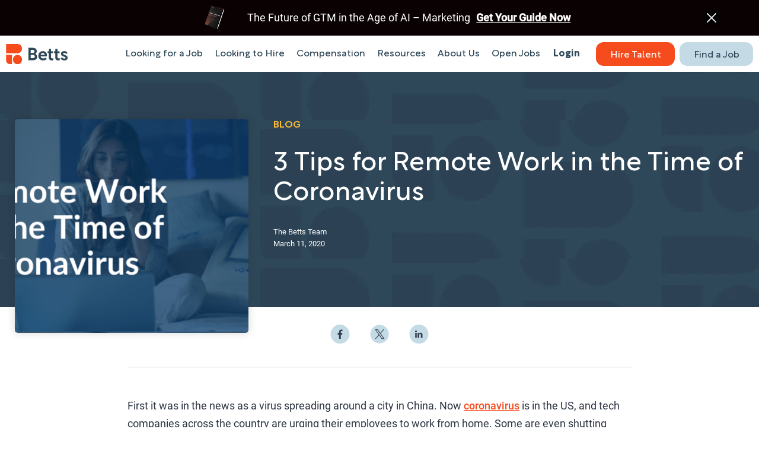

--- FILE ---
content_type: text/html; charset=UTF-8
request_url: https://bettsrecruiting.com/blog/remote-work-coronavirus/
body_size: 51871
content:
<!doctype html>
<html lang="en-US">

<head><meta charset="UTF-8" /><script>if(navigator.userAgent.match(/MSIE|Internet Explorer/i)||navigator.userAgent.match(/Trident\/7\..*?rv:11/i)){var href=document.location.href;if(!href.match(/[?&]nowprocket/)){if(href.indexOf("?")==-1){if(href.indexOf("#")==-1){document.location.href=href+"?nowprocket=1"}else{document.location.href=href.replace("#","?nowprocket=1#")}}else{if(href.indexOf("#")==-1){document.location.href=href+"&nowprocket=1"}else{document.location.href=href.replace("#","&nowprocket=1#")}}}}</script><script>(()=>{class RocketLazyLoadScripts{constructor(){this.v="2.0.4",this.userEvents=["keydown","keyup","mousedown","mouseup","mousemove","mouseover","mouseout","touchmove","touchstart","touchend","touchcancel","wheel","click","dblclick","input"],this.attributeEvents=["onblur","onclick","oncontextmenu","ondblclick","onfocus","onmousedown","onmouseenter","onmouseleave","onmousemove","onmouseout","onmouseover","onmouseup","onmousewheel","onscroll","onsubmit"]}async t(){this.i(),this.o(),/iP(ad|hone)/.test(navigator.userAgent)&&this.h(),this.u(),this.l(this),this.m(),this.k(this),this.p(this),this._(),await Promise.all([this.R(),this.L()]),this.lastBreath=Date.now(),this.S(this),this.P(),this.D(),this.O(),this.M(),await this.C(this.delayedScripts.normal),await this.C(this.delayedScripts.defer),await this.C(this.delayedScripts.async),await this.T(),await this.F(),await this.j(),await this.A(),window.dispatchEvent(new Event("rocket-allScriptsLoaded")),this.everythingLoaded=!0,this.lastTouchEnd&&await new Promise(t=>setTimeout(t,500-Date.now()+this.lastTouchEnd)),this.I(),this.H(),this.U(),this.W()}i(){this.CSPIssue=sessionStorage.getItem("rocketCSPIssue"),document.addEventListener("securitypolicyviolation",t=>{this.CSPIssue||"script-src-elem"!==t.violatedDirective||"data"!==t.blockedURI||(this.CSPIssue=!0,sessionStorage.setItem("rocketCSPIssue",!0))},{isRocket:!0})}o(){window.addEventListener("pageshow",t=>{this.persisted=t.persisted,this.realWindowLoadedFired=!0},{isRocket:!0}),window.addEventListener("pagehide",()=>{this.onFirstUserAction=null},{isRocket:!0})}h(){let t;function e(e){t=e}window.addEventListener("touchstart",e,{isRocket:!0}),window.addEventListener("touchend",function i(o){o.changedTouches[0]&&t.changedTouches[0]&&Math.abs(o.changedTouches[0].pageX-t.changedTouches[0].pageX)<10&&Math.abs(o.changedTouches[0].pageY-t.changedTouches[0].pageY)<10&&o.timeStamp-t.timeStamp<200&&(window.removeEventListener("touchstart",e,{isRocket:!0}),window.removeEventListener("touchend",i,{isRocket:!0}),"INPUT"===o.target.tagName&&"text"===o.target.type||(o.target.dispatchEvent(new TouchEvent("touchend",{target:o.target,bubbles:!0})),o.target.dispatchEvent(new MouseEvent("mouseover",{target:o.target,bubbles:!0})),o.target.dispatchEvent(new PointerEvent("click",{target:o.target,bubbles:!0,cancelable:!0,detail:1,clientX:o.changedTouches[0].clientX,clientY:o.changedTouches[0].clientY})),event.preventDefault()))},{isRocket:!0})}q(t){this.userActionTriggered||("mousemove"!==t.type||this.firstMousemoveIgnored?"keyup"===t.type||"mouseover"===t.type||"mouseout"===t.type||(this.userActionTriggered=!0,this.onFirstUserAction&&this.onFirstUserAction()):this.firstMousemoveIgnored=!0),"click"===t.type&&t.preventDefault(),t.stopPropagation(),t.stopImmediatePropagation(),"touchstart"===this.lastEvent&&"touchend"===t.type&&(this.lastTouchEnd=Date.now()),"click"===t.type&&(this.lastTouchEnd=0),this.lastEvent=t.type,t.composedPath&&t.composedPath()[0].getRootNode()instanceof ShadowRoot&&(t.rocketTarget=t.composedPath()[0]),this.savedUserEvents.push(t)}u(){this.savedUserEvents=[],this.userEventHandler=this.q.bind(this),this.userEvents.forEach(t=>window.addEventListener(t,this.userEventHandler,{passive:!1,isRocket:!0})),document.addEventListener("visibilitychange",this.userEventHandler,{isRocket:!0})}U(){this.userEvents.forEach(t=>window.removeEventListener(t,this.userEventHandler,{passive:!1,isRocket:!0})),document.removeEventListener("visibilitychange",this.userEventHandler,{isRocket:!0}),this.savedUserEvents.forEach(t=>{(t.rocketTarget||t.target).dispatchEvent(new window[t.constructor.name](t.type,t))})}m(){const t="return false",e=Array.from(this.attributeEvents,t=>"data-rocket-"+t),i="["+this.attributeEvents.join("],[")+"]",o="[data-rocket-"+this.attributeEvents.join("],[data-rocket-")+"]",s=(e,i,o)=>{o&&o!==t&&(e.setAttribute("data-rocket-"+i,o),e["rocket"+i]=new Function("event",o),e.setAttribute(i,t))};new MutationObserver(t=>{for(const n of t)"attributes"===n.type&&(n.attributeName.startsWith("data-rocket-")||this.everythingLoaded?n.attributeName.startsWith("data-rocket-")&&this.everythingLoaded&&this.N(n.target,n.attributeName.substring(12)):s(n.target,n.attributeName,n.target.getAttribute(n.attributeName))),"childList"===n.type&&n.addedNodes.forEach(t=>{if(t.nodeType===Node.ELEMENT_NODE)if(this.everythingLoaded)for(const i of[t,...t.querySelectorAll(o)])for(const t of i.getAttributeNames())e.includes(t)&&this.N(i,t.substring(12));else for(const e of[t,...t.querySelectorAll(i)])for(const t of e.getAttributeNames())this.attributeEvents.includes(t)&&s(e,t,e.getAttribute(t))})}).observe(document,{subtree:!0,childList:!0,attributeFilter:[...this.attributeEvents,...e]})}I(){this.attributeEvents.forEach(t=>{document.querySelectorAll("[data-rocket-"+t+"]").forEach(e=>{this.N(e,t)})})}N(t,e){const i=t.getAttribute("data-rocket-"+e);i&&(t.setAttribute(e,i),t.removeAttribute("data-rocket-"+e))}k(t){Object.defineProperty(HTMLElement.prototype,"onclick",{get(){return this.rocketonclick||null},set(e){this.rocketonclick=e,this.setAttribute(t.everythingLoaded?"onclick":"data-rocket-onclick","this.rocketonclick(event)")}})}S(t){function e(e,i){let o=e[i];e[i]=null,Object.defineProperty(e,i,{get:()=>o,set(s){t.everythingLoaded?o=s:e["rocket"+i]=o=s}})}e(document,"onreadystatechange"),e(window,"onload"),e(window,"onpageshow");try{Object.defineProperty(document,"readyState",{get:()=>t.rocketReadyState,set(e){t.rocketReadyState=e},configurable:!0}),document.readyState="loading"}catch(t){console.log("WPRocket DJE readyState conflict, bypassing")}}l(t){this.originalAddEventListener=EventTarget.prototype.addEventListener,this.originalRemoveEventListener=EventTarget.prototype.removeEventListener,this.savedEventListeners=[],EventTarget.prototype.addEventListener=function(e,i,o){o&&o.isRocket||!t.B(e,this)&&!t.userEvents.includes(e)||t.B(e,this)&&!t.userActionTriggered||e.startsWith("rocket-")||t.everythingLoaded?t.originalAddEventListener.call(this,e,i,o):(t.savedEventListeners.push({target:this,remove:!1,type:e,func:i,options:o}),"mouseenter"!==e&&"mouseleave"!==e||t.originalAddEventListener.call(this,e,t.savedUserEvents.push,o))},EventTarget.prototype.removeEventListener=function(e,i,o){o&&o.isRocket||!t.B(e,this)&&!t.userEvents.includes(e)||t.B(e,this)&&!t.userActionTriggered||e.startsWith("rocket-")||t.everythingLoaded?t.originalRemoveEventListener.call(this,e,i,o):t.savedEventListeners.push({target:this,remove:!0,type:e,func:i,options:o})}}J(t,e){this.savedEventListeners=this.savedEventListeners.filter(i=>{let o=i.type,s=i.target||window;return e!==o||t!==s||(this.B(o,s)&&(i.type="rocket-"+o),this.$(i),!1)})}H(){EventTarget.prototype.addEventListener=this.originalAddEventListener,EventTarget.prototype.removeEventListener=this.originalRemoveEventListener,this.savedEventListeners.forEach(t=>this.$(t))}$(t){t.remove?this.originalRemoveEventListener.call(t.target,t.type,t.func,t.options):this.originalAddEventListener.call(t.target,t.type,t.func,t.options)}p(t){let e;function i(e){return t.everythingLoaded?e:e.split(" ").map(t=>"load"===t||t.startsWith("load.")?"rocket-jquery-load":t).join(" ")}function o(o){function s(e){const s=o.fn[e];o.fn[e]=o.fn.init.prototype[e]=function(){return this[0]===window&&t.userActionTriggered&&("string"==typeof arguments[0]||arguments[0]instanceof String?arguments[0]=i(arguments[0]):"object"==typeof arguments[0]&&Object.keys(arguments[0]).forEach(t=>{const e=arguments[0][t];delete arguments[0][t],arguments[0][i(t)]=e})),s.apply(this,arguments),this}}if(o&&o.fn&&!t.allJQueries.includes(o)){const e={DOMContentLoaded:[],"rocket-DOMContentLoaded":[]};for(const t in e)document.addEventListener(t,()=>{e[t].forEach(t=>t())},{isRocket:!0});o.fn.ready=o.fn.init.prototype.ready=function(i){function s(){parseInt(o.fn.jquery)>2?setTimeout(()=>i.bind(document)(o)):i.bind(document)(o)}return"function"==typeof i&&(t.realDomReadyFired?!t.userActionTriggered||t.fauxDomReadyFired?s():e["rocket-DOMContentLoaded"].push(s):e.DOMContentLoaded.push(s)),o([])},s("on"),s("one"),s("off"),t.allJQueries.push(o)}e=o}t.allJQueries=[],o(window.jQuery),Object.defineProperty(window,"jQuery",{get:()=>e,set(t){o(t)}})}P(){const t=new Map;document.write=document.writeln=function(e){const i=document.currentScript,o=document.createRange(),s=i.parentElement;let n=t.get(i);void 0===n&&(n=i.nextSibling,t.set(i,n));const c=document.createDocumentFragment();o.setStart(c,0),c.appendChild(o.createContextualFragment(e)),s.insertBefore(c,n)}}async R(){return new Promise(t=>{this.userActionTriggered?t():this.onFirstUserAction=t})}async L(){return new Promise(t=>{document.addEventListener("DOMContentLoaded",()=>{this.realDomReadyFired=!0,t()},{isRocket:!0})})}async j(){return this.realWindowLoadedFired?Promise.resolve():new Promise(t=>{window.addEventListener("load",t,{isRocket:!0})})}M(){this.pendingScripts=[];this.scriptsMutationObserver=new MutationObserver(t=>{for(const e of t)e.addedNodes.forEach(t=>{"SCRIPT"!==t.tagName||t.noModule||t.isWPRocket||this.pendingScripts.push({script:t,promise:new Promise(e=>{const i=()=>{const i=this.pendingScripts.findIndex(e=>e.script===t);i>=0&&this.pendingScripts.splice(i,1),e()};t.addEventListener("load",i,{isRocket:!0}),t.addEventListener("error",i,{isRocket:!0}),setTimeout(i,1e3)})})})}),this.scriptsMutationObserver.observe(document,{childList:!0,subtree:!0})}async F(){await this.X(),this.pendingScripts.length?(await this.pendingScripts[0].promise,await this.F()):this.scriptsMutationObserver.disconnect()}D(){this.delayedScripts={normal:[],async:[],defer:[]},document.querySelectorAll("script[type$=rocketlazyloadscript]").forEach(t=>{t.hasAttribute("data-rocket-src")?t.hasAttribute("async")&&!1!==t.async?this.delayedScripts.async.push(t):t.hasAttribute("defer")&&!1!==t.defer||"module"===t.getAttribute("data-rocket-type")?this.delayedScripts.defer.push(t):this.delayedScripts.normal.push(t):this.delayedScripts.normal.push(t)})}async _(){await this.L();let t=[];document.querySelectorAll("script[type$=rocketlazyloadscript][data-rocket-src]").forEach(e=>{let i=e.getAttribute("data-rocket-src");if(i&&!i.startsWith("data:")){i.startsWith("//")&&(i=location.protocol+i);try{const o=new URL(i).origin;o!==location.origin&&t.push({src:o,crossOrigin:e.crossOrigin||"module"===e.getAttribute("data-rocket-type")})}catch(t){}}}),t=[...new Map(t.map(t=>[JSON.stringify(t),t])).values()],this.Y(t,"preconnect")}async G(t){if(await this.K(),!0!==t.noModule||!("noModule"in HTMLScriptElement.prototype))return new Promise(e=>{let i;function o(){(i||t).setAttribute("data-rocket-status","executed"),e()}try{if(navigator.userAgent.includes("Firefox/")||""===navigator.vendor||this.CSPIssue)i=document.createElement("script"),[...t.attributes].forEach(t=>{let e=t.nodeName;"type"!==e&&("data-rocket-type"===e&&(e="type"),"data-rocket-src"===e&&(e="src"),i.setAttribute(e,t.nodeValue))}),t.text&&(i.text=t.text),t.nonce&&(i.nonce=t.nonce),i.hasAttribute("src")?(i.addEventListener("load",o,{isRocket:!0}),i.addEventListener("error",()=>{i.setAttribute("data-rocket-status","failed-network"),e()},{isRocket:!0}),setTimeout(()=>{i.isConnected||e()},1)):(i.text=t.text,o()),i.isWPRocket=!0,t.parentNode.replaceChild(i,t);else{const i=t.getAttribute("data-rocket-type"),s=t.getAttribute("data-rocket-src");i?(t.type=i,t.removeAttribute("data-rocket-type")):t.removeAttribute("type"),t.addEventListener("load",o,{isRocket:!0}),t.addEventListener("error",i=>{this.CSPIssue&&i.target.src.startsWith("data:")?(console.log("WPRocket: CSP fallback activated"),t.removeAttribute("src"),this.G(t).then(e)):(t.setAttribute("data-rocket-status","failed-network"),e())},{isRocket:!0}),s?(t.fetchPriority="high",t.removeAttribute("data-rocket-src"),t.src=s):t.src="data:text/javascript;base64,"+window.btoa(unescape(encodeURIComponent(t.text)))}}catch(i){t.setAttribute("data-rocket-status","failed-transform"),e()}});t.setAttribute("data-rocket-status","skipped")}async C(t){const e=t.shift();return e?(e.isConnected&&await this.G(e),this.C(t)):Promise.resolve()}O(){this.Y([...this.delayedScripts.normal,...this.delayedScripts.defer,...this.delayedScripts.async],"preload")}Y(t,e){this.trash=this.trash||[];let i=!0;var o=document.createDocumentFragment();t.forEach(t=>{const s=t.getAttribute&&t.getAttribute("data-rocket-src")||t.src;if(s&&!s.startsWith("data:")){const n=document.createElement("link");n.href=s,n.rel=e,"preconnect"!==e&&(n.as="script",n.fetchPriority=i?"high":"low"),t.getAttribute&&"module"===t.getAttribute("data-rocket-type")&&(n.crossOrigin=!0),t.crossOrigin&&(n.crossOrigin=t.crossOrigin),t.integrity&&(n.integrity=t.integrity),t.nonce&&(n.nonce=t.nonce),o.appendChild(n),this.trash.push(n),i=!1}}),document.head.appendChild(o)}W(){this.trash.forEach(t=>t.remove())}async T(){try{document.readyState="interactive"}catch(t){}this.fauxDomReadyFired=!0;try{await this.K(),this.J(document,"readystatechange"),document.dispatchEvent(new Event("rocket-readystatechange")),await this.K(),document.rocketonreadystatechange&&document.rocketonreadystatechange(),await this.K(),this.J(document,"DOMContentLoaded"),document.dispatchEvent(new Event("rocket-DOMContentLoaded")),await this.K(),this.J(window,"DOMContentLoaded"),window.dispatchEvent(new Event("rocket-DOMContentLoaded"))}catch(t){console.error(t)}}async A(){try{document.readyState="complete"}catch(t){}try{await this.K(),this.J(document,"readystatechange"),document.dispatchEvent(new Event("rocket-readystatechange")),await this.K(),document.rocketonreadystatechange&&document.rocketonreadystatechange(),await this.K(),this.J(window,"load"),window.dispatchEvent(new Event("rocket-load")),await this.K(),window.rocketonload&&window.rocketonload(),await this.K(),this.allJQueries.forEach(t=>t(window).trigger("rocket-jquery-load")),await this.K(),this.J(window,"pageshow");const t=new Event("rocket-pageshow");t.persisted=this.persisted,window.dispatchEvent(t),await this.K(),window.rocketonpageshow&&window.rocketonpageshow({persisted:this.persisted})}catch(t){console.error(t)}}async K(){Date.now()-this.lastBreath>45&&(await this.X(),this.lastBreath=Date.now())}async X(){return document.hidden?new Promise(t=>setTimeout(t)):new Promise(t=>requestAnimationFrame(t))}B(t,e){return e===document&&"readystatechange"===t||(e===document&&"DOMContentLoaded"===t||(e===window&&"DOMContentLoaded"===t||(e===window&&"load"===t||e===window&&"pageshow"===t)))}static run(){(new RocketLazyLoadScripts).t()}}RocketLazyLoadScripts.run()})();</script>
    
    <meta name="viewport" content="width=device-width, initial-scale=1" />
    <link rel="profile" href="https://gmpg.org/xfn/11" />
    <link rel="preload" href="https://bettsrecruiting.com/wp-content/uploads/2024/02/Rotunda-Bold.woff2" as="font" type="font/woff2" crossorigin><link rel="preload" href="https://bettsrecruiting.com/wp-content/uploads/2024/02/Rotunda-Bold.woff2" as="font" type="font/woff2" crossorigin><meta name='robots' content='index, follow, max-image-preview:large, max-snippet:-1, max-video-preview:-1' />
<meta name="be:wp" content="1.1.17">
<!-- be_ixf, sdk, gho-->
<meta name="be:sdk" content="php_sdk_1.5.15" />
<meta name="be:timer" content="73ms" />
<meta name="be:orig_url" content="https%3A%2F%2Fbettsrecruiting.com%2Fblog%2Fremote-work-coronavirus%2F" />
<meta name="be:norm_url" content="https%3A%2F%2Fbettsrecruiting.com%2Fblog%2Fremote-work-coronavirus%2F" />
<meta name="be:capsule_url" content="https%3A%2F%2Fixfd1-api.bc0a.com%2Fapi%2Fixf%2F1.0.0%2Fget_capsule%2Ff00000000325168%2F130921593" />
<meta name="be:api_dt" content="Zy_2026;Zm_01;Zd_07;Zh_14;Zmh_27;p_epoch:1.76779602361E+12" />
<meta name="be:mod_dt" content="Zy_2026;Zm_01;Zd_07;Zh_14;Zmh_27;p_epoch:1.76779602361E+12" />
<meta name="be:diag" content="6NakgRZTdYJM8/3oph+V0xmRhlm/YrypFCOxpNPLxf9U/XH3e8T9cr7hbswf+XL2IWEC0MphTeuO2nNEiKHyGVqMl2MNk6AVqz5CSdd9bJmA9ha2fjDkYY4GmzApY26onsWmLnkLl7ZlOk5VZW5wXkiwDZE1QVZ/P8HDXVIDKGZ06vIB2h/rRvX5aEL5B1u8H1zvFWds81vv/1P4+xU//p3+OKh+3OnIrZbYVvKYLleKfxnpiB0P1+NGdyxYKbQ0QbhrmIZ8PFisNQDqoQBxYhRsJPKwu5znOTXN2p69C7JPF36Xfxi1qy7Kr48EBFtpbB/APBdyp3Z9Vze+fvCkjmgiCOTQIDW2B018pVqYMI0LPm2J+PN1Z/sWQLJR3SrAXR5fXWqmv+8yt0Y95k+TmzYElUPniacVzwXp8Ub326D5myDerP5tLCSqp2bOWx+HNLP/ztc2KavLOKJHXvvco/oc/1M8dSpREEDR4Kb4o1JQVAYc04QQYLDKKYoIsjfIXRnCvLFjOssPhdbmFmZfjpnhLrF4MgeDsJmL/4aw4O5pUkEFyn3G39D/QPyF4oItGQQ5AEo5YO/NKZaBOswTNl7Ilf1q8X55LcUx1x/ryYjxCiVB+qdO3X42goXmX8im5ui9IAtCF+BE6640iV+osW/FjpPeUvRaYFocMNRjT4CfX2uJNf+YekngTHknaaHOTYm6ro6Fobu+TU+FOzubttFV+JrrFFWOwKtSQRENEMGR3KGrjJkVnX3LzU8ny1+tUBlHH6CgWhH6gNXjOQ0ogu//[base64]/tqKM9N+XU5bBg6YHDO5HzJKgzapSRyvm4rVETjGOW+VtAyoKGFJIi4HfTJpFuEQc9uKO6BEAjxvqnbCDpwiHWLaPCOojSGKnxC05r0mZzsKx0nrsm/mJIM4uJLgD1bMARqsbF7BKufSCICy3Fiazz/s//HCGNbxv4q7X86fXIihCjlcuMUXlt8e96iGqgjS4qX7/Use716sKZ4N+0FWfrG9I0WnwGVY1lLO2Xuo/eQHsw787FA0HT7lLkDLKi1Tq6qrAonJWuRV3I20zR9hE6lNL3o/006XP/+J5ULUvqOotQSjbKy7gycmdM45z+lHzvNNaYXW1YOz3pgaF4nQWUinGXdvX0IRG/7LLL+wD7slej++KqwNwbYvRwK2xhaOw6w/Byd/CifUFxarA8Q9dhq/8cKmgVaMzFmtAOfypsQGlUPRM3u5QZsOqA1ce4AF86tjcNQhhz6s3yCsacwZlnlpVT7QDNbs0Rmz8CoLaXg/tqHooNDRBRmrFzGKwASTGQeIlsLcDZZvzSvkJfroqdF1gp60bxV/2nyhancfVU3snkDCTK2HhksA7TvKUkw6xyIp6VUI4GVng4v4aeGInSXgMn/BVPmOEu1OF0XDg/jTfuxtmY1d6LvLpZ7gNCFTX0tyop4BsjqIinJJok4fYr05JKvfrOyOfYKA0JV1bGzErxiO3QYAm1vslfCmGRxKoXBA3OC6Bko3gdYI0K9tjtcrb+d1uGXcNGMCmrpDC0R3DH2vjfz72LgEDRY+otiU2LAysU9Hb/NXlx6/pGRftBfdws+ivkZ8mbJoCn3y4b00402R0dlCyj2ja2AZbqtT/3vtvWQrPmGsEtdsQBKO1vI+JAn3rw6t3CfU1OJWR+Ha+V7xPsZ7Nm39v3G5cgaKb9IJtksspnN8XoaKenBjoByOrcsiSLaMR1c6XfAD/oJJijYKC1bmDbvNuPPrAF0kd834vZCqEmLp6IuvAcIP799ICVJ4DTJoSQK763VoZQui/FFQwXqGExEKmAB08QCglIO79L4td/xNM2VrPnFNvlRbaAC9+cC/7ybAJE710C2vqL4x9iey3LZEr78QBl6Kr2EKaBvoONwoYO3OCdckRdlEf33pUXc+r8jewv33gM167fQ74+z6EixSfSFHyELuv2LnX8szpQkHhet+b1gunULhhfx9RdmuNKfzAJ+aIfdDBjoH/1iabNGqX0iA5yD41pj+ARrzHP5IbqLZxodiUct9PF/nr6GkqCQGrB55s7VrWucfYNs1i04PKatjD2+2kU3bfUEQu7l9BKN7PXYbA3Q9jpSfHqiKItS/8CUxhH6f32eLmQkDRxMLClF9edK5o6GM4qrEr3qUUwO7ZecYn8DvLQF5LZsvvcGb/ftjlv++dTVZ64+9rhlcgN/snV81esPFEcjP9ZDM0cjxHMJD+zr2R7OlpUQOcqD6th+kTeTGEMn5lHvbSdzKFlTFXxbHTWHRlKRicmNH+8lBbVoh1JnfOT/Xk6SWqheYB9KKTZkvtTg0nweWeKFX14KtBHfFI9QquxDyRDt672+2YKVjBBmQxYpetZb8n32bO886Sl6zVYHFFszcu1Eq2VrjHpQbwwOyldwkdw5KYpFDTvNHOPCncBa/F4oh/z+KXg14Ypjq48eZ+sxbkDusNnIFmLhA==" />
<meta name="be:messages" content="true" />
<style>
.be-ix-link-block .be-related-link-container {text-align: left;}
.be-ix-link-block .be-related-link-container .be-label {margin: 0;color: #C4DBE6;font-weight: 700;}
.be-ix-link-block .be-related-link-container .be-list {display: inline-block;list-style: none;margin: 0;padding: 0;}
.be-ix-link-block .be-related-link-container .be-list .be-list-item {display: inline-block;margin-right: 20px;}
.be-ix-link-block .be-related-link-container .be-list .be-list-item:last-child {margin-right: 0;}
.be-ix-link-block .be-related-link-container .be-list .be-list-item .be-related-link {color: #C4DBE6;font-weight: 400;font-family: Rotunda;font-size: 16px;}
.be-ix-link-block .be-related-link-container .be-list .be-list-item .be-related-link:hover {color: #FFFFFF;}


@media (max-width: 767px) {
.be-ix-link-block .be-related-link-container .be-label {width: 100%;}
.be-ix-link-block .be-related-link-container .be-list {display: block;width: 100%;line-height: .8;padding-bottom: 40px;}
.be-ix-link-block .be-related-link-container .be-list .be-list-item {display: block; margin-right: 0; margin-top: 16px;}}
@media (min-width: 768px) {
.be-ix-link-block .be-related-link-container {display: flex; justify-content: left;padding-bottom: 30px;flex-direction: column;}
.be-ix-link-block .be-related-link-container .be-label {display: inline-block;margin-right: 20px;}
.be-ix-link-block .be-related-link-container .be-list {width: auto;}}
</style>

	<!-- This site is optimized with the Yoast SEO plugin v26.6 - https://yoast.com/wordpress/plugins/seo/ -->
	<title>3 Tips for Remote Work in the Time of Coronavirus - Betts Recruiting</title>
<style id="rocket-critical-css">:root{--wp-admin-theme-color:#3858e9;--wp-admin-theme-color--rgb:56,88,233;--wp-admin-theme-color-darker-10:#2145e6;--wp-admin-theme-color-darker-10--rgb:33,69,230;--wp-admin-theme-color-darker-20:#183ad6;--wp-admin-theme-color-darker-20--rgb:24,58,214;--wp-admin-border-width-focus:2px}ul{box-sizing:border-box}:root{--wp--preset--font-size--normal:16px;--wp--preset--font-size--huge:42px}.aligncenter{clear:both}.readingProgressbar{display:none;position:fixed;left:0;bottom:0;width:100%;z-index:9999999;-webkit-appearance:none;-moz-appearance:none;appearance:none;border:none;background-color:transparent}#mega-menu-wrap-main,#mega-menu-wrap-main #mega-menu-main,#mega-menu-wrap-main #mega-menu-main ul.mega-sub-menu,#mega-menu-wrap-main #mega-menu-main li.mega-menu-item,#mega-menu-wrap-main #mega-menu-main li.mega-menu-row,#mega-menu-wrap-main #mega-menu-main li.mega-menu-column,#mega-menu-wrap-main #mega-menu-main a.mega-menu-link{border-radius:0;box-shadow:none;background:none;border:0;bottom:auto;box-sizing:border-box;clip:auto;color:#666;display:block;float:none;font-family:inherit;font-size:14px;height:auto;left:auto;line-height:1.7;list-style-type:none;margin:0;min-height:auto;max-height:none;min-width:auto;max-width:none;opacity:1;outline:none;overflow:visible;padding:0;position:relative;right:auto;text-align:left;text-decoration:none;text-indent:0;text-transform:none;transform:none;top:auto;vertical-align:baseline;visibility:inherit;width:auto;word-wrap:break-word;white-space:normal}#mega-menu-wrap-main:before,#mega-menu-wrap-main #mega-menu-main:before,#mega-menu-wrap-main #mega-menu-main ul.mega-sub-menu:before,#mega-menu-wrap-main #mega-menu-main li.mega-menu-item:before,#mega-menu-wrap-main #mega-menu-main li.mega-menu-row:before,#mega-menu-wrap-main #mega-menu-main li.mega-menu-column:before,#mega-menu-wrap-main #mega-menu-main a.mega-menu-link:before,#mega-menu-wrap-main:after,#mega-menu-wrap-main #mega-menu-main:after,#mega-menu-wrap-main #mega-menu-main ul.mega-sub-menu:after,#mega-menu-wrap-main #mega-menu-main li.mega-menu-item:after,#mega-menu-wrap-main #mega-menu-main li.mega-menu-row:after,#mega-menu-wrap-main #mega-menu-main li.mega-menu-column:after,#mega-menu-wrap-main #mega-menu-main a.mega-menu-link:after{display:none}#mega-menu-wrap-main{border-radius:0}@media only screen and (min-width:1025px){#mega-menu-wrap-main{background:#222}}#mega-menu-wrap-main #mega-menu-main{visibility:visible;text-align:left;padding:0px 0px 0px 0px}#mega-menu-wrap-main #mega-menu-main a.mega-menu-link{display:inline}#mega-menu-wrap-main #mega-menu-main a.mega-menu-link .mega-description-group{vertical-align:middle;display:inline-block}#mega-menu-wrap-main #mega-menu-main a.mega-menu-link .mega-description-group .mega-menu-title,#mega-menu-wrap-main #mega-menu-main a.mega-menu-link .mega-description-group .mega-menu-description{line-height:1.5;display:block}#mega-menu-wrap-main #mega-menu-main a.mega-menu-link .mega-description-group .mega-menu-description{font-style:italic;font-size:0.8em;text-transform:none;font-weight:normal}#mega-menu-wrap-main #mega-menu-main p{margin-bottom:10px}#mega-menu-wrap-main #mega-menu-main input,#mega-menu-wrap-main #mega-menu-main img{max-width:100%}#mega-menu-wrap-main #mega-menu-main li.mega-menu-item>ul.mega-sub-menu{display:block;visibility:hidden;opacity:1}@media only screen and (max-width:1024px){#mega-menu-wrap-main #mega-menu-main li.mega-menu-item>ul.mega-sub-menu{display:none;visibility:visible;opacity:1}}@media only screen and (min-width:1025px){#mega-menu-wrap-main #mega-menu-main[data-effect="fade_up"] li.mega-menu-item.mega-menu-megamenu>ul.mega-sub-menu,#mega-menu-wrap-main #mega-menu-main[data-effect="fade_up"] li.mega-menu-item.mega-menu-flyout ul.mega-sub-menu{opacity:0;transform:translate(0,10px)}}#mega-menu-wrap-main #mega-menu-main li.mega-menu-item.mega-menu-megamenu ul.mega-sub-menu ul.mega-sub-menu{visibility:inherit;opacity:1;display:block}#mega-menu-wrap-main #mega-menu-main li.mega-menu-item a.mega-menu-link:before{display:inline-block;font:inherit;font-family:dashicons;position:static;margin:0 6px 0 0px;vertical-align:top;-webkit-font-smoothing:antialiased;-moz-osx-font-smoothing:grayscale;color:inherit;background:transparent;height:auto;width:auto;top:auto}@media only screen and (min-width:1025px){#mega-menu-wrap-main #mega-menu-main>li.mega-menu-megamenu.mega-menu-item{position:static}}#mega-menu-wrap-main #mega-menu-main>li.mega-menu-item{margin:0 0px 0 0;display:inline-block;height:auto;vertical-align:middle}#mega-menu-wrap-main #mega-menu-main>li.mega-menu-item>a.mega-menu-link{line-height:40px;height:40px;padding:0px 10px 0px 10px;vertical-align:baseline;width:auto;display:block;color:#fff;text-transform:none;text-decoration:none;text-align:left;background:rgba(0,0,0,0);border:0;border-radius:0;font-family:inherit;font-size:14px;font-weight:normal;outline:none}@media only screen and (max-width:1024px){#mega-menu-wrap-main #mega-menu-main>li.mega-menu-item{display:list-item;margin:0;clear:both;border:0}#mega-menu-wrap-main #mega-menu-main>li.mega-menu-item>a.mega-menu-link{border-radius:0;border:0;margin:0;line-height:40px;height:40px;padding:0 10px;background:transparent;text-align:left;color:#fff;font-size:14px}}#mega-menu-wrap-main #mega-menu-main li.mega-menu-megamenu>ul.mega-sub-menu>li.mega-menu-row{width:100%;float:left}#mega-menu-wrap-main #mega-menu-main li.mega-menu-megamenu>ul.mega-sub-menu>li.mega-menu-row .mega-menu-column{float:left;min-height:1px}@media only screen and (min-width:1025px){#mega-menu-wrap-main #mega-menu-main li.mega-menu-megamenu>ul.mega-sub-menu>li.mega-menu-row>ul.mega-sub-menu>li.mega-menu-columns-6-of-12{width:50%}}@media only screen and (max-width:1024px){#mega-menu-wrap-main #mega-menu-main li.mega-menu-megamenu>ul.mega-sub-menu>li.mega-menu-row>ul.mega-sub-menu>li.mega-menu-column{width:100%;clear:both}}#mega-menu-wrap-main #mega-menu-main li.mega-menu-megamenu>ul.mega-sub-menu>li.mega-menu-row .mega-menu-column>ul.mega-sub-menu>li.mega-menu-item{padding:15px 15px 15px 15px;width:100%}#mega-menu-wrap-main #mega-menu-main>li.mega-menu-megamenu>ul.mega-sub-menu{z-index:999;border-radius:0;background:#f1f1f1;border:0;padding:0px 0px 0px 0px;position:absolute;width:100%;max-width:none;left:0}@media only screen and (max-width:1024px){#mega-menu-wrap-main #mega-menu-main>li.mega-menu-megamenu>ul.mega-sub-menu{float:left;position:static;width:100%}}@media only screen and (min-width:1025px){#mega-menu-wrap-main #mega-menu-main>li.mega-menu-megamenu>ul.mega-sub-menu li.mega-menu-columns-6-of-12{width:50%}}#mega-menu-wrap-main #mega-menu-main>li.mega-menu-megamenu>ul.mega-sub-menu .mega-description-group .mega-menu-description{margin:5px 0}#mega-menu-wrap-main #mega-menu-main>li.mega-menu-megamenu>ul.mega-sub-menu li.mega-menu-column>ul.mega-sub-menu>li.mega-menu-item{color:#666;font-family:inherit;font-size:14px;display:block;float:left;clear:none;padding:15px 15px 15px 15px;vertical-align:top}#mega-menu-wrap-main #mega-menu-main>li.mega-menu-megamenu>ul.mega-sub-menu li.mega-menu-column>ul.mega-sub-menu>li.mega-menu-item h4.mega-block-title{color:#555;font-family:inherit;font-size:16px;text-transform:uppercase;text-decoration:none;font-weight:bold;text-align:left;margin:0px 0px 0px 0px;padding:0px 0px 5px 0px;vertical-align:top;display:block;visibility:inherit;border:0}#mega-menu-wrap-main #mega-menu-main>li.mega-menu-megamenu>ul.mega-sub-menu li.mega-menu-column>ul.mega-sub-menu>li.mega-menu-item>a.mega-menu-link{color:#555;font-family:inherit;font-size:16px;text-transform:uppercase;text-decoration:none;font-weight:bold;text-align:left;margin:0px 0px 0px 0px;padding:0px 0px 0px 0px;vertical-align:top;display:block;border:0}@media only screen and (max-width:1024px){#mega-menu-wrap-main #mega-menu-main>li.mega-menu-megamenu>ul.mega-sub-menu{border:0;padding:10px;border-radius:0}}#mega-menu-wrap-main #mega-menu-main>li.mega-menu-flyout ul.mega-sub-menu{z-index:999;position:absolute;width:250px;max-width:none;padding:0px 0px 0px 0px;border:0;background:#f1f1f1;border-radius:0}@media only screen and (max-width:1024px){#mega-menu-wrap-main #mega-menu-main>li.mega-menu-flyout ul.mega-sub-menu{float:left;position:static;width:100%;padding:0;border:0;border-radius:0}}@media only screen and (max-width:1024px){#mega-menu-wrap-main #mega-menu-main>li.mega-menu-flyout ul.mega-sub-menu li.mega-menu-item{clear:both}}#mega-menu-wrap-main #mega-menu-main>li.mega-menu-flyout ul.mega-sub-menu li.mega-menu-item a.mega-menu-link{display:block;background:#f1f1f1;color:#666;font-family:inherit;font-size:14px;font-weight:normal;padding:0px 10px 0px 10px;line-height:35px;text-decoration:none;text-transform:none;vertical-align:baseline}#mega-menu-wrap-main #mega-menu-main>li.mega-menu-flyout ul.mega-sub-menu li.mega-menu-item:first-child>a.mega-menu-link{border-top-left-radius:0px;border-top-right-radius:0px}@media only screen and (max-width:1024px){#mega-menu-wrap-main #mega-menu-main>li.mega-menu-flyout ul.mega-sub-menu li.mega-menu-item:first-child>a.mega-menu-link{border-top-left-radius:0;border-top-right-radius:0}}#mega-menu-wrap-main #mega-menu-main>li.mega-menu-flyout ul.mega-sub-menu li.mega-menu-item:last-child>a.mega-menu-link{border-bottom-right-radius:0px;border-bottom-left-radius:0px}@media only screen and (max-width:1024px){#mega-menu-wrap-main #mega-menu-main>li.mega-menu-flyout ul.mega-sub-menu li.mega-menu-item:last-child>a.mega-menu-link{border-bottom-right-radius:0;border-bottom-left-radius:0}}#mega-menu-wrap-main #mega-menu-main li.mega-menu-item-has-children>a.mega-menu-link>span.mega-indicator{display:inline-block;width:auto;background:transparent;position:relative;left:auto;min-width:auto;font-size:inherit;padding:0;margin:0 0 0 6px;height:auto;line-height:inherit;color:inherit}#mega-menu-wrap-main #mega-menu-main li.mega-menu-item-has-children>a.mega-menu-link>span.mega-indicator:after{content:'\f140';font-family:dashicons;font-weight:normal;display:inline-block;margin:0;vertical-align:top;-webkit-font-smoothing:antialiased;-moz-osx-font-smoothing:grayscale;transform:rotate(0);color:inherit;position:relative;background:transparent;height:auto;width:auto;right:auto;line-height:inherit}@media only screen and (max-width:1024px){#mega-menu-wrap-main #mega-menu-main li.mega-menu-item-has-children>a.mega-menu-link>span.mega-indicator{float:right}}@media only screen and (max-width:1024px){#mega-menu-wrap-main:after{content:"";display:table;clear:both}}#mega-menu-wrap-main .mega-menu-toggle{display:none;z-index:1;background:#222;border-radius:2px 2px 2px 2px;line-height:40px;height:40px;text-align:left;outline:none;white-space:nowrap}@media only screen and (max-width:1024px){#mega-menu-wrap-main .mega-menu-toggle{display:-webkit-box;display:-ms-flexbox;display:-webkit-flex;display:flex}}#mega-menu-wrap-main .mega-menu-toggle .mega-toggle-blocks-left,#mega-menu-wrap-main .mega-menu-toggle .mega-toggle-blocks-center,#mega-menu-wrap-main .mega-menu-toggle .mega-toggle-blocks-right{display:-webkit-box;display:-ms-flexbox;display:-webkit-flex;display:flex;-ms-flex-preferred-size:33.33%;-webkit-flex-basis:33.33%;flex-basis:33.33%}#mega-menu-wrap-main .mega-menu-toggle .mega-toggle-blocks-left{-webkit-box-flex:1;-ms-flex:1;-webkit-flex:1;flex:1;-webkit-box-pack:start;-ms-flex-pack:start;-webkit-justify-content:flex-start;justify-content:flex-start}#mega-menu-wrap-main .mega-menu-toggle .mega-toggle-blocks-center{-webkit-box-pack:center;-ms-flex-pack:center;-webkit-justify-content:center;justify-content:center}#mega-menu-wrap-main .mega-menu-toggle .mega-toggle-blocks-right{-webkit-box-flex:1;-ms-flex:1;-webkit-flex:1;flex:1;-webkit-box-pack:end;-ms-flex-pack:end;-webkit-justify-content:flex-end;justify-content:flex-end}#mega-menu-wrap-main .mega-menu-toggle .mega-toggle-blocks-right .mega-toggle-block{margin-right:6px}#mega-menu-wrap-main .mega-menu-toggle .mega-toggle-blocks-right .mega-toggle-block:only-child{margin-left:6px}#mega-menu-wrap-main .mega-menu-toggle .mega-toggle-block{display:-webkit-box;display:-ms-flexbox;display:-webkit-flex;display:flex;height:100%;outline:0;-webkit-align-self:center;-ms-flex-item-align:center;align-self:center;-ms-flex-negative:0;-webkit-flex-shrink:0;flex-shrink:0}@media only screen and (max-width:1024px){#mega-menu-wrap-main .mega-menu-toggle+#mega-menu-main{background:#222;padding:0px 0px 0px 0px;display:none}}#mega-menu-wrap-main .mega-menu-toggle .mega-toggle-block-0 .mega-toggle-animated{padding:0;display:-webkit-box;display:-ms-flexbox;display:-webkit-flex;display:flex;font:inherit;color:inherit;text-transform:none;background-color:transparent;border:0;margin:0;overflow:visible;transform:scale(0.8);align-self:center;outline:0;background:none}#mega-menu-wrap-main .mega-menu-toggle .mega-toggle-block-0 .mega-toggle-animated-box{width:40px;height:24px;display:inline-block;position:relative;outline:0}#mega-menu-wrap-main .mega-menu-toggle .mega-toggle-block-0 .mega-toggle-animated-inner{display:block;top:50%;margin-top:-2px}#mega-menu-wrap-main .mega-menu-toggle .mega-toggle-block-0 .mega-toggle-animated-inner,#mega-menu-wrap-main .mega-menu-toggle .mega-toggle-block-0 .mega-toggle-animated-inner::before,#mega-menu-wrap-main .mega-menu-toggle .mega-toggle-block-0 .mega-toggle-animated-inner::after{width:40px;height:4px;background-color:#ddd;border-radius:4px;position:absolute}#mega-menu-wrap-main .mega-menu-toggle .mega-toggle-block-0 .mega-toggle-animated-inner::before,#mega-menu-wrap-main .mega-menu-toggle .mega-toggle-block-0 .mega-toggle-animated-inner::after{content:"";display:block}#mega-menu-wrap-main .mega-menu-toggle .mega-toggle-block-0 .mega-toggle-animated-inner::before{top:-10px}#mega-menu-wrap-main .mega-menu-toggle .mega-toggle-block-0 .mega-toggle-animated-inner::after{bottom:-10px}#mega-menu-wrap-main .mega-menu-toggle .mega-toggle-block-0 .mega-toggle-animated-slider .mega-toggle-animated-inner{top:2px}#mega-menu-wrap-main .mega-menu-toggle .mega-toggle-block-0 .mega-toggle-animated-slider .mega-toggle-animated-inner::before{top:10px}#mega-menu-wrap-main .mega-menu-toggle .mega-toggle-block-0 .mega-toggle-animated-slider .mega-toggle-animated-inner::after{top:20px}#mega-menu-wrap-main{clear:both}#mega-menu-wrap-main #mega-menu-main>li.mega-menu-megamenu>ul.mega-sub-menu{max-width:628px}#mega-menu-wrap-mobile,#mega-menu-wrap-mobile #mega-menu-mobile,#mega-menu-wrap-mobile #mega-menu-mobile ul.mega-sub-menu,#mega-menu-wrap-mobile #mega-menu-mobile li.mega-menu-item,#mega-menu-wrap-mobile #mega-menu-mobile li.mega-menu-row,#mega-menu-wrap-mobile #mega-menu-mobile li.mega-menu-column,#mega-menu-wrap-mobile #mega-menu-mobile a.mega-menu-link{border-radius:0;box-shadow:none;background:none;border:0;bottom:auto;box-sizing:border-box;clip:auto;color:#666;display:block;float:none;font-family:inherit;font-size:14px;height:auto;left:auto;line-height:1.7;list-style-type:none;margin:0;min-height:auto;max-height:none;min-width:auto;max-width:none;opacity:1;outline:none;overflow:visible;padding:0;position:relative;right:auto;text-align:left;text-decoration:none;text-indent:0;text-transform:none;transform:none;top:auto;vertical-align:baseline;visibility:inherit;width:auto;word-wrap:break-word;white-space:normal}#mega-menu-wrap-mobile:before,#mega-menu-wrap-mobile #mega-menu-mobile:before,#mega-menu-wrap-mobile #mega-menu-mobile ul.mega-sub-menu:before,#mega-menu-wrap-mobile #mega-menu-mobile li.mega-menu-item:before,#mega-menu-wrap-mobile #mega-menu-mobile li.mega-menu-row:before,#mega-menu-wrap-mobile #mega-menu-mobile li.mega-menu-column:before,#mega-menu-wrap-mobile #mega-menu-mobile a.mega-menu-link:before,#mega-menu-wrap-mobile:after,#mega-menu-wrap-mobile #mega-menu-mobile:after,#mega-menu-wrap-mobile #mega-menu-mobile ul.mega-sub-menu:after,#mega-menu-wrap-mobile #mega-menu-mobile li.mega-menu-item:after,#mega-menu-wrap-mobile #mega-menu-mobile li.mega-menu-row:after,#mega-menu-wrap-mobile #mega-menu-mobile li.mega-menu-column:after,#mega-menu-wrap-mobile #mega-menu-mobile a.mega-menu-link:after{display:none}#mega-menu-wrap-mobile{border-radius:0}@media only screen and (min-width:1025px){#mega-menu-wrap-mobile{background:#222}}#mega-menu-wrap-mobile #mega-menu-mobile{visibility:visible;text-align:left;padding:0px 0px 0px 0px}#mega-menu-wrap-mobile #mega-menu-mobile a.mega-menu-link{display:inline}#mega-menu-wrap-mobile #mega-menu-mobile li.mega-menu-item>ul.mega-sub-menu{display:block;visibility:hidden;opacity:1}@media only screen and (max-width:1024px){#mega-menu-wrap-mobile #mega-menu-mobile li.mega-menu-item>ul.mega-sub-menu{display:none;visibility:visible;opacity:1}}@media only screen and (min-width:1025px){#mega-menu-wrap-mobile #mega-menu-mobile[data-effect="fade_up"] li.mega-menu-item.mega-menu-megamenu>ul.mega-sub-menu,#mega-menu-wrap-mobile #mega-menu-mobile[data-effect="fade_up"] li.mega-menu-item.mega-menu-flyout ul.mega-sub-menu{opacity:0;transform:translate(0,10px)}}#mega-menu-wrap-mobile #mega-menu-mobile li.mega-menu-item.mega-menu-megamenu ul.mega-sub-menu ul.mega-sub-menu{visibility:inherit;opacity:1;display:block}#mega-menu-wrap-mobile #mega-menu-mobile li.mega-menu-item a.mega-menu-link:before{display:inline-block;font:inherit;font-family:dashicons;position:static;margin:0 6px 0 0px;vertical-align:top;-webkit-font-smoothing:antialiased;-moz-osx-font-smoothing:grayscale;color:inherit;background:transparent;height:auto;width:auto;top:auto}@media only screen and (min-width:1025px){#mega-menu-wrap-mobile #mega-menu-mobile>li.mega-menu-megamenu.mega-menu-item{position:static}}#mega-menu-wrap-mobile #mega-menu-mobile>li.mega-menu-item{margin:0 0px 0 0;display:inline-block;height:auto;vertical-align:middle}#mega-menu-wrap-mobile #mega-menu-mobile>li.mega-menu-item>a.mega-menu-link{line-height:40px;height:40px;padding:0px 10px 0px 10px;vertical-align:baseline;width:auto;display:block;color:#fff;text-transform:none;text-decoration:none;text-align:left;background:rgba(0,0,0,0);border:0;border-radius:0;font-family:inherit;font-size:14px;font-weight:normal;outline:none}@media only screen and (max-width:1024px){#mega-menu-wrap-mobile #mega-menu-mobile>li.mega-menu-item{display:list-item;margin:0;clear:both;border:0}#mega-menu-wrap-mobile #mega-menu-mobile>li.mega-menu-item>a.mega-menu-link{border-radius:0;border:0;margin:0;line-height:40px;height:40px;padding:0 10px;background:transparent;text-align:left;color:#fff;font-size:14px}}#mega-menu-wrap-mobile #mega-menu-mobile li.mega-menu-megamenu>ul.mega-sub-menu>li.mega-menu-row{width:100%;float:left}#mega-menu-wrap-mobile #mega-menu-mobile li.mega-menu-megamenu>ul.mega-sub-menu>li.mega-menu-row .mega-menu-column{float:left;min-height:1px}@media only screen and (min-width:1025px){#mega-menu-wrap-mobile #mega-menu-mobile li.mega-menu-megamenu>ul.mega-sub-menu>li.mega-menu-row>ul.mega-sub-menu>li.mega-menu-columns-4-of-12{width:33.33333%}}@media only screen and (max-width:1024px){#mega-menu-wrap-mobile #mega-menu-mobile li.mega-menu-megamenu>ul.mega-sub-menu>li.mega-menu-row>ul.mega-sub-menu>li.mega-menu-column{width:100%;clear:both}}#mega-menu-wrap-mobile #mega-menu-mobile li.mega-menu-megamenu>ul.mega-sub-menu>li.mega-menu-row .mega-menu-column>ul.mega-sub-menu>li.mega-menu-item{padding:15px 15px 15px 15px;width:100%}#mega-menu-wrap-mobile #mega-menu-mobile>li.mega-menu-megamenu>ul.mega-sub-menu{z-index:999;border-radius:0;background:#f1f1f1;border:0;padding:0px 0px 0px 0px;position:absolute;width:100%;max-width:none;left:0}@media only screen and (max-width:1024px){#mega-menu-wrap-mobile #mega-menu-mobile>li.mega-menu-megamenu>ul.mega-sub-menu{float:left;position:static;width:100%}}@media only screen and (min-width:1025px){#mega-menu-wrap-mobile #mega-menu-mobile>li.mega-menu-megamenu>ul.mega-sub-menu li.mega-menu-columns-4-of-12{width:33.33333%}}#mega-menu-wrap-mobile #mega-menu-mobile>li.mega-menu-megamenu>ul.mega-sub-menu li.mega-menu-column>ul.mega-sub-menu>li.mega-menu-item{color:#666;font-family:inherit;font-size:14px;display:block;float:left;clear:none;padding:15px 15px 15px 15px;vertical-align:top}#mega-menu-wrap-mobile #mega-menu-mobile>li.mega-menu-megamenu>ul.mega-sub-menu li.mega-menu-column>ul.mega-sub-menu>li.mega-menu-item>a.mega-menu-link{color:#555;font-family:inherit;font-size:16px;text-transform:uppercase;text-decoration:none;font-weight:bold;text-align:left;margin:0px 0px 0px 0px;padding:0px 0px 0px 0px;vertical-align:top;display:block;border:0}@media only screen and (max-width:1024px){#mega-menu-wrap-mobile #mega-menu-mobile>li.mega-menu-megamenu>ul.mega-sub-menu{border:0;padding:10px;border-radius:0}}#mega-menu-wrap-mobile #mega-menu-mobile>li.mega-menu-flyout ul.mega-sub-menu{z-index:999;position:absolute;width:250px;max-width:none;padding:0px 0px 0px 0px;border:0;background:#f1f1f1;border-radius:0}@media only screen and (max-width:1024px){#mega-menu-wrap-mobile #mega-menu-mobile>li.mega-menu-flyout ul.mega-sub-menu{float:left;position:static;width:100%;padding:0;border:0;border-radius:0}}@media only screen and (max-width:1024px){#mega-menu-wrap-mobile #mega-menu-mobile>li.mega-menu-flyout ul.mega-sub-menu li.mega-menu-item{clear:both}}#mega-menu-wrap-mobile #mega-menu-mobile>li.mega-menu-flyout ul.mega-sub-menu li.mega-menu-item a.mega-menu-link{display:block;background:#f1f1f1;color:#666;font-family:inherit;font-size:14px;font-weight:normal;padding:0px 10px 0px 10px;line-height:35px;text-decoration:none;text-transform:none;vertical-align:baseline}#mega-menu-wrap-mobile #mega-menu-mobile>li.mega-menu-flyout ul.mega-sub-menu li.mega-menu-item:first-child>a.mega-menu-link{border-top-left-radius:0px;border-top-right-radius:0px}@media only screen and (max-width:1024px){#mega-menu-wrap-mobile #mega-menu-mobile>li.mega-menu-flyout ul.mega-sub-menu li.mega-menu-item:first-child>a.mega-menu-link{border-top-left-radius:0;border-top-right-radius:0}}#mega-menu-wrap-mobile #mega-menu-mobile>li.mega-menu-flyout ul.mega-sub-menu li.mega-menu-item:last-child>a.mega-menu-link{border-bottom-right-radius:0px;border-bottom-left-radius:0px}@media only screen and (max-width:1024px){#mega-menu-wrap-mobile #mega-menu-mobile>li.mega-menu-flyout ul.mega-sub-menu li.mega-menu-item:last-child>a.mega-menu-link{border-bottom-right-radius:0;border-bottom-left-radius:0}}#mega-menu-wrap-mobile #mega-menu-mobile li.mega-menu-item-has-children>a.mega-menu-link>span.mega-indicator{display:inline-block;width:auto;background:transparent;position:relative;left:auto;min-width:auto;font-size:inherit;padding:0;margin:0 0 0 6px;height:auto;line-height:inherit;color:inherit}#mega-menu-wrap-mobile #mega-menu-mobile li.mega-menu-item-has-children>a.mega-menu-link>span.mega-indicator:after{content:'\f140';font-family:dashicons;font-weight:normal;display:inline-block;margin:0;vertical-align:top;-webkit-font-smoothing:antialiased;-moz-osx-font-smoothing:grayscale;transform:rotate(0);color:inherit;position:relative;background:transparent;height:auto;width:auto;right:auto;line-height:inherit}@media only screen and (max-width:1024px){#mega-menu-wrap-mobile #mega-menu-mobile li.mega-menu-item-has-children>a.mega-menu-link>span.mega-indicator{float:right}}@media only screen and (max-width:1024px){#mega-menu-wrap-mobile:after{content:"";display:table;clear:both}}#mega-menu-wrap-mobile .mega-menu-toggle{display:none;z-index:1;background:#222;border-radius:2px 2px 2px 2px;line-height:40px;height:40px;text-align:left;outline:none;white-space:nowrap}@media only screen and (max-width:1024px){#mega-menu-wrap-mobile .mega-menu-toggle{display:-webkit-box;display:-ms-flexbox;display:-webkit-flex;display:flex}}#mega-menu-wrap-mobile .mega-menu-toggle .mega-toggle-blocks-left,#mega-menu-wrap-mobile .mega-menu-toggle .mega-toggle-blocks-center,#mega-menu-wrap-mobile .mega-menu-toggle .mega-toggle-blocks-right{display:-webkit-box;display:-ms-flexbox;display:-webkit-flex;display:flex;-ms-flex-preferred-size:33.33%;-webkit-flex-basis:33.33%;flex-basis:33.33%}#mega-menu-wrap-mobile .mega-menu-toggle .mega-toggle-blocks-left{-webkit-box-flex:1;-ms-flex:1;-webkit-flex:1;flex:1;-webkit-box-pack:start;-ms-flex-pack:start;-webkit-justify-content:flex-start;justify-content:flex-start}#mega-menu-wrap-mobile .mega-menu-toggle .mega-toggle-blocks-center{-webkit-box-pack:center;-ms-flex-pack:center;-webkit-justify-content:center;justify-content:center}#mega-menu-wrap-mobile .mega-menu-toggle .mega-toggle-blocks-right{-webkit-box-flex:1;-ms-flex:1;-webkit-flex:1;flex:1;-webkit-box-pack:end;-ms-flex-pack:end;-webkit-justify-content:flex-end;justify-content:flex-end}#mega-menu-wrap-mobile .mega-menu-toggle .mega-toggle-blocks-right .mega-toggle-block{margin-right:6px}#mega-menu-wrap-mobile .mega-menu-toggle .mega-toggle-blocks-right .mega-toggle-block:only-child{margin-left:6px}#mega-menu-wrap-mobile .mega-menu-toggle .mega-toggle-block{display:-webkit-box;display:-ms-flexbox;display:-webkit-flex;display:flex;height:100%;outline:0;-webkit-align-self:center;-ms-flex-item-align:center;align-self:center;-ms-flex-negative:0;-webkit-flex-shrink:0;flex-shrink:0}@media only screen and (max-width:1024px){#mega-menu-wrap-mobile .mega-menu-toggle+#mega-menu-mobile{background:#222;padding:0px 0px 0px 0px;display:none}}#mega-menu-wrap-mobile .mega-menu-toggle .mega-toggle-block-0 .mega-toggle-animated{padding:0;display:-webkit-box;display:-ms-flexbox;display:-webkit-flex;display:flex;font:inherit;color:inherit;text-transform:none;background-color:transparent;border:0;margin:0;overflow:visible;transform:scale(0.8);align-self:center;outline:0;background:none}#mega-menu-wrap-mobile .mega-menu-toggle .mega-toggle-block-0 .mega-toggle-animated-box{width:40px;height:24px;display:inline-block;position:relative;outline:0}#mega-menu-wrap-mobile .mega-menu-toggle .mega-toggle-block-0 .mega-toggle-animated-inner{display:block;top:50%;margin-top:-2px}#mega-menu-wrap-mobile .mega-menu-toggle .mega-toggle-block-0 .mega-toggle-animated-inner,#mega-menu-wrap-mobile .mega-menu-toggle .mega-toggle-block-0 .mega-toggle-animated-inner::before,#mega-menu-wrap-mobile .mega-menu-toggle .mega-toggle-block-0 .mega-toggle-animated-inner::after{width:40px;height:4px;background-color:#ddd;border-radius:4px;position:absolute}#mega-menu-wrap-mobile .mega-menu-toggle .mega-toggle-block-0 .mega-toggle-animated-inner::before,#mega-menu-wrap-mobile .mega-menu-toggle .mega-toggle-block-0 .mega-toggle-animated-inner::after{content:"";display:block}#mega-menu-wrap-mobile .mega-menu-toggle .mega-toggle-block-0 .mega-toggle-animated-inner::before{top:-10px}#mega-menu-wrap-mobile .mega-menu-toggle .mega-toggle-block-0 .mega-toggle-animated-inner::after{bottom:-10px}#mega-menu-wrap-mobile .mega-menu-toggle .mega-toggle-block-0 .mega-toggle-animated-slider .mega-toggle-animated-inner{top:2px}#mega-menu-wrap-mobile .mega-menu-toggle .mega-toggle-block-0 .mega-toggle-animated-slider .mega-toggle-animated-inner::before{top:10px}#mega-menu-wrap-mobile .mega-menu-toggle .mega-toggle-block-0 .mega-toggle-animated-slider .mega-toggle-animated-inner::after{top:20px}#mega-menu-wrap-mobile{clear:both}:root{--blue:#007bff;--indigo:#6610f2;--purple:#6f42c1;--pink:#e83e8c;--red:#dc3545;--orange:#fd7e14;--yellow:#ffc107;--green:#28a745;--teal:#20c997;--cyan:#17a2b8;--white:#fff;--gray:#6c757d;--gray-dark:#343a40;--primary:#007bff;--secondary:#6c757d;--success:#28a745;--info:#17a2b8;--warning:#ffc107;--danger:#dc3545;--light:#f8f9fa;--dark:#343a40;--breakpoint-xs:0;--breakpoint-sm:576px;--breakpoint-md:768px;--breakpoint-lg:992px;--breakpoint-xl:1200px;--font-family-sans-serif:-apple-system,BlinkMacSystemFont,"Segoe UI",Roboto,"Helvetica Neue",Arial,"Noto Sans",sans-serif,"Apple Color Emoji","Segoe UI Emoji","Segoe UI Symbol","Noto Color Emoji";--font-family-monospace:SFMono-Regular,Menlo,Monaco,Consolas,"Liberation Mono","Courier New",monospace}html{line-height:1.15;font-family:sans-serif;-ms-text-size-adjust:100%;-webkit-text-size-adjust:100%}body{margin:0;font-family:-apple-system,BlinkMacSystemFont,"Segoe UI",Roboto,"Helvetica Neue",Arial,"Noto Sans",sans-serif,"Apple Color Emoji","Segoe UI Emoji","Segoe UI Symbol","Noto Color Emoji"}aside,header,nav{display:block}h1{font-size:2em;margin:.67em 0}main{display:block}a{background-color:transparent;-webkit-text-decoration-skip:objects}img{border-style:none}button,input{font-family:sans-serif;font-size:100%;line-height:1.15;margin:0}button,input{overflow:visible}button{text-transform:none}button,html [type=button]{-webkit-appearance:button}[type=button]::-moz-focus-inner,button::-moz-focus-inner{border-style:none;padding:0}[type=button]:-moz-focusring,button:-moz-focusring{outline:1px dotted ButtonText}progress{display:inline-block;vertical-align:baseline}[type=checkbox]{-webkit-box-sizing:border-box;box-sizing:border-box;padding:0}::-webkit-file-upload-button{-webkit-appearance:button;font:inherit}html{-webkit-box-sizing:border-box;box-sizing:border-box}*,:after,:before{-webkit-box-sizing:inherit;box-sizing:inherit}button,input{font-family:-apple-system,BlinkMacSystemFont,"Segoe UI",Roboto,Oxygen-Sans,Ubuntu,Cantarell,"Helvetica Neue",sans-serif}ul:not(.browser-default){padding-left:0;list-style-type:none}ul:not(.browser-default)>li{list-style-type:none}a{color:#039be5;text-decoration:none}.container{margin:0 auto;max-width:1280px;width:90%}@media only screen and (min-width:601px){.container{width:85%}}@media only screen and (min-width:993px){.container{width:70%}}.col .row{margin-left:-.75rem;margin-right:-.75rem}.row{margin-left:auto;margin-right:auto;margin-bottom:20px}.row:after{content:"";display:table;clear:both}.row .col{float:left;-webkit-box-sizing:border-box;box-sizing:border-box;padding:0 .75rem;min-height:1px}.row .col.s6{width:50%;margin-left:auto;left:auto;right:auto}.row .col.s12{width:100%;margin-left:auto;left:auto;right:auto}@media only screen and (min-width:993px){.row .col.l1{width:8.3333333333%;margin-left:auto;left:auto;right:auto}.row .col.l4{width:33.3333333333%;margin-left:auto;left:auto;right:auto}.row .col.l8{width:66.6666666667%;margin-left:auto;left:auto;right:auto}.row .col.l11{width:91.6666666667%;margin-left:auto;left:auto;right:auto}}.img-responsive{max-width:100%}@font-face{font-family:Rotunda;src:url(https://bettsrecruiting.com/wp-content/themes/betts/assets/fonts/80e4968dbc633f731e6b64ddd32ccef7.woff2) format("woff2"),url(https://bettsrecruiting.com/wp-content/themes/betts/assets/fonts/3f5a233ea523b862fcd5ca3d2643f4b9.woff) format("woff");font-weight:400;font-style:normal;font-display:swap}@font-face{font-family:Rotunda;src:url(https://bettsrecruiting.com/wp-content/themes/betts/assets/fonts/89dec5952cfd7ed2b841cb46556b2108.woff2) format("woff2"),url(https://bettsrecruiting.com/wp-content/themes/betts/assets/fonts/b63c1f8431065bae042d13db23c1f5f0.woff) format("woff");font-weight:300;font-style:normal;font-display:swap}@font-face{font-family:Rotunda;src:url(https://bettsrecruiting.com/wp-content/themes/betts/assets/fonts/8c6088d2e5fd35ded9cf9cfa260015ad.woff2) format("woff2"),url(https://bettsrecruiting.com/wp-content/themes/betts/assets/fonts/c6990e6a2b8c47a8e98ffceb6373d945.woff) format("woff");font-weight:500;font-style:normal;font-display:swap}@font-face{font-family:Rotunda;src:url(https://bettsrecruiting.com/wp-content/themes/betts/assets/fonts/Rotunda-Bold.woff2) format("woff2"),url(https://bettsrecruiting.com/wp-content/themes/betts/assets/fonts/Rotunda-Bold.woff) format("woff");font-weight:700;font-style:normal;font-display:swap}@font-face{font-family:Roboto;src:url(https://bettsrecruiting.com/wp-content/themes/betts/assets/fonts/Roboto-Medium.woff2) format("woff2"),url(https://bettsrecruiting.com/wp-content/themes/betts/assets/fonts/Roboto-Medium.woff) format("woff");font-weight:500;font-style:normal;font-display:swap}@font-face{font-family:Roboto;src:url(https://bettsrecruiting.com/wp-content/themes/betts/assets/fonts/Roboto-Regular.woff2) format("woff2"),url(https://bettsrecruiting.com/wp-content/themes/betts/assets/fonts/Roboto-Regular.woff) format("woff");font-weight:400;font-style:normal;font-display:swap}h1,h4{font-family:Rotunda;font-style:normal;margin:0 0 30px 0;color:#2f4858;font-display:swap}h1{font-weight:400;font-size:55px;line-height:60px}@media (max-width:1024px){h1{font-size:44px;line-height:48px}}@media (max-width:767px){h1{font-size:30px;line-height:40px}}h4{font-weight:400;font-size:24px;line-height:34px}@media (max-width:1024px){h4{font-size:20px;line-height:22px;text-transform:uppercase;letter-spacing:1.6px;font-weight:500}}@media (max-width:767px){h4{font-size:16px;line-height:27px;font-weight:400}}.h7{font-family:Rotunda;font-style:normal;font-weight:500;font-size:16px;line-height:20px;letter-spacing:.025em;text-transform:none}@media (max-width:1024px){.h7{font-size:14px;line-height:20px}}p{font-family:Roboto;font-weight:400;font-size:18px;line-height:30px;color:#2f4858;padding:0;margin:0 0 30px 0}p:empty{display:none}p a{font-weight:500;color:#f64b1c;text-decoration:underline}@media (max-width:767px){p{font-size:14px;line-height:23px}}.btn{font-family:Rotunda;font-weight:400;display:inline-block}.btn.small-btn{border-radius:13px;font-size:16px;line-height:24px;padding:8px 22px 5px;border-width:1.5px;border-style:solid}.btn.primary-btn{background-color:#f64b1c;color:#fff;border-color:#f64b1c}.btn.secondry-btn{background-color:#c4dbe6;color:#2f4858;border-color:#c4dbe6}.btn.outlin-btn{background-color:transparent;color:#2f4858;border-color:#2f4858}html{padding:0;margin:0;height:auto!important;overflow-x:hidden}body{padding:0;margin:0;font-family:Roboto;font-weight:400;font-size:18px;line-height:30px;color:#2f4858;height:auto!important;overflow-x:hidden}.row{margin-bottom:0}img{max-width:100%;height:auto;width:auto}.d-flex{display:-webkit-box;display:-ms-flexbox;display:flex;-ms-flex-wrap:wrap;flex-wrap:wrap}.aligncenter{-moz-align-items:center;-ms-align-items:center;-ms-flex-align:center;-webkit-box-align:center;align-items:center}.justfycenter{-moz-justify-content:center;-ms-justify-content:center;-webkit-box-pack:center;justify-content:center;-ms-flex-pack:center}.justfyend{-moz-justify-content:flex-end;-ms-justify-content:flex-end;-webkit-box-pack:end;justify-content:flex-end;-ms-flex-pack:flex-end}.container{max-width:1230px;padding-left:15px;padding-right:15px;margin-left:auto;margin-right:auto;width:100%}.container-l{max-width:1260px;padding-left:15px;padding-right:15px;margin-left:auto;margin-right:auto;width:100%}@media (max-width:992px){.container,.container-l{padding-left:30px;padding-right:30px}}@media (max-width:767px){.container,.container-l{padding-left:17px;padding-right:17px}}.blog-inner-banner{background-repeat:repeat;background-size:contain;background-position:center;padding-top:80px}.blog-inner-banner .row.d-flex{-webkit-box-align:stretch;-ms-flex-align:stretch;align-items:stretch}.blog-inner-banner .left-col{position:relative;margin-bottom:-44px;min-height:360px}.blog-inner-banner .right-col{padding-left:65px;padding-bottom:60px}.blog-inner-banner .imgbox{height:100%}.blog-inner-banner .imgbox .shadwbox{position:relative;height:100%;background-color:transparent;border-radius:5px}.blog-inner-banner .imgbox .shadwbox img{position:relative;z-index:22;display:block;-webkit-box-shadow:0 0 13px 2px rgba(0,0,0,.12);box-shadow:0 0 13px 2px rgba(0,0,0,.12);-ms-box-shadow:0 0 13px 2px rgba(0,0,0,.12);border-radius:5px;-o-object-fit:cover;object-fit:cover;height:100%;width:100%}.blog-inner-banner .h7{color:#ffba33;margin-bottom:30px;display:-webkit-box;display:-ms-flexbox;display:flex;-webkit-box-align:center;-ms-flex-align:center;align-items:center}@media (max-width:992px){.blog-inner-banner .h7{display:block}}.blog-inner-banner h1{margin-bottom:30px;font-weight:400;font-size:45px;line-height:50px}@media (max-width:1024px){.blog-inner-banner h1{font-size:42px;line-height:44px}}@media (max-width:767px){.blog-inner-banner h1{font-size:28px;line-height:38px}}.blog-inner-banner .cls-author,.blog-inner-banner .cls-date,.blog-inner-banner h1{color:#fff}.blog-inner-banner .cls-author,.blog-inner-banner .cls-date{font-size:13px;line-height:20px;font-weight:400;font-family:Roboto}@media (max-width:1380px){.blog-inner-banner .right-col{padding-left:40px}}@media (max-width:1280px){.blog-inner-banner .right-col{padding-left:30px}}@media (max-width:1024px){.blog-inner-banner .right-col{padding-left:30px}}@media (max-width:992px){.blog-inner-banner{text-align:center;padding-bottom:0;margin-bottom:50px;padding-top:60px}.blog-inner-banner .d-flex{-webkit-box-orient:vertical;-webkit-box-direction:reverse;-ms-flex-direction:column-reverse;flex-direction:column-reverse}.blog-inner-banner .container-l{max-width:570px}.blog-inner-banner .left-col{min-height:auto}.blog-inner-banner .right-col{padding-bottom:40px;padding:0 .75rem 40px}}@media (max-width:767px){.blog-inner-banner .container-l{padding-left:40px;padding-right:40px}}.single-blog-content-area{padding-bottom:40px}.single-blog-content-area .container{max-width:880px}.single-blog-content-area .social-icon-row{padding:30px 0;margin-bottom:50px;text-align:center;border-bottom:1px solid #cbcfd9}.single-blog-content-area .social-icon-row a{display:inline-block;margin:0 0 0 30px;opacity:1}.single-blog-content-area .social-icon-row a img{display:block}.single-blog-content-area p{color:#2c3543;margin-bottom:40px}@media (max-width:992px){.single-blog-content-area .container{max-width:570px}.single-blog-content-area .social-icon-row{text-align:center;margin-left:0}.single-blog-content-area .social-icon-row img{display:block}.single-blog-content-area .social-icon-row a{margin:0 12px}}@media (max-width:767px){.single-blog-content-area .container{padding-left:40px;padding-right:40px}.single-blog-content-area .social-icon-row{margin-bottom:30px}}#topbar-message{background-color:#313c4e;border-bottom:1px solid #f3f5f7}#topbar-message p{margin:0;padding:0;color:inherit}#topbar-message .container{position:relative}#topbar-message .container .close{position:absolute;right:40px;top:50%;-webkit-transform:translateY(-50%);transform:translateY(-50%);width:30px;height:30px;background-repeat:no-repeat;background-position:center;background-size:16px auto;background-image:url(https://bettsrecruiting.com/wp-content/themes/betts/assets/images/close-icon.svg);background-color:rgba(0,0,0,.5);border-radius:100%;border:0;font-size:0}#topbar-message .top-site-message{font-size:18px;color:#fff;line-height:30px}#topbar-message .top-site-message a{color:#f64b1c;text-decoration:underline;font-weight:700}#topbar-message .top-site-message img{height:60px;margin-right:10px;width:auto}#topbar-message .top-site-message .topbar-link-text{margin-left:10px}#topbar-message .top-site-message .topbar-link-text-mobile{display:none}@media (max-width:992px){#topbar-message{padding:10px 0}#topbar-message .topbar-img{display:none}}@media (max-width:767px){#topbar-message .topbar-description,#topbar-message .topbar-link-text{display:none}#topbar-message .top-site-message{display:inline-block}#topbar-message .top-site-message .topbar-link-text-mobile{display:inline-block}#topbar-message .container{display:-webkit-box;display:-ms-flexbox;display:flex;-moz-align-items:center;-ms-align-items:center;-ms-flex-align:center;-webkit-box-align:center;align-items:center;-moz-justify-content:center;-ms-justify-content:center;-webkit-box-pack:center;justify-content:center;-ms-flex-pack:center}#topbar-message .container .close{position:relative;right:0;top:0;-webkit-transform:translateY(0);transform:translateY(0);margin-left:15px}}@media (max-width:600px){#topbar-message .top-site-message{display:inline-block;vertical-align:middle}#topbar-message .container{position:relative;text-align:center}#topbar-message .container .close{position:relative;right:0;top:0;-webkit-transform:translateY(0);transform:translateY(0);display:inline-block;vertical-align:middle;margin:0 0 0 10px}}header{background-color:#fff;z-index:999}header .secondry-btn{margin-left:8px}header .header__mobile-menu-nav{display:none}header .logo a,header .logo img{display:block}header #mega-menu-wrap-main{background-color:transparent}header #mega-menu-wrap-main #mega-menu-main{margin-right:15px}header #mega-menu-wrap-main #mega-menu-main>li.mega-menu-item{margin:0 12px}header #mega-menu-wrap-main #mega-menu-main>li.mega-menu-item.menu-nav-login{margin:0 20px}header #mega-menu-wrap-main #mega-menu-main>li.mega-menu-item.menu-nav-login>a.mega-menu-link{font-weight:700}header #mega-menu-wrap-main #mega-menu-main>li.mega-menu-item>a.mega-menu-link{font-size:16px;font-weight:400;font-family:Rotunda;display:inline-block;position:relative;margin:0;color:#2f4858;padding:15px 0;height:auto;line-height:30px}header #mega-menu-wrap-main #mega-menu-main>li.mega-menu-item>a.mega-menu-link>span.mega-indicator{display:none}header #mega-menu-wrap-main #mega-menu-main>li.mega-menu-item.mega-single-column.mega-menu-flyout ul.mega-sub-menu{background-color:#fff;padding:60px;border-radius:5px;width:330px;-webkit-transform:translate(-87px,10px)!important;transform:translate(-87px,10px)!important;left:auto!important;-webkit-box-shadow:0 7px 27px 0 rgba(0,0,0,.0741095);box-shadow:0 7px 27px 0 rgba(0,0,0,.0741095);-ms-box-shadow:0 7px 27px 0 rgba(0,0,0,.0741095)}header #mega-menu-wrap-main #mega-menu-main>li.mega-menu-item.mega-single-column.mega-menu-flyout ul.mega-sub-menu:before{position:absolute;top:-15px;left:-74px;right:0;margin:0 auto;width:0;height:0;border-bottom:16px solid #fff;border-left:16px solid transparent;border-right:16px solid transparent;content:"";display:block;z-index:4;border-radius:5px}header #mega-menu-wrap-main #mega-menu-main>li.mega-menu-item.mega-single-column.mega-menu-flyout ul.mega-sub-menu li{margin-bottom:20px}header #mega-menu-wrap-main #mega-menu-main>li.mega-menu-item.mega-single-column.mega-menu-flyout ul.mega-sub-menu li .mega-description-group{margin-bottom:0}header #mega-menu-wrap-main #mega-menu-main>li.mega-menu-item.mega-single-column.mega-menu-flyout ul.mega-sub-menu li .mega-description-group .mega-menu-title{color:#2f4858;font-weight:500;font-size:15px;line-height:16px;font-family:Rotunda;text-transform:none;margin:0 0 10px 0}header #mega-menu-wrap-main #mega-menu-main>li.mega-menu-item.mega-single-column.mega-menu-flyout ul.mega-sub-menu li .mega-description-group .mega-menu-description{color:#8b8f9e;font-size:14px;line-height:20px;font-style:normal;font-family:Roboto}header #mega-menu-wrap-main #mega-menu-main>li.mega-menu-item.mega-single-column.mega-menu-flyout ul.mega-sub-menu li a.mega-menu-link{margin-bottom:20px;color:#2f4858;font-weight:500;font-size:15px;line-height:16px;font-family:Rotunda;text-transform:none;background-color:transparent;padding:0}header #mega-menu-wrap-main #mega-menu-main>li.mega-menu-item.mega-single-column.mega-menu-flyout ul.mega-sub-menu li.location-item-seperator a.mega-menu-link{font-size:14px;line-height:19px;letter-spacing:1.8px;color:#8b8f9e;font-family:Rotunda;font-weight:500;padding:30px 0 0 0;border-top:1px solid #8b8f9e;margin-bottom:20px;text-transform:uppercase}header #mega-menu-wrap-main #mega-menu-main>li.mega-menu-megamenu>ul.mega-sub-menu{padding-top:15px;background-color:transparent;-webkit-transform:translate(-43%,0)!important;transform:translate(-43%,0)!important;left:auto!important}@media (max-width:1199px){header #mega-menu-wrap-main #mega-menu-main>li.mega-menu-megamenu>ul.mega-sub-menu{-webkit-transform:translate(-41%,0)!important;transform:translate(-41%,0)!important}}header #mega-menu-wrap-main #mega-menu-main>li.mega-menu-megamenu>ul.mega-sub-menu:before{position:absolute;top:-3px;left:-74px;right:0;margin:0 auto;width:0;height:0;border-bottom:23px solid #fff;border-left:16px solid transparent;border-right:16px solid transparent;content:"";display:block;z-index:4;border-radius:5px}header #mega-menu-wrap-main #mega-menu-main>li.mega-menu-megamenu>ul.mega-sub-menu .mega-menu-row{background-color:#fff;border-radius:5px;overflow:hidden;-webkit-box-shadow:0 7px 27px 0 rgba(0,0,0,.0741095);box-shadow:0 7px 27px 0 rgba(0,0,0,.0741095);-ms-box-shadow:0 7px 27px 0 rgba(0,0,0,.0741095)}header #mega-menu-wrap-main #mega-menu-main>li.mega-menu-megamenu>ul.mega-sub-menu .mega-menu-row>ul{display:-webkit-box!important;display:-ms-flexbox!important;display:flex!important}header #mega-menu-wrap-main #mega-menu-main>li.mega-menu-megamenu>ul.mega-sub-menu .mega-menu-row .mega-description-group .mega-menu-title{color:#2f4858;font-weight:500;font-size:15px;line-height:16px;font-family:Rotunda;text-transform:none}header #mega-menu-wrap-main #mega-menu-main>li.mega-menu-megamenu>ul.mega-sub-menu .mega-menu-row .mega-description-group .mega-menu-description{color:#8b8f9e;font-size:14px;line-height:20px;font-style:normal;font-family:Roboto}header #mega-menu-wrap-main #mega-menu-main>li.mega-menu-megamenu>ul.mega-sub-menu .mega-menu-row .mega-left-col{padding:67px 45px 53px 67px}header #mega-menu-wrap-main #mega-menu-main>li.mega-menu-megamenu>ul.mega-sub-menu .mega-menu-row .mega-left-col ul li{padding:0 0 30px 0!important}header #mega-menu-wrap-main #mega-menu-main>li.mega-menu-megamenu>ul.mega-sub-menu .mega-menu-row .mega-left-col li.widget_text{padding:0!important}header #mega-menu-wrap-main #mega-menu-main>li.mega-menu-megamenu>ul.mega-sub-menu .mega-menu-row .mega-right-col{padding:0;background-color:rgba(196,219,230,.34)}header #mega-menu-wrap-main #mega-menu-main>li.mega-menu-megamenu>ul.mega-sub-menu .mega-menu-row .mega-right-col ul li.widget_media_image{padding:0!important}header #mega-menu-wrap-main #mega-menu-main>li.mega-menu-megamenu>ul.mega-sub-menu .mega-menu-row .mega-right-col ul li.widget_media_image img{width:100%!important}header #mega-menu-wrap-main #mega-menu-main>li.mega-menu-megamenu>ul.mega-sub-menu .mega-menu-row .mega-right-col ul li.widget_text{padding:0!important}header #mega-menu-wrap-main #mega-menu-main>li.mega-menu-megamenu>ul.mega-sub-menu .mega-menu-row .mega-right-col ul li.widget_text h4.mega-block-title{font-size:20px!important;line-height:30px!important;font-weight:700!important;font-family:Rotunda!important;text-transform:none!important;color:#2f4858!important;margin-bottom:20px!important;margin-top:30px!important;padding:0 40px!important}header #mega-menu-wrap-main #mega-menu-main>li.mega-menu-megamenu>ul.mega-sub-menu .mega-menu-row .mega-right-col ul li.widget_text a{margin:0 auto 0 40px;font-family:Rotunda;font-weight:400;display:inline-block;text-decoration:none;border-radius:13px;font-size:16px;line-height:24px;padding:8px 22px 5px;border-width:0;border-style:solid;background-color:#f64b1c;color:#fff;border-color:#f64b1c;width:calc(100% - 80px);text-align:center}@media (max-width:1430px){header #mega-menu-wrap-main #mega-menu-main{margin-right:15px}}@media (max-width:1280px){header #mega-menu-wrap-main #mega-menu-main{margin-right:15px}header #mega-menu-wrap-main #mega-menu-main>li.mega-menu-item{margin:0 10px}}@media (max-width:1199px){header #mega-menu-wrap-main #mega-menu-main>li.mega-menu-item{margin:0 5px}header #mega-menu-wrap-main #mega-menu-main>li.mega-menu-item>a.mega-menu-link{font-size:15px}}@media (max-width:1096px){header #mega-menu-wrap-main #mega-menu-main{margin-right:5px}header #mega-menu-wrap-main #mega-menu-main>li.mega-menu-item{margin:0 4px}header #mega-menu-wrap-main #mega-menu-main>li.mega-menu-item>a.mega-menu-link{font-size:14px}header #mega-menu-wrap-main #mega-menu-main>li.mega-menu-item.menu-nav-login{margin:0 10px}}@media (max-width:1024px){header{padding-top:19px;padding-bottom:19px;position:relative}header .header__mobile-menu-nav{display:block}header .desk-btn{display:none}header #mega-menu-wrap-main{display:none}header #mega-menu-wrap-mobile{position:static}header #mega-menu-wrap-mobile .mega-menu-toggle{background-color:transparent;height:23px!important}header #mega-menu-wrap-mobile .mega-menu-toggle .mega-toggle-animated-box{width:57px!important;height:auto!important}header #mega-menu-wrap-mobile .mega-menu-toggle .mega-toggle-animated-box .mega-toggle-animated-inner{width:57px;height:2px;background-color:#2f4858}header #mega-menu-wrap-mobile .mega-menu-toggle .mega-toggle-animated-box .mega-toggle-animated-inner:after,header #mega-menu-wrap-mobile .mega-menu-toggle .mega-toggle-animated-box .mega-toggle-animated-inner:before{width:57px;height:2px;background-color:#2f4858}header #mega-menu-wrap-mobile .mega-menu-toggle .mega-toggle-blocks-right .mega-toggle-block{margin:0!important;top:-10px;position:relative}header #mega-menu-wrap-mobile #mega-menu-mobile{width:100%;background-color:#fff!important;padding:0 22px 100px 22px!important;position:fixed;left:0;top:67px;overflow-y:auto}header #mega-menu-wrap-mobile #mega-menu-mobile>li.mega-menu-item>a.mega-menu-link{font-size:16px;padding:16px 0;display:block;border-bottom:1px solid #c4dbe6;color:#2c3643;font-weight:500!important;font-family:Rotunda;line-height:16px;height:auto}header #mega-menu-wrap-mobile #mega-menu-mobile>li.mega-menu-item>a.mega-menu-link>span.mega-indicator{display:inline-block}header #mega-menu-wrap-mobile #mega-menu-mobile>li.mega-menu-item>a.mega-menu-link>span.mega-indicator:after{font-size:27px;color:#f64b1c}header #mega-menu-wrap-mobile #mega-menu-mobile>li.mega-menu-item ul.mega-sub-menu{background-color:transparent;margin-top:0}header #mega-menu-wrap-mobile #mega-menu-mobile>li.mega-menu-item ul.mega-sub-menu li.mega-menu-item{margin:5px 0}header #mega-menu-wrap-mobile #mega-menu-mobile>li.mega-menu-item ul.mega-sub-menu li.mega-menu-item a.mega-menu-link{background-color:transparent;font-size:15px!important;line-height:36px;padding:0!important;color:#2f4858!important;border:0;font-family:Rotunda}header #mega-menu-wrap-mobile #mega-menu-mobile>li.mega-menu-megamenu>ul.mega-sub-menu{padding:0;-webkit-transform:translate(0,0);transform:translate(0,0)}header #mega-menu-wrap-mobile #mega-menu-mobile>li.mega-menu-megamenu>ul.mega-sub-menu .mega-menu-row{-webkit-box-shadow:none;box-shadow:none}header #mega-menu-wrap-mobile #mega-menu-mobile .btn{margin-top:30px}header #mega-menu-wrap-mobile #mega-menu-mobile .btn.small-btn{padding:8px 18px 5px}header #mega-menu-wrap-mobile #mega-menu-mobile .btn.outlin-btn,header #mega-menu-wrap-mobile #mega-menu-mobile .btn.secondry-btn{margin-left:5px}}@media (max-width:767px){header .logo img{max-width:95px}}@media (max-width:600px){header .container-l{padding-left:40px;padding-right:40px}}footer .copy-txt br{display:none}@media (max-width:767px){footer .copy-txt br{display:block}}footer #moove_gdpr_cookie_info_bar.moove-gdpr-dark-scheme{background-color:#2f4858}footer #moove_gdpr_cookie_info_bar.moove-gdpr-dark-scheme .moove-gdpr-info-bar-container .moove-gdpr-info-bar-content p{font-size:18px;line-height:30px;font-family:Roboto;font-weight:400}@media (max-width:767px){footer #moove_gdpr_cookie_info_bar.moove-gdpr-dark-scheme .moove-gdpr-info-bar-container .moove-gdpr-info-bar-content p{font-size:14px;line-height:25px}}footer #moove_gdpr_cookie_info_bar.moove-gdpr-dark-scheme .moove-gdpr-info-bar-container .moove-gdpr-info-bar-content .moove-gdpr-button-holder .change-settings-button{background-color:#c4dbe6!important;color:#2f4858!important;border-color:#c4dbe6!important}.site-logo-holder{padding:0!important}header #mega-menu-wrap-main #mega-menu-main>li.mega-menu-item.menu-nav-login{margin:0 12px}header #mega-menu-wrap-main #mega-menu-main>li.mega-menu-item.menu-nav-login a{padding:0}@media (min-width:1025px) and (max-width:1133px){header #mega-menu-wrap-main #mega-menu-main>li.mega-menu-item.menu-nav-login a{padding:0}}.single-blog-content-area .social-icon-row a:first-child{margin-left:0!important}.main-header .col .row{margin-left:-15px;margin-right:-15px}.header-navbar-holder{padding-right:0!important}@media (min-width:992px){#mega-menu-wrap-main #mega-menu-main .mega-sub-menu li.item-half{width:50%;float:left;margin-bottom:3px!important}}.elementor-screen-only{position:absolute;top:-10000em;width:1px;height:1px;margin:-1px;padding:0;overflow:hidden;clip:rect(0,0,0,0);border:0}:root{--page-title-display:block}@font-face{font-family:Nunito;src:url(https://bettsrecruiting.com/wp-content/plugins/gdpr-cookie-compliance/dist/fonts/nunito-v8-latin-regular.eot);src:url(https://bettsrecruiting.com/wp-content/plugins/gdpr-cookie-compliance/dist/fonts/nunito-v8-latin-regular.eot?#iefix) format("embedded-opentype"),url(https://bettsrecruiting.com/wp-content/plugins/gdpr-cookie-compliance/dist/fonts/nunito-v8-latin-regular.woff2) format("woff2"),url(https://bettsrecruiting.com/wp-content/plugins/gdpr-cookie-compliance/dist/fonts/nunito-v8-latin-regular.woff) format("woff"),url(https://bettsrecruiting.com/wp-content/plugins/gdpr-cookie-compliance/dist/fonts/nunito-v8-latin-regular.ttf) format("truetype"),url(https://bettsrecruiting.com/wp-content/plugins/gdpr-cookie-compliance/dist/fonts/nunito-v8-latin-regular.svg#svgFontName) format("svg");font-style:normal;font-weight:400;font-display:swap}@font-face{font-family:Nunito;src:url(https://bettsrecruiting.com/wp-content/plugins/gdpr-cookie-compliance/dist/fonts/nunito-v8-latin-700.eot);src:url(https://bettsrecruiting.com/wp-content/plugins/gdpr-cookie-compliance/dist/fonts/nunito-v8-latin-700.eot?#iefix) format("embedded-opentype"),url(https://bettsrecruiting.com/wp-content/plugins/gdpr-cookie-compliance/dist/fonts/nunito-v8-latin-700.woff2) format("woff2"),url(https://bettsrecruiting.com/wp-content/plugins/gdpr-cookie-compliance/dist/fonts/nunito-v8-latin-700.woff) format("woff"),url(https://bettsrecruiting.com/wp-content/plugins/gdpr-cookie-compliance/dist/fonts/nunito-v8-latin-700.ttf) format("truetype"),url(https://bettsrecruiting.com/wp-content/plugins/gdpr-cookie-compliance/dist/fonts/nunito-v8-latin-700.svg#svgFontName) format("svg");font-style:normal;font-weight:700;font-display:swap}.gdpr_lightbox-hide{display:none}#moove_gdpr_cookie_info_bar .moove-gdpr-cookie-notice button.change-settings-button{padding:0;display:inline-block;border:none;box-shadow:none;background-color:transparent;color:inherit;text-decoration:underline;font-size:inherit;text-transform:inherit;font-weight:inherit;letter-spacing:inherit;line-height:inherit}#moove_gdpr_cookie_info_bar .gdpr-fbo-0{-ms-flex-order:1;order:1}#moove_gdpr_cookie_info_bar .gdpr-fbo-2{-ms-flex-order:3;order:3}.gdpr-sr-only{position:absolute;width:1px;height:1px;padding:0;margin:-1px;overflow:hidden;clip:rect(0,0,0,0);white-space:nowrap;border:0}#moove_gdpr_cookie_info_bar{content-visibility:auto}#moove_gdpr_cookie_info_bar .moove-gdpr-button-holder{display:-ms-flexbox;display:flex;-ms-flex-align:center;align-items:center}#moove_gdpr_cookie_modal .cookie-switch .cookie-slider{overflow:visible;box-shadow:1px 1px transparent}#moove_gdpr_cookie_modal{margin:0 auto;margin-top:0;min-height:60vh;font-family:Nunito,sans-serif;content-visibility:hidden}#moove_gdpr_cookie_modal span.tab-title{display:block}#moove_gdpr_cookie_modal button{letter-spacing:0;outline:none}#moove_gdpr_cookie_modal *{-webkit-font-smoothing:antialiased;-moz-osx-font-smoothing:grayscale;font-family:inherit}#moove_gdpr_cookie_modal .cookie-switch{position:relative;display:inline-block;width:50px;height:30px;padding:0}#moove_gdpr_cookie_modal .cookie-switch input{display:none}#moove_gdpr_cookie_modal .cookie-switch .cookie-slider{position:absolute;top:0;left:0;right:0;bottom:0;background-color:red;margin:0;padding:0}#moove_gdpr_cookie_modal .cookie-switch .cookie-slider:before{position:absolute;content:"";height:26px;width:26px;left:1px;bottom:1px;border:1px solid #f2f2f2;border-radius:50%;background-color:#fff;box-shadow:0 5px 15px 0 rgba(0,0,0,.25);display:block;box-sizing:content-box}#moove_gdpr_cookie_modal .cookie-switch .cookie-slider:after{content:attr(data-text-disabled);position:absolute;top:0;left:60px;font-weight:700;font-size:16px;line-height:30px;color:red;display:block;white-space:nowrap}#moove_gdpr_cookie_modal .cookie-switch .cookie-slider.cookie-round{border-radius:34px}#moove_gdpr_cookie_modal .cookie-switch .cookie-slider.cookie-round:before{border-radius:50%}#moove_gdpr_cookie_modal button{outline:none;box-shadow:none;text-shadow:none}#moove_gdpr_cookie_modal .moove-gdpr-modal-content{color:#000;background-color:#fff;width:900px;width:80vw;max-width:1170px;min-height:600px;border-radius:10px;position:relative;margin:0 auto}#moove_gdpr_cookie_modal .moove-gdpr-modal-content .gdpr-cc-form-fieldset{background-color:transparent}#moove_gdpr_cookie_modal .moove-gdpr-modal-content.logo-position-left .moove-gdpr-company-logo-holder{text-align:left}#moove_gdpr_cookie_modal .moove-gdpr-modal-content.moove_gdpr_modal_theme_v1 .main-modal-content{display:-ms-flexbox;display:flex;-ms-flex-flow:column;flex-flow:column;height:100%}#moove_gdpr_cookie_modal .moove-gdpr-modal-content.moove_gdpr_modal_theme_v1 .moove-gdpr-modal-footer-content .moove-gdpr-button-holder button.mgbutton{margin:2px}#moove_gdpr_cookie_modal .moove-gdpr-modal-content .moove-gdpr-modal-close{position:absolute;text-decoration:none;top:-30px;right:-30px;display:block;width:60px;height:60px;line-height:60px;text-align:center;border-radius:50%;background:transparent;padding:0;z-index:99;margin:0;outline:none;box-shadow:none;border:none}#moove_gdpr_cookie_modal .moove-gdpr-modal-content .moove-gdpr-modal-close span.gdpr-icon{display:block;width:60px;height:60px;line-height:60px;font-size:48px;background-color:#0c4da2;border:1px solid #0c4da2;color:#fff;border-radius:50%}#moove_gdpr_cookie_modal .moove-gdpr-modal-content .moove-gdpr-company-logo-holder{padding:0;margin-bottom:30px}#moove_gdpr_cookie_modal .moove-gdpr-modal-content .moove-gdpr-company-logo-holder img{max-height:75px;max-width:70%;width:auto;display:inline-block}#moove_gdpr_cookie_modal .moove-gdpr-modal-content .moove-gdpr-tab-main span.tab-title{font-weight:700;font-size:28px;line-height:1.2;margin:0;padding:0;color:#000;margin-bottom:25px}#moove_gdpr_cookie_modal .moove-gdpr-modal-content .moove-gdpr-tab-main .moove-gdpr-tab-main-content{display:-ms-flexbox;display:flex;-ms-flex-flow:column;flex-flow:column;max-height:calc(100% - 155px);overflow-y:auto;padding-right:20px;padding-bottom:15px}#moove_gdpr_cookie_modal .moove-gdpr-modal-content .moove-gdpr-tab-main .moove-gdpr-tab-main-content p{font-weight:400;font-size:16px;line-height:1.4;margin-bottom:18px;margin-top:0;padding:0;color:#000}#moove_gdpr_cookie_modal .moove-gdpr-modal-content .moove-gdpr-tab-main .moove-gdpr-status-bar{padding:5px;margin-right:10px;margin-bottom:15px}#moove_gdpr_cookie_modal .moove-gdpr-modal-content .moove-gdpr-tab-main .moove-gdpr-status-bar .gdpr-cc-form-wrap,#moove_gdpr_cookie_modal .moove-gdpr-modal-content .moove-gdpr-tab-main .moove-gdpr-status-bar .gdpr-cc-form-wrap .gdpr-cc-form-fieldset{border:none;padding:0;margin:0;box-shadow:none}#moove_gdpr_cookie_modal .moove-gdpr-modal-content .moove-gdpr-modal-footer-content{display:-ms-flexbox;display:flex;-ms-flex-align:center;align-items:center;height:130px;position:absolute;left:0;bottom:0;width:100%;background-color:#f1f1f1;z-index:15;border-radius:5px}#moove_gdpr_cookie_modal .moove-gdpr-modal-content .moove-gdpr-modal-footer-content:before{content:"";position:absolute;bottom:130px;left:60px;right:60px;height:1px;display:block;background-color:#c9c8c8}#moove_gdpr_cookie_modal .moove-gdpr-modal-content .moove-gdpr-modal-footer-content .moove-gdpr-button-holder{width:calc(100% + 16px);display:-ms-flexbox;display:flex;padding:0 60px;-ms-flex-pack:justify;justify-content:space-between;margin:0 -2px;-ms-flex-wrap:wrap;flex-wrap:wrap}#moove_gdpr_cookie_modal .moove-gdpr-modal-content .moove-gdpr-modal-footer-content .moove-gdpr-button-holder button.mgbutton{margin:8px;text-decoration:none;border-radius:150px;color:#fff;padding:15px 10px;border:1px solid transparent;min-width:160px;text-align:center;text-transform:none;letter-spacing:0;font-weight:700;font-size:14px;line-height:20px}#moove_gdpr_cookie_modal .moove-gdpr-modal-content .moove-gdpr-modal-footer-content .moove-gdpr-button-holder button.mgbutton.moove-gdpr-modal-save-settings{color:#fff;display:none}#moove_gdpr_cookie_modal .moove-gdpr-modal-content .moove-gdpr-modal-left-content{width:40%;display:inline-block;float:left;padding:40px 60px;position:absolute;height:100%;top:0;box-shadow:0 0 30px 0 rgba(35,35,35,.1);background:#fff;z-index:10;left:0;border-top-left-radius:5px;border-bottom-left-radius:5px}#moove_gdpr_cookie_modal .moove-gdpr-modal-content .moove-gdpr-modal-left-content .moove-gdpr-branding-cnt{position:absolute;bottom:0;padding-bottom:30px;left:60px;right:60px}#moove_gdpr_cookie_modal .moove-gdpr-modal-content .moove-gdpr-modal-left-content #moove-gdpr-menu{padding:0;list-style:none;margin:0;z-index:12}#moove_gdpr_cookie_modal .moove-gdpr-modal-content .moove-gdpr-modal-left-content #moove-gdpr-menu li{margin:0;padding:0;list-style:none;margin-bottom:15px}#moove_gdpr_cookie_modal .moove-gdpr-modal-content .moove-gdpr-modal-left-content #moove-gdpr-menu li.menu-item-selected button{background-color:#fff;border-color:#f1f1f1;color:#000}#moove_gdpr_cookie_modal .moove-gdpr-modal-content .moove-gdpr-modal-left-content #moove-gdpr-menu li button{display:-ms-flexbox;display:flex;-ms-flex-align:center;align-items:center;font-weight:800;font-size:14px;text-decoration:none;text-transform:uppercase;background-color:#f1f1f1;border:1px solid #f1f1f1;line-height:1.1;padding:13px 20px;color:#0c4da2;width:100%;border-radius:5px;text-align:left;white-space:normal}#moove_gdpr_cookie_modal .moove-gdpr-modal-content .moove-gdpr-modal-left-content #moove-gdpr-menu li button span.gdpr-nav-tab-title{display:-ms-inline-flexbox;display:inline-flex;-ms-flex-align:center;align-items:center;width:calc(100% - 40px)}#moove_gdpr_cookie_modal .moove-gdpr-modal-content .moove-gdpr-modal-right-content{width:60%;display:inline-block;float:right;padding:40px 60px;position:absolute;top:0;height:auto;right:0;background-color:#f1f1f1;border-top-right-radius:5px;border-bottom-right-radius:5px}#moove_gdpr_cookie_modal .moove-gdpr-modal-content .moove-gdpr-tab-main .moove-gdpr-status-bar:after,.moove-clearfix:after{content:"";display:table;clear:both}#moove_gdpr_cookie_info_bar{position:fixed;bottom:0;left:0;width:100%;min-height:60px;max-height:400px;color:#fff;z-index:9900;background-color:#202020;border-top:1px solid #fff;font-family:Nunito,sans-serif}#moove_gdpr_cookie_info_bar *{font-family:inherit;-webkit-font-smoothing:antialiased;-moz-osx-font-smoothing:grayscale}#moove_gdpr_cookie_info_bar.moove-gdpr-info-bar-hidden{bottom:-400px}#moove_gdpr_cookie_info_bar.moove-gdpr-align-center{text-align:center}#moove_gdpr_cookie_info_bar.moove-gdpr-dark-scheme{background-color:#202020;border-top:1px solid #fff}#moove_gdpr_cookie_info_bar.moove-gdpr-dark-scheme .moove-gdpr-info-bar-container .moove-gdpr-info-bar-content p,#moove_gdpr_cookie_info_bar.moove-gdpr-dark-scheme p{color:#fff}#moove_gdpr_cookie_info_bar.moove-gdpr-dark-scheme .moove-gdpr-info-bar-container .moove-gdpr-info-bar-content button{text-decoration:underline;outline:none}#moove_gdpr_cookie_info_bar:not(.gdpr-full-screen-infobar) .moove-gdpr-info-bar-container .moove-gdpr-info-bar-content button.mgbutton.moove-gdpr-infobar-settings-btn{background-color:transparent;box-shadow:inset 0 0 0 1px currentColor;opacity:.7;color:#202020}#moove_gdpr_cookie_info_bar:not(.gdpr-full-screen-infobar).moove-gdpr-dark-scheme .moove-gdpr-info-bar-container .moove-gdpr-info-bar-content button.mgbutton.moove-gdpr-infobar-settings-btn{background-color:transparent;box-shadow:inset 0 0 0 1px currentColor;opacity:.7;color:#fff}#moove_gdpr_cookie_info_bar .moove-gdpr-info-bar-container{padding:10px 40px;position:static;display:inline-block}#moove_gdpr_cookie_info_bar .moove-gdpr-info-bar-container .moove-gdpr-info-bar-content{padding-left:30px;padding-right:30px;text-align:left;display:-ms-flexbox;display:flex;-ms-flex-align:center;align-items:center;width:100%}#moove_gdpr_cookie_info_bar .moove-gdpr-info-bar-container .moove-gdpr-info-bar-content p{margin:0;font-size:14px;line-height:18px;font-weight:700;padding-bottom:0;color:#fff}#moove_gdpr_cookie_info_bar .moove-gdpr-info-bar-container .moove-gdpr-info-bar-content button.mgbutton{font-size:14px;line-height:20px;color:#fff;font-weight:700;text-decoration:none;border-radius:150px;padding:8px 30px;border:none;display:inline-block;margin:3px 4px;white-space:nowrap;text-transform:none;letter-spacing:0}#moove_gdpr_cookie_info_bar .moove-gdpr-info-bar-container .moove-gdpr-info-bar-content button.mgbutton.change-settings-button{background-color:#424449;color:#fff;border-color:transparent}#moove_gdpr_cookie_info_bar .moove-gdpr-info-bar-container .moove-gdpr-info-bar-content .moove-gdpr-button-holder{padding-left:15px;padding-left:3vw}#moove_gdpr_cookie_info_bar *{box-sizing:border-box}@media (max-width:767px){.gdpr-icon.moovegdpr-arrow-close:after,.gdpr-icon.moovegdpr-arrow-close:before{height:14px;top:calc(50% - 7px)}#moove_gdpr_cookie_info_bar .moove-gdpr-button-holder{-ms-flex-wrap:wrap;flex-wrap:wrap}#moove_gdpr_cookie_modal .moove-gdpr-modal-content{width:calc(100vw - 50px)}#moove_gdpr_cookie_modal .cookie-switch{width:40px;height:24px}#moove_gdpr_cookie_modal .cookie-switch .cookie-slider:before{height:20px;width:20px}#moove_gdpr_cookie_modal .moove-gdpr-modal-content.moove_gdpr_modal_theme_v1 .moove-gdpr-tab-main .moove-gdpr-tab-main-content{max-height:auto}#moove_gdpr_cookie_modal .moove-gdpr-modal-content{max-height:500px;max-height:90vh;min-height:auto}#moove_gdpr_cookie_modal .moove-gdpr-modal-content .cookie-switch .cookie-slider:after{font-weight:800;font-size:12px;line-height:30px;min-width:130px}#moove_gdpr_cookie_modal .moove-gdpr-modal-content .moove-gdpr-modal-close{position:absolute;top:-15px;right:-15px;display:block;width:30px;height:30px;line-height:30px;text-decoration:none}#moove_gdpr_cookie_modal .moove-gdpr-modal-content .moove-gdpr-modal-close span.gdpr-icon{width:30px;height:30px;line-height:30px;font-size:30px}#moove_gdpr_cookie_modal .moove-gdpr-modal-content .moove-gdpr-company-logo-holder{margin-bottom:15px}#moove_gdpr_cookie_modal .moove-gdpr-modal-content .moove-gdpr-modal-left-content{padding:10px;padding-top:30px;position:relative;top:0;left:0;text-align:center;min-height:140px;border-radius:0;border-top-left-radius:5px;border-top-right-radius:5px}#moove_gdpr_cookie_modal .moove-gdpr-modal-content .moove-gdpr-modal-left-content #moove-gdpr-menu{display:-ms-flexbox;display:flex;margin:0 -3px;-ms-flex-wrap:wrap;flex-wrap:wrap}#moove_gdpr_cookie_modal .moove-gdpr-modal-content .moove-gdpr-modal-left-content #moove-gdpr-menu li{list-style:none;margin-bottom:20px;display:-ms-inline-flexbox;display:inline-flex;margin:3px;-ms-flex:1;flex:1}#moove_gdpr_cookie_modal .moove-gdpr-modal-content .moove-gdpr-modal-left-content #moove-gdpr-menu li button{padding:5px}#moove_gdpr_cookie_modal .moove-gdpr-modal-content .moove-gdpr-modal-left-content #moove-gdpr-menu li button span.gdpr-nav-tab-title{font-size:8px;line-height:1.2}#moove_gdpr_cookie_modal .moove-gdpr-modal-content .moove-gdpr-modal-left-content .moove-gdpr-branding-cnt{top:3px;right:3px;left:auto;padding:0;bottom:auto;transform:scale(.8)}#moove_gdpr_cookie_modal .moove-gdpr-modal-content .moove-gdpr-modal-right-content{width:100%;position:relative;padding:15px 10px;border-radius:0;border-bottom-left-radius:5px;border-bottom-right-radius:5px}#moove_gdpr_cookie_modal .moove-gdpr-modal-content .moove-gdpr-tab-main span.tab-title{font-weight:700;font-size:16px}#moove_gdpr_cookie_modal .moove-gdpr-modal-content .moove-gdpr-tab-main .moove-gdpr-status-bar{padding:0}#moove_gdpr_cookie_modal .moove-gdpr-modal-content .moove-gdpr-tab-main .moove-gdpr-tab-main-content{padding:0;position:relative;overflow:auto;max-height:calc(100% - 110px)}#moove_gdpr_cookie_modal .moove-gdpr-modal-content .moove-gdpr-tab-main .moove-gdpr-tab-main-content p{font-weight:400;font-size:14px;line-height:1.3}#moove_gdpr_cookie_modal .moove-gdpr-modal-content.moove_gdpr_modal_theme_v1 .moove-gdpr-tab-main{margin-bottom:55px}#moove_gdpr_cookie_modal .moove-gdpr-modal-content.moove_gdpr_modal_theme_v1 .moove-gdpr-tab-main .moove-gdpr-tab-main-content{height:100%;max-height:calc(90vh - 320px)}#moove_gdpr_cookie_modal .moove-gdpr-modal-content .moove-gdpr-modal-footer-content{height:70px}#moove_gdpr_cookie_modal .moove-gdpr-modal-content .moove-gdpr-modal-footer-content:before{left:10px;right:10px;bottom:70px}#moove_gdpr_cookie_modal .moove-gdpr-modal-content .moove-gdpr-modal-footer-content .moove-gdpr-button-holder{padding:0 10px}#moove_gdpr_cookie_modal .moove-gdpr-modal-content .moove-gdpr-modal-footer-content .moove-gdpr-button-holder button.mgbutton{margin:0;background-color:#fff;text-decoration:none;border-radius:150px;font-weight:700;font-size:12px;line-height:18px;padding:5px;border:1px solid #fff;color:#fff;min-width:110px;text-align:center;text-transform:none}#moove_gdpr_cookie_modal .moove-gdpr-modal-content .moove-gdpr-modal-left-content{width:100%}#moove_gdpr_cookie_modal .moove-gdpr-modal-content .moove-gdpr-company-logo-holder img{max-height:40px}#moove_gdpr_cookie_modal .moove-gdpr-modal-content .moove-gdpr-company-logo-holder{text-align:center}#moove_gdpr_cookie_info_bar .moove-gdpr-info-bar-container{padding:15px}#moove_gdpr_cookie_info_bar .moove-gdpr-info-bar-container .moove-gdpr-info-bar-content{padding-left:0;padding-right:0;display:block;min-height:auto}#moove_gdpr_cookie_info_bar .moove-gdpr-info-bar-container .moove-gdpr-info-bar-content .moove-gdpr-cookie-notice{padding-left:4px;margin-bottom:10px}#moove_gdpr_cookie_info_bar .moove-gdpr-info-bar-container .moove-gdpr-info-bar-content .moove-gdpr-button-holder{padding-left:0}#moove_gdpr_cookie_info_bar .moove-gdpr-info-bar-container .moove-gdpr-info-bar-content button.mgbutton{font-size:12px;font-weight:700;padding:5px 20px}}@media screen and (max-width:767px) and (orientation:landscape){#moove_gdpr_cookie_modal .moove-gdpr-modal-content.moove_gdpr_modal_theme_v1 .moove-gdpr-modal-right-content .main-modal-content .moove-gdpr-tab-content{margin-bottom:35px;max-height:55vh;overflow:auto}#moove_gdpr_cookie_modal .moove-gdpr-modal-content .moove-gdpr-company-logo-holder{text-align:left;margin:0;display:inline-block;float:left;width:40%}#moove_gdpr_cookie_modal .moove-gdpr-modal-content .moove-gdpr-modal-left-content #moove-gdpr-menu{max-width:60%;float:right}#moove_gdpr_cookie_modal .moove-gdpr-modal-content .moove-gdpr-modal-left-content{padding-top:30px;min-height:75px}#moove_gdpr_cookie_modal .moove-gdpr-modal-content .moove-gdpr-tab-main span.tab-title{margin-bottom:10px}#moove_gdpr_cookie_modal .moove-gdpr-modal-content .moove-gdpr-modal-footer-content{height:45px}#moove_gdpr_cookie_modal .moove-gdpr-modal-content .moove-gdpr-modal-footer-content:before{bottom:45px}#moove_gdpr_cookie_modal .moove-gdpr-modal-content .moove-gdpr-tab-main .moove-gdpr-tab-main-content{display:-ms-flexbox;display:flex;-ms-flex-flow:column;flex-flow:column;max-height:350px;max-height:calc(100% - 70px)}#moove_gdpr_cookie_modal{background:transparent;border-radius:5px}#moove_gdpr_cookie_modal .moove-gdpr-modal-content .moove-gdpr-modal-right-content{min-height:55vh}#moove_gdpr_cookie_modal .moove-gdpr-modal-content.moove_gdpr_modal_theme_v1 .moove-gdpr-tab-main .moove-gdpr-tab-main-content{max-height:100%}}@media (min-width:768px){#moove_gdpr_cookie_modal .moove-gdpr-modal-content.moove_gdpr_modal_theme_v1 .moove-gdpr-modal-right-content,#moove_gdpr_cookie_modal .moove-gdpr-modal-content.moove_gdpr_modal_theme_v1 .moove-gdpr-tab-content,#moove_gdpr_cookie_modal .moove-gdpr-modal-content.moove_gdpr_modal_theme_v1 .moove-gdpr-tab-main{height:100%}}@media (min-width:768px) and (max-width:999px){#moove_gdpr_cookie_modal .moove-gdpr-modal-content .moove-gdpr-modal-right-content{padding:30px 20px}#moove_gdpr_cookie_modal .moove-gdpr-modal-content .moove-gdpr-modal-footer-content{height:120px}#moove_gdpr_cookie_modal .moove-gdpr-modal-content .moove-gdpr-modal-footer-content .moove-gdpr-button-holder{padding:0 20px}#moove_gdpr_cookie_modal .moove-gdpr-modal-content .moove-gdpr-modal-footer-content:before{bottom:120px;left:20px;right:20px}#moove_gdpr_cookie_modal .moove-gdpr-modal-content .moove-gdpr-modal-left-content{padding:30px 20px}#moove_gdpr_cookie_modal .moove-gdpr-modal-content{min-height:620px;transform:scale(.75)}#moove_gdpr_cookie_modal .moove-gdpr-modal-content .moove-gdpr-modal-left-content .moove-gdpr-branding-cnt{left:20px;right:20px}#moove_gdpr_cookie_info_bar .moove-gdpr-info-bar-container .moove-gdpr-info-bar-content p{font-size:13px}#moove_gdpr_cookie_modal .moove-gdpr-modal-content .moove-gdpr-modal-left-content #moove-gdpr-menu li button{padding:10px 15px;font-weight:700;font-size:12px}#moove_gdpr_cookie_info_bar .moove-gdpr-info-bar-container .moove-gdpr-info-bar-content{padding-left:20px;padding-right:20px}#moove_gdpr_cookie_modal .moove-gdpr-modal-content .moove-gdpr-tab-main span.tab-title{font-weight:700;font-size:24px}#moove_gdpr_cookie_info_bar .moove-gdpr-info-bar-container{padding:10px 20px}#moove_gdpr_cookie_modal .moove-gdpr-modal-content .moove-gdpr-modal-footer-content .moove-gdpr-button-holder button.mgbutton{min-width:auto;padding:7px 15px;font-size:13px;margin:4px 8px}}@media (min-width:1000px) and (max-width:1300px){#moove_gdpr_cookie_modal .moove-gdpr-modal-content .moove-gdpr-modal-right-content{padding:40px 30px}#moove_gdpr_cookie_modal .moove-gdpr-modal-content .moove-gdpr-modal-footer-content{height:120px}#moove_gdpr_cookie_modal .moove-gdpr-modal-content .moove-gdpr-modal-footer-content .moove-gdpr-button-holder{padding:0 30px}#moove_gdpr_cookie_modal .moove-gdpr-modal-content .moove-gdpr-modal-footer-content:before{bottom:120px;left:30px;right:30px}#moove_gdpr_cookie_modal .moove-gdpr-modal-content .moove-gdpr-modal-left-content .moove-gdpr-branding-cnt{left:30px;right:30px}#moove_gdpr_cookie_modal .moove-gdpr-modal-content .moove-gdpr-modal-left-content{padding:30px}#moove_gdpr_cookie_modal .moove-gdpr-modal-content{min-width:700px}#moove_gdpr_cookie_modal .moove-gdpr-modal-content .moove-gdpr-modal-footer-content .moove-gdpr-button-holder button.mgbutton{min-width:auto;padding:10px 30px;margin-left:8px;margin-right:8px}}@media (min-width:768px) and (max-height:700px){#moove_gdpr_cookie_modal .moove-gdpr-modal-content{min-height:600px;transform:scale(.7)}}@media (-ms-high-contrast:none),screen and (-ms-high-contrast:active){#moove_gdpr_cookie_info_bar .moove-gdpr-info-bar-container .moove-gdpr-info-bar-content{display:block;max-width:100%;text-align:center}#moove_gdpr_cookie_info_bar .moove-gdpr-info-bar-container .moove-gdpr-info-bar-content .moove-gdpr-button-holder{margin-top:10px}#moove_gdpr_cookie_modal .moove-gdpr-modal-content .moove-gdpr-tab-main .moove-gdpr-tab-main-content{display:block;max-width:100%}#moove_gdpr_cookie_modal .moove-gdpr-modal-content .moove-gdpr-modal-left-content #moove-gdpr-menu li button span{display:block}}@media (-ms-high-contrast:active),(-ms-high-contrast:none){#moove_gdpr_cookie_info_bar .moove-gdpr-info-bar-container .moove-gdpr-info-bar-content{display:block;max-width:100%;text-align:center}#moove_gdpr_cookie_info_bar .moove-gdpr-info-bar-container .moove-gdpr-info-bar-content .moove-gdpr-button-holder{margin-top:10px}#moove_gdpr_cookie_modal .moove-gdpr-modal-content .moove-gdpr-tab-main .moove-gdpr-tab-main-content{display:block;max-width:100%}#moove_gdpr_cookie_modal .moove-gdpr-modal-content .moove-gdpr-modal-left-content #moove-gdpr-menu li button span{display:block}}.gdpr-icon.moovegdpr-arrow-close{position:relative}.gdpr-icon.moovegdpr-arrow-close:after,.gdpr-icon.moovegdpr-arrow-close:before{position:absolute;content:" ";height:24px;width:1px;top:calc(50% - 12px);background-color:currentColor}.gdpr-icon.moovegdpr-arrow-close:before{transform:rotate(45deg)}.gdpr-icon.moovegdpr-arrow-close:after{transform:rotate(-45deg)}@media (max-width:767px){.gdpr-icon.moovegdpr-arrow-close:after,.gdpr-icon.moovegdpr-arrow-close:before{height:14px;top:calc(50% - 7px)}#moove_gdpr_cookie_modal .moove-gdpr-modal-content{display:-ms-flexbox;display:flex;-ms-flex-wrap:wrap;flex-wrap:wrap}#moove_gdpr_cookie_modal .moove-gdpr-modal-content.moove_gdpr_modal_theme_v1 .moove-gdpr-tab-main .moove-gdpr-tab-main-content{height:auto}#moove_gdpr_cookie_modal .moove-gdpr-modal-content .moove-gdpr-modal-footer-content{display:-ms-flexbox;display:flex;padding:5px 0;-ms-flex-wrap:wrap;flex-wrap:wrap}#moove_gdpr_cookie_modal .moove-gdpr-modal-content .moove-gdpr-modal-footer-content .moove-gdpr-button-holder{display:-ms-flexbox;display:flex;-ms-flex-align:center;align-items:center;-ms-flex-pack:justify;justify-content:space-between;margin-bottom:10px}#moove_gdpr_cookie_modal .moove-gdpr-modal-content .moove-gdpr-modal-footer-content .moove-gdpr-button-holder button.mgbutton{min-width:auto;padding:5px 15px}#moove_gdpr_cookie_modal .moove-gdpr-modal-content.moove_gdpr_modal_theme_v1 .moove-gdpr-modal-left-content #moove-gdpr-menu{display:none}#moove_gdpr_cookie_modal .moove-gdpr-modal-content .moove-gdpr-modal-left-content{min-height:auto}#moove_gdpr_cookie_modal .moove-gdpr-modal-content.moove_gdpr_modal_theme_v1 .main-modal-content .moove-gdpr-tab-main{display:block!important;min-height:auto;max-height:100%;margin-bottom:0}#moove_gdpr_cookie_modal .moove-gdpr-modal-content.moove_gdpr_modal_theme_v1 .main-modal-content .moove-gdpr-tab-content{margin-bottom:80px;max-height:50vh;overflow:auto}#moove_gdpr_cookie_modal .moove-gdpr-modal-content.moove_gdpr_modal_theme_v1 .main-modal-content #strict-necessary-cookies .tab-title{padding:10px;background-color:#fff;border:1px solid #fff;display:block;margin:10px 0 0;border-radius:5px;position:relative;padding-left:30px}#moove_gdpr_cookie_modal .moove-gdpr-modal-content.moove_gdpr_modal_theme_v1 .main-modal-content #strict-necessary-cookies .tab-title:before{content:"\203A";position:absolute;left:0;top:0;bottom:2px;font-size:24px;color:currentColor;width:30px;display:-ms-flexbox;display:flex;-ms-flex-align:center;align-items:center;-ms-flex-pack:center;justify-content:center;line-height:1;font-family:Georgia,serif}#moove_gdpr_cookie_modal .moove-gdpr-modal-content.moove_gdpr_modal_theme_v1 .main-modal-content #strict-necessary-cookies .moove-gdpr-tab-main-content{display:none;padding:10px;background-color:#fff}}@media (max-width:350px){#moove_gdpr_cookie_modal .moove-gdpr-modal-content .moove-gdpr-modal-footer-content .moove-gdpr-button-holder button.mgbutton{padding:3px 12px}}</style>
	<meta name="description" content="Coronavirus got you on edge? Remote work is a great way to stay productive while also staying healthy. Here are our best practices for working from home." />
	<link rel="canonical" href="https://bettsrecruiting.com/blog//remote-work-coronavirus/" />
	<meta property="og:locale" content="en_US" />
	<meta property="og:type" content="article" />
	<meta property="og:title" content="3 Tips for Remote Work in the Time of Coronavirus - Betts Recruiting" />
	<meta property="og:description" content="Coronavirus got you on edge? Remote work is a great way to stay productive while also staying healthy. Here are our best practices for working from home." />
	<meta property="og:url" content="https://bettsrecruiting.com/blog//remote-work-coronavirus/" />
	<meta property="og:site_name" content="Betts Recruiting" />
	<meta property="article:published_time" content="2020-03-11T21:18:26+00:00" />
	<meta property="article:modified_time" content="2021-06-11T12:57:08+00:00" />
	<meta property="og:image" content="https://bettsrecruiting.com/wp-content/uploads/2021/05/Blog-Template-Library-2020-560x315-4-2.png" />
	<meta property="og:image:width" content="560" />
	<meta property="og:image:height" content="315" />
	<meta property="og:image:type" content="image/png" />
	<meta name="author" content="The Betts Team" />
	<meta name="twitter:card" content="summary_large_image" />
	<meta name="twitter:label1" content="Written by" />
	<meta name="twitter:data1" content="The Betts Team" />
	<meta name="twitter:label2" content="Est. reading time" />
	<meta name="twitter:data2" content="5 minutes" />
	<script type="application/ld+json" class="yoast-schema-graph">{"@context":"https://schema.org","@graph":[{"@type":"Article","@id":"https://bettsrecruiting.com/blog//remote-work-coronavirus/#article","isPartOf":{"@id":"https://bettsrecruiting.com/blog//remote-work-coronavirus/"},"author":{"name":"The Betts Team","@id":"https://bettsrecruiting.com/#/schema/person/e431df6168dc0518fddcd67bae213b9a"},"headline":"3 Tips for Remote Work in the Time of Coronavirus","datePublished":"2020-03-11T21:18:26+00:00","dateModified":"2021-06-11T12:57:08+00:00","mainEntityOfPage":{"@id":"https://bettsrecruiting.com/blog//remote-work-coronavirus/"},"wordCount":1022,"publisher":{"@id":"https://bettsrecruiting.com/#organization"},"image":{"@id":"https://bettsrecruiting.com/blog//remote-work-coronavirus/#primaryimage"},"thumbnailUrl":"https://bettsrecruiting.com/wp-content/uploads/2021/05/Blog-Template-Library-2020-560x315-4-2.png","keywords":["betts","coronavirus","Remote work"],"articleSection":["Remote Work","Resume","Sales","Talent","Work"],"inLanguage":"en-US"},{"@type":"WebPage","@id":"https://bettsrecruiting.com/blog//remote-work-coronavirus/","url":"https://bettsrecruiting.com/blog//remote-work-coronavirus/","name":"3 Tips for Remote Work in the Time of Coronavirus - Betts Recruiting","isPartOf":{"@id":"https://bettsrecruiting.com/#website"},"primaryImageOfPage":{"@id":"https://bettsrecruiting.com/blog//remote-work-coronavirus/#primaryimage"},"image":{"@id":"https://bettsrecruiting.com/blog//remote-work-coronavirus/#primaryimage"},"thumbnailUrl":"https://bettsrecruiting.com/wp-content/uploads/2021/05/Blog-Template-Library-2020-560x315-4-2.png","datePublished":"2020-03-11T21:18:26+00:00","dateModified":"2021-06-11T12:57:08+00:00","description":"Coronavirus got you on edge? Remote work is a great way to stay productive while also staying healthy. Here are our best practices for working from home.","breadcrumb":{"@id":"https://bettsrecruiting.com/blog//remote-work-coronavirus/#breadcrumb"},"inLanguage":"en-US","potentialAction":[{"@type":"ReadAction","target":["https://bettsrecruiting.com/blog//remote-work-coronavirus/"]}]},{"@type":"ImageObject","inLanguage":"en-US","@id":"https://bettsrecruiting.com/blog//remote-work-coronavirus/#primaryimage","url":"https://bettsrecruiting.com/wp-content/uploads/2021/05/Blog-Template-Library-2020-560x315-4-2.png","contentUrl":"https://bettsrecruiting.com/wp-content/uploads/2021/05/Blog-Template-Library-2020-560x315-4-2.png","width":560,"height":315,"caption":"Woman with laptop and tea working from home Betts Recruiting"},{"@type":"BreadcrumbList","@id":"https://bettsrecruiting.com/blog//remote-work-coronavirus/#breadcrumb","itemListElement":[{"@type":"ListItem","position":1,"name":"Home","item":"https://bettsrecruiting.com/"},{"@type":"ListItem","position":2,"name":"Betts Resources","item":"https://bettsrecruiting.com/blog//"},{"@type":"ListItem","position":3,"name":"3 Tips for Remote Work in the Time of Coronavirus"}]},{"@type":"WebSite","@id":"https://bettsrecruiting.com/#website","url":"https://bettsrecruiting.com/","name":"Betts Recruiting","description":"","publisher":{"@id":"https://bettsrecruiting.com/#organization"},"potentialAction":[{"@type":"SearchAction","target":{"@type":"EntryPoint","urlTemplate":"https://bettsrecruiting.com/?s={search_term_string}"},"query-input":{"@type":"PropertyValueSpecification","valueRequired":true,"valueName":"search_term_string"}}],"inLanguage":"en-US"},{"@type":"Organization","@id":"https://bettsrecruiting.com/#organization","name":"Betts Recruiting","url":"https://bettsrecruiting.com/","logo":{"@type":"ImageObject","inLanguage":"en-US","@id":"https://bettsrecruiting.com/#/schema/logo/image/","url":"https://bettsrecruiting.com/wp-content/uploads/2021/06/betts-logo.jpeg","contentUrl":"https://bettsrecruiting.com/wp-content/uploads/2021/06/betts-logo.jpeg","width":800,"height":400,"caption":"Betts Recruiting"},"image":{"@id":"https://bettsrecruiting.com/#/schema/logo/image/"}},{"@type":"Person","@id":"https://bettsrecruiting.com/#/schema/person/e431df6168dc0518fddcd67bae213b9a","name":"The Betts Team","image":{"@type":"ImageObject","inLanguage":"en-US","@id":"https://bettsrecruiting.com/#/schema/person/image/","url":"https://secure.gravatar.com/avatar/d569028ac7df03d88f77572b5a9e073a15e6d33b136d7c210bb5df5e2258386f?s=96&d=mm&r=g","contentUrl":"https://secure.gravatar.com/avatar/d569028ac7df03d88f77572b5a9e073a15e6d33b136d7c210bb5df5e2258386f?s=96&d=mm&r=g","caption":"The Betts Team"}}]}</script>
	<!-- / Yoast SEO plugin. -->


<link rel='dns-prefetch' href='//js.hs-scripts.com' />
<link rel='dns-prefetch' href='//www.googletagmanager.com' />

<style id='wp-img-auto-sizes-contain-inline-css' type='text/css'>
img:is([sizes=auto i],[sizes^="auto," i]){contain-intrinsic-size:3000px 1500px}
/*# sourceURL=wp-img-auto-sizes-contain-inline-css */
</style>
<link data-minify="1" rel='preload'  href='https://bettsrecruiting.com/wp-content/cache/min/1/wp-content/plugins/cf7-blocks/dist/cf7-blocks-integrate.css?ver=1768559264' data-rocket-async="style" as="style" onload="this.onload=null;this.rel='stylesheet'" onerror="this.removeAttribute('data-rocket-async')"  type='text/css' media='all' />
<link rel='preload'  href='https://bettsrecruiting.com/wp-includes/css/dist/components/style.min.css?ver=6.9' data-rocket-async="style" as="style" onload="this.onload=null;this.rel='stylesheet'" onerror="this.removeAttribute('data-rocket-async')"  type='text/css' media='all' />
<style id='cf-frontend-style-inline-css' type='text/css'>
@font-face {
	font-family: 'Rotunda';
	font-weight: 500;
	src: url('https://bettsrecruiting.com/wp-content/uploads/2024/02/Rotunda-Bold.woff2') format('woff2');
}
@font-face {
	font-family: 'Rotunda';
	font-weight: 700;
	src: url('https://bettsrecruiting.com/wp-content/uploads/2024/02/Rotunda-Bold.woff2') format('woff2');
}
/*# sourceURL=cf-frontend-style-inline-css */
</style>
<link rel='preload'  href='https://bettsrecruiting.com/wp-includes/css/dist/block-library/style.min.css?ver=6.9' data-rocket-async="style" as="style" onload="this.onload=null;this.rel='stylesheet'" onerror="this.removeAttribute('data-rocket-async')"  type='text/css' media='all' />
<style id='classic-theme-styles-inline-css' type='text/css'>
/*! This file is auto-generated */
.wp-block-button__link{color:#fff;background-color:#32373c;border-radius:9999px;box-shadow:none;text-decoration:none;padding:calc(.667em + 2px) calc(1.333em + 2px);font-size:1.125em}.wp-block-file__button{background:#32373c;color:#fff;text-decoration:none}
/*# sourceURL=/wp-includes/css/classic-themes.min.css */
</style>
<style id='safe-svg-svg-icon-style-inline-css' type='text/css'>
.safe-svg-cover{text-align:center}.safe-svg-cover .safe-svg-inside{display:inline-block;max-width:100%}.safe-svg-cover svg{fill:currentColor;height:100%;max-height:100%;max-width:100%;width:100%}

/*# sourceURL=https://bettsrecruiting.com/wp-content/plugins/safe-svg/dist/safe-svg-block-frontend.css */
</style>
<style id='global-styles-inline-css' type='text/css'>
:root{--wp--preset--aspect-ratio--square: 1;--wp--preset--aspect-ratio--4-3: 4/3;--wp--preset--aspect-ratio--3-4: 3/4;--wp--preset--aspect-ratio--3-2: 3/2;--wp--preset--aspect-ratio--2-3: 2/3;--wp--preset--aspect-ratio--16-9: 16/9;--wp--preset--aspect-ratio--9-16: 9/16;--wp--preset--color--black: #000000;--wp--preset--color--cyan-bluish-gray: #abb8c3;--wp--preset--color--white: #ffffff;--wp--preset--color--pale-pink: #f78da7;--wp--preset--color--vivid-red: #cf2e2e;--wp--preset--color--luminous-vivid-orange: #ff6900;--wp--preset--color--luminous-vivid-amber: #fcb900;--wp--preset--color--light-green-cyan: #7bdcb5;--wp--preset--color--vivid-green-cyan: #00d084;--wp--preset--color--pale-cyan-blue: #8ed1fc;--wp--preset--color--vivid-cyan-blue: #0693e3;--wp--preset--color--vivid-purple: #9b51e0;--wp--preset--gradient--vivid-cyan-blue-to-vivid-purple: linear-gradient(135deg,rgb(6,147,227) 0%,rgb(155,81,224) 100%);--wp--preset--gradient--light-green-cyan-to-vivid-green-cyan: linear-gradient(135deg,rgb(122,220,180) 0%,rgb(0,208,130) 100%);--wp--preset--gradient--luminous-vivid-amber-to-luminous-vivid-orange: linear-gradient(135deg,rgb(252,185,0) 0%,rgb(255,105,0) 100%);--wp--preset--gradient--luminous-vivid-orange-to-vivid-red: linear-gradient(135deg,rgb(255,105,0) 0%,rgb(207,46,46) 100%);--wp--preset--gradient--very-light-gray-to-cyan-bluish-gray: linear-gradient(135deg,rgb(238,238,238) 0%,rgb(169,184,195) 100%);--wp--preset--gradient--cool-to-warm-spectrum: linear-gradient(135deg,rgb(74,234,220) 0%,rgb(151,120,209) 20%,rgb(207,42,186) 40%,rgb(238,44,130) 60%,rgb(251,105,98) 80%,rgb(254,248,76) 100%);--wp--preset--gradient--blush-light-purple: linear-gradient(135deg,rgb(255,206,236) 0%,rgb(152,150,240) 100%);--wp--preset--gradient--blush-bordeaux: linear-gradient(135deg,rgb(254,205,165) 0%,rgb(254,45,45) 50%,rgb(107,0,62) 100%);--wp--preset--gradient--luminous-dusk: linear-gradient(135deg,rgb(255,203,112) 0%,rgb(199,81,192) 50%,rgb(65,88,208) 100%);--wp--preset--gradient--pale-ocean: linear-gradient(135deg,rgb(255,245,203) 0%,rgb(182,227,212) 50%,rgb(51,167,181) 100%);--wp--preset--gradient--electric-grass: linear-gradient(135deg,rgb(202,248,128) 0%,rgb(113,206,126) 100%);--wp--preset--gradient--midnight: linear-gradient(135deg,rgb(2,3,129) 0%,rgb(40,116,252) 100%);--wp--preset--font-size--small: 13px;--wp--preset--font-size--medium: 20px;--wp--preset--font-size--large: 36px;--wp--preset--font-size--x-large: 42px;--wp--preset--spacing--20: 0.44rem;--wp--preset--spacing--30: 0.67rem;--wp--preset--spacing--40: 1rem;--wp--preset--spacing--50: 1.5rem;--wp--preset--spacing--60: 2.25rem;--wp--preset--spacing--70: 3.38rem;--wp--preset--spacing--80: 5.06rem;--wp--preset--shadow--natural: 6px 6px 9px rgba(0, 0, 0, 0.2);--wp--preset--shadow--deep: 12px 12px 50px rgba(0, 0, 0, 0.4);--wp--preset--shadow--sharp: 6px 6px 0px rgba(0, 0, 0, 0.2);--wp--preset--shadow--outlined: 6px 6px 0px -3px rgb(255, 255, 255), 6px 6px rgb(0, 0, 0);--wp--preset--shadow--crisp: 6px 6px 0px rgb(0, 0, 0);}:where(.is-layout-flex){gap: 0.5em;}:where(.is-layout-grid){gap: 0.5em;}body .is-layout-flex{display: flex;}.is-layout-flex{flex-wrap: wrap;align-items: center;}.is-layout-flex > :is(*, div){margin: 0;}body .is-layout-grid{display: grid;}.is-layout-grid > :is(*, div){margin: 0;}:where(.wp-block-columns.is-layout-flex){gap: 2em;}:where(.wp-block-columns.is-layout-grid){gap: 2em;}:where(.wp-block-post-template.is-layout-flex){gap: 1.25em;}:where(.wp-block-post-template.is-layout-grid){gap: 1.25em;}.has-black-color{color: var(--wp--preset--color--black) !important;}.has-cyan-bluish-gray-color{color: var(--wp--preset--color--cyan-bluish-gray) !important;}.has-white-color{color: var(--wp--preset--color--white) !important;}.has-pale-pink-color{color: var(--wp--preset--color--pale-pink) !important;}.has-vivid-red-color{color: var(--wp--preset--color--vivid-red) !important;}.has-luminous-vivid-orange-color{color: var(--wp--preset--color--luminous-vivid-orange) !important;}.has-luminous-vivid-amber-color{color: var(--wp--preset--color--luminous-vivid-amber) !important;}.has-light-green-cyan-color{color: var(--wp--preset--color--light-green-cyan) !important;}.has-vivid-green-cyan-color{color: var(--wp--preset--color--vivid-green-cyan) !important;}.has-pale-cyan-blue-color{color: var(--wp--preset--color--pale-cyan-blue) !important;}.has-vivid-cyan-blue-color{color: var(--wp--preset--color--vivid-cyan-blue) !important;}.has-vivid-purple-color{color: var(--wp--preset--color--vivid-purple) !important;}.has-black-background-color{background-color: var(--wp--preset--color--black) !important;}.has-cyan-bluish-gray-background-color{background-color: var(--wp--preset--color--cyan-bluish-gray) !important;}.has-white-background-color{background-color: var(--wp--preset--color--white) !important;}.has-pale-pink-background-color{background-color: var(--wp--preset--color--pale-pink) !important;}.has-vivid-red-background-color{background-color: var(--wp--preset--color--vivid-red) !important;}.has-luminous-vivid-orange-background-color{background-color: var(--wp--preset--color--luminous-vivid-orange) !important;}.has-luminous-vivid-amber-background-color{background-color: var(--wp--preset--color--luminous-vivid-amber) !important;}.has-light-green-cyan-background-color{background-color: var(--wp--preset--color--light-green-cyan) !important;}.has-vivid-green-cyan-background-color{background-color: var(--wp--preset--color--vivid-green-cyan) !important;}.has-pale-cyan-blue-background-color{background-color: var(--wp--preset--color--pale-cyan-blue) !important;}.has-vivid-cyan-blue-background-color{background-color: var(--wp--preset--color--vivid-cyan-blue) !important;}.has-vivid-purple-background-color{background-color: var(--wp--preset--color--vivid-purple) !important;}.has-black-border-color{border-color: var(--wp--preset--color--black) !important;}.has-cyan-bluish-gray-border-color{border-color: var(--wp--preset--color--cyan-bluish-gray) !important;}.has-white-border-color{border-color: var(--wp--preset--color--white) !important;}.has-pale-pink-border-color{border-color: var(--wp--preset--color--pale-pink) !important;}.has-vivid-red-border-color{border-color: var(--wp--preset--color--vivid-red) !important;}.has-luminous-vivid-orange-border-color{border-color: var(--wp--preset--color--luminous-vivid-orange) !important;}.has-luminous-vivid-amber-border-color{border-color: var(--wp--preset--color--luminous-vivid-amber) !important;}.has-light-green-cyan-border-color{border-color: var(--wp--preset--color--light-green-cyan) !important;}.has-vivid-green-cyan-border-color{border-color: var(--wp--preset--color--vivid-green-cyan) !important;}.has-pale-cyan-blue-border-color{border-color: var(--wp--preset--color--pale-cyan-blue) !important;}.has-vivid-cyan-blue-border-color{border-color: var(--wp--preset--color--vivid-cyan-blue) !important;}.has-vivid-purple-border-color{border-color: var(--wp--preset--color--vivid-purple) !important;}.has-vivid-cyan-blue-to-vivid-purple-gradient-background{background: var(--wp--preset--gradient--vivid-cyan-blue-to-vivid-purple) !important;}.has-light-green-cyan-to-vivid-green-cyan-gradient-background{background: var(--wp--preset--gradient--light-green-cyan-to-vivid-green-cyan) !important;}.has-luminous-vivid-amber-to-luminous-vivid-orange-gradient-background{background: var(--wp--preset--gradient--luminous-vivid-amber-to-luminous-vivid-orange) !important;}.has-luminous-vivid-orange-to-vivid-red-gradient-background{background: var(--wp--preset--gradient--luminous-vivid-orange-to-vivid-red) !important;}.has-very-light-gray-to-cyan-bluish-gray-gradient-background{background: var(--wp--preset--gradient--very-light-gray-to-cyan-bluish-gray) !important;}.has-cool-to-warm-spectrum-gradient-background{background: var(--wp--preset--gradient--cool-to-warm-spectrum) !important;}.has-blush-light-purple-gradient-background{background: var(--wp--preset--gradient--blush-light-purple) !important;}.has-blush-bordeaux-gradient-background{background: var(--wp--preset--gradient--blush-bordeaux) !important;}.has-luminous-dusk-gradient-background{background: var(--wp--preset--gradient--luminous-dusk) !important;}.has-pale-ocean-gradient-background{background: var(--wp--preset--gradient--pale-ocean) !important;}.has-electric-grass-gradient-background{background: var(--wp--preset--gradient--electric-grass) !important;}.has-midnight-gradient-background{background: var(--wp--preset--gradient--midnight) !important;}.has-small-font-size{font-size: var(--wp--preset--font-size--small) !important;}.has-medium-font-size{font-size: var(--wp--preset--font-size--medium) !important;}.has-large-font-size{font-size: var(--wp--preset--font-size--large) !important;}.has-x-large-font-size{font-size: var(--wp--preset--font-size--x-large) !important;}
:where(.wp-block-post-template.is-layout-flex){gap: 1.25em;}:where(.wp-block-post-template.is-layout-grid){gap: 1.25em;}
:where(.wp-block-term-template.is-layout-flex){gap: 1.25em;}:where(.wp-block-term-template.is-layout-grid){gap: 1.25em;}
:where(.wp-block-columns.is-layout-flex){gap: 2em;}:where(.wp-block-columns.is-layout-grid){gap: 2em;}
:root :where(.wp-block-pullquote){font-size: 1.5em;line-height: 1.6;}
/*# sourceURL=global-styles-inline-css */
</style>
<link data-minify="1" rel='preload'  href='https://bettsrecruiting.com/wp-content/cache/min/1/wp-content/plugins/cph-calculator/assets/css/cph.css?ver=1768559264' data-rocket-async="style" as="style" onload="this.onload=null;this.rel='stylesheet'" onerror="this.removeAttribute('data-rocket-async')"  type='text/css' media='all' />
<link data-minify="1" rel='preload'  href='https://bettsrecruiting.com/wp-content/cache/min/1/wp-content/plugins/reading-progress-bar/public/css/rp-public.css?ver=1768559284' data-rocket-async="style" as="style" onload="this.onload=null;this.rel='stylesheet'" onerror="this.removeAttribute('data-rocket-async')"  type='text/css' media='all' />
<link rel='preload'  href='https://bettsrecruiting.com/wp-content/uploads/maxmegamenu/style.css?ver=96039a' data-rocket-async="style" as="style" onload="this.onload=null;this.rel='stylesheet'" onerror="this.removeAttribute('data-rocket-async')"  type='text/css' media='all' />
<link data-minify="1" rel='preload'  href='https://bettsrecruiting.com/wp-content/cache/min/1/wp-content/themes/betts/assets/css/bundle.min.css?ver=1768559264' data-rocket-async="style" as="style" onload="this.onload=null;this.rel='stylesheet'" onerror="this.removeAttribute('data-rocket-async')"  type='text/css' media='all' />
<link data-minify="1" rel='preload'  href='https://bettsrecruiting.com/wp-content/cache/min/1/wp-content/themes/betts/assets/css/custom.css?ver=1768559264' data-rocket-async="style" as="style" onload="this.onload=null;this.rel='stylesheet'" onerror="this.removeAttribute('data-rocket-async')"  type='text/css' media='all' />
<link rel='preload'  href='https://bettsrecruiting.com/wp-content/plugins/elementor/assets/css/frontend.min.css?ver=3.34.0' data-rocket-async="style" as="style" onload="this.onload=null;this.rel='stylesheet'" onerror="this.removeAttribute('data-rocket-async')"  type='text/css' media='all' />
<link rel='preload'  href='https://bettsrecruiting.com/wp-content/plugins/essential-addons-for-elementor-lite/assets/front-end/css/view/general.min.css?ver=6.5.4' data-rocket-async="style" as="style" onload="this.onload=null;this.rel='stylesheet'" onerror="this.removeAttribute('data-rocket-async')"  type='text/css' media='all' />
<link rel='preload'  href='https://bettsrecruiting.com/wp-content/plugins/gdpr-cookie-compliance/dist/styles/gdpr-main.css?ver=5.0.9' data-rocket-async="style" as="style" onload="this.onload=null;this.rel='stylesheet'" onerror="this.removeAttribute('data-rocket-async')"  type='text/css' media='all' />
<style id='moove_gdpr_frontend-inline-css' type='text/css'>
#moove_gdpr_cookie_modal,#moove_gdpr_cookie_info_bar,.gdpr_cookie_settings_shortcode_content{font-family:&#039;Nunito&#039;,sans-serif}#moove_gdpr_save_popup_settings_button{background-color:#373737;color:#fff}#moove_gdpr_save_popup_settings_button:hover{background-color:#000}#moove_gdpr_cookie_info_bar .moove-gdpr-info-bar-container .moove-gdpr-info-bar-content a.mgbutton,#moove_gdpr_cookie_info_bar .moove-gdpr-info-bar-container .moove-gdpr-info-bar-content button.mgbutton{background-color:#f64b1c}#moove_gdpr_cookie_modal .moove-gdpr-modal-content .moove-gdpr-modal-footer-content .moove-gdpr-button-holder a.mgbutton,#moove_gdpr_cookie_modal .moove-gdpr-modal-content .moove-gdpr-modal-footer-content .moove-gdpr-button-holder button.mgbutton,.gdpr_cookie_settings_shortcode_content .gdpr-shr-button.button-green{background-color:#f64b1c;border-color:#f64b1c}#moove_gdpr_cookie_modal .moove-gdpr-modal-content .moove-gdpr-modal-footer-content .moove-gdpr-button-holder a.mgbutton:hover,#moove_gdpr_cookie_modal .moove-gdpr-modal-content .moove-gdpr-modal-footer-content .moove-gdpr-button-holder button.mgbutton:hover,.gdpr_cookie_settings_shortcode_content .gdpr-shr-button.button-green:hover{background-color:#fff;color:#f64b1c}#moove_gdpr_cookie_modal .moove-gdpr-modal-content .moove-gdpr-modal-close i,#moove_gdpr_cookie_modal .moove-gdpr-modal-content .moove-gdpr-modal-close span.gdpr-icon{background-color:#f64b1c;border:1px solid #f64b1c}#moove_gdpr_cookie_info_bar span.moove-gdpr-infobar-allow-all.focus-g,#moove_gdpr_cookie_info_bar span.moove-gdpr-infobar-allow-all:focus,#moove_gdpr_cookie_info_bar button.moove-gdpr-infobar-allow-all.focus-g,#moove_gdpr_cookie_info_bar button.moove-gdpr-infobar-allow-all:focus,#moove_gdpr_cookie_info_bar span.moove-gdpr-infobar-reject-btn.focus-g,#moove_gdpr_cookie_info_bar span.moove-gdpr-infobar-reject-btn:focus,#moove_gdpr_cookie_info_bar button.moove-gdpr-infobar-reject-btn.focus-g,#moove_gdpr_cookie_info_bar button.moove-gdpr-infobar-reject-btn:focus,#moove_gdpr_cookie_info_bar span.change-settings-button.focus-g,#moove_gdpr_cookie_info_bar span.change-settings-button:focus,#moove_gdpr_cookie_info_bar button.change-settings-button.focus-g,#moove_gdpr_cookie_info_bar button.change-settings-button:focus{-webkit-box-shadow:0 0 1px 3px #f64b1c;-moz-box-shadow:0 0 1px 3px #f64b1c;box-shadow:0 0 1px 3px #f64b1c}#moove_gdpr_cookie_modal .moove-gdpr-modal-content .moove-gdpr-modal-close i:hover,#moove_gdpr_cookie_modal .moove-gdpr-modal-content .moove-gdpr-modal-close span.gdpr-icon:hover,#moove_gdpr_cookie_info_bar span[data-href]>u.change-settings-button{color:#f64b1c}#moove_gdpr_cookie_modal .moove-gdpr-modal-content .moove-gdpr-modal-left-content #moove-gdpr-menu li.menu-item-selected a span.gdpr-icon,#moove_gdpr_cookie_modal .moove-gdpr-modal-content .moove-gdpr-modal-left-content #moove-gdpr-menu li.menu-item-selected button span.gdpr-icon{color:inherit}#moove_gdpr_cookie_modal .moove-gdpr-modal-content .moove-gdpr-modal-left-content #moove-gdpr-menu li a span.gdpr-icon,#moove_gdpr_cookie_modal .moove-gdpr-modal-content .moove-gdpr-modal-left-content #moove-gdpr-menu li button span.gdpr-icon{color:inherit}#moove_gdpr_cookie_modal .gdpr-acc-link{line-height:0;font-size:0;color:transparent;position:absolute}#moove_gdpr_cookie_modal .moove-gdpr-modal-content .moove-gdpr-modal-close:hover i,#moove_gdpr_cookie_modal .moove-gdpr-modal-content .moove-gdpr-modal-left-content #moove-gdpr-menu li a,#moove_gdpr_cookie_modal .moove-gdpr-modal-content .moove-gdpr-modal-left-content #moove-gdpr-menu li button,#moove_gdpr_cookie_modal .moove-gdpr-modal-content .moove-gdpr-modal-left-content #moove-gdpr-menu li button i,#moove_gdpr_cookie_modal .moove-gdpr-modal-content .moove-gdpr-modal-left-content #moove-gdpr-menu li a i,#moove_gdpr_cookie_modal .moove-gdpr-modal-content .moove-gdpr-tab-main .moove-gdpr-tab-main-content a:hover,#moove_gdpr_cookie_info_bar.moove-gdpr-dark-scheme .moove-gdpr-info-bar-container .moove-gdpr-info-bar-content a.mgbutton:hover,#moove_gdpr_cookie_info_bar.moove-gdpr-dark-scheme .moove-gdpr-info-bar-container .moove-gdpr-info-bar-content button.mgbutton:hover,#moove_gdpr_cookie_info_bar.moove-gdpr-dark-scheme .moove-gdpr-info-bar-container .moove-gdpr-info-bar-content a:hover,#moove_gdpr_cookie_info_bar.moove-gdpr-dark-scheme .moove-gdpr-info-bar-container .moove-gdpr-info-bar-content button:hover,#moove_gdpr_cookie_info_bar.moove-gdpr-dark-scheme .moove-gdpr-info-bar-container .moove-gdpr-info-bar-content span.change-settings-button:hover,#moove_gdpr_cookie_info_bar.moove-gdpr-dark-scheme .moove-gdpr-info-bar-container .moove-gdpr-info-bar-content button.change-settings-button:hover,#moove_gdpr_cookie_info_bar.moove-gdpr-dark-scheme .moove-gdpr-info-bar-container .moove-gdpr-info-bar-content u.change-settings-button:hover,#moove_gdpr_cookie_info_bar span[data-href]>u.change-settings-button,#moove_gdpr_cookie_info_bar.moove-gdpr-dark-scheme .moove-gdpr-info-bar-container .moove-gdpr-info-bar-content a.mgbutton.focus-g,#moove_gdpr_cookie_info_bar.moove-gdpr-dark-scheme .moove-gdpr-info-bar-container .moove-gdpr-info-bar-content button.mgbutton.focus-g,#moove_gdpr_cookie_info_bar.moove-gdpr-dark-scheme .moove-gdpr-info-bar-container .moove-gdpr-info-bar-content a.focus-g,#moove_gdpr_cookie_info_bar.moove-gdpr-dark-scheme .moove-gdpr-info-bar-container .moove-gdpr-info-bar-content button.focus-g,#moove_gdpr_cookie_info_bar.moove-gdpr-dark-scheme .moove-gdpr-info-bar-container .moove-gdpr-info-bar-content a.mgbutton:focus,#moove_gdpr_cookie_info_bar.moove-gdpr-dark-scheme .moove-gdpr-info-bar-container .moove-gdpr-info-bar-content button.mgbutton:focus,#moove_gdpr_cookie_info_bar.moove-gdpr-dark-scheme .moove-gdpr-info-bar-container .moove-gdpr-info-bar-content a:focus,#moove_gdpr_cookie_info_bar.moove-gdpr-dark-scheme .moove-gdpr-info-bar-container .moove-gdpr-info-bar-content button:focus,#moove_gdpr_cookie_info_bar.moove-gdpr-dark-scheme .moove-gdpr-info-bar-container .moove-gdpr-info-bar-content span.change-settings-button.focus-g,span.change-settings-button:focus,button.change-settings-button.focus-g,button.change-settings-button:focus,#moove_gdpr_cookie_info_bar.moove-gdpr-dark-scheme .moove-gdpr-info-bar-container .moove-gdpr-info-bar-content u.change-settings-button.focus-g,#moove_gdpr_cookie_info_bar.moove-gdpr-dark-scheme .moove-gdpr-info-bar-container .moove-gdpr-info-bar-content u.change-settings-button:focus{color:#f64b1c}#moove_gdpr_cookie_modal .moove-gdpr-branding.focus-g span,#moove_gdpr_cookie_modal .moove-gdpr-modal-content .moove-gdpr-tab-main a.focus-g,#moove_gdpr_cookie_modal .moove-gdpr-modal-content .moove-gdpr-tab-main .gdpr-cd-details-toggle.focus-g{color:#f64b1c}#moove_gdpr_cookie_modal.gdpr_lightbox-hide{display:none}
/*# sourceURL=moove_gdpr_frontend-inline-css */
</style>
<style id='rocket-lazyload-inline-css' type='text/css'>
.rll-youtube-player{position:relative;padding-bottom:56.23%;height:0;overflow:hidden;max-width:100%;}.rll-youtube-player:focus-within{outline: 2px solid currentColor;outline-offset: 5px;}.rll-youtube-player iframe{position:absolute;top:0;left:0;width:100%;height:100%;z-index:100;background:0 0}.rll-youtube-player img{bottom:0;display:block;left:0;margin:auto;max-width:100%;width:100%;position:absolute;right:0;top:0;border:none;height:auto;-webkit-transition:.4s all;-moz-transition:.4s all;transition:.4s all}.rll-youtube-player img:hover{-webkit-filter:brightness(75%)}.rll-youtube-player .play{height:100%;width:100%;left:0;top:0;position:absolute;background:url(https://bettsrecruiting.com/wp-content/plugins/wp-rocket/assets/img/youtube.png) no-repeat center;background-color: transparent !important;cursor:pointer;border:none;}
/*# sourceURL=rocket-lazyload-inline-css */
</style>
<script type="text/javascript" src="https://bettsrecruiting.com/wp-includes/js/jquery/jquery.min.js?ver=3.7.1" id="jquery-core-js"></script>
<script type="rocketlazyloadscript" data-rocket-type="text/javascript" data-rocket-src="https://bettsrecruiting.com/wp-includes/js/jquery/jquery-migrate.min.js?ver=3.4.1" id="jquery-migrate-js"></script>
<script type="rocketlazyloadscript" data-minify="1" data-rocket-type="text/javascript" data-rocket-src="https://bettsrecruiting.com/wp-content/cache/min/1/wp-content/plugins/reading-progress-bar/public/js/rp-public.js?ver=1768559284" id="rp-public-scripts-js" data-rocket-defer defer></script>

<!-- Google tag (gtag.js) snippet added by Site Kit -->
<!-- Google Analytics snippet added by Site Kit -->
<script type="rocketlazyloadscript" data-rocket-type="text/javascript" data-rocket-src="https://www.googletagmanager.com/gtag/js?id=G-MZYP9NEJ3T" id="google_gtagjs-js" async></script>
<script type="rocketlazyloadscript" data-rocket-type="text/javascript" id="google_gtagjs-js-after">
/* <![CDATA[ */
window.dataLayer = window.dataLayer || [];function gtag(){dataLayer.push(arguments);}
gtag("set","linker",{"domains":["bettsrecruiting.com"]});
gtag("js", new Date());
gtag("set", "developer_id.dZTNiMT", true);
gtag("config", "G-MZYP9NEJ3T");
 window._googlesitekit = window._googlesitekit || {}; window._googlesitekit.throttledEvents = []; window._googlesitekit.gtagEvent = (name, data) => { var key = JSON.stringify( { name, data } ); if ( !! window._googlesitekit.throttledEvents[ key ] ) { return; } window._googlesitekit.throttledEvents[ key ] = true; setTimeout( () => { delete window._googlesitekit.throttledEvents[ key ]; }, 5 ); gtag( "event", name, { ...data, event_source: "site-kit" } ); }; 
//# sourceURL=google_gtagjs-js-after
/* ]]> */
</script>
<!-- Start Drift By WP-Plugin: Drift -->
<!-- Start of Async Drift Code -->
<script type="rocketlazyloadscript">
"use strict";

!function() {
  var t = window.driftt = window.drift = window.driftt || [];
  if (!t.init) {
    if (t.invoked) return void (window.console && console.error && console.error("Drift snippet included twice."));
    t.invoked = !0, t.methods = [ "identify", "config", "track", "reset", "debug", "show", "ping", "page", "hide", "off", "on" ], 
    t.factory = function(e) {
      return function() {
        var n = Array.prototype.slice.call(arguments);
        return n.unshift(e), t.push(n), t;
      };
    }, t.methods.forEach(function(e) {
      t[e] = t.factory(e);
    }), t.load = function(t) {
      var e = 3e5, n = Math.ceil(new Date() / e) * e, o = document.createElement("script");
      o.type = "text/javascript", o.async = !0, o.crossorigin = "anonymous", o.src = "https://js.driftt.com/include/" + n + "/" + t + ".js";
      var i = document.getElementsByTagName("script")[0];
      i.parentNode.insertBefore(o, i);
    };
  }
}();
drift.SNIPPET_VERSION = '0.3.1';
drift.load('enixaed4mvfm');
</script>
<!-- End of Async Drift Code --><!-- end: Drift Code. -->
<meta name="generator" content="Site Kit by Google 1.170.0" />			<!-- DO NOT COPY THIS SNIPPET! Start of Page Analytics Tracking for HubSpot WordPress plugin v11.3.37-->
			<script type="rocketlazyloadscript" class="hsq-set-content-id" data-content-id="blog-post">
				var _hsq = _hsq || [];
				_hsq.push(["setContentType", "blog-post"]);
			</script>
			<!-- DO NOT COPY THIS SNIPPET! End of Page Analytics Tracking for HubSpot WordPress plugin -->
			
    <meta content="width=device-width,initial-scale=1.0" name="viewport">

		<meta name="viewport" content="width=device-width, initial-scale=1.0, minimal-ui" />
	<meta name="generator" content="Elementor 3.34.0; features: e_font_icon_svg, additional_custom_breakpoints; settings: css_print_method-external, google_font-enabled, font_display-swap">
			<style>
				.e-con.e-parent:nth-of-type(n+4):not(.e-lazyloaded):not(.e-no-lazyload),
				.e-con.e-parent:nth-of-type(n+4):not(.e-lazyloaded):not(.e-no-lazyload) * {
					background-image: none !important;
				}
				@media screen and (max-height: 1024px) {
					.e-con.e-parent:nth-of-type(n+3):not(.e-lazyloaded):not(.e-no-lazyload),
					.e-con.e-parent:nth-of-type(n+3):not(.e-lazyloaded):not(.e-no-lazyload) * {
						background-image: none !important;
					}
				}
				@media screen and (max-height: 640px) {
					.e-con.e-parent:nth-of-type(n+2):not(.e-lazyloaded):not(.e-no-lazyload),
					.e-con.e-parent:nth-of-type(n+2):not(.e-lazyloaded):not(.e-no-lazyload) * {
						background-image: none !important;
					}
				}
			</style>
			<script type="rocketlazyloadscript" data-minify="1" data-rocket-src="https://bettsrecruiting.com/wp-content/cache/min/1/analytics.js?ver=1768559265" data-key="derYh03qHaNwkVpDiFUtxQ" async></script>
<meta name="ahrefs-site-verification" content="fc75cc073ce8bc507f1b339a26e37427baa1e4e5435513f49777f947cf3ecf44">
<script type="rocketlazyloadscript">
    window._6si = window._6si || [];
    window._6si.push(['enableEventTracking', true]);
    window._6si.push(['setToken', '0eecdaf6792125dcc13141232b88830e']);
    window._6si.push(['setEndpoint', 'b.6sc.co']);
    (function() {
      var gd = document.createElement('script');
      gd.type = 'text/javascript';
      gd.async = true;
      gd.src = '//j.6sc.co/6si.min.js';
      var s = document.getElementsByTagName('script')[0];
      s.parentNode.insertBefore(gd, s);
    })();
  </script><style id="uagb-style-conditional-extension">@media (min-width: 1025px){body .uag-hide-desktop.uagb-google-map__wrap,body .uag-hide-desktop{display:none !important}}@media (min-width: 768px) and (max-width: 1024px){body .uag-hide-tab.uagb-google-map__wrap,body .uag-hide-tab{display:none !important}}@media (max-width: 767px){body .uag-hide-mob.uagb-google-map__wrap,body .uag-hide-mob{display:none !important}}</style><style id="uagb-style-frontend-18568">.uag-blocks-common-selector{z-index:var(--z-index-desktop) !important}@media (max-width: 976px){.uag-blocks-common-selector{z-index:var(--z-index-tablet) !important}}@media (max-width: 767px){.uag-blocks-common-selector{z-index:var(--z-index-mobile) !important}}
</style><link rel="icon" href="https://bettsrecruiting.com/wp-content/uploads/2021/05/cropped-favicon-32x32.png" sizes="32x32" />
<link rel="icon" href="https://bettsrecruiting.com/wp-content/uploads/2021/05/cropped-favicon-192x192.png" sizes="192x192" />
<link rel="apple-touch-icon" href="https://bettsrecruiting.com/wp-content/uploads/2021/05/cropped-favicon-180x180.png" />
<meta name="msapplication-TileImage" content="https://bettsrecruiting.com/wp-content/uploads/2021/05/cropped-favicon-270x270.png" />
		<style type="text/css" id="wp-custom-css">
			.postid-23339	.blog-inner-banner.case-studies .imgbox .shadwbox img {
    -o-object-fit: contain;
    object-fit: cover;
}

.sitemap-container {
	margin-left: auto !important;
	margin-right: auto !important; 
}

.sitemap-container ul.menu {
	display: flex;
  justify-content: flex-start;
  column-gap: 30px;
	flex-wrap: wrap;
}

.sitemap-container ul.menu>li { 
	width: 31%;
	margin-bottom: 20px;
}

.sitemap-container ul.menu li ul.sub-menu { 
	padding-left: 20px;
	border-left: 3px solid #f2f2f2;
} 

.sitemap-container ul.menu>li>a{
	  width: 100%;
    padding: 10px 15px;
    background: #f1f1f1;
    display: inline-block;
    color: #f64b1c;
    text-transform: uppercase;
    font-size: 16px;
	  font-family: Rotunda;
    font-weight: 500;
}
.sitemap-container ul.menu li ul.sub-menu li>a {
	  font-size: 16px;
	  font-family: Rotunda;
    font-weight: 400;
	  color: #2f4858;
}
.sitemap-container ul.menu li ul.sub-menu li>a:hover {
	color: #f64b1c;
}

@media(max-width: 767px) {
	.sitemap-container ul.menu>li { 
	width: 100%;
	margin-bottom: 20px;
}
	.single-blog-content-area figure {
		margin: 1px 0;
	}
}

/** RaaS Page 2024 **/

#header_video.elementor-element.elementor-element-15d61cd .elementor-widget-container {
	height: auto;
}
#header_video.elementor-element .embed_container {
		border: 2px solid #CBCFD9;
}
.section-testimonials-icons {
	z-index: 0;
}
.testimonials-tab{
	z-index: 1;
}
.testimonials-tab .elementor-tab-content {
	min-height: 418px;
}
.testimonials-tab .elementor-tab-content, .testimonials-tab .elementor-tab-title.elementor-active{
	border: 0;	
	border-color: transparent !important;
}
.testimonials-tab .elementor-tab-title.elementor-active svg, .testimonials-tab .elementor-tab-title.elementor-active svg path {
	fill: #F64B1C;
}
.testimonials-tab .elementor-tab-title.elementor-active svg path[fill="white"] {
	fill: #FFF;
}
.elementor-tabs .elementor-tab-title.elementor-active:after,
.elementor-tabs .elementor-tab-title.elementor-active:before{
	border: 0;
		border-color: transparent !important;
}
.testimonials-tab .elementor-tab-title {
	border-bottom: 3px solid transparent !important;
}
.testimonials-tab .elementor-tab-title.elementor-active {
	position: relative;
}
.testimonials-tab .elementor-tab-title.elementor-active::after {
	content: "" !important;
	position: absolute !important;
	display: block !important;
	height: 3px !important;
    background: #F64B1C !important;
    width: calc(100% - 50px) !important;
	left: auto !important;	
}
@media(max-width: 767px) {
	.testimonials-tab .elementor-tab-title.elementor-active::after  {
		width: calc(100% - 20px) !important;
		bottom: 10px;
	}
}
.testimonials-tab .elementor-tab-title.elementor-tab-desktop-title {
	padding: 20px 25px 5px 25px;
}
.section-testimonials-icons .e-con-inner{
	margin-left: 0;
}
.section-testimonials-icons .e-con-inner .elementor-icon-box-icon svg {
	height: 50px;
}
.testimonials-tab .elementor-tab-content {
	min-height: 430px;
}
.testimonial-body {
	display: flex;
	padding-top: 30px;
}
.testimonial-body .testimonial-image {
	width: 40%;	
	font-size: 0px;
  line-height: 1;
}
.testimonial-body .testimonial-image .image-holder {
	padding-bottom: 10px;
	padding-left: 10px;
	position: relative;
}
.testimonial-body .testimonial-image .image-holder:before{
	content:"";
	width: calc(100% - 10px);
	height: calc(100% - 10px);
	position: absolute;
	left: 0;
	bottom: 0;
	background: url("https://bettsrecruiting.com/wp-content/uploads/2024/02/diagonal-pattern-desktop.svg") left bottom no-repeat;
	background-size: contain;
	z-index:-1;
	border-radius: 5px;
}
.testimonial-body .testimonial-image img {
	width: 100%;
}
.testimonial-body .testimonial-text {
	width: 60%;
	padding-left: 30px;
}

.testimonial-body .testimonial-text:before {
	content: "";
	width:27px;
	height:30px;
	display: block;
	margin-bottom: 25px;
}

.testimonial-body .testimonial-text .testimonial-author {
	padding-top: 20px;
	text-transform: uppercase;
	display: flex;
	flex-direction: column;
}
.testimonial-body .testimonial-text .testimonial-author .auhtor-name {
	font-size: 22px;
	text-transform: none;
	font-weight: 500;
}
.testimonial-body .testimonial-text .testimonial-author .auhtor-designation {
	text-transform: uppercase;
	font-weight: 400;
}
.testimonial-body .testimonial-text .testimonial-author .auhtor-stage {
	font-size: 16px;
	text-transform: uppercase;
	font-weight: 400;
}
.resources-common-new .resources-to-help h2.block-title {
	  font-size: 38px;
    font-weight: 400;
		margin-bottom: 40px;
}
.resources-common-new .resources-to-help {
	margin-bottom: 50px;
}
.resources-common-new .resources-to-help .icon-box .content{
	background: #fff !important;
}

/** Animated Pages Global **/

.page-template-template-animated-pages .main-header, .page-template-template-animated-pages header{
	background: #C4DBE6;
}

.page-template-template-animated-pages .main-header .mega-menu li a{
	color: #313C4E;
}

.page-template-template-animated-pages .main-header .btn.primary-btn{
	background: #313C4E;
	border-color: #313C4E;
	border-width: 2px;
	border-radius: 10px;
}
.page-template-template-animated-pages .main-header .btn.primary-btn:hover{
	background: transparent;
	border-color: #313C4E;
	color: #313C4E;
}
.page-template-template-animated-pages .main-header .btn.secondry-btn {
	border-width: 2px;
	background: #fff;
	border-color: #fff;
	border-radius: 10px;
}
.page-template-template-animated-pages .main-header .btn.secondry-btn:hover {
	border-color: #313C4E;
}
.page-template-template-animated-pages header #mega-menu-wrap-main #mega-menu-main>li.mega-menu-item>a.mega-menu-link {
	padding: 22px 0;
}
.chart-disk-container svg,
.numbers-counter svg {
	width: 100%;
	max-width: 100%;
}
.numbers-counter {
	max-width: 313px;
	margin: auto;
}
.btn-sticky.sticky-left {
	  position: fixed;
    left: 0;
    top: 50%;
    transform: translateY(-50%);
    z-index: 99;
}
.btn-sticky .primary-btn {
	border-radius:0 !important;
	font-family: Rotunda;
	font-size: 20px;
	border-radius: 0 !important;
	    padding: 10px 50px;
	    text-align: center;
}
.btn-sticky .primary-btn:hover {
	color: #f64b1c;
    background: #fff;
    box-shadow: -2px 2px 7px rgba(0,0,0,0.35);
}
.btn-rotate {
	transform: rotate(-90deg) translate(0px, -78px)
}

.footer-tagline {
	color: #C4DBE6;
font-family: Rotunda;
font-size: 44px;
font-style: normal;
font-weight: 400;
	line-height: 1.1;
}
.row-footer-logo {
	justify-content: space-between;
	align-items: center;
	margin-bottom: 70px;
	padding-top: 20px;
}
.row-footer-logo .footer-logo,
.row-footer-logo .footer-tagline 
{
	margin-bottom: 0;
}
.row-footer-logo .col-footer-logo {
	padding-right: 80px;
	padding-left: 0;
}

@media (min-width: 992px) {
	.row-footer-logo .col-footer-logo {
	padding-right: 80px;
	padding-left: 0;
	}
}
footer h2 {
	color: #C4DBE6;
	font-weight: 700;
	line-height: 34px;
}
footer ul.menu li a {
	color: #C4DBE6;
	font-weight: 400;
	line-height: 28px;
	font-family: Rotunda;
	font-size: 16px;
}

.footer-seprator {
	width: 100%;
	height: 1px;
	border-top: 1px solid #21313C;
	margin: 40px auto 30px;
}

.footer-newsletter .hbspt-form form {
	display: flex;
    flex-direction: row;
    flex-wrap: wrap;
}
.footer-newsletter .hbspt-form form .hs-form-field {
	    margin: 0px 0 10px;
    padding: 0 20px 0 0;
	width: 50%;
}
.footer-newsletter .hbspt-form form .hs-form-field input, .footer-newsletter .hbspt-form form .hs-form-field select {
	background: transparent !important;
	color: #fff !important;
	padding: 0 !important;
	border-top:0 !important;
	border-right:0 !important; 
	border-left:0 !important;
	min-height: 35px;
}
footer .copy-txt, 
.footer-newsletter .hbspt-form form .hs-form-field label, footer .ftr-txt-link  {
	font-family: Rotunda;
	font-weight: 400;
}
footer .ftr-txt-link a {
	color: #C4DBE6;
}
.footer-newsletter .hbspt-form form .hs-submit input[type="submit"]{
	background-color: #C4DBE6;
	color: #2F4858;
	text-align: center;
	font-family: Rotunda;
	font-size: 16px;
	font-style: normal;
	font-weight: 500;
	border-radius: 10px
}
.footer-newsletter .hbspt-form form .hs-submit input[type="submit"]:hover {
	background-color: #FFF;
	border-color: #fff;
}
.home_service_box {
	min-height: 290px;
}
@media (max-width: 767px) {
	.btn-sticky.sticky-left{
		top: auto;
		bottom: 0;
		width: 100%;
		transform: none;
	}
	.btn-rotate {
		transform: none;
		width: 100%;
	}
	#header_video_container>.e-con-inner{
	display: block;
		position: relative;
	}
	#section-raas-stages>.e-con-inner{
		flex-direction: row;
    overflow-x: scroll;
    flex-wrap: nowrap;
	}
	#section-raas-stages .e-con-inner .raas-stage {
		 width: 280px;
    flex-shrink: 0;
	}
	.section-testimonials-icons.e-con {
		position: relative !important;
		left: 0 !important;
		padding: 0 !important;
	}
	.section-testimonials-icons .e-con-inner {
		flex-wrap: nowrap!important;
	}
	.testimonials-tab .elementor-tabs-content-wrapper {
		display: flex;
		flex-wrap: wrap;
    flex-direction: row;
	}
	
	.testimonials-tab .elementor-tabs-content-wrapper .elementor-tab-title {
		order: 1;
		width: 50%;
    text-align: center;
	}
	.testimonials-tab .elementor-tabs-content-wrapper .elementor-tab-content {
		order: 2;
	}
	.testimonial-body {
    flex-direction: column;
	}
	.testimonial-body .testimonial-text, .testimonial-body .testimonial-image {
		width:100%;
	}
	.testimonial-body .testimonial-text{
		padding:0 15px;
		margin-top: 20px;
	}
	.row-footer-logo{
		justify-content: flex-start;
	} 
	.row-footer-logo .col-footer-logo {
		margin-bottom: 35px !important;
	}
}

.testimonials_vertical .careers-testi-box{
	display: flex;
    flex-direction: row;
	background: #FFA791;
	border-radius: 13px;
	padding: 30px;
	min-height: 402px;
	align-items: center;
}

.testimonials_vertical .careers-testi-box .careers-testi-img {
	width: 215px;
    margin-right: 25px;
    flex-shrink: 0;
    flex-grow: 1;
}

.testimonials_vertical .careers-testi-content .testi_author{
	    display: flex;
    flex-direction: column;
	padding-top: 15px;
}
.testimonials_vertical  .elementor-tab-content {
	border-left: 1px solid #BBBCC0 !important;
	padding: 0 0 0 40px !important;
}
.testimonials_vertical .elementor-tabs-content-wrapper {
	border:0 !important;	
}

.testimonials_vertical.elementor-widget-tabs .elementor-tab-title.elementor-active {
	border-color: transparent;
	border-bottom-color: #F64B1C;
	border-bottom: 3px solid #F64B1C;
}
.testimonials_vertical.elementor-widget-tabs .elementor-tab-title {
	padding: 0;
	margin-bottom: 10px;
	border-bottom: 3px solid transparent;
}
.testimonials_vertical.elementor-widget-tabs .elementor-tabs-wrapper, .testimonials_vertical .eael-tabs-nav {
	padding-right: 30px;
	padding-top: 48px;
	width: 33%;
}
.testimonials_vertical .eael-tabs-nav > ul li span {
	position: relative;
	padding: 8px 0px 8px 0px;
}
.testimonials_vertical .eael-tabs-nav > ul li.active span:after {
	content: "";
	width: 100%;
	height: 3px;
	background: #F64B1C;
	position: absolute;
	bottom: 8px;
	left:0;
}
.testimonials_vertical .eael-tabs-content{
	border-left: 1px solid #BBBCC0 !important;
    padding: 0 0 0 40px !important
}

.d-flex.justify-content-between {
	justify-content: space-between;
}
.d-flex.align-end {
	    justify-content: space-between;
    align-items: self-end;
}
.careers-tagline {
	padding-top: 23px;
}
.careers-tagline h4 {
	    color: #2F4858;
    font-family: Rotunda;
    font-size: 22px;
    font-style: normal;
    font-weight: 500;
    line-height: 45px;
		margin-bottom: 0;
}
.btn-find-job {
	  border-radius: 13px;
    background: #C4DBE6;
    padding: 9px 18px;
    justify-content: center;
    align-items: center;
    color: #2F4858;
	margin-bottom: 15px;
		display: block;
}
.testimonials-tab .elementor-tab-title svg path {
    fill: #2F4858;
}

.testimonial-tabs-container>.e-con-inner{
	position: relative;
}

@media(max-width:767px) {
	.testimonials_vertical .eael-tabs-nav {
		padding-top: 0px;
		padding-right: 0px;
		text-align: left;
	}
	.testimonials_vertical .eael-tabs-nav ul li, .testimonials_vertical .eael-tabs-nav ul li span  {
		text-align: left;
	}
	.testimonials_vertical .eael-tabs-content{
			border-left: 0px !important;
    padding: 0 !important;
		margin-left: -25px;
		margin-right: -25px;
		margin-top: 15px;
	}
	.testimonials_vertical .careers-testi-box .careers-testi-img {
		margin: auto;
	}
	.testimonials_vertical .careers-testi-box {
		flex-direction: column;
		border-left: 0px !important;   
		column-gap: 30px;
    row-gap: 30px;
			border-radius: 0;
		
	}
	.testimonials_vertical .careers-tagline {
		padding-left: 25px;
		padding-right: 25px;
	}
	.testimonials_vertical .careers-tagline h4 {
		text-transform: none; 
		font-size: 20px;
	}
	.testimonials_vertical .careers-tagline, .testimonials_vertical .careers-tagline~div {
		text-align: center;
    width: 100%;
	}
	.testimonials_vertical .careers-tagline {
		    padding-bottom: 23px;
	} 
	.testimonials_vertical .careers-tagline~div a{
		    display: inline-block;
	}
	.testimonials_vertical .careers-testi-content .testi_author {
		padding-top: 50px;
	}
	.testimonial-tabs-container>.e-con-inner:after {
		content: "";
		background: #CBCFD9;
		width: 100%;
		position: absolute;
		bottom: 0px;
		height: 100px;
		z-index: 1;
	}
	header #mega-menu-wrap-mobile .mega-menu-toggle .mega-toggle-animated-box, #mega-menu-wrap-mobile .mega-menu-toggle .mega-toggle-block-0 .mega-toggle-animated {
		width: 30px !important;
	}
	header #mega-menu-wrap-mobile .mega-menu-toggle .mega-toggle-animated-box .mega-toggle-animated-inner:after, header #mega-menu-wrap-mobile .mega-menu-toggle .mega-toggle-animated-box .mega-toggle-animated-inner:before, header #mega-menu-wrap-mobile .mega-menu-toggle .mega-toggle-animated-box .mega-toggle-animated-inner {
		width: 37px !important;
	}
}
.brand-logo-slider .normal-logos{
	margin-bottom: 10px;
}
.brand-logo-slider.raas .normal-logos{
	margin-bottom: 0px;
}

.single-post.postid-41694 .single-blog-content-area .wp-block-table {
	margin: 1em auto 1.5em;
}

.single-post.postid-41694 .single-blog-content-area .wp-block-table table td {
	    font-family: 'Rotunda', sans-serif;
    font-size: 17px;
}
.fractional-testimonial .careers-testi-box{
	display: flex;
    flex-direction: row;
    align-items: flex-start;
	margin-top: 45px;
}

.fractional-testimonial  .careers-testi-img {
	  width: 215px;
    margin-right: 25px;
    flex-shrink: 0;
    flex-grow: 1;
}
.fractional-testimonial  .careers-testi-content {
	font-family: 'Rotunda', Arial, sans-serif;
	font-size: 18px;
	font-weight: 400;
	color:#2F4858;
}
.fractional-testimonial  .careers-testi-content .testi_author {
    display: flex;
    flex-direction: column;
    padding-top: 15px;
}

.fractional-testimonial  .careers-testi-content .testi_author b{
	font-size: 22px;
	font-weight: 500;
	color:##2F4858;
}

.fractional_how_works .eael-feature-list-content-box h3{
	padding-top: 15px;
}
.fractional_how_works .eael-feature-list-content-box li {
	list-style: disc;
	margin-bottom: 25px
}
.fractional_how_works ul.eael-feature-list-items  {
	margin-bottom: 30px;
}

.fractional_faqs .eael-adv-accordion .eael-accordion-list .eael-accordion-header{
	align-items: flex-start
}
.fractional_faqs .eael-adv-accordion .eael-accordion-list .eael-accordion-header .eael-advanced-accordion-icon-closed, .fractional_faqs .eael-adv-accordion .eael-accordion-list .eael-accordion-header .eael-advanced-accordion-icon-opened{
	padding-top: 8px;
}

.fractional-form-apply .hs-form-field label{
	font-family: 'Rotunda', Arial, sans-serif;
	font-size: 18px;
	font-weight: 400;
	color:#2F4858;
}
.fractional-form-apply .hs-form-field .input input[type="text"], .fractional-form-apply .hs-form-field .input input[type="email"], .fractional-form-apply .hs-form-field .input input[type="number"]{
	border: 1px solid #C4DBE6 !important;
}
.fractional-form-apply .hs_submit .actions {
	text-align: left;
}
.fractional-form-apply .hs_submit .actions input {
	width: 185px; 
	border-radius: 13px;
	padding: 12px 15px 8px 15px;
	font-family: 'Rotunda', Arial, sans-serif;
	font-size: 18px;
	font-weight: 400;
	color: #fff;
	text-align: center;
	margin-left: 0;
}

.fractional-form-apply .label-required-helper{
	font-family: 'Rotunda', Arial, sans-serif;
	font-size: 14px;
	font-weight: 400;
	color: #F64B1C;
	margin-bottom: 10px;
}
.fractional-form-apply .hs-fieldtype-file .input {
	position: relative;
}
.fractional-form-apply .hs-fieldtype-file .input input[type="file"] {
	height: 40px;
	opacity: 0;
}
.fractional-form-apply .hs-fieldtype-file .input:before {
	    content: "Upload";
    width: 150px;
    height: 40px;
    display: block;
    background: #F64B1C;
    padding: 6px 15px 5px 15px;
    text-align: center;
    border-radius: 13px;
    color: #fff;
    position: absolute;
    top: 0;
	font-family: 'Rotunda', Arial, sans-serif;
	font-size: 16px;
	font-weight: 400;
}
.fractional-form-apply .hs-form-field .hs-error-msgs .hs-error-msg {
	color: #F64B1C;
}
.fractional-form-apply .hs-form-field .input input.hs-input.error,
.fractional-form-apply .input  .hs-form-field input.hs-input.invalid.error{
	border: 1px solid #F64B1C !important;
}

@media (max-width: 767px) {
	.fractional-testimonial .careers-testi-box{ 
    flex-direction: column;
		justify-content: center;
    align-items: center;
	} 
	.fractional-testimonial .careers-testi-box .careers-testi-content::before {
		margin-top: 0;
		margin-bottom: 20px;
	}
	.fractional-testimonial .careers-testi-img {
		margin-right: 0;
	}
	.fractional-testimonial .careers-testi-content .testi_author {
		padding-top: 30px;
	}
	
	.fractional_faqs .eael-adv-accordion .eael-accordion-list .eael-accordion-header .fa-accordion-icon {
		margin-left: 0;
	}
	.eael-adv-accordion .eael-accordion-list .eael-accordion-content {
		padding-left: 36px;
	}
	.slider_video_wrap  .wistia_responsive_padding {
padding-top: 0 !important;
	}
	.slider_video_wrap .wistia_responsive_wrapper {
	display: block !important;
  position: relative !important;
}
}

@media (max-width: 992px) { 
.fractional-testimonial .careers-testi-box{ 
    flex-direction: column;
		margin-top: 0;
	} 
		.fractional-testimonial .careers-testi-box .careers-testi-content::before {
		margin-top: 0;
		margin-bottom: 20px;
	}
		.fractional-testimonial .careers-testi-content .testi_author {
		padding-top: 30px;
	}
	
}

/** Comp Engine **/
.header-icons-grid .elementor-widget-icon-box .elementor-widget-container {

	min-height: 145px;

}

.header-icons-grid .elementor-widget-icon-box .elementor-widget-container h3 {

	margin-bottom: 0

}



.testimonial-body .testimonial-text .testimonial-author .ce-author-designation,

.testimonial-body .testimonial-text .testimonial-author .ce-author-company{

	text-transform: none;

}



body:not(.elementor-editor-active ) .modal {

		display: none;

	  position: fixed;

    width: 100%;

    height: 100vh;

    top: 0;

    left: 0;

    right: 0;

    z-index: 999999;

}

.modal-comp-engine h4 {

	display: none;

}

.modal-close {

	cursor: pointer;

}

@media(max-width: 767px) {

	.compengine-form-holder {

	    overflow-y: scroll;

    max-height: calc(100vh - 80px);

}

	.compengine-form-holder .elementor-widget-container {

padding-bottom: 20px; 

	}

}



header #mega-menu-wrap-main #mega-menu-main>li.mega-menu-megamenu>ul.mega-sub-menu .mega-menu-row .mega-left-col.comp-engine-col  {

	padding: 0 0 53px 0;

} 



header #mega-menu-wrap-main #mega-menu-main>li.mega-menu-megamenu>ul.mega-sub-menu .mega-menu-row .compensation-col li.mega-menu-item.mega-has-description{

	padding: 20px 45px 15px 45px !important;

}

header #mega-menu-wrap-main #mega-menu-main>li.mega-menu-megamenu>ul.mega-sub-menu .mega-menu-row .mega-left-col.compensation-col ul li[id$=mega-menu-item-media_image-6] {

	padding: 30px !important;

    padding-bottom: 40px !important;

}


.betts_brightedge_autopilot-desktop{
	border-top: 1px solid #21313C;
	margin-top: 20px;
	padding-top: 30px;
	margin-bottom: 30px;
}
.betts_brightedge_autopilot .be-related-link-container{
	  display: flex;
    flex-direction: column;
}

@media (min-width:768px) {
	.betts_brightedge_autopilot-mobile{
		display: none
	}
}

@media (max-width:768px) {
	.betts_brightedge_autopilot-desktop{
		display: none
	}
}
		</style>
		<style type="text/css">/** Mega Menu CSS: fs **/</style>
<noscript><style id="rocket-lazyload-nojs-css">.rll-youtube-player, [data-lazy-src]{display:none !important;}</style></noscript><script type="rocketlazyloadscript">
/*! loadCSS rel=preload polyfill. [c]2017 Filament Group, Inc. MIT License */
(function(w){"use strict";if(!w.loadCSS){w.loadCSS=function(){}}
var rp=loadCSS.relpreload={};rp.support=(function(){var ret;try{ret=w.document.createElement("link").relList.supports("preload")}catch(e){ret=!1}
return function(){return ret}})();rp.bindMediaToggle=function(link){var finalMedia=link.media||"all";function enableStylesheet(){link.media=finalMedia}
if(link.addEventListener){link.addEventListener("load",enableStylesheet)}else if(link.attachEvent){link.attachEvent("onload",enableStylesheet)}
setTimeout(function(){link.rel="stylesheet";link.media="only x"});setTimeout(enableStylesheet,3000)};rp.poly=function(){if(rp.support()){return}
var links=w.document.getElementsByTagName("link");for(var i=0;i<links.length;i++){var link=links[i];if(link.rel==="preload"&&link.getAttribute("as")==="style"&&!link.getAttribute("data-loadcss")){link.setAttribute("data-loadcss",!0);rp.bindMediaToggle(link)}}};if(!rp.support()){rp.poly();var run=w.setInterval(rp.poly,500);if(w.addEventListener){w.addEventListener("load",function(){rp.poly();w.clearInterval(run)})}else if(w.attachEvent){w.attachEvent("onload",function(){rp.poly();w.clearInterval(run)})}}
if(typeof exports!=="undefined"){exports.loadCSS=loadCSS}
else{w.loadCSS=loadCSS}}(typeof global!=="undefined"?global:this))
</script><meta name="ahrefs-site-verification" content="bf5af75711538c4e67e08b5d97cf4651e8e53d87be463a7d166069e42fe18246">
<!-- Google Tag Manager -->
<script type="rocketlazyloadscript">(function(w,d,s,l,i){w[l]=w[l]||[];w[l].push({'gtm.start':
new Date().getTime(),event:'gtm.js'});var f=d.getElementsByTagName(s)[0],
j=d.createElement(s),dl=l!='dataLayer'?'&l='+l:'';j.async=true;j.src=
'https://www.googletagmanager.com/gtm.js?id='+i+dl;f.parentNode.insertBefore(j,f);
})(window,document,'script','dataLayer','GTM-K2KTV3');</script>
<!-- End Google Tag Manager -->

<!-- Google Optimize -->
<script type="rocketlazyloadscript" data-rocket-src="https://www.googleoptimize.com/optimize.js?id=OPT-P8LDSXQ" data-rocket-defer defer></script>
<!-- End Google Optimize -->
<meta name="generator" content="WP Rocket 3.20.2" data-wpr-features="wpr_delay_js wpr_defer_js wpr_minify_js wpr_async_css wpr_lazyload_images wpr_lazyload_iframes wpr_image_dimensions wpr_minify_css wpr_preload_links wpr_desktop" /></head>

<body class="wp-singular post-template-default single single-post postid-18568 single-format-standard wp-custom-logo wp-theme-betts mega-menu-main mega-menu-mobile elementor-default elementor-kit-41589">
<!-- Google Tag Manager (noscript) -->
<noscript><iframe src="https://www.googletagmanager.com/ns.html?id=GTM-K2KTV3"
height="0" width="0" style="display:none;visibility:hidden"></iframe></noscript>
<!-- End Google Tag Manager (noscript) -->
    <div data-rocket-location-hash="54257ff4dc2eb7aae68fa23eb5f11e06" id="page" class="site">
    	    	<div data-rocket-location-hash="071f0565d9bb468c6aca9d6b7777f9b3" class="top-site-message-wrapper" id="topbar-message" style="background-color:#0a0202">
    		<div data-rocket-location-hash="40f22408a88335a0945fffe944caafc3" class="container">
    		<div class="top-site-message aligncenter justfycenter d-flex">
    			
	        							<img src="data:image/svg+xml,%3Csvg%20xmlns='http://www.w3.org/2000/svg'%20viewBox='0%200%2075%2058'%3E%3C/svg%3E" alt="Betts Recruiting" width="75" height="58" class="topbar-img" data-lazy-src="https://bettsrecruiting.com/wp-content/uploads/2025/11/icon-top-banner.png"/><noscript><img src="https://bettsrecruiting.com/wp-content/uploads/2025/11/icon-top-banner.png" alt="Betts Recruiting" width="75" height="58" class="topbar-img"/></noscript>
						
	        		<div class="topbar-description" style="color:#ffffff"><p>The Future of GTM in the Age of AI &#8211; Marketing</p>
</div>
	        			        		<div class="topbar-link-text"><a rel="noreferrer" href="https://insights.bettsrecruiting.com/future-of-gtm-in-the-age-of-marketing/" target="_blank" style="color:#ffffff">Get Your Guide Now</a></div>
	        			        		<div class="topbar-link-text-mobile"><a rel="noreferrer" href="https://insights.bettsrecruiting.com/future-of-gtm-in-the-age-of-marketing/" target="_blank" style="color:#ffffff">Get Now!</a></div>
	        			        	
	        	        </div>
	        <button id="top-site-message-hide" class="close">close</button>
	    </div></div>
    	        <header data-rocket-location-hash="b30dfc7c3774a7a81ea8eff681db30ac" id="masthead" class="site-header">
        	<div data-rocket-location-hash="c8fe9bec51ec8fa357f1ef740ee707db" class="main-header">
        	   <div class="container-l col">
	        		<div class="row d-flex aligncenter">
	        			<div class="col l1 s6 site-logo-holder">  	
	        				<div class="logo">	            
           						<a href="https://bettsrecruiting.com/"  rel="home" title="Betts Recruiting">
	           															<img src="data:image/svg+xml,%3Csvg%20xmlns='http://www.w3.org/2000/svg'%20viewBox='0%200%20120%2067'%3E%3C/svg%3E" alt="Betts Recruiting" width="120" height="67" data-lazy-src="https://bettsrecruiting.com/wp-content/uploads/2021/05/Betts-logotype.svg" /><noscript><img src="https://bettsrecruiting.com/wp-content/uploads/2021/05/Betts-logotype.svg" alt="Betts Recruiting" width="120" height="67" /></noscript>
										
                            	</a>
							</div>
						</div>
	        			<div class="col l11 s6 d-flex aligncenter justfyend header-navbar-holder">  
						  	<!-- Desktop Navigation -->
						  	<nav class="header__nav --hide-md" aria-label="Primary" role="navigation">
								<div id="mega-menu-wrap-main" class="mega-menu-wrap"><div class="mega-menu-toggle"><div class="mega-toggle-blocks-left"></div><div class="mega-toggle-blocks-center"></div><div class="mega-toggle-blocks-right"><div class='mega-toggle-block mega-menu-toggle-animated-block mega-toggle-block-0'><button aria-label="Toggle Menu" class="mega-toggle-animated mega-toggle-animated-slider" type="button" aria-expanded="false">
                  <span class="mega-toggle-animated-box">
                    <span class="mega-toggle-animated-inner"></span>
                  </span>
                </button></div></div></div><ul id="mega-menu-main" class="mega-menu max-mega-menu mega-menu-horizontal mega-no-js" data-event="hover_intent" data-effect="fade_up" data-effect-speed="200" data-effect-mobile="disabled" data-effect-speed-mobile="0" data-mobile-force-width="false" data-second-click="go" data-document-click="collapse" data-vertical-behaviour="standard" data-breakpoint="1024" data-unbind="true" data-mobile-state="collapse_all" data-mobile-direction="vertical" data-hover-intent-timeout="300" data-hover-intent-interval="100"><li class="mega-menu-item mega-menu-item-type-post_type mega-menu-item-object-page mega-menu-item-has-children mega-menu-megamenu mega-menu-grid mega-align-bottom-left mega-menu-grid mega-menu-item-21596" id="mega-menu-item-21596"><a class="mega-menu-link" href="https://bettsrecruiting.com/talent/" aria-expanded="false" tabindex="0">Looking for a Job<span class="mega-indicator" aria-hidden="true"></span></a>
<ul class="mega-sub-menu" role='presentation'>
<li class="mega-menu-row" id="mega-menu-21596-0">
	<ul class="mega-sub-menu" style='--columns:12' role='presentation'>
<li class="mega-menu-column mega-left-col mega-menu-columns-6-of-12 left-col" style="--columns:12; --span:6" id="mega-menu-21596-0-0">
		<ul class="mega-sub-menu">
<li class="mega-menu-item mega-menu-item-type-post_type mega-menu-item-object-page mega-has-description mega-menu-item-21600" id="mega-menu-item-21600"><a class="mega-menu-link" href="https://bettsrecruiting.com/talent/"><span class="mega-description-group"><span class="mega-menu-title">Find the Job You Want, Faster and Smarter</span><span class="mega-menu-description">Betts partners with you to help you find your dream job.</span></span></a></li><li class="mega-menu-item mega-menu-item-type-custom mega-menu-item-object-custom mega-has-description mega-menu-item-17620" id="mega-menu-item-17620"><a class="mega-menu-link" href="https://content.bettsrecruiting.com/compensation-guide-2024"><span class="mega-description-group"><span class="mega-menu-title">Compensation Guide</span><span class="mega-menu-description">We’ve updated our compensation guide, so you can know how much you should be earning.</span></span></a></li><li class="mega-menu-item mega-menu-item-type-custom mega-menu-item-object-custom mega-has-description mega-menu-item-17619" id="mega-menu-item-17619"><a class="mega-menu-link" href="/blog/category/job-search-tips/"><span class="mega-description-group"><span class="mega-menu-title">Looking for a New Opportunity?</span><span class="mega-menu-description">Get insights on finding your next role.</span></span></a></li><li class="mega-menu-item mega-menu-item-type-post_type mega-menu-item-object-page mega-has-description mega-menu-item-49718" id="mega-menu-item-49718"><a class="mega-menu-link" href="https://bettsrecruiting.com/betts-fractional-recruiters/"><span class="mega-description-group"><span class="mega-menu-title">Betts Fractional Recruiters</span><span class="mega-menu-description">Turn your network into your side hustle.</span></span></a></li>		</ul>
</li><li class="mega-menu-column mega-right-col mega-menu-columns-6-of-12 right-col" style="--columns:12; --span:6" id="mega-menu-21596-0-1">
		<ul class="mega-sub-menu">
<li class="mega-menu-item mega-menu-item-type-widget widget_media_image mega-menu-item-media_image-5" id="mega-menu-item-media_image-5"><a href="https://content.bettsrecruiting.com/compensation-guide-2025"><img fetchpriority="high" width="511" height="600" src="data:image/svg+xml,%3Csvg%20xmlns='http://www.w3.org/2000/svg'%20viewBox='0%200%20511%20600'%3E%3C/svg%3E" class="image wp-image-58135  attachment-full size-full" alt="" style="max-width: 100%; height: auto;" decoding="async" data-lazy-srcset="https://bettsrecruiting.com/wp-content/uploads/2025/01/betts-comp-guide-2025-cover-navbar-1.png 511w, https://bettsrecruiting.com/wp-content/uploads/2025/01/betts-comp-guide-2025-cover-navbar-1-256x300.png 256w" data-lazy-sizes="(max-width: 511px) 100vw, 511px" data-lazy-src="https://bettsrecruiting.com/wp-content/uploads/2025/01/betts-comp-guide-2025-cover-navbar-1.png" /><noscript><img fetchpriority="high" width="511" height="600" src="https://bettsrecruiting.com/wp-content/uploads/2025/01/betts-comp-guide-2025-cover-navbar-1.png" class="image wp-image-58135  attachment-full size-full" alt="" style="max-width: 100%; height: auto;" decoding="async" srcset="https://bettsrecruiting.com/wp-content/uploads/2025/01/betts-comp-guide-2025-cover-navbar-1.png 511w, https://bettsrecruiting.com/wp-content/uploads/2025/01/betts-comp-guide-2025-cover-navbar-1-256x300.png 256w" sizes="(max-width: 511px) 100vw, 511px" /></noscript></a></li><li class="mega-menu-item mega-menu-item-type-widget widget_text mega-menu-item-text-11" id="mega-menu-item-text-11"><h4 class="mega-block-title">The 2025 Compensation Guide is Here!</h4>			<div class="textwidget"><p><a href="https://content.bettsrecruiting.com/compensation-guide-2025">Learn More!</a></p>
</div>
		</li>		</ul>
</li>	</ul>
</li></ul>
</li><li class="mega-menu-item mega-menu-item-type-post_type mega-menu-item-object-page mega-menu-item-has-children mega-menu-megamenu mega-menu-grid mega-align-bottom-left mega-menu-grid mega-menu-item-46" id="mega-menu-item-46"><a class="mega-menu-link" href="https://bettsrecruiting.com/employers/" aria-expanded="false" tabindex="0">Looking to Hire<span class="mega-indicator" aria-hidden="true"></span></a>
<ul class="mega-sub-menu" role='presentation'>
<li class="mega-menu-row" id="mega-menu-46-0">
	<ul class="mega-sub-menu" style='--columns:12' role='presentation'>
<li class="mega-menu-column mega-left-col mega-menu-columns-6-of-12 left-col" style="--columns:12; --span:6" id="mega-menu-46-0-0">
		<ul class="mega-sub-menu">
<li class="mega-menu-item mega-menu-item-type-post_type mega-menu-item-object-page mega-has-description mega-menu-item-20248" id="mega-menu-item-20248"><a class="mega-menu-link" href="https://bettsrecruiting.com/employers/"><span class="mega-description-group"><span class="mega-menu-title">The Best Talent To Build Your Organization</span><span class="mega-menu-description">Hire the best talent with the top go-to-market recruiting agency</span></span></a></li><li class="mega-menu-item mega-menu-item-type-post_type mega-menu-item-object-page mega-has-description mega-menu-item-21190" id="mega-menu-item-21190"><a class="mega-menu-link" href="https://bettsrecruiting.com/strategic-hiring/"><span class="mega-description-group"><span class="mega-menu-title">Strategic Hiring</span><span class="mega-menu-description">Diversify your team, make your first hire, and more.</span></span></a></li><li class="mega-menu-item mega-menu-item-type-post_type mega-menu-item-object-page mega-has-description mega-menu-item-21188" id="mega-menu-item-21188"><a class="mega-menu-link" href="https://bettsrecruiting.com/executive-search/"><span class="mega-description-group"><span class="mega-menu-title">Executive Search</span><span class="mega-menu-description">Find the right C-level or VP execs to lead your company</span></span></a></li><li class="mega-menu-item mega-menu-item-type-custom mega-menu-item-object-custom mega-has-description mega-menu-item-22062" id="mega-menu-item-22062"><a class="mega-menu-link" href="https://insights.bettsrecruiting.com/scale-guide/?utm_campaign=%5BInbound%5D%202022%20Scale%20Guide&#038;utm_source=website&#038;utm_medium=banner%20ad&#038;utm_content=scale%20guide%202022"><span class="mega-description-group"><span class="mega-menu-title">The Scaling Guide</span><span class="mega-menu-description">Find out why hiring is the key to unlocking scale and learn how to hire more effectively.</span></span></a></li>		</ul>
</li><li class="mega-menu-column mega-right-col mega-menu-columns-6-of-12 right-col" style="--columns:12; --span:6" id="mega-menu-46-0-1">
		<ul class="mega-sub-menu">
<li class="mega-menu-item mega-menu-item-type-widget widget_media_image mega-menu-item-media_image-3" id="mega-menu-item-media_image-3"><a href="https://insights.bettsrecruiting.com/scale-guide/?utm_campaign=%5BInbound%5D%202022%20Scale%20Guide&#038;utm_source=website&#038;utm_medium=banner%20ad&#038;utm_content=scale%20guide%202022"><img width="662" height="468" src="data:image/svg+xml,%3Csvg%20xmlns='http://www.w3.org/2000/svg'%20viewBox='0%200%20662%20468'%3E%3C/svg%3E" class="image wp-image-22061  attachment-full size-full" alt="" style="max-width: 100%; height: auto;" title="Hot List Guide" decoding="async" data-lazy-srcset="https://bettsrecruiting.com/wp-content/uploads/2022/09/scale-nav-promo3.png 662w, https://bettsrecruiting.com/wp-content/uploads/2022/09/scale-nav-promo3-300x212.png 300w, https://bettsrecruiting.com/wp-content/uploads/2022/09/scale-nav-promo3-400x283.png 400w" data-lazy-sizes="(max-width: 662px) 100vw, 662px" data-lazy-src="https://bettsrecruiting.com/wp-content/uploads/2022/09/scale-nav-promo3.png" /><noscript><img loading="lazy" width="662" height="468" src="https://bettsrecruiting.com/wp-content/uploads/2022/09/scale-nav-promo3.png" class="image wp-image-22061  attachment-full size-full" alt="" style="max-width: 100%; height: auto;" title="Hot List Guide" decoding="async" srcset="https://bettsrecruiting.com/wp-content/uploads/2022/09/scale-nav-promo3.png 662w, https://bettsrecruiting.com/wp-content/uploads/2022/09/scale-nav-promo3-300x212.png 300w, https://bettsrecruiting.com/wp-content/uploads/2022/09/scale-nav-promo3-400x283.png 400w" sizes="(max-width: 662px) 100vw, 662px" /></noscript></a></li><li class="mega-menu-item mega-menu-item-type-widget widget_text mega-menu-item-text-3" id="mega-menu-item-text-3"><h4 class="mega-block-title">Learn how to scale right, with our new Scale Guide.</h4>			<div class="textwidget"><p><a class="emp-txt" href="https://insights.bettsrecruiting.com/scale-guide/?utm_campaign=%5BInbound%5D%202022%20Scale%20Guide&amp;utm_source=website&amp;utm_medium=banner%20ad&amp;utm_content=scale%20guide%202022">Learn More</a></p>
<p><input id="hippowiz-ass-injected" type="hidden" value="true" /><input id="hvmessage-toextension-listener" type="hidden" value="none" /></p>
</div>
		</li>		</ul>
</li>	</ul>
</li></ul>
</li><li class="mega-menu-item mega-menu-item-type-custom mega-menu-item-object-custom mega-menu-item-has-children mega-menu-megamenu mega-menu-grid mega-align-bottom-left mega-menu-grid mega-menu-item-41658" id="mega-menu-item-41658"><a class="mega-menu-link" href="https://content.bettsrecruiting.com/compensation-guide-2024/" aria-expanded="false" tabindex="0">Compensation<span class="mega-indicator" aria-hidden="true"></span></a>
<ul class="mega-sub-menu" role='presentation'>
<li class="mega-menu-row" id="mega-menu-41658-0">
	<ul class="mega-sub-menu" style='--columns:12' role='presentation'>
<li class="mega-menu-column mega-left-col mega-comp-engine-col mega-compensation-col mega-menu-columns-6-of-12 left-col comp-engine-col compensation-col" style="--columns:12; --span:6" id="mega-menu-41658-0-0">
		<ul class="mega-sub-menu">
<li class="mega-menu-item mega-menu-item-type-widget widget_media_image mega-menu-item-media_image-6" id="mega-menu-item-media_image-6"><a href="https://bettsrecruiting.com/comp-engine/"><img width="255" height="300" src="data:image/svg+xml,%3Csvg%20xmlns='http://www.w3.org/2000/svg'%20viewBox='0%200%20255%20300'%3E%3C/svg%3E" class="image wp-image-53034  attachment-medium size-medium" alt="" style="max-width: 100%; height: auto;" decoding="async" data-lazy-srcset="https://bettsrecruiting.com/wp-content/uploads/2024/06/3-e1718132566705-255x300.png 255w, https://bettsrecruiting.com/wp-content/uploads/2024/06/3-e1718132566705.png 510w" data-lazy-sizes="(max-width: 255px) 100vw, 255px" data-lazy-src="https://bettsrecruiting.com/wp-content/uploads/2024/06/3-e1718132566705-255x300.png" /><noscript><img loading="lazy" width="255" height="300" src="https://bettsrecruiting.com/wp-content/uploads/2024/06/3-e1718132566705-255x300.png" class="image wp-image-53034  attachment-medium size-medium" alt="" style="max-width: 100%; height: auto;" decoding="async" srcset="https://bettsrecruiting.com/wp-content/uploads/2024/06/3-e1718132566705-255x300.png 255w, https://bettsrecruiting.com/wp-content/uploads/2024/06/3-e1718132566705.png 510w" sizes="(max-width: 255px) 100vw, 255px" /></noscript></a></li><li class="mega-menu-item mega-menu-item-type-post_type mega-menu-item-object-page mega-has-description mega-menu-item-53036" id="mega-menu-item-53036"><a class="mega-menu-link" href="https://bettsrecruiting.com/comp-engine/"><span class="mega-description-group"><span class="mega-menu-title">Comp Engine</span><span class="mega-menu-description">Empower your Hiring Decisions with Real-Time Compensation Insights.</span></span></a></li>		</ul>
</li><li class="mega-menu-column mega-right-col mega-compensation-col mega-menu-columns-6-of-12 right-col compensation-col" style="--columns:12; --span:6" id="mega-menu-41658-0-1">
		<ul class="mega-sub-menu">
<li class="mega-menu-item mega-menu-item-type-widget widget_media_image mega-menu-item-media_image-7" id="mega-menu-item-media_image-7"><a href="https://content.bettsrecruiting.com/compensation-guide-2025"><img width="256" height="300" src="data:image/svg+xml,%3Csvg%20xmlns='http://www.w3.org/2000/svg'%20viewBox='0%200%20256%20300'%3E%3C/svg%3E" class="image wp-image-58135  attachment-medium size-medium" alt="" style="max-width: 100%; height: auto;" decoding="async" data-lazy-srcset="https://bettsrecruiting.com/wp-content/uploads/2025/01/betts-comp-guide-2025-cover-navbar-1-256x300.png 256w, https://bettsrecruiting.com/wp-content/uploads/2025/01/betts-comp-guide-2025-cover-navbar-1.png 511w" data-lazy-sizes="(max-width: 256px) 100vw, 256px" data-lazy-src="https://bettsrecruiting.com/wp-content/uploads/2025/01/betts-comp-guide-2025-cover-navbar-1-256x300.png" /><noscript><img loading="lazy" width="256" height="300" src="https://bettsrecruiting.com/wp-content/uploads/2025/01/betts-comp-guide-2025-cover-navbar-1-256x300.png" class="image wp-image-58135  attachment-medium size-medium" alt="" style="max-width: 100%; height: auto;" decoding="async" srcset="https://bettsrecruiting.com/wp-content/uploads/2025/01/betts-comp-guide-2025-cover-navbar-1-256x300.png 256w, https://bettsrecruiting.com/wp-content/uploads/2025/01/betts-comp-guide-2025-cover-navbar-1.png 511w" sizes="(max-width: 256px) 100vw, 256px" /></noscript></a></li><li class="mega-menu-item mega-menu-item-type-custom mega-menu-item-object-custom mega-has-description mega-menu-item-53037" id="mega-menu-item-53037"><a class="mega-menu-link" href="https://content.bettsrecruiting.com/compensation-guide-2025/"><span class="mega-description-group"><span class="mega-menu-title">Compensation Guide</span><span class="mega-menu-description">Learn how average earnings for different roles has changed over the past year with the Betts Compensation Guide for 2024.</span></span></a></li>		</ul>
</li>	</ul>
</li></ul>
</li><li class="mega-menu-item mega-menu-item-type-post_type mega-menu-item-object-page mega-menu-item-has-children mega-menu-megamenu mega-menu-grid mega-align-bottom-left mega-menu-grid mega-menu-item-44" id="mega-menu-item-44"><a class="mega-menu-link" href="https://bettsrecruiting.com/resources/" aria-expanded="false" tabindex="0">Resources<span class="mega-indicator" aria-hidden="true"></span></a>
<ul class="mega-sub-menu" role='presentation'>
<li class="mega-menu-row" id="mega-menu-44-0">
	<ul class="mega-sub-menu" style='--columns:12' role='presentation'>
<li class="mega-menu-column mega-left-col mega-menu-columns-6-of-12 left-col" style="--columns:12; --span:6" id="mega-menu-44-0-0">
		<ul class="mega-sub-menu">
<li class="mega-menu-item mega-menu-item-type-custom mega-menu-item-object-custom mega-has-description mega-menu-item-20164" id="mega-menu-item-20164"><a class="mega-menu-link" href="/resources/"><span class="mega-description-group"><span class="mega-menu-title">Betts Resources</span><span class="mega-menu-description">Resources to help you hire and get hired.</span></span></a></li><li class="mega-menu-item mega-menu-item-type-custom mega-menu-item-object-custom mega-has-description mega-menu-item-20165" id="mega-menu-item-20165"><a class="mega-menu-link" href="https://content.bettsrecruiting.com/compensation-guide-2025/"><span class="mega-description-group"><span class="mega-menu-title">Compensation Guide</span><span class="mega-menu-description">Access the latest compensation data on sales, marketing, and customer success by location.</span></span></a></li><li class="mega-menu-item mega-menu-item-type-taxonomy mega-menu-item-object-resource_types mega-has-description mega-menu-item-22605" id="mega-menu-item-22605"><a class="mega-menu-link" href="https://bettsrecruiting.com/resource-types/case-studies/"><span class="mega-description-group"><span class="mega-menu-title">Case Studies</span><span class="mega-menu-description">See how we helped our partners hire better people, faster.</span></span></a></li><li class="mega-menu-item mega-menu-item-type-post_type mega-menu-item-object-page mega-has-description mega-menu-item-22603" id="mega-menu-item-22603"><a class="mega-menu-link" href="https://bettsrecruiting.com/cost-per-hire-calculator/"><span class="mega-description-group"><span class="mega-menu-title">Cost-Per-Hire Calculator</span><span class="mega-menu-description">The first-of-its-kind calculator that allows you to see exactly how much you’re spending on hiring talent.</span></span></a></li><li class="mega-menu-item mega-menu-item-type-custom mega-menu-item-object-custom mega-has-description mega-menu-item-21637" id="mega-menu-item-21637"><a class="mega-menu-link" href="https://content.bettsrecruiting.com/remote-hiring-guide-sales-development-rep"><span class="mega-description-group"><span class="mega-menu-title">Remote Hiring Guide for SDR Teams</span><span class="mega-menu-description">Get the latest data on remote hiring for sales development reps (SDRs) in our new guide.</span></span></a></li><li class="mega-menu-item mega-menu-item-type-widget widget_text mega-menu-item-text-7" id="mega-menu-item-text-7">			<div class="textwidget">
</div>
		</li>		</ul>
</li><li class="mega-menu-column mega-right-col mega-menu-columns-6-of-12 right-col" style="--columns:12; --span:6" id="mega-menu-44-0-1">
		<ul class="mega-sub-menu">
<li class="mega-menu-item mega-menu-item-type-widget widget_media_image mega-menu-item-media_image-2" id="mega-menu-item-media_image-2"><a href="https://content.bettsrecruiting.com/compensation-guide-2025"><img width="511" height="600" src="data:image/svg+xml,%3Csvg%20xmlns='http://www.w3.org/2000/svg'%20viewBox='0%200%20511%20600'%3E%3C/svg%3E" class="image wp-image-58136  attachment-full size-full" alt="" style="max-width: 100%; height: auto;" decoding="async" data-lazy-srcset="https://bettsrecruiting.com/wp-content/uploads/2025/01/betts-comp-guide-2025-cover-navbar-light.png 511w, https://bettsrecruiting.com/wp-content/uploads/2025/01/betts-comp-guide-2025-cover-navbar-light-256x300.png 256w" data-lazy-sizes="(max-width: 511px) 100vw, 511px" data-lazy-src="https://bettsrecruiting.com/wp-content/uploads/2025/01/betts-comp-guide-2025-cover-navbar-light.png" /><noscript><img loading="lazy" width="511" height="600" src="https://bettsrecruiting.com/wp-content/uploads/2025/01/betts-comp-guide-2025-cover-navbar-light.png" class="image wp-image-58136  attachment-full size-full" alt="" style="max-width: 100%; height: auto;" decoding="async" srcset="https://bettsrecruiting.com/wp-content/uploads/2025/01/betts-comp-guide-2025-cover-navbar-light.png 511w, https://bettsrecruiting.com/wp-content/uploads/2025/01/betts-comp-guide-2025-cover-navbar-light-256x300.png 256w" sizes="(max-width: 511px) 100vw, 511px" /></noscript></a></li><li class="mega-menu-item mega-menu-item-type-widget widget_text mega-menu-item-text-2" id="mega-menu-item-text-2"><h4 class="mega-block-title">Access Our 2025 Compensation Guide</h4>			<div class="textwidget"><p><a class="res-txt" href="https://content.bettsrecruiting.com/compensation-guide-2025" target="_blank" rel="noopener">Learn More</a></p>
</div>
		</li>		</ul>
</li>	</ul>
</li></ul>
</li><li class="mega-single-column mega-menu-item mega-menu-item-type-post_type mega-menu-item-object-page mega-menu-item-has-children mega-align-bottom-left mega-menu-flyout mega-menu-item-43 single-column" id="mega-menu-item-43"><a class="mega-menu-link" href="https://bettsrecruiting.com/about/" aria-expanded="false" tabindex="0">About Us<span class="mega-indicator" aria-hidden="true"></span></a>
<ul class="mega-sub-menu">
<li class="mega-menu-item mega-menu-item-type-post_type mega-menu-item-object-page mega-has-description mega-menu-item-18679" id="mega-menu-item-18679"><a class="mega-menu-link" href="https://bettsrecruiting.com/about/"><span class="mega-description-group"><span class="mega-menu-title">Who Are We?</span><span class="mega-menu-description">We’re the company changing the future of recruiting.</span></span></a></li><li class="mega-menu-item mega-menu-item-type-post_type mega-menu-item-object-page mega-has-description mega-menu-item-21155" id="mega-menu-item-21155"><a class="mega-menu-link" href="https://bettsrecruiting.com/betts-connect/"><span class="mega-description-group"><span class="mega-menu-title">Betts Connect</span><span class="mega-menu-description">Hire better people, faster, with Connect.</span></span></a></li><li class="mega-menu-item mega-menu-item-type-post_type mega-menu-item-object-page mega-has-description mega-menu-item-17898" id="mega-menu-item-17898"><a class="mega-menu-link" href="https://bettsrecruiting.com/careers/"><span class="mega-description-group"><span class="mega-menu-title">Careers at Betts</span><span class="mega-menu-description">Interested in joining the Betts Team? Check out our open roles.</span></span></a></li><li class="mega-menu-item mega-menu-item-type-post_type mega-menu-item-object-page mega-menu-item-21346" id="mega-menu-item-21346"><a class="mega-menu-link" href="https://bettsrecruiting.com/press-releases/">Press Releases</a></li><li class="mega-menu-item mega-menu-item-type-post_type mega-menu-item-object-page mega-menu-item-21756" id="mega-menu-item-21756"><a class="mega-menu-link" href="https://bettsrecruiting.com/press-coverage/">Press Coverage</a></li><li class="mega-location-item-seperator mega-menu-item mega-menu-item-type-custom mega-menu-item-object-custom mega-menu-item-17787 location-item-seperator" id="mega-menu-item-17787"><a class="mega-menu-link">Where We Work</a></li><li class="mega-item-half mega-menu-item mega-menu-item-type-post_type mega-menu-item-object-page mega-menu-item-17773 item-half" id="mega-menu-item-17773"><a class="mega-menu-link" href="https://bettsrecruiting.com/austin-tx/">Austin</a></li><li class="mega-item-half mega-menu-item mega-menu-item-type-post_type mega-menu-item-object-page mega-menu-item-17772 item-half" id="mega-menu-item-17772"><a class="mega-menu-link" href="https://bettsrecruiting.com/chicago-il/">Chicago</a></li><li class="mega-item-half mega-menu-item mega-menu-item-type-post_type mega-menu-item-object-page mega-menu-item-17771 item-half" id="mega-menu-item-17771"><a class="mega-menu-link" href="https://bettsrecruiting.com/new-york-ny/">New York</a></li><li class="mega-item-half mega-menu-item mega-menu-item-type-post_type mega-menu-item-object-page mega-menu-item-17774 item-half" id="mega-menu-item-17774"><a class="mega-menu-link" href="https://bettsrecruiting.com/los-angeles-ca/">Los Angeles</a></li><li class="mega-item-half mega-menu-item mega-menu-item-type-post_type mega-menu-item-object-page mega-menu-item-66175 item-half" id="mega-menu-item-66175"><a class="mega-menu-link" href="https://bettsrecruiting.com/denver/">Denver</a></li><li class="mega-item-half mega-menu-item mega-menu-item-type-post_type mega-menu-item-object-page mega-menu-item-17776 item-half" id="mega-menu-item-17776"><a class="mega-menu-link" href="https://bettsrecruiting.com/san-francisco-ca/">San Francisco</a></li><li class="mega-item-half mega-menu-item mega-menu-item-type-post_type mega-menu-item-object-page mega-menu-item-66174 item-half" id="mega-menu-item-66174"><a class="mega-menu-link" href="https://bettsrecruiting.com/miami/">Miami</a></li><li class="mega-item-half mega-menu-item mega-menu-item-type-post_type mega-menu-item-object-page mega-menu-item-66173 item-half" id="mega-menu-item-66173"><a class="mega-menu-link" href="https://bettsrecruiting.com/toronto/">Toronto</a></li><li class="mega-item-half mega-menu-item mega-menu-item-type-post_type mega-menu-item-object-page mega-menu-item-66172 item-half" id="mega-menu-item-66172"><a class="mega-menu-link" href="https://bettsrecruiting.com/texas/">Texas</a></li><li class="mega-item-half mega-menu-item mega-menu-item-type-post_type mega-menu-item-object-page mega-menu-item-66171 item-half" id="mega-menu-item-66171"><a class="mega-menu-link" href="https://bettsrecruiting.com/seattle/">Seattle</a></li><li class="mega-item-half mega-menu-item mega-menu-item-type-post_type mega-menu-item-object-page mega-menu-item-66170 item-half" id="mega-menu-item-66170"><a class="mega-menu-link" href="https://bettsrecruiting.com/florida/">Florida</a></li></ul>
</li><li class="mega-menu-item mega-menu-item-type-post_type mega-menu-item-object-page mega-align-bottom-left mega-menu-flyout mega-menu-item-42" id="mega-menu-item-42"><a class="mega-menu-link" href="https://bettsrecruiting.com/partner-open-roles/" tabindex="0">Open Jobs</a></li><li class="mega-menu-nav-login mega-menu-item mega-menu-item-type-custom mega-menu-item-object-custom mega-align-bottom-left mega-menu-flyout mega-menu-item-21123 menu-nav-login" id="mega-menu-item-21123"><a target="_blank" class="mega-menu-link" href="https://connect.bettsrecruiting.com" tabindex="0">Login</a></li></ul></div>							</nav>

							<!-- Mobile Navigation -->
							<nav class="header__mobile-menu-nav --margin-bottom-20">
							<div id="mega-menu-wrap-mobile" class="mega-menu-wrap"><div class="mega-menu-toggle"><div class="mega-toggle-blocks-left"></div><div class="mega-toggle-blocks-center"></div><div class="mega-toggle-blocks-right"><div class='mega-toggle-block mega-menu-toggle-animated-block mega-toggle-block-0'><button aria-label="Toggle Menu" class="mega-toggle-animated mega-toggle-animated-slider" type="button" aria-expanded="false">
                  <span class="mega-toggle-animated-box">
                    <span class="mega-toggle-animated-inner"></span>
                  </span>
                </button></div></div></div><ul id="mega-menu-mobile" class="mega-menu max-mega-menu mega-menu-horizontal mega-no-js" data-event="hover_intent" data-effect="fade_up" data-effect-speed="200" data-effect-mobile="disabled" data-effect-speed-mobile="0" data-mobile-force-width="false" data-second-click="go" data-document-click="collapse" data-vertical-behaviour="standard" data-breakpoint="1024" data-unbind="true" data-mobile-state="collapse_all" data-mobile-direction="vertical" data-hover-intent-timeout="300" data-hover-intent-interval="100"><li class="mega-menu-item mega-menu-item-type-custom mega-menu-item-object-custom mega-menu-item-has-children mega-align-bottom-left mega-menu-flyout mega-disable-link mega-menu-item-21641" id="mega-menu-item-21641"><a class="mega-menu-link" tabindex="0" aria-expanded="false" role="button">Looking for a Job<span class="mega-indicator" aria-hidden="true"></span></a>
<ul class="mega-sub-menu">
<li class="mega-menu-item mega-menu-item-type-post_type mega-menu-item-object-page mega-menu-item-21648" id="mega-menu-item-21648"><a class="mega-menu-link" href="https://bettsrecruiting.com/talent/">Find the Job You Want, Faster and Smarter</a></li><li class="mega-menu-item mega-menu-item-type-custom mega-menu-item-object-custom mega-menu-item-20645" id="mega-menu-item-20645"><a class="mega-menu-link" href="https://content.bettsrecruiting.com/compensation-guide-2024/">Compensation Guide</a></li><li class="mega-menu-item mega-menu-item-type-custom mega-menu-item-object-custom mega-menu-item-20646" id="mega-menu-item-20646"><a class="mega-menu-link" href="/blog/category/job-search-tips/">Looking for a New Opportunity?</a></li><li class="mega-menu-item mega-menu-item-type-post_type mega-menu-item-object-page mega-menu-item-49720" id="mega-menu-item-49720"><a class="mega-menu-link" href="https://bettsrecruiting.com/betts-fractional-recruiters/">Betts Fractional Recruiters</a></li></ul>
</li><li class="mega-menu-item mega-menu-item-type-custom mega-menu-item-object-custom mega-menu-item-has-children mega-menu-megamenu mega-menu-grid mega-align-bottom-left mega-menu-grid mega-disable-link mega-menu-item-21640" id="mega-menu-item-21640"><a class="mega-menu-link" tabindex="0" aria-expanded="false" role="button">Looking to Hire<span class="mega-indicator" aria-hidden="true"></span></a>
<ul class="mega-sub-menu" role='presentation'>
<li class="mega-menu-row" id="mega-menu-21640-0">
	<ul class="mega-sub-menu" style='--columns:12' role='presentation'>
<li class="mega-menu-column mega-menu-columns-4-of-12" style="--columns:12; --span:4" id="mega-menu-21640-0-0">
		<ul class="mega-sub-menu">
<li class="mega-menu-item mega-menu-item-type-custom mega-menu-item-object-custom mega-menu-item-22058" id="mega-menu-item-22058"><a class="mega-menu-link" href="https://insights.bettsrecruiting.com/scale-guide/?utm_campaign=%5BInbound%5D%202022%20Scale%20Guide&#038;utm_source=website&#038;utm_medium=banner%20ad&#038;utm_content=scale%20guide%202022">Get Our New Scale Guide!</a></li><li class="mega-menu-item mega-menu-item-type-post_type mega-menu-item-object-page mega-menu-item-20642" id="mega-menu-item-20642"><a class="mega-menu-link" href="https://bettsrecruiting.com/employers/">The Best Talent to Build Your Organization</a></li><li class="mega-menu-item mega-menu-item-type-post_type mega-menu-item-object-page mega-menu-item-21275" id="mega-menu-item-21275"><a class="mega-menu-link" href="https://bettsrecruiting.com/strategic-hiring/">Strategic Hiring</a></li><li class="mega-menu-item mega-menu-item-type-post_type mega-menu-item-object-page mega-menu-item-21276" id="mega-menu-item-21276"><a class="mega-menu-link" href="https://bettsrecruiting.com/executive-search/">Executive Search</a></li>		</ul>
</li>	</ul>
</li></ul>
</li><li class="mega-menu-item mega-menu-item-type-custom mega-menu-item-object-custom mega-menu-item-has-children mega-align-bottom-left mega-menu-flyout mega-menu-item-49719" id="mega-menu-item-49719"><a class="mega-menu-link" href="#" aria-expanded="false" tabindex="0">Compensation<span class="mega-indicator" aria-hidden="true"></span></a>
<ul class="mega-sub-menu">
<li class="mega-menu-item mega-menu-item-type-post_type mega-menu-item-object-page mega-menu-item-53040" id="mega-menu-item-53040"><a class="mega-menu-link" href="https://bettsrecruiting.com/comp-engine/">Comp Engine</a></li><li class="mega-menu-item mega-menu-item-type-custom mega-menu-item-object-custom mega-menu-item-53039" id="mega-menu-item-53039"><a class="mega-menu-link" href="https://content.bettsrecruiting.com/compensation-guide-2024/">Compensation Guide</a></li></ul>
</li><li class="mega-menu-item mega-menu-item-type-post_type mega-menu-item-object-page mega-menu-item-has-children mega-align-bottom-left mega-menu-flyout mega-disable-link mega-menu-item-17809" id="mega-menu-item-17809"><a class="mega-menu-link" tabindex="0" aria-expanded="false" role="button">Resources<span class="mega-indicator" aria-hidden="true"></span></a>
<ul class="mega-sub-menu">
<li class="mega-menu-item mega-menu-item-type-custom mega-menu-item-object-custom mega-menu-item-21652" id="mega-menu-item-21652"><a class="mega-menu-link" href="/resources/">Betts Resources</a></li><li class="mega-menu-item mega-menu-item-type-custom mega-menu-item-object-custom mega-menu-item-20488" id="mega-menu-item-20488"><a class="mega-menu-link" href="https://content.bettsrecruiting.com/compensation-guide-2024/">Compensation Guide</a></li><li class="mega-menu-item mega-menu-item-type-taxonomy mega-menu-item-object-resource_types mega-menu-item-22606" id="mega-menu-item-22606"><a class="mega-menu-link" href="https://bettsrecruiting.com/resource-types/case-studies/">Case Studies</a></li><li class="mega-menu-item mega-menu-item-type-post_type mega-menu-item-object-page mega-menu-item-22604" id="mega-menu-item-22604"><a class="mega-menu-link" href="https://bettsrecruiting.com/cost-per-hire-calculator/">Cost-Per-Hire Calculator</a></li><li class="mega-menu-item mega-menu-item-type-custom mega-menu-item-object-custom mega-menu-item-22607" id="mega-menu-item-22607"><a class="mega-menu-link" href="https://content.bettsrecruiting.com/remote-hiring-guide-sales-development-rep">Remote Hiring Guide for SDR Teams</a></li></ul>
</li><li class="mega-single-column mega-menu-item mega-menu-item-type-post_type mega-menu-item-object-page mega-menu-item-has-children mega-align-bottom-left mega-menu-flyout mega-menu-item-17814 single-column" id="mega-menu-item-17814"><a class="mega-menu-link" href="https://bettsrecruiting.com/about/" aria-expanded="false" tabindex="0">About Us<span class="mega-indicator" aria-hidden="true"></span></a>
<ul class="mega-sub-menu">
<li class="mega-menu-item mega-menu-item-type-post_type mega-menu-item-object-page mega-menu-item-20648" id="mega-menu-item-20648"><a class="mega-menu-link" href="https://bettsrecruiting.com/about/">Who Are We?</a></li><li class="mega-menu-item mega-menu-item-type-post_type mega-menu-item-object-page mega-menu-item-21278" id="mega-menu-item-21278"><a class="mega-menu-link" href="https://bettsrecruiting.com/betts-connect/">Betts Connect</a></li><li class="mega-menu-item mega-menu-item-type-post_type mega-menu-item-object-page mega-menu-item-20650" id="mega-menu-item-20650"><a class="mega-menu-link" href="https://bettsrecruiting.com/careers/">Careers at Betts</a></li><li class="mega-menu-item mega-menu-item-type-post_type mega-menu-item-object-page mega-menu-item-21655" id="mega-menu-item-21655"><a class="mega-menu-link" href="https://bettsrecruiting.com/press-releases/">Press Releases</a></li><li class="mega-menu-item mega-menu-item-type-post_type mega-menu-item-object-page mega-menu-item-21757" id="mega-menu-item-21757"><a class="mega-menu-link" href="https://bettsrecruiting.com/press-coverage/">Press Coverage</a></li></ul>
</li><li class="mega-menu-item mega-menu-item-type-post_type mega-menu-item-object-page mega-align-bottom-left mega-menu-flyout mega-menu-item-17823" id="mega-menu-item-17823"><a class="mega-menu-link" href="https://bettsrecruiting.com/partner-open-roles/" tabindex="0">Open Jobs</a></li><li class=""><a class="btn small-btn primary-btn mobile-btn hire_btn" href="https://connect.bettsrecruiting.com/hire" target="">Hire Talent</a><a class="btn small-btn secondry-btn mobile-btn apply_btn" href="https://connect.bettsrecruiting.com/apply" target="">Find a Job</a><a class="btn small-btn outlin-btn mobile-btn" href="https://connect.bettsrecruiting.com/" target="_blank">Login to Connect</a></li></ul></div>	                        
                            </nav>
                           	                                <a class="btn small-btn primary-btn desk-btn hire_btn" href="https://connect.bettsrecruiting.com/hire" target="">Hire Talent</a>
                           	                                                            <a class="btn small-btn secondry-btn desk-btn apply_btn" href="https://connect.bettsrecruiting.com/apply" target="">Find a Job</a>
                           								
	        			</div>
	                </div>
	           </div>
	        </div>
		</header><!-- #masthead -->
	<div data-rocket-location-hash="80e7b013ee3a39d5e25e1e5ef3fe01d3" id="primary" class="content-area">
		<main data-rocket-location-hash="b65da60034db2e27bf0242cf244edc49" id="main" class="site-main">
		
		
		
									<div data-bg="https://bettsrecruiting.com/wp-content/uploads/2021/05/Hero-Desktop1.png" class="blog-inner-banner rocket-lazyload" style="">
					<div class="container-l col">
						<div data-rocket-location-hash="8d6e3b0d781bb89364e9217da6aabba4" class="row d-flex">
							<div class="col l4 s12 left-col">
								<div class="imgbox">
									<div class="shadwbox">
														<image class="" src="https://bettsrecruiting.com/wp-content/uploads/2021/05/Blog-Template-Library-2020-560x315-4-2.png" alt="Woman with laptop and tea working from home Betts Recruiting">
							</div></div>
						</div><div class="col l8 s12 right-col">
							<div class="grid-subtitle h7 ">
								BLOG							</div>
							
							<h1 class="">3 Tips for Remote Work in the Time of Coronavirus</h1>
							
							<div class="cls-author">The Betts Team</div>

							<div class="cls-date">March 11, 2020</div>
</div>
							</div></div>
					</div>
						<div class=" single-blog-content-area">
			<div class="container">
				<div class="social-icon-row">

					<a href="https://www.facebook.com/sharer?u=https://bettsrecruiting.com/blog/remote-work-coronavirus/&t=3 Tips for Remote Work in the Time of Coronavirus" target="_blank" rel="noopener noreferrer" onclick="window.open(this.href,'social-share','left=20,top=20,width=500,height=500,toolbar=1,resizable=0');return false;"><img width="33" height="32" src="data:image/svg+xml,%3Csvg%20xmlns='http://www.w3.org/2000/svg'%20viewBox='0%200%2033%2032'%3E%3C/svg%3E" alt="facebook" data-lazy-src="https://bettsrecruiting.com/wp-content/themes/betts/assets/images/facebook.svg" /><noscript><img width="33" height="32" src="https://bettsrecruiting.com/wp-content/themes/betts/assets/images/facebook.svg" alt="facebook" /></noscript>
</a>

					<a href="https://x.com/share?url=https://bettsrecruiting.com/blog/remote-work-coronavirus/&text=3 Tips for Remote Work in the Time of Coronavirus" onclick="window.open(this.href,'social-share','left=20,top=20,width=500,height=500,toolbar=1,resizable=0');return false;"><img width="32" height="32" src="data:image/svg+xml,%3Csvg%20xmlns='http://www.w3.org/2000/svg'%20viewBox='0%200%2032%2032'%3E%3C/svg%3E" alt="X.com" data-lazy-src="https://bettsrecruiting.com/wp-content/themes/betts/assets/images/betts-x.svg" /><noscript><img width="32" height="32" src="https://bettsrecruiting.com/wp-content/themes/betts/assets/images/betts-x.svg" alt="X.com" /></noscript></a>


					<!--Alternate working twitter sharing button
						<a title="Click to share this post on Twitter" href="http://twitter.com/intent/tweet?text=Currently reading 3 Tips for Remote Work in the Time of Coronavirusurl=https://bettsrecruiting.com/blog/remote-work-coronavirus/" target="_blank" rel="noopener noreferrer">
						twitter sharing button
					</a> -->

					<a href="http://www.linkedin.com/shareArticle?mini=true&url=https://bettsrecruiting.com/blog/remote-work-coronavirus/&title=3 Tips for Remote Work in the Time of Coronavirus&summary=&source=Betts Recruiting" onclick="window.open(this.href,'social-share','left=20,top=20,width=500,height=500,toolbar=1,resizable=0');return false;" rel="noopener noreferrer"><img width="33" height="32" src="data:image/svg+xml,%3Csvg%20xmlns='http://www.w3.org/2000/svg'%20viewBox='0%200%2033%2032'%3E%3C/svg%3E" alt="linkedin" data-lazy-src="https://bettsrecruiting.com/wp-content/themes/betts/assets/images/linkedin.svg" /><noscript><img width="33" height="32" src="https://bettsrecruiting.com/wp-content/themes/betts/assets/images/linkedin.svg" alt="linkedin" /></noscript></a>
					
                       </div>
					<div class="">
<p>First it was in the news as a virus spreading around a city in China. Now <a href="https://www.who.int/emergencies/diseases/novel-coronavirus-2019">coronavirus</a> is in the US, and tech companies across the country are urging their employees to work from home. Some are even shutting down their offices and switching over entirely to remote work.&nbsp;<br></p>



<p>The new coronavirus is scary, to be sure. But there’s good news. First, this too shall pass. We’ve dealt with bigger problems than this as a society, and we’ll get through it &#8211; especially if we make smart moves like avoiding in-person group interactions when it’s not necessary.<br></p>



<p>Second, we live in a time when it’s easier than ever to make these smart moves. We’ve got a host of resources &#8211; email, Slack, and who knows how many video-equipped conference call applications &#8211; to make the transition to remote work nice and smooth.&nbsp;<br></p>



<p><em>Is your company not giving you the flexibility to work from home and help fight the virus? It might be time to start considering your options. <a href="https://bettsrecruiting.com/resources///ebooks/the-resume-handbook/?utm_source=web&amp;utm_medium=blog-link&amp;utm_campaign=remote-work-coronavirus">Here&#8217;s our guide for polishing the old resume.</a></em></p>



<p>As health experts tackle coronavirus, here are our best practices for remote work. (Get more detailed advice below the infographic!)<br></p>



<figure class="wp-block-image size-full"><img width="800" height="2000" decoding="async" src="data:image/svg+xml,%3Csvg%20xmlns='http://www.w3.org/2000/svg'%20viewBox='0%200%20800%202000'%3E%3C/svg%3E" alt="Infographic: 5 Tips for Working Remotely" class="wp-image-15922" data-lazy-src="https://bettsrecruiting.com/wp-content/uploads/2021/05/WFH_5Tips_Infographic.png"/><noscript><img width="800" height="2000" decoding="async" src="https://bettsrecruiting.com/wp-content/uploads/2021/05/WFH_5Tips_Infographic.png" alt="Infographic: 5 Tips for Working Remotely" class="wp-image-15922"/></noscript></figure>



<h2 class="wp-block-heading"><strong>Remote work is work &#8211; not a vacation!</strong></h2>



<p>This might be extra important to hear if you’re a recent graduate and new to the workforce. Working from home is not like a snow day at school. You’re still going to be held to the same metrics and standards as you would if you were in the office. Work has not stopped &#8211; it has only dispersed.&nbsp;<br></p>



<blockquote class="wp-block-quote is-layout-flow wp-block-quote-is-layout-flow"><p>Here&#8217;s the fundamental message about remote work: there’s just as much emphasis on the “work” part as on the “remote” part.</p></blockquote>



<p>If you’re <a href="https://bettsrecruiting.com/sales-development-representative/?utm_source=web&amp;utm_medium=blog-link&amp;utm_campaign=remote-work-coronavirus">an SDR</a>, you’ll still need to hit the same daily call quota. If you’re <a href="https://bettsrecruiting.com/account-executives/?utm_source=web&amp;utm_medium=blog-link&amp;utm_campaign=remote-work-coronavirus">an Account Executive</a>, the demo you scheduled three weeks ago is still on. If you’re in marketing, that blog post still needs to go up on the day listed in the content calendar. And no matter what your role, <strong>bring your work computer home with you.</strong> Your personal computer doesn’t have all the apps and documents you might need &#8211; yes, even in the cloud era, on-premise files still matter &#8211; and it’s likely to be full of distractions (more on that later).<br></p>



<p>If you’re sick, you’re sick, and should prioritize your recovery over getting through your daily tasks. If not, then here&#8217;s the fundamental message about remote work: there’s just as much emphasis on the “work” part as on the “remote” part.<br></p>



<h2 class="wp-block-heading"><strong>Be the most responsive you’ve ever been</strong></h2>



<p>On a normal workday, if your boss or a colleague has a question or request, they can ask you in person. Sure, if you’re in a meeting or they’re on the other side of the office, they might have to Slack you. But chances are all they have to do is walk a few steps to your desk. They might not even have to do more than swivel their chair 45 degrees.<br></p>



<blockquote class="wp-block-quote is-layout-flow wp-block-quote-is-layout-flow"><p>It’s essential that, when you’re working from home, you monitor your communication channels more closely than you ordinarily would. And be sure to respond promptly!</p></blockquote>



<p>People often take this for granted until they have to work from home. There’s nothing more frustrating than sending a Slack message to someone who usually sits right next to you, and having to wait half an hour for them to respond because one or both of you are out of the office. And it’s not just frustrating &#8211; it slows things down. It created bottlenecks that delay projects.<br></p>



<p>That’s why it’s essential that, when you’re working from home, you monitor your communication channels more closely than you ordinarily would. And be sure to respond promptly!<br></p>



<h2 class="wp-block-heading"><strong>Get comfy. But not too comfy.</strong></h2>



<p>Even at companies with generous work-from-home policies, there are some people who, quite simply, prefer going into the office. Maybe they have a hard time getting into a proper work mindset at home. Maybe they just miss the free coffee.&nbsp;<br></p>



<p>Whatever the case, it speaks to an important point about remote work: to really be productive, you have to do whatever you can to create an environment that’s as comfortable and conducive to getting things done as your actual office is. If possible, set up shop in a room where you’re not likely to be disturbed by roommates &#8211; if you don’t have meetings to dial into, there’s nothing wrong with buying a cup of coffee and a muffin at the cafe down the street and setting up shop there for a few hours. Got a TV with an HDMI cable? Hook it up to your laptop and, <em>voila</em>, that TV is now a monitor, just like you have at the office.<br></p>



<blockquote class="wp-block-quote is-layout-flow wp-block-quote-is-layout-flow"><p>If the room has a PlayStation in it, you should not be working there. Ditto any laptop with your Netflix account cookied in it, and that acoustic guitar in the corner that you’ve been meaning to practice more.</p></blockquote>



<p>The key, here, is to make sure you’re building not just any comfortable environment, but a comfortable <em>work</em> environment. If you get <em>too</em> comfy, it’s easy to end up too distracted to get your work done. If the room has a PlayStation in it, you should not be working there. Ditto any laptop with your Netflix account cookied in it (again: bring your work computer home with you!), and that acoustic guitar in the corner that you’ve been meaning to practice more.&nbsp;<br></p>



<p>Coronavirus has us all on edge, and remote work is a great way to help control it through social distancing. But there are right and wrong ways to work from home. Stay focused, be responsive, and keep grinding, and you’ll put up quarterly metrics that will make it look like you’ve been in the office the whole time.<br></p>
</div>
                       
					</div></div>
                    <div class="separator-line"></div>
                  <div class='yarpp yarpp-related yarpp-related-website yarpp-template-yarpp-template-betts'>

    <section class="resources-to-help related-posts three-column">
        <div class="container">
            <h2 class="block-title center-align mb-60"> Related Posts </h2>   

            <div class="row justify-content-center">
                            <div class="col  m4 s12 equalheightgrid">
                                                <a class="icon-box indigo-blue" href="https://bettsrecruiting.com/blog/stuff-people-in-zoom-rooms-say/">
                    
                                            <div data-bg="https://bettsrecruiting.com/wp-content/uploads/2021/05/Stuff-people-in-Zoom-rooms-say-300x169.jpg" class="imgbox bgimge rocket-lazyload" style=""></div>
                    
                    <div class="content">    
                        <div class="grid-subtitle h7 ">
                            Blog                        </div>
                                                    <div class="grid-title h4">Stuff People in Zoom Rooms Say</div>
                                                                    </div>
                    </a>
                </div>
                            <div class="col  m4 s12 equalheightgrid">
                                                <a class="icon-box indigo-blue" href="https://bettsrecruiting.com/blog/redefining-culture-in-a-remote-setting/">
                    
                                            <div data-bg="https://bettsrecruiting.com/wp-content/uploads/2022/05/qckxruozjrg-300x200.jpg" class="imgbox bgimge rocket-lazyload" style=""></div>
                    
                    <div class="content">    
                        <div class="grid-subtitle h7 ">
                            Blog                        </div>
                                                    <div class="grid-title h4">Redefining Culture in a Remote Setting</div>
                                                                    </div>
                    </a>
                </div>
                            <div class="col  m4 s12 equalheightgrid">
                                                <a class="icon-box indigo-blue" href="https://bettsrecruiting.com/blog/how-to-manage-your-stress-while-working-from-home/">
                    
                                            <div data-bg="https://bettsrecruiting.com/wp-content/uploads/2022/06/bmjaxaz6ads-300x200.jpg" class="imgbox bgimge rocket-lazyload" style=""></div>
                    
                    <div class="content">    
                        <div class="grid-subtitle h7 ">
                            Blog                        </div>
                                                    <div class="grid-title h4">How to Manage Your Stress While Working From Home</div>
                                                                    </div>
                    </a>
                </div>
                        </div>

        </div>
</section>


<style type="text/css">
    .yarpp-template-yarpp-template-betts {
        margin-top: 0;
        margin-bottom: 0;
    }
    .resources-to-help.related-posts .justify-content-center .col {
	    margin-bottom: 30px;
    }   
    .resources-to-help .icon-box .h7 {
        font-family: Rotunda;
        font-style: normal;
        font-weight: 500;
        font-size: 16px;
        line-height: 20px;
        letter-spacing: .025em;
        text-transform: none;
    }
</style>
</div>
<section class="resources-to-help three-column  "  >
    <div class="container">

              
        <h2 class="block-title center-align mb-60">Resources to Help You Build Go-To-Market Teams</h2>
                <div class="row justify-content-center">
                                <div class="col  m4 s12 equalheightgrid">
                                            <a class="icon-box grass" href="https://content.bettsrecruiting.com/compensation-guide-2025">
                                                                                    <div data-bg="https://bettsrecruiting.com/wp-content/uploads/2025/01/2025-Betts-Comp-Guide-Resource-Cover-300x172.jpg" class="imgbox bgimge rocket-lazyload" style=""></div>
                                                            <div class="content">
                            
                                <div class="grid-subtitle h7 ">
                                Guides                                </div>
                            
                                                            <div class="grid-title h4">The 2025 Betts Compensation Guide is Here</div>
                                                                                            <div class="mt-30">
                    
                    <div class="orang-txt-link" >Learn More</div>
					
                                     
                                    </div>
                                                    </div> </a>
                    </div>
                                <div class="col  m4 s12 equalheightgrid">
                                            <a class="icon-box grass" href="https://insights.bettsrecruiting.com/scale-guide/?utm_campaign=%5BInbound%5D%202022%20Scale%20Guide&utm_source=website&utm_medium=banner%20ad&utm_content=scale%20guide%202022">
                                                                                    <div data-bg="https://bettsrecruiting.com/wp-content/uploads/2022/09/scale-resource-card-1-300x172.png" class="imgbox bgimge rocket-lazyload" style=""></div>
                                                            <div class="content">
                            
                                <div class="grid-subtitle h7 ">
                                Guides                                </div>
                            
                                                            <div class="grid-title h4">The Scale Series Part 1: Seed-to-IPO Scale Guide</div>
                                                                                            <div class="mt-30">
                    
                    <div class="orang-txt-link" >Learn More</div>
					
                                     
                                    </div>
                                                    </div> </a>
                    </div>
                                <div class="col  m4 s12 equalheightgrid">
                                            <a class="icon-box grass" href="https://content.bettsrecruiting.com/equity-guide">
                                                                                    <div data-bg="https://bettsrecruiting.com/wp-content/uploads/2022/07/equity-resource-card-300x172.jpg" class="imgbox bgimge rocket-lazyload" style=""></div>
                                                            <div class="content">
                            
                                <div class="grid-subtitle h7 ">
                                Guides                                </div>
                            
                                                            <div class="grid-title h4">Equity Guide</div>
                                                                                            <div class="mt-30">
                    
                    <div class="orang-txt-link" >Learn More</div>
					
                                     
                                    </div>
                                                    </div> </a>
                    </div>
                    </div>
  </div>
</section>				
			</main><!-- #main -->
		</div>
	</div><!-- #primary -->

</div><!-- #page -->
<footer data-rocket-location-hash="2f2a8e58f2cf20d66ae24285ba86ee7d">
    <div data-rocket-location-hash="5444bf4107a82652dbcbedc6291f97b4" class="container-l col ">
    	<div data-rocket-location-hash="1c21eec0f472a252cf97c4cba9d0ecae" class="row d-flex row-footer-logo"> 
        	<div class="col col-footer-logo">
            	 <!-- Footer Logo -->
            	<a href="https://bettsrecruiting.com/"  rel="home" title="Betts Recruiting" class="footer-logo">
                                            <img src="data:image/svg+xml,%3Csvg%20xmlns='http://www.w3.org/2000/svg'%20viewBox='0%200%20175%2058'%3E%3C/svg%3E" alt="Betts Recruiting" width="175" height="58" data-lazy-src="https://bettsrecruiting.com/wp-content/uploads/2021/05/footer-log.svg" /><noscript><img src="https://bettsrecruiting.com/wp-content/uploads/2021/05/footer-log.svg" alt="Betts Recruiting" width="175" height="58" /></noscript>
                    	
                </a>
            </div>
            <div class="col">
            	<div class="ft-holder"> 
                <h3 class="footer-tagline"> 
                	Betts is the Modern Go-To-Market Search Firm
                </h3>
                </div>            	
            </div>
        </div>
        
        
        <div data-rocket-location-hash="423dce11cfb3950a2d7ef8b656ee2d2d" class="row d-flex">
            
            <div class="col s6 m4 l2">
                 <div><h2>Looking For A Job</h2><div class="menu-professionals-container"><ul id="menu-professionals" class="menu"><li id="menu-item-21639" class="menu-item menu-item-type-post_type menu-item-object-page menu-item-21639"><a href="https://bettsrecruiting.com/talent/">For Professionals</a></li>
<li id="menu-item-20198" class="menu-item menu-item-type-custom menu-item-object-custom menu-item-20198"><a href="https://candidates.bettsrecruiting.com/apply">Connect With Us</a></li>
<li id="menu-item-92" class="menu-item menu-item-type-post_type menu-item-object-page menu-item-92"><a href="https://bettsrecruiting.com/faqs/">FAQ</a></li>
</ul></div></div>            
                
            </div>

            <div class="col s6 m4 l2">
                <div><h2>Looking To Hire</h2><div class="menu-employers-container"><ul id="menu-employers" class="menu"><li id="menu-item-99" class="menu-item menu-item-type-post_type menu-item-object-page menu-item-99"><a href="https://bettsrecruiting.com/employers/">For Employers</a></li>
<li id="menu-item-100" class="menu-item menu-item-type-custom menu-item-object-custom menu-item-100"><a href="https://connect.bettsrecruiting.com/hire">Partner With Betts</a></li>
<li id="menu-item-101" class="menu-item menu-item-type-post_type menu-item-object-page menu-item-101"><a href="https://bettsrecruiting.com/faqs/">FAQ</a></li>
</ul></div></div>         
            </div>
            
            <div class="col s6 m4 l2">                
                <!-- Footer menu widgets -->
                <div><h2>Resources</h2><div class="menu-learn-more-container"><ul id="menu-learn-more" class="menu"><li id="menu-item-19888" class="menu-item menu-item-type-taxonomy menu-item-object-resource_types menu-item-19888"><a href="https://bettsrecruiting.com/resource-types/guides/">Guides</a></li>
<li id="menu-item-19889" class="menu-item menu-item-type-taxonomy menu-item-object-resource_types menu-item-19889"><a href="https://bettsrecruiting.com/resource-types/case-studies/">Case Studies</a></li>
<li id="menu-item-20460" class="menu-item menu-item-type-post_type menu-item-object-post menu-item-20460"><a href="https://bettsrecruiting.com/blog/why-every-organization-should-care-about-work-culture/">Work Culture</a></li>
</ul></div></div><div>
<div style="height:60px" aria-hidden="true" class="wp-block-spacer"></div>
</div>                 
            </div>

            <div class="col s6 m4 l2">
               <!-- Footer menu widgets -->
                <div><h2>Partners</h2><div class="menu-betts-connect-container"><ul id="menu-betts-connect" class="menu"><li id="menu-item-21303" class="menu-item menu-item-type-post_type menu-item-object-page menu-item-21303"><a href="https://bettsrecruiting.com/betts-connect/">How It Works</a></li>
<li id="menu-item-20224" class="menu-item menu-item-type-custom menu-item-object-custom menu-item-20224"><a href="/resources/betts-connect-say-hello-to-your-new-hire/">Connect Resources</a></li>
</ul></div></div>     
            </div>
             <div class="col s6 m4 l2">
               <!-- Footer menu widgets -->
                <div><h2>Company</h2><div class="menu-company-container"><ul id="menu-company" class="menu"><li id="menu-item-18163" class="menu-item menu-item-type-post_type menu-item-object-page menu-item-18163"><a href="https://bettsrecruiting.com/about/">About Us</a></li>
<li id="menu-item-20197" class="menu-item menu-item-type-post_type menu-item-object-page menu-item-20197"><a href="https://bettsrecruiting.com/careers/">We’re Hiring</a></li>
<li id="menu-item-19890" class="menu-item menu-item-type-post_type menu-item-object-page menu-item-19890"><a href="https://bettsrecruiting.com/resources/">Betts Resources</a></li>
<li id="menu-item-21823" class="menu-item menu-item-type-post_type menu-item-object-page menu-item-21823"><a href="https://bettsrecruiting.com/sitemap/">Sitemap</a></li>
</ul></div></div>     
            </div>
             <div class="col s6m4 l2">
               <!-- Footer menu widgets -->
                <div><h2>Where We Work</h2><div class="menu-where-we-work-container"><ul id="menu-where-we-work" class="menu"><li id="menu-item-109" class="menu-item menu-item-type-post_type menu-item-object-page menu-item-109"><a href="https://bettsrecruiting.com/san-francisco-ca/">San Francisco Recruiters</a></li>
<li id="menu-item-110" class="menu-item menu-item-type-post_type menu-item-object-page menu-item-110"><a href="https://bettsrecruiting.com/los-angeles-ca/">Los Angeles Recruiters</a></li>
<li id="menu-item-111" class="menu-item menu-item-type-post_type menu-item-object-page menu-item-111"><a href="https://bettsrecruiting.com/austin-tx/">Austin Recruiters</a></li>
<li id="menu-item-112" class="menu-item menu-item-type-post_type menu-item-object-page menu-item-112"><a href="https://bettsrecruiting.com/chicago-il/">Chicago Recruiters</a></li>
<li id="menu-item-113" class="menu-item menu-item-type-post_type menu-item-object-page menu-item-113"><a href="https://bettsrecruiting.com/new-york-ny/">New York City Recruiters</a></li>
</ul></div></div>     
            </div>
                
            
        </div>
        
        <div data-rocket-location-hash="3d4431ad86793739a6830267fb5ca15e" class="footer-seprator"> </div>
        
        <div data-rocket-location-hash="1ce44b859d45c1cb9cb88f6989d6f084" class="row d-flex">
        	<div class="col s12 m4 l4">
            <!-- Social icons -->
            <h2> Follow Us On Social Media </h2>
                                    <ul class="social-icons">
                                                    <li><a rel="noreferrer" target="_blank" href="https://www.facebook.com/BettsRecruiting"><img src="data:image/svg+xml,%3Csvg%20xmlns='http://www.w3.org/2000/svg'%20viewBox='0%200%2040%2041'%3E%3C/svg%3E" alt="Facebook Icon" width="40" height="41" data-lazy-src="https://bettsrecruiting.com/wp-content/uploads/2021/05/fb-icon.svg" ><noscript><img src="https://bettsrecruiting.com/wp-content/uploads/2021/05/fb-icon.svg" alt="Facebook Icon" width="40" height="41" ></noscript></a></li>
                                                    <li><a rel="noreferrer" target="_blank" href="https://twitter.com/bettsrecruiting?lang=en"><img src="data:image/svg+xml,%3Csvg%20xmlns='http://www.w3.org/2000/svg'%20viewBox='0%200%2040%2041'%3E%3C/svg%3E" alt="Betts-X" width="40" height="41" data-lazy-src="https://bettsrecruiting.com/wp-content/uploads/2023/08/Betts-X.svg" ><noscript><img src="https://bettsrecruiting.com/wp-content/uploads/2023/08/Betts-X.svg" alt="Betts-X" width="40" height="41" ></noscript></a></li>
                                                    <li><a rel="noreferrer" target="_blank" href="https://www.linkedin.com/company/betts-recruiting/"><img src="data:image/svg+xml,%3Csvg%20xmlns='http://www.w3.org/2000/svg'%20viewBox='0%200%2040%2041'%3E%3C/svg%3E" alt="linkedin icon" width="40" height="41" data-lazy-src="https://bettsrecruiting.com/wp-content/uploads/2021/05/linkedin-icon.svg" ><noscript><img src="https://bettsrecruiting.com/wp-content/uploads/2021/05/linkedin-icon.svg" alt="linkedin icon" width="40" height="41" ></noscript></a></li>
                                                    <li><a rel="noreferrer" target="_blank" href="https://www.instagram.com/bettsrecruiting/?hl=en"><img src="data:image/svg+xml,%3Csvg%20xmlns='http://www.w3.org/2000/svg'%20viewBox='0%200%2040%2041'%3E%3C/svg%3E" alt="Instagram Icon" width="40" height="41" data-lazy-src="https://bettsrecruiting.com/wp-content/uploads/2021/05/insta-icon.svg" ><noscript><img src="https://bettsrecruiting.com/wp-content/uploads/2021/05/insta-icon.svg" alt="Instagram Icon" width="40" height="41" ></noscript></a></li>
                                                    <li><a rel="noreferrer" target="_blank" href="https://t.me/recruitcoin"><img src="" alt="" width="40" height="41" ></a></li>
                                                    <li><a rel="noreferrer" target="_blank" href="https://discord.gg/X87PysMP2F"><img src="" alt="" width="40" height="41" ></a></li>
                                                    <li><a rel="noreferrer" target="_blank" href="/cdn-cgi/l/email-protection#f98a8c8989968b8db99b9c8d8d8a8b9c9a8b8c908d90979ed79a9694"><img src="" alt="" width="40" height="41" ></a></li>
                                            </ul>
                				<div class="betts_brightedge_autopilot betts_brightedge_autopilot-desktop">
					<div class="be-ix-link-block"><div class="be-related-link-container"><div class="be-label">Also of Interest</div><ul class="be-list"><li class="be-list-item"><a class="be-related-link" href="https://bettsrecruiting.com/blog/why-every-organization-should-care-about-work-culture/">What is Work Culture?</a></li><li class="be-list-item"><a class="be-related-link" href="https://content.bettsrecruiting.com/compensation-guide-2025">The 2025 Betts Compensation Guide is Here!</a></li><li class="be-list-item"><a class="be-related-link" href="https://content.bettsrecruiting.com/remote-hiring-guide-sales-development-rep">The Remote Hiring Guide for SDRs is Here!</a></li></ul> </div></div>
				</div>
            </div>
        	<div class="col s12 m8 l8">
            	<!-- Newsletter script -->
                                    <div class="footer-newsletter">
                        <h4 class="newsletter-title">Join Our Newsletter</h4>
<p><!-- [if lte IE 8]>
<script type="rocketlazyloadscript" charset="utf-8" data-rocket-type="text/javascript" data-rocket-src="//js.hsforms.net/forms/v2-legacy.js"></script>
<![endif]--><script data-cfasync="false" src="/cdn-cgi/scripts/5c5dd728/cloudflare-static/email-decode.min.js"></script><script type="rocketlazyloadscript" charset="utf-8" data-rocket-type="text/javascript" data-rocket-src="//js.hsforms.net/forms/v2.js"></script><script type="rocketlazyloadscript">
  hbspt.forms.create({
	region: "na1",
	portalId: "20469713",
	formId: "2901b056-b4ed-485e-97b8-036ef876a41c"
});
</script></p>
<p><input id="hippowiz-ass-injected" type="hidden" value="true" /><input id="hvmessage-toextension-listener" type="hidden" value="none" /></p>
                    </div>
                            </div>
            
        </div>
        
        <div class="row d-flex">
        	<div class="col s12">
				<div class="betts_brightedge_autopilot betts_brightedge_autopilot-mobile">
					<div class="be-ix-link-block"><div class="be-related-link-container"><div class="be-label">Also of Interest</div><ul class="be-list"><li class="be-list-item"><a class="be-related-link" href="https://bettsrecruiting.com/blog/why-every-organization-should-care-about-work-culture/">What is Work Culture?</a></li><li class="be-list-item"><a class="be-related-link" href="https://content.bettsrecruiting.com/compensation-guide-2025">The 2025 Betts Compensation Guide is Here!</a></li><li class="be-list-item"><a class="be-related-link" href="https://content.bettsrecruiting.com/remote-hiring-guide-sales-development-rep">The Remote Hiring Guide for SDRs is Here!</a></li></ul> </div></div>
				</div>
				
            <!-- Copyright Text -->
                                   <div class="copy-txt"> ©&nbsp;2026&nbsp;Betts Recruiting. <br> All Rights Reserved.</div>
                                <div class="ftr-txt-link">
                    <!-- Privacy policy link -->
                                            <a href="/privacy-policy/">Privacy Policy</a>
                                    
                    <!-- Terms of use link -->
                                                &nbsp;|&nbsp; <a href="/terms-of-use/">Terms of Use</a>
                                        &nbsp;|&nbsp;
                    
                    <a href="https://bettsrecruiting.com/betts-connect-subscription-agreement">Connect-Subscription Terms of Service</a>
                  
                </div>
            </div>
       </div>


            

        </div>
    </div>

<script type="speculationrules">
{"prefetch":[{"source":"document","where":{"and":[{"href_matches":"/*"},{"not":{"href_matches":["/wp-*.php","/wp-admin/*","/wp-content/uploads/*","/wp-content/*","/wp-content/plugins/*","/wp-content/themes/betts/*","/*\\?(.+)"]}},{"not":{"selector_matches":"a[rel~=\"nofollow\"]"}},{"not":{"selector_matches":".no-prefetch, .no-prefetch a"}}]},"eagerness":"conservative"}]}
</script>
	<!--copyscapeskip-->
	<aside id="moove_gdpr_cookie_info_bar" class="moove-gdpr-info-bar-hidden moove-gdpr-align-center moove-gdpr-dark-scheme gdpr_infobar_postion_bottom" aria-label="GDPR Cookie Banner" style="display: none;">
	<div class="moove-gdpr-info-bar-container">
		<div class="moove-gdpr-info-bar-content">
		
<div class="moove-gdpr-cookie-notice">
  <p>We use cookies to improve user experience, and analyze website traffic. For these reasons, we may share your site usage data with our analytics partners. By clicking "Accept Cookies", you consent to store on your device all the technologies described in our Cookie Policy. You can change your cookie settings at any time by clicking <button  aria-haspopup="true" data-href="#moove_gdpr_cookie_modal" class="change-settings-button">"Cookie Preferences"</button>.</p>
</div>
<!--  .moove-gdpr-cookie-notice -->
		
<div class="moove-gdpr-button-holder">
			<button class="mgbutton moove-gdpr-infobar-allow-all gdpr-fbo-0" aria-label="Accept" >Accept</button>
						<button class="mgbutton moove-gdpr-infobar-settings-btn change-settings-button gdpr-fbo-2" aria-haspopup="true" data-href="#moove_gdpr_cookie_modal"  aria-label="View Preferences">View Preferences</button>
			</div>
<!--  .button-container -->
		</div>
		<!-- moove-gdpr-info-bar-content -->
	</div>
	<!-- moove-gdpr-info-bar-container -->
	</aside>
	<!-- #moove_gdpr_cookie_info_bar -->
	<!--/copyscapeskip-->
<script type="rocketlazyloadscript" data-rocket-type="text/javascript">jQuery(document).ready(function() {
            var betts_source
            jQuery("a").each(function() {
                var href = jQuery(this).attr("href");
                var params = window.location.search;
                if(href!== undefined) {
                    if(params.length>0){
                        if (params.includes("utm_")) {
                            href = href+""+params;
                            jQuery(this).attr("href", href);
                        }
                    }    
                    betts_source = sessionStorage.getItem("betts_source");
                    if(betts_source =="" || betts_source === undefined || betts_source == null) { 
                        betts_source = document.referrer;
                        sessionStorage.setItem("betts_source", betts_source);
                    }                     
                    // Get Document Referrer and set to LS
                    if(jQuery(this).attr("class")!=="mega-menu-link") {
                        if(betts_source.includes("https://bettsrecruiting.com") == false && betts_source.includes("https://www.bettsrecruiting.com") == false && betts_source.includes("https://bettsstage.wpengine.com") == false) {
                            if((href.includes("/hire") || href.includes("/apply")  || href.includes("insights.bettsrecruiting.com") ) && betts_source.length > 0){
                                //var src_string = "orig_referrer="+betts_source;
                                var src_string = "originalReferer="+betts_source;
                                if (href.indexOf("?") === -1) {
                                    // If no query string, just append it
                                    href = href + "?" + src_string;
                                } else {
                                    // If there is already a query string, append it with &
                                    href = href + "&" + src_string;
                                }
                                jQuery(this).attr("href", href);
                            }
                        }                        
                    }                  
                }
                
            });

            var current_url = jQuery(location).attr("href");
            if(current_url.includes("comp-engine")  ) {
                var hire_url = "https://connect.bettsrecruiting.com/hire";
                var hire_url_nav = "https://connect.bettsrecruiting.com/hire";
                var apply_url = "https://connect.bettsrecruiting.com/apply";
                hire_url_nav = hire_url_nav+"?UTM_Campaign=Demo-request";
                hire_url = hire_url+"?UTM_Campaign=Diet Homepage-Comp Engine";
                apply_url = apply_url+"?UTM_Campaign=Diet Homepage-Comp Engine";
                if( betts_source != "" || betts_source != undefined || betts_source != null ) {
                    if(betts_source.includes("https://bettsrecruiting.com") == false && betts_source.includes("https://www.bettsrecruiting.com") == false && betts_source.includes("https://bettsstage.wpengine.com") == false) {
                        hire_url = hire_url+"&originalReferer="+betts_source;
                        hire_url_nav = hire_url_nav+"&originalReferer="+betts_source;
                        apply_url = apply_url+"&originalReferer="+betts_source;
                    }
                }
                
                jQuery(".main-header .site-logo-holder~div> .desk-btn.apply_btn").attr("href", apply_url);
                jQuery(".main-header .site-logo-holder~div> .desk-btn.hire_btn").attr("href", hire_url_nav);
                jQuery(".main-header .header__mobile-menu-nav ul> li .mobile-btn.apply_btn").attr("href", apply_url);
                jQuery(".main-header .header__mobile-menu-nav ul> li .mobile-btn.hire_btn").attr("href", hire_url_nav);
            }
        });</script>			<script type="rocketlazyloadscript">
				const lazyloadRunObserver = () => {
					const lazyloadBackgrounds = document.querySelectorAll( `.e-con.e-parent:not(.e-lazyloaded)` );
					const lazyloadBackgroundObserver = new IntersectionObserver( ( entries ) => {
						entries.forEach( ( entry ) => {
							if ( entry.isIntersecting ) {
								let lazyloadBackground = entry.target;
								if( lazyloadBackground ) {
									lazyloadBackground.classList.add( 'e-lazyloaded' );
								}
								lazyloadBackgroundObserver.unobserve( entry.target );
							}
						});
					}, { rootMargin: '200px 0px 200px 0px' } );
					lazyloadBackgrounds.forEach( ( lazyloadBackground ) => {
						lazyloadBackgroundObserver.observe( lazyloadBackground );
					} );
				};
				const events = [
					'DOMContentLoaded',
					'elementor/lazyload/observe',
				];
				events.forEach( ( event ) => {
					document.addEventListener( event, lazyloadRunObserver );
				} );
			</script>
			<link data-minify="1" rel='preload'  href='https://bettsrecruiting.com/wp-content/cache/min/1/wp-content/plugins/yet-another-related-posts-plugin/style/related.css?ver=1768559284' data-rocket-async="style" as="style" onload="this.onload=null;this.rel='stylesheet'" onerror="this.removeAttribute('data-rocket-async')"  type='text/css' media='all' />
<script type="text/javascript" id="leadin-script-loader-js-js-extra">
/* <![CDATA[ */
var leadin_wordpress = {"userRole":"visitor","pageType":"post","leadinPluginVersion":"11.3.37"};
//# sourceURL=leadin-script-loader-js-js-extra
/* ]]> */
</script>
<script type="rocketlazyloadscript" data-minify="1" data-rocket-type="text/javascript" data-rocket-src="https://bettsrecruiting.com/wp-content/cache/min/1/20469713.js?ver=1768559265" id="leadin-script-loader-js-js" data-rocket-defer defer></script>
<script type="rocketlazyloadscript" data-rocket-type="text/javascript" id="rocket-browser-checker-js-after">
/* <![CDATA[ */
"use strict";var _createClass=function(){function defineProperties(target,props){for(var i=0;i<props.length;i++){var descriptor=props[i];descriptor.enumerable=descriptor.enumerable||!1,descriptor.configurable=!0,"value"in descriptor&&(descriptor.writable=!0),Object.defineProperty(target,descriptor.key,descriptor)}}return function(Constructor,protoProps,staticProps){return protoProps&&defineProperties(Constructor.prototype,protoProps),staticProps&&defineProperties(Constructor,staticProps),Constructor}}();function _classCallCheck(instance,Constructor){if(!(instance instanceof Constructor))throw new TypeError("Cannot call a class as a function")}var RocketBrowserCompatibilityChecker=function(){function RocketBrowserCompatibilityChecker(options){_classCallCheck(this,RocketBrowserCompatibilityChecker),this.passiveSupported=!1,this._checkPassiveOption(this),this.options=!!this.passiveSupported&&options}return _createClass(RocketBrowserCompatibilityChecker,[{key:"_checkPassiveOption",value:function(self){try{var options={get passive(){return!(self.passiveSupported=!0)}};window.addEventListener("test",null,options),window.removeEventListener("test",null,options)}catch(err){self.passiveSupported=!1}}},{key:"initRequestIdleCallback",value:function(){!1 in window&&(window.requestIdleCallback=function(cb){var start=Date.now();return setTimeout(function(){cb({didTimeout:!1,timeRemaining:function(){return Math.max(0,50-(Date.now()-start))}})},1)}),!1 in window&&(window.cancelIdleCallback=function(id){return clearTimeout(id)})}},{key:"isDataSaverModeOn",value:function(){return"connection"in navigator&&!0===navigator.connection.saveData}},{key:"supportsLinkPrefetch",value:function(){var elem=document.createElement("link");return elem.relList&&elem.relList.supports&&elem.relList.supports("prefetch")&&window.IntersectionObserver&&"isIntersecting"in IntersectionObserverEntry.prototype}},{key:"isSlowConnection",value:function(){return"connection"in navigator&&"effectiveType"in navigator.connection&&("2g"===navigator.connection.effectiveType||"slow-2g"===navigator.connection.effectiveType)}}]),RocketBrowserCompatibilityChecker}();
//# sourceURL=rocket-browser-checker-js-after
/* ]]> */
</script>
<script type="text/javascript" id="rocket-preload-links-js-extra">
/* <![CDATA[ */
var RocketPreloadLinksConfig = {"excludeUris":"/equity-calculator-iframe/|/salary-listing/sdr/|/salary-listing/enterprise-account-executive/|/salary-listing/account-executive/|/(?:.+/)?feed(?:/(?:.+/?)?)?$|/(?:.+/)?embed/|/(index.php/)?(.*)wp-json(/.*|$)|/refer/|/go/|/recommend/|/recommends/","usesTrailingSlash":"1","imageExt":"jpg|jpeg|gif|png|tiff|bmp|webp|avif|pdf|doc|docx|xls|xlsx|php","fileExt":"jpg|jpeg|gif|png|tiff|bmp|webp|avif|pdf|doc|docx|xls|xlsx|php|html|htm","siteUrl":"https://bettsrecruiting.com","onHoverDelay":"100","rateThrottle":"3"};
//# sourceURL=rocket-preload-links-js-extra
/* ]]> */
</script>
<script type="rocketlazyloadscript" data-rocket-type="text/javascript" id="rocket-preload-links-js-after">
/* <![CDATA[ */
(function() {
"use strict";var r="function"==typeof Symbol&&"symbol"==typeof Symbol.iterator?function(e){return typeof e}:function(e){return e&&"function"==typeof Symbol&&e.constructor===Symbol&&e!==Symbol.prototype?"symbol":typeof e},e=function(){function i(e,t){for(var n=0;n<t.length;n++){var i=t[n];i.enumerable=i.enumerable||!1,i.configurable=!0,"value"in i&&(i.writable=!0),Object.defineProperty(e,i.key,i)}}return function(e,t,n){return t&&i(e.prototype,t),n&&i(e,n),e}}();function i(e,t){if(!(e instanceof t))throw new TypeError("Cannot call a class as a function")}var t=function(){function n(e,t){i(this,n),this.browser=e,this.config=t,this.options=this.browser.options,this.prefetched=new Set,this.eventTime=null,this.threshold=1111,this.numOnHover=0}return e(n,[{key:"init",value:function(){!this.browser.supportsLinkPrefetch()||this.browser.isDataSaverModeOn()||this.browser.isSlowConnection()||(this.regex={excludeUris:RegExp(this.config.excludeUris,"i"),images:RegExp(".("+this.config.imageExt+")$","i"),fileExt:RegExp(".("+this.config.fileExt+")$","i")},this._initListeners(this))}},{key:"_initListeners",value:function(e){-1<this.config.onHoverDelay&&document.addEventListener("mouseover",e.listener.bind(e),e.listenerOptions),document.addEventListener("mousedown",e.listener.bind(e),e.listenerOptions),document.addEventListener("touchstart",e.listener.bind(e),e.listenerOptions)}},{key:"listener",value:function(e){var t=e.target.closest("a"),n=this._prepareUrl(t);if(null!==n)switch(e.type){case"mousedown":case"touchstart":this._addPrefetchLink(n);break;case"mouseover":this._earlyPrefetch(t,n,"mouseout")}}},{key:"_earlyPrefetch",value:function(t,e,n){var i=this,r=setTimeout(function(){if(r=null,0===i.numOnHover)setTimeout(function(){return i.numOnHover=0},1e3);else if(i.numOnHover>i.config.rateThrottle)return;i.numOnHover++,i._addPrefetchLink(e)},this.config.onHoverDelay);t.addEventListener(n,function e(){t.removeEventListener(n,e,{passive:!0}),null!==r&&(clearTimeout(r),r=null)},{passive:!0})}},{key:"_addPrefetchLink",value:function(i){return this.prefetched.add(i.href),new Promise(function(e,t){var n=document.createElement("link");n.rel="prefetch",n.href=i.href,n.onload=e,n.onerror=t,document.head.appendChild(n)}).catch(function(){})}},{key:"_prepareUrl",value:function(e){if(null===e||"object"!==(void 0===e?"undefined":r(e))||!1 in e||-1===["http:","https:"].indexOf(e.protocol))return null;var t=e.href.substring(0,this.config.siteUrl.length),n=this._getPathname(e.href,t),i={original:e.href,protocol:e.protocol,origin:t,pathname:n,href:t+n};return this._isLinkOk(i)?i:null}},{key:"_getPathname",value:function(e,t){var n=t?e.substring(this.config.siteUrl.length):e;return n.startsWith("/")||(n="/"+n),this._shouldAddTrailingSlash(n)?n+"/":n}},{key:"_shouldAddTrailingSlash",value:function(e){return this.config.usesTrailingSlash&&!e.endsWith("/")&&!this.regex.fileExt.test(e)}},{key:"_isLinkOk",value:function(e){return null!==e&&"object"===(void 0===e?"undefined":r(e))&&(!this.prefetched.has(e.href)&&e.origin===this.config.siteUrl&&-1===e.href.indexOf("?")&&-1===e.href.indexOf("#")&&!this.regex.excludeUris.test(e.href)&&!this.regex.images.test(e.href))}}],[{key:"run",value:function(){"undefined"!=typeof RocketPreloadLinksConfig&&new n(new RocketBrowserCompatibilityChecker({capture:!0,passive:!0}),RocketPreloadLinksConfig).init()}}]),n}();t.run();
}());

//# sourceURL=rocket-preload-links-js-after
/* ]]> */
</script>
<script type="text/javascript" id="theme-scripts-js-extra">
/* <![CDATA[ */
var localVars = {"ajaxurl":"https://bettsrecruiting.com/wp-admin/admin-ajax.php","posts":"{\"page\":0,\"name\":\"remote-work-coronavirus\",\"error\":\"\",\"m\":\"\",\"p\":0,\"post_parent\":\"\",\"subpost\":\"\",\"subpost_id\":\"\",\"attachment\":\"\",\"attachment_id\":0,\"pagename\":\"\",\"page_id\":0,\"second\":\"\",\"minute\":\"\",\"hour\":\"\",\"day\":0,\"monthnum\":0,\"year\":0,\"w\":0,\"category_name\":\"\",\"tag\":\"\",\"cat\":\"\",\"tag_id\":\"\",\"author\":\"\",\"author_name\":\"\",\"feed\":\"\",\"tb\":\"\",\"paged\":0,\"meta_key\":\"\",\"meta_value\":\"\",\"preview\":\"\",\"s\":\"\",\"sentence\":\"\",\"title\":\"\",\"fields\":\"all\",\"menu_order\":\"\",\"embed\":\"\",\"category__in\":[],\"category__not_in\":[],\"category__and\":[],\"post__in\":[],\"post__not_in\":[],\"post_name__in\":[],\"tag__in\":[],\"tag__not_in\":[],\"tag__and\":[],\"tag_slug__in\":[],\"tag_slug__and\":[],\"post_parent__in\":[],\"post_parent__not_in\":[],\"author__in\":[],\"author__not_in\":[],\"search_columns\":[],\"ignore_sticky_posts\":false,\"suppress_filters\":false,\"cache_results\":true,\"update_post_term_cache\":true,\"update_menu_item_cache\":false,\"lazy_load_term_meta\":true,\"update_post_meta_cache\":true,\"post_type\":\"\",\"posts_per_page\":6,\"nopaging\":false,\"comments_per_page\":\"50\",\"no_found_rows\":false,\"order\":\"DESC\"}","current_page":"1","max_page":"0"};
//# sourceURL=theme-scripts-js-extra
/* ]]> */
</script>
<script type="rocketlazyloadscript" data-rocket-type="text/javascript" data-rocket-src="https://bettsrecruiting.com/wp-content/themes/betts/assets/js/bundle.min.js?v=3450825303d250d" id="theme-scripts-js" data-rocket-defer defer></script>
<script data-minify="1" type="text/javascript" src="https://bettsrecruiting.com/wp-content/cache/min/1/wp-content/themes/betts/assets/js/jQuery.equalHeights.js?ver=1768559265" id="theme-equalHeights-scripts-js"></script>
<script type="rocketlazyloadscript" data-rocket-type="text/javascript" data-rocket-src="https://bettsrecruiting.com/wp-content/plugins/google-site-kit/dist/assets/js/googlesitekit-events-provider-contact-form-7-40476021fb6e59177033.js" id="googlesitekit-events-provider-contact-form-7-js" defer></script>
<script type="text/javascript" id="eael-general-js-extra">
/* <![CDATA[ */
var localize = {"ajaxurl":"https://bettsrecruiting.com/wp-admin/admin-ajax.php","nonce":"bc05f4c10c","i18n":{"added":"Added ","compare":"Compare","loading":"Loading..."},"eael_translate_text":{"required_text":"is a required field","invalid_text":"Invalid","billing_text":"Billing","shipping_text":"Shipping","fg_mfp_counter_text":"of"},"page_permalink":"https://bettsrecruiting.com/blog/remote-work-coronavirus/","cart_redirectition":"","cart_page_url":"","el_breakpoints":{"mobile":{"label":"Mobile Portrait","value":767,"default_value":767,"direction":"max","is_enabled":true},"mobile_extra":{"label":"Mobile Landscape","value":880,"default_value":880,"direction":"max","is_enabled":false},"tablet":{"label":"Tablet Portrait","value":1024,"default_value":1024,"direction":"max","is_enabled":true},"tablet_extra":{"label":"Tablet Landscape","value":1200,"default_value":1200,"direction":"max","is_enabled":false},"laptop":{"label":"Laptop","value":1366,"default_value":1366,"direction":"max","is_enabled":false},"widescreen":{"label":"Widescreen","value":2400,"default_value":2400,"direction":"min","is_enabled":false}}};
//# sourceURL=eael-general-js-extra
/* ]]> */
</script>
<script type="rocketlazyloadscript" data-rocket-type="text/javascript" data-rocket-src="https://bettsrecruiting.com/wp-content/plugins/essential-addons-for-elementor-lite/assets/front-end/js/view/general.min.js?ver=6.5.4" id="eael-general-js" data-rocket-defer defer></script>
<script type="text/javascript" id="moove_gdpr_frontend-js-extra">
/* <![CDATA[ */
var moove_frontend_gdpr_scripts = {"ajaxurl":"https://bettsrecruiting.com/wp-admin/admin-ajax.php","post_id":"18568","plugin_dir":"https://bettsrecruiting.com/wp-content/plugins/gdpr-cookie-compliance","show_icons":"all","is_page":"","ajax_cookie_removal":"false","strict_init":"2","enabled_default":{"strict":1,"third_party":0,"advanced":0,"performance":0,"preference":0},"geo_location":"false","force_reload":"false","is_single":"1","hide_save_btn":"false","current_user":"0","cookie_expiration":"365","script_delay":"2000","close_btn_action":"1","close_btn_rdr":"","scripts_defined":"{\"cache\":true,\"header\":\"\",\"body\":\"\",\"footer\":\"\",\"thirdparty\":{\"header\":\"\",\"body\":\"\",\"footer\":\"\"},\"strict\":{\"header\":\"\",\"body\":\"\",\"footer\":\"\"},\"advanced\":{\"header\":\"\",\"body\":\"\",\"footer\":\"\"}}","gdpr_scor":"true","wp_lang":"","wp_consent_api":"false","gdpr_nonce":"e1c1ec8424"};
//# sourceURL=moove_gdpr_frontend-js-extra
/* ]]> */
</script>
<script type="rocketlazyloadscript" data-minify="1" data-rocket-type="text/javascript" data-rocket-src="https://bettsrecruiting.com/wp-content/cache/min/1/wp-content/plugins/gdpr-cookie-compliance/dist/scripts/main.js?ver=1768559265" id="moove_gdpr_frontend-js" data-rocket-defer defer></script>
<script type="rocketlazyloadscript" data-rocket-type="text/javascript" id="moove_gdpr_frontend-js-after">
/* <![CDATA[ */
var gdpr_consent__strict = "false"
var gdpr_consent__thirdparty = "false"
var gdpr_consent__advanced = "false"
var gdpr_consent__performance = "false"
var gdpr_consent__preference = "false"
var gdpr_consent__cookies = ""
//# sourceURL=moove_gdpr_frontend-js-after
/* ]]> */
</script>
<script type="rocketlazyloadscript" data-rocket-type="text/javascript" data-rocket-src="https://bettsrecruiting.com/wp-includes/js/hoverIntent.min.js?ver=1.10.2" id="hoverIntent-js" data-rocket-defer defer></script>
<script type="rocketlazyloadscript" data-rocket-type="text/javascript" data-rocket-src="https://bettsrecruiting.com/wp-content/plugins/megamenu/js/maxmegamenu.js?ver=3.7" id="megamenu-js" data-rocket-defer defer></script>

    
	<!--copyscapeskip-->
	<!-- V1 -->
	<dialog id="moove_gdpr_cookie_modal" class="gdpr_lightbox-hide" aria-modal="true" aria-label="GDPR Settings Screen">
	<div class="moove-gdpr-modal-content moove-clearfix logo-position-left moove_gdpr_modal_theme_v1">
		    
		<button class="moove-gdpr-modal-close" autofocus aria-label="Close GDPR Cookie Settings">
			<span class="gdpr-sr-only">Close GDPR Cookie Settings</span>
			<span class="gdpr-icon moovegdpr-arrow-close"></span>
		</button>
				<div class="moove-gdpr-modal-left-content">
		
<div class="moove-gdpr-company-logo-holder">
	<img src="data:image/svg+xml,%3Csvg%20xmlns='http://www.w3.org/2000/svg'%20viewBox='0%200%20125%2040'%3E%3C/svg%3E" alt="Betts Recruiting"   width="125"  height="40"  class="img-responsive" data-lazy-src="https://bettsrecruiting.com/wp-content/uploads/2021/05/Betts-logotype.svg" /><noscript><img src="https://bettsrecruiting.com/wp-content/uploads/2021/05/Betts-logotype.svg" alt="Betts Recruiting"   width="125"  height="40"  class="img-responsive" /></noscript>
</div>
<!--  .moove-gdpr-company-logo-holder -->
		<ul id="moove-gdpr-menu">
			
<li class="menu-item-on menu-item-privacy_overview menu-item-selected">
	<button data-href="#privacy_overview" class="moove-gdpr-tab-nav" aria-label="Privacy Overview">
	<span class="gdpr-nav-tab-title">Privacy Overview</span>
	</button>
</li>

	<li class="menu-item-strict-necessary-cookies menu-item-off">
	<button data-href="#strict-necessary-cookies" class="moove-gdpr-tab-nav" aria-label="Strictly Necessary Cookies">
		<span class="gdpr-nav-tab-title">Strictly Necessary Cookies</span>
	</button>
	</li>





		</ul>
		
<div class="moove-gdpr-branding-cnt">
	</div>
<!--  .moove-gdpr-branding -->
		</div>
		<!--  .moove-gdpr-modal-left-content -->
		<div class="moove-gdpr-modal-right-content">
		<div class="moove-gdpr-modal-title">
			 
		</div>
		<!-- .moove-gdpr-modal-ritle -->
		<div class="main-modal-content">

			<div class="moove-gdpr-tab-content">
			
<div id="privacy_overview" class="moove-gdpr-tab-main">
		<span class="tab-title">Privacy Overview</span>
		<div class="moove-gdpr-tab-main-content">
	<p>This website uses cookies so that we can provide you with the best user experience possible. Cookie information is stored in your browser and performs functions such as recognising you when you return to our website and helping our team to understand which sections of the website you find most interesting and useful.</p>
		</div>
	<!--  .moove-gdpr-tab-main-content -->

</div>
<!-- #privacy_overview -->
			
  <div id="strict-necessary-cookies" class="moove-gdpr-tab-main" style="display:none">
    <span class="tab-title">Strictly Necessary Cookies</span>
    <div class="moove-gdpr-tab-main-content">
      <p>Strictly Necessary Cookie should be enabled at all times so that we can save your preferences for cookie settings.</p>
      <div class="moove-gdpr-status-bar ">
        <div class="gdpr-cc-form-wrap">
          <div class="gdpr-cc-form-fieldset">
            <label class="cookie-switch" for="moove_gdpr_strict_cookies">    
              <span class="gdpr-sr-only">Enable or Disable Cookies</span>        
              <input type="checkbox" aria-label="Strictly Necessary Cookies"  value="check" name="moove_gdpr_strict_cookies" id="moove_gdpr_strict_cookies">
              <span class="cookie-slider cookie-round gdpr-sr" data-text-enable="Enabled" data-text-disabled="Disabled">
                <span class="gdpr-sr-label">
                  <span class="gdpr-sr-enable">Enabled</span>
                  <span class="gdpr-sr-disable">Disabled</span>
                </span>
              </span>
            </label>
          </div>
          <!-- .gdpr-cc-form-fieldset -->
        </div>
        <!-- .gdpr-cc-form-wrap -->
      </div>
      <!-- .moove-gdpr-status-bar -->
                                              
    </div>
    <!--  .moove-gdpr-tab-main-content -->
  </div>
  <!-- #strict-necesarry-cookies -->
			
			
									
			</div>
			<!--  .moove-gdpr-tab-content -->
		</div>
		<!--  .main-modal-content -->
		<div class="moove-gdpr-modal-footer-content">
			<div class="moove-gdpr-button-holder">
						<button class="mgbutton moove-gdpr-modal-allow-all button-visible" aria-label="Enable All">Enable All</button>
								<button class="mgbutton moove-gdpr-modal-save-settings button-visible" aria-label="Save Changes">Save Changes</button>
				</div>
<!--  .moove-gdpr-button-holder -->
		</div>
		<!--  .moove-gdpr-modal-footer-content -->
		</div>
		<!--  .moove-gdpr-modal-right-content -->

		<div class="moove-clearfix"></div>

	</div>
	<!--  .moove-gdpr-modal-content -->
	</dialog>
	<!-- #moove_gdpr_cookie_modal -->
	<!--/copyscapeskip-->
<progress class="readingProgressbar" 
							data-height="4" 
							data-position="top" 
							data-custom-position="" 
							data-foreground="#f64b1c" 
							data-background="#c4dbe6" 
							value="0"></progress>
<!-- be_ixf, sdk, is -->
<script>window.lazyLoadOptions=[{elements_selector:"img[data-lazy-src],.rocket-lazyload,iframe[data-lazy-src]",data_src:"lazy-src",data_srcset:"lazy-srcset",data_sizes:"lazy-sizes",class_loading:"lazyloading",class_loaded:"lazyloaded",threshold:300,callback_loaded:function(element){if(element.tagName==="IFRAME"&&element.dataset.rocketLazyload=="fitvidscompatible"){if(element.classList.contains("lazyloaded")){if(typeof window.jQuery!="undefined"){if(jQuery.fn.fitVids){jQuery(element).parent().fitVids()}}}}}},{elements_selector:".rocket-lazyload",data_src:"lazy-src",data_srcset:"lazy-srcset",data_sizes:"lazy-sizes",class_loading:"lazyloading",class_loaded:"lazyloaded",threshold:300,}];window.addEventListener('LazyLoad::Initialized',function(e){var lazyLoadInstance=e.detail.instance;if(window.MutationObserver){var observer=new MutationObserver(function(mutations){var image_count=0;var iframe_count=0;var rocketlazy_count=0;mutations.forEach(function(mutation){for(var i=0;i<mutation.addedNodes.length;i++){if(typeof mutation.addedNodes[i].getElementsByTagName!=='function'){continue}
if(typeof mutation.addedNodes[i].getElementsByClassName!=='function'){continue}
images=mutation.addedNodes[i].getElementsByTagName('img');is_image=mutation.addedNodes[i].tagName=="IMG";iframes=mutation.addedNodes[i].getElementsByTagName('iframe');is_iframe=mutation.addedNodes[i].tagName=="IFRAME";rocket_lazy=mutation.addedNodes[i].getElementsByClassName('rocket-lazyload');image_count+=images.length;iframe_count+=iframes.length;rocketlazy_count+=rocket_lazy.length;if(is_image){image_count+=1}
if(is_iframe){iframe_count+=1}}});if(image_count>0||iframe_count>0||rocketlazy_count>0){lazyLoadInstance.update()}});var b=document.getElementsByTagName("body")[0];var config={childList:!0,subtree:!0};observer.observe(b,config)}},!1)</script><script data-no-minify="1" async src="https://bettsrecruiting.com/wp-content/plugins/wp-rocket/assets/js/lazyload/17.8.3/lazyload.min.js"></script><script>function lazyLoadThumb(e,alt,l){var t='<img data-lazy-src="https://i.ytimg.com/vi/ID/hqdefault.jpg" alt="" width="480" height="360"><noscript><img src="https://i.ytimg.com/vi/ID/hqdefault.jpg" alt="" width="480" height="360"></noscript>',a='<button class="play" aria-label="Play Youtube video"></button>';if(l){t=t.replace('data-lazy-','');t=t.replace('loading="lazy"','');t=t.replace(/<noscript>.*?<\/noscript>/g,'');}t=t.replace('alt=""','alt="'+alt+'"');return t.replace("ID",e)+a}function lazyLoadYoutubeIframe(){var e=document.createElement("iframe"),t="ID?autoplay=1";t+=0===this.parentNode.dataset.query.length?"":"&"+this.parentNode.dataset.query;e.setAttribute("src",t.replace("ID",this.parentNode.dataset.src)),e.setAttribute("frameborder","0"),e.setAttribute("allowfullscreen","1"),e.setAttribute("allow","accelerometer; autoplay; encrypted-media; gyroscope; picture-in-picture"),this.parentNode.parentNode.replaceChild(e,this.parentNode)}document.addEventListener("DOMContentLoaded",function(){var exclusions=["rc__logo-image","rc__referral-program-image","rc__download-type-image","rc__team-image","rc__social-link-image","rc__video-player","rc__nocache","Raas-Logo.svg","no-lazy","https:\/\/embed-ssl.wistia.com\/deliveries\/9ad8e05cd5187df74c3ee89bb316d353.webp","wp-image-29789"];var e,t,p,u,l,a=document.getElementsByClassName("rll-youtube-player");for(t=0;t<a.length;t++)(e=document.createElement("div")),(u='https://i.ytimg.com/vi/ID/hqdefault.jpg'),(u=u.replace('ID',a[t].dataset.id)),(l=exclusions.some(exclusion=>u.includes(exclusion))),e.setAttribute("data-id",a[t].dataset.id),e.setAttribute("data-query",a[t].dataset.query),e.setAttribute("data-src",a[t].dataset.src),(e.innerHTML=lazyLoadThumb(a[t].dataset.id,a[t].dataset.alt,l)),a[t].appendChild(e),(p=e.querySelector(".play")),(p.onclick=lazyLoadYoutubeIframe)});</script>    <script type="rocketlazyloadscript">
        jQuery(document).ready(function($) {
            $("#mega-menu-main li, #mega-menu-mobile li ").each(function(){
                $(this).removeClass('mega-current_page_parent');
            });
            
            $('#mega-menu-item-41,#mega-menu-item-17824,#mega-menu-item-18433').addClass('mega-current_page_parent');   
        });
    </script>


    <style>
    /* Employer */
    a.emp-txt{
        color:  !important;
        background-color:  !important;
    }    
    a.emp-txt:hover{
        color:  !important; 
        background-color:  !important;
    }    

    /* Professional */
    a.prof-txt{
        color:  !important;
        background-color:  !important;
    }    
    a.prof-txt:hover{
        color:  !important; 
        background-color:  !important;
    } 

    /* Resource */
    a.res-txt{
        color:   !important;
        background-color:  !important;
    }    
    a.res-txt:hover{
        color:  !important; 
        background-color:  !important;
    } 

    /* Blog */
    a.blog-txt{
        color:  !important;
        background-color:  !important;
    }    
    a.blog-txt:hover{
        color:  !important; 
        background-color:  !important;
    } 

    </style>
    <script type="rocketlazyloadscript">
    //Employee Navigation
    jQuery('#mega-menu-46-0-1').attr('style','background-color: #2f4858');
    jQuery('#mega-menu-item-text-3 > h4').attr('style','color : #ffffff !important');
    
    //Professional Navigation
    jQuery('#mega-menu-45-0-1').attr('style','background-color: #2f4858');
    jQuery('#mega-menu-item-text-4 > h4').attr('style','color :  !important');
    
    //Resource Navigation
    jQuery('#mega-menu-44-0-1').attr('style','background-color: #2f4858');
    jQuery('#mega-menu-item-text-2 > h4').attr('style','color : #ffffff !important');

    //Blog Navigation
    jQuery('#mega-menu-41-0-1').attr('style','background-color: ');
    jQuery('#mega-menu-item-text-9 > .textwidget > h4').attr('style','color :  !important');

    </script>
    
    <!-- HomePage Tabs -->
    
    
    
    <script type="rocketlazyloadscript" data-rocket-type="text/javascript">
    jQuery( document ).ready(function() {
        var highlighters = jQuery('.candidate-testimonials-highlighter');
        var candidateTabItems = jQuery('.testimonials_vertical li.eael-tab-item-trigger');
        
        
        jQuery("body").on("click", ".testimonials_vertical li.eael-tab-item-trigger", function (event) {
           debugger;
             var index = jQuery(this).attr("data-tab");
             highlighters.removeClass('active');
             var activeElement = '.candidate-testimonials-highlighter'+index;
             jQuery(activeElement).addClass('active');
        });
        
        
    });
    	
        
    </script>
</footer>
<!-- Footer end -->
<script>var rocket_beacon_data = {"ajax_url":"https:\/\/bettsrecruiting.com\/wp-admin\/admin-ajax.php","nonce":"39abe6b3c5","url":"https:\/\/bettsrecruiting.com\/blog\/remote-work-coronavirus","is_mobile":false,"width_threshold":1600,"height_threshold":700,"delay":500,"debug":null,"status":{"atf":true,"lrc":true,"preload_fonts":true,"preconnect_external_domain":true},"elements":"img, video, picture, p, main, div, li, svg, section, header, span","lrc_threshold":1800,"preload_fonts_exclusions":["api.fontshare.com","cdn.fontshare.com"],"processed_extensions":["woff2","woff","ttf"],"external_font_exclusions":[],"preconnect_external_domain_elements":["link","script","iframe"],"preconnect_external_domain_exclusions":["static.cloudflareinsights.com","rel=\"profile\"","rel=\"preconnect\"","rel=\"dns-prefetch\"","rel=\"icon\""]}</script><script data-name="wpr-wpr-beacon" src='https://bettsrecruiting.com/wp-content/plugins/wp-rocket/assets/js/wpr-beacon.min.js' async></script><script>"use strict";function wprRemoveCPCSS(){var preload_stylesheets=document.querySelectorAll('link[data-rocket-async="style"][rel="preload"]');if(preload_stylesheets&&0<preload_stylesheets.length)for(var stylesheet_index=0;stylesheet_index<preload_stylesheets.length;stylesheet_index++){var media=preload_stylesheets[stylesheet_index].getAttribute("media")||"all";if(window.matchMedia(media).matches)return void setTimeout(wprRemoveCPCSS,200)}var elem=document.getElementById("rocket-critical-css");elem&&"remove"in elem&&elem.remove()}window.addEventListener?window.addEventListener("load",wprRemoveCPCSS):window.attachEvent&&window.attachEvent("onload",wprRemoveCPCSS);</script><script>(()=>{class RocketElementorPreload{constructor(){this.deviceMode=document.createElement("span"),this.deviceMode.id="elementor-device-mode-wpr",this.deviceMode.setAttribute("class","elementor-screen-only"),document.body.appendChild(this.deviceMode)}t(){let t=getComputedStyle(this.deviceMode,":after").content.replace(/"/g,"");this.animationSettingKeys=this.i(t),document.querySelectorAll(".elementor-invisible[data-settings]").forEach((t=>{const e=t.getBoundingClientRect();if(e.bottom>=0&&e.top<=window.innerHeight)try{this.o(t)}catch(t){}}))}o(t){const e=JSON.parse(t.dataset.settings),i=e.m||e.animation_delay||0,n=e[this.animationSettingKeys.find((t=>e[t]))];if("none"===n)return void t.classList.remove("elementor-invisible");t.classList.remove(n),this.currentAnimation&&t.classList.remove(this.currentAnimation),this.currentAnimation=n;let o=setTimeout((()=>{t.classList.remove("elementor-invisible"),t.classList.add("animated",n),this.l(t,e)}),i);window.addEventListener("rocket-startLoading",(function(){clearTimeout(o)}))}i(t="mobile"){const e=[""];switch(t){case"mobile":e.unshift("_mobile");case"tablet":e.unshift("_tablet");case"desktop":e.unshift("_desktop")}const i=[];return["animation","_animation"].forEach((t=>{e.forEach((e=>{i.push(t+e)}))})),i}l(t,e){this.i().forEach((t=>delete e[t])),t.dataset.settings=JSON.stringify(e)}static run(){const t=new RocketElementorPreload;requestAnimationFrame(t.t.bind(t))}}document.addEventListener("DOMContentLoaded",RocketElementorPreload.run)})();</script><noscript><link data-minify="1" rel='stylesheet' id='cf7-blocks-integrate-css' href='https://bettsrecruiting.com/wp-content/cache/min/1/wp-content/plugins/cf7-blocks/dist/cf7-blocks-integrate.css?ver=1768559264' type='text/css' media='all' /><link rel='stylesheet' id='wp-components-css' href='https://bettsrecruiting.com/wp-includes/css/dist/components/style.min.css?ver=6.9' type='text/css' media='all' /><link rel='stylesheet' id='wp-block-library-css' href='https://bettsrecruiting.com/wp-includes/css/dist/block-library/style.min.css?ver=6.9' type='text/css' media='all' /><link data-minify="1" rel='stylesheet' id='bettscph-css' href='https://bettsrecruiting.com/wp-content/cache/min/1/wp-content/plugins/cph-calculator/assets/css/cph.css?ver=1768559264' type='text/css' media='all' /><link data-minify="1" rel='stylesheet' id='rp-public-styles-css' href='https://bettsrecruiting.com/wp-content/cache/min/1/wp-content/plugins/reading-progress-bar/public/css/rp-public.css?ver=1768559284' type='text/css' media='all' /><link rel='stylesheet' id='megamenu-css' href='https://bettsrecruiting.com/wp-content/uploads/maxmegamenu/style.css?ver=96039a' type='text/css' media='all' /><link data-minify="1" rel='stylesheet' id='theme-style-css' href='https://bettsrecruiting.com/wp-content/cache/min/1/wp-content/themes/betts/assets/css/bundle.min.css?ver=1768559264' type='text/css' media='all' /><link data-minify="1" rel='stylesheet' id='custom-betts-css' href='https://bettsrecruiting.com/wp-content/cache/min/1/wp-content/themes/betts/assets/css/custom.css?ver=1768559264' type='text/css' media='all' /><link rel='stylesheet' id='elementor-frontend-css' href='https://bettsrecruiting.com/wp-content/plugins/elementor/assets/css/frontend.min.css?ver=3.34.0' type='text/css' media='all' /><link rel='stylesheet' id='eael-general-css' href='https://bettsrecruiting.com/wp-content/plugins/essential-addons-for-elementor-lite/assets/front-end/css/view/general.min.css?ver=6.5.4' type='text/css' media='all' /><link rel='stylesheet' id='moove_gdpr_frontend-css' href='https://bettsrecruiting.com/wp-content/plugins/gdpr-cookie-compliance/dist/styles/gdpr-main.css?ver=5.0.9' type='text/css' media='all' /><link data-minify="1" rel='stylesheet' id='yarppRelatedCss-css' href='https://bettsrecruiting.com/wp-content/cache/min/1/wp-content/plugins/yet-another-related-posts-plugin/style/related.css?ver=1768559284' type='text/css' media='all' /></noscript></body>
</html>
<!-- This website is like a Rocket, isn't it? Performance optimized by WP Rocket. Learn more: https://wp-rocket.me -->

--- FILE ---
content_type: text/css
request_url: https://bettsrecruiting.com/wp-content/cache/min/1/wp-content/plugins/cph-calculator/assets/css/cph.css?ver=1768559264
body_size: 1173
content:
.form-section{box-shadow:0 0 13px 2px rgba(0,0,0,.12);padding:30px 20px;background:#fff;border-radius:10px;margin-bottom:40px}.form-section>.wp-block-group,.form-section>.wp-block-columns,.form-section>.wp-block-group>.wp-block-columns{width:100%}.form-section .cph-field-row{align-items:center!important}.form-section hr{width:100%;padding-bottom:0;margin-top:25px;margin-bottom:25px;background:transparent!important;background-color:transparent!important;border-top:1px solid #C4DBE6;height:1px!important;color:transparent!important}.form-section input[type="text"],.form-section input[type="number"],.form-section input[type="email"],.form-section input[type="phone"],.form-section select,.form-section textarea{color:#2F4858;letter-spacing:normal;font-family:Rotunda;font-weight:400;line-height:1}.form-section .has-black-color,.form-section .field-label{margin-bottom:0;color:#2f4858!important}.form-section .cph-field{margin-bottom:0!important}.form-section .cph-field input,.form-section .cph-field select,.form-section .cph-field textarea{border:1px solid #C4DBE6;border-radius:5px;padding:12px 15px 9px}.form-section .cph-actions{display:flex;justify-content:center;column-gap:10px}.form-section .cph-field-row.cph-field-row-hb{max-width:540px;margin:auto;margin-bottom:10px}.form-intro-section h2,.form-intro-section p{margin-bottom:0}.form-section .cph-field-row.cph-field-row-hb label{color:#2F4858;font-size:15px}.form-section .cph-field-row.cph-field-row-hb label input,.form-section .cph-field-row.cph-field-row-hb label select{font-size:18px;margin-top:6px}.form-section .cph-field-row.hidden{display:none}.form-section:not(.current){display:none}.form-section.current{display:block}label.cphInvalid{font-size:14px;color:red;padding-left:5px}.form-section span.wpcf7-form-control-wrap{display:block}.form-section span.wpcf7-form-control-wrap select{font-size:16px;font-weight:400}.form-section .cph-field.dollar>span:before,.form-section .cph-field.percent>span:after{position:absolute;top:6px;bottom:0;display:block;font-size:18px;font-family:'Roboto';font-weight:400;color:#2F4858}.form-section .cph-field.dollar>span:before{left:15px;content:"$"}.form-section .cph-field.percent>span:after{right:15px;content:"%"}.form-section .cph-field.dollar>span input{padding-left:30px!important}.form-section .cph-field.percent>span input{padding-right:30px!important}.cph-results-section{margin-bottom:40px}.cph-results-section p,.cph-results-section .wp-block-columns{margin-bottom:0}.cph-results-section p{line-height:1.5em!important}.cph-results-section .cph-results-header-columns{margin-bottom:0!important}.cph-results-section .cph-results-table,.cph-results-section .cph-results-table td,.cph-results-section .cph-results-table th,.cph-results-section .cph-results-table thead tr,.cph-results-section .cph-results-table tbody tr:last-child,.cph-results-section .cph-results-table tbody tr:last-child td{border:0;border-bottom:0}figure.cph-results-table{margin:0}.cph-results-section .cph-results-table th{font-weight:700;font-size:20px;font-weight:700;color:#F64B1C;padding-top:0}.cph-results-section .cph-results-table tbody tr td{border-bottom:1px solid #F64B1C}.cph-results-section .cph-results-table tr td:first-child,.cph-results-section .cph-results-table thead tr th:first-child{padding-left:0;text-align:left}.cph-results-section .cph-results-table tr td:last-child,.cph-results-section .cph-results-table thead tr th:last-child{padding-right:0;text-align:right}.cph-results-section .cph-results-table tr td,.cph-results-section .cph-results-table thead tr th{text-align:center}.cph-form-submit{text-align:center;border-radius:13px;font-size:16px;line-height:24px;border-width:1.5px;border-style:solid;background-color:#f64b1c;color:#fff;border-color:#f64b1c;min-width:140px;min-height:40px;margin-top:20px;display:flex;align-items:center}.cph-form-submit .wpcf7-spinner{display:none;margin:auto}.cph-form-submit input[type="submit"]{background:transparent;color:#fff;border:0;padding:10px 50px 9px;display:block;font-family:Rotunda;font-weight:400}.cph-form-submit:hover{background-color:transparent;color:#f64b1c}.wpcf7-form.submitting .cph-form-submit input[type="submit"]:hover,.cph-form-submit:hover input[type="submit"]{color:#f64b1c}.wpcf7-form.submitting .cph-form-submit input[type="submit"]{display:none}.wpcf7-form.submitting .cph-form-submit .wpcf7-spinner{display:block}.wpcf7-response-output{opacity:0}.wpcf7 form.invalid .wpcf7-response-output,.wpcf7 form.unaccepted .wpcf7-response-output,.wpcf7 form.payment-required .wpcf7-response-output{border-color:#f64b1c}.wpcf7 form.invalid .wpcf7-response-output,.wpcf7 form.unaccepted .wpcf7-response-output,.wpcf7 form.payment-required .wpcf7-response-output,.wpcf7 form.sent .wpcf7-response-output{opacity:1}.cph-results-savings{background:linear-gradient(180deg,#FF833E -.01%,#F64B1C 99.99%);border-radius:5px;color:#fff!important;font-weight:700;padding:15px;margin-bottom:0}.cph-results-savings p{margin-bottom:0;font-size:18px;color:#fff!important;font-weight:700;margin-bottom:0}.cph-results-description{background:#F3F5F7;border-radius:5px;color:#2C3543}.cph-results-description p{color:#2C3543}.cph-savings-table-wrap{position:relative;padding-top:20px}.cph-savings-table-wrap table tr{z-index:-1;border-bottom:2px solid #F64B1C}.cph-savings-table-wrap table tr.total{border-top:5px solid #F64B1C}.cph-savings-table-wrap table tr:last-child,.cph-savings-table-wrap table tr.last{border-bottom:0}.cph-savings-table-wrap table tr td{z-index:1!important;position:relative}.cph-savings-table-highlight{position:absolute;width:27.75%;height:100%;top:0;background:#fff;left:43.5%;z-index:0;margin:auto;box-shadow:0 0 13px 2px rgb(0 0 0 / 12%);opacity:.7;border-radius:5px}.cph-savings-table thead{color:#2F4858;font-weight:700}.cph-savings-table td{font-size:16px;width:27.75%;padding:5px 0}.cph-savings-table td:nth-child(1){width:15%}.cph-savings-table-wrap table tr:last-child td{padding:12px 0}.cph-savings-table td:nth-child(2){text-align:center}.cph-savings-table td:nth-child(3){text-align:center;font-weight:700}.cph-savings-table thead td:nth-child(3){color:#F64B1C}.cph-savings-table td:nth-child(4){text-align:center}.btn-cta-connect{margin-bottom:20px}.btn-cph-connect-lg{font-family:Rotunda;font-weight:400;cursor:pointer}div[class*="cph-error"] .wp-block-column label{padding-left:0}

--- FILE ---
content_type: text/css
request_url: https://bettsrecruiting.com/wp-content/cache/min/1/wp-content/themes/betts/assets/css/bundle.min.css?ver=1768559264
body_size: 32449
content:
@charset "UTF-8";.materialize-red{background-color:#e51c23!important}.materialize-red-text{color:#e51c23!important}.materialize-red.lighten-5{background-color:#fdeaeb!important}.materialize-red-text.text-lighten-5{color:#fdeaeb!important}.materialize-red.lighten-4{background-color:#f8c1c3!important}.materialize-red-text.text-lighten-4{color:#f8c1c3!important}.materialize-red.lighten-3{background-color:#f3989b!important}.materialize-red-text.text-lighten-3{color:#f3989b!important}.materialize-red.lighten-2{background-color:#ee6e73!important}.materialize-red-text.text-lighten-2{color:#ee6e73!important}.materialize-red.lighten-1{background-color:#ea454b!important}.materialize-red-text.text-lighten-1{color:#ea454b!important}.materialize-red.darken-1{background-color:#d0181e!important}.materialize-red-text.text-darken-1{color:#d0181e!important}.materialize-red.darken-2{background-color:#b9151b!important}.materialize-red-text.text-darken-2{color:#b9151b!important}.materialize-red.darken-3{background-color:#a21318!important}.materialize-red-text.text-darken-3{color:#a21318!important}.materialize-red.darken-4{background-color:#8b1014!important}.materialize-red-text.text-darken-4{color:#8b1014!important}.red{background-color:#f44336!important}.red-text{color:#f44336!important}.red.lighten-5{background-color:#ffebee!important}.red-text.text-lighten-5{color:#ffebee!important}.red.lighten-4{background-color:#ffcdd2!important}.red-text.text-lighten-4{color:#ffcdd2!important}.red.lighten-3{background-color:#ef9a9a!important}.red-text.text-lighten-3{color:#ef9a9a!important}.red.lighten-2{background-color:#e57373!important}.red-text.text-lighten-2{color:#e57373!important}.red.lighten-1{background-color:#ef5350!important}.red-text.text-lighten-1{color:#ef5350!important}.red.darken-1{background-color:#e53935!important}.red-text.text-darken-1{color:#e53935!important}.red.darken-2{background-color:#d32f2f!important}.red-text.text-darken-2{color:#d32f2f!important}.red.darken-3{background-color:#c62828!important}.red-text.text-darken-3{color:#c62828!important}.red.darken-4{background-color:#b71c1c!important}.red-text.text-darken-4{color:#b71c1c!important}.red.accent-1{background-color:#ff8a80!important}.red-text.text-accent-1{color:#ff8a80!important}.red.accent-2{background-color:#ff5252!important}.red-text.text-accent-2{color:#ff5252!important}.red.accent-3{background-color:#ff1744!important}.red-text.text-accent-3{color:#ff1744!important}.red.accent-4{background-color:#d50000!important}.red-text.text-accent-4{color:#d50000!important}.pink{background-color:#e91e63!important}.pink-text{color:#e91e63!important}.pink.lighten-5{background-color:#fce4ec!important}.pink-text.text-lighten-5{color:#fce4ec!important}.pink.lighten-4{background-color:#f8bbd0!important}.pink-text.text-lighten-4{color:#f8bbd0!important}.pink.lighten-3{background-color:#f48fb1!important}.pink-text.text-lighten-3{color:#f48fb1!important}.pink.lighten-2{background-color:#f06292!important}.pink-text.text-lighten-2{color:#f06292!important}.pink.lighten-1{background-color:#ec407a!important}.pink-text.text-lighten-1{color:#ec407a!important}.pink.darken-1{background-color:#d81b60!important}.pink-text.text-darken-1{color:#d81b60!important}.pink.darken-2{background-color:#c2185b!important}.pink-text.text-darken-2{color:#c2185b!important}.pink.darken-3{background-color:#ad1457!important}.pink-text.text-darken-3{color:#ad1457!important}.pink.darken-4{background-color:#880e4f!important}.pink-text.text-darken-4{color:#880e4f!important}.pink.accent-1{background-color:#ff80ab!important}.pink-text.text-accent-1{color:#ff80ab!important}.pink.accent-2{background-color:#ff4081!important}.pink-text.text-accent-2{color:#ff4081!important}.pink.accent-3{background-color:#f50057!important}.pink-text.text-accent-3{color:#f50057!important}.pink.accent-4{background-color:#c51162!important}.pink-text.text-accent-4{color:#c51162!important}.purple{background-color:#9c27b0!important}.purple-text{color:#9c27b0!important}.purple.lighten-5{background-color:#f3e5f5!important}.purple-text.text-lighten-5{color:#f3e5f5!important}.purple.lighten-4{background-color:#e1bee7!important}.purple-text.text-lighten-4{color:#e1bee7!important}.purple.lighten-3{background-color:#ce93d8!important}.purple-text.text-lighten-3{color:#ce93d8!important}.purple.lighten-2{background-color:#ba68c8!important}.purple-text.text-lighten-2{color:#ba68c8!important}.purple.lighten-1{background-color:#ab47bc!important}.purple-text.text-lighten-1{color:#ab47bc!important}.purple.darken-1{background-color:#8e24aa!important}.purple-text.text-darken-1{color:#8e24aa!important}.purple.darken-2{background-color:#7b1fa2!important}.purple-text.text-darken-2{color:#7b1fa2!important}.purple.darken-3{background-color:#6a1b9a!important}.purple-text.text-darken-3{color:#6a1b9a!important}.purple.darken-4{background-color:#4a148c!important}.purple-text.text-darken-4{color:#4a148c!important}.purple.accent-1{background-color:#ea80fc!important}.purple-text.text-accent-1{color:#ea80fc!important}.purple.accent-2{background-color:#e040fb!important}.purple-text.text-accent-2{color:#e040fb!important}.purple.accent-3{background-color:#d500f9!important}.purple-text.text-accent-3{color:#d500f9!important}.purple.accent-4{background-color:#a0f!important}.purple-text.text-accent-4{color:#a0f!important}.deep-purple{background-color:#673ab7!important}.deep-purple-text{color:#673ab7!important}.deep-purple.lighten-5{background-color:#ede7f6!important}.deep-purple-text.text-lighten-5{color:#ede7f6!important}.deep-purple.lighten-4{background-color:#d1c4e9!important}.deep-purple-text.text-lighten-4{color:#d1c4e9!important}.deep-purple.lighten-3{background-color:#b39ddb!important}.deep-purple-text.text-lighten-3{color:#b39ddb!important}.deep-purple.lighten-2{background-color:#9575cd!important}.deep-purple-text.text-lighten-2{color:#9575cd!important}.deep-purple.lighten-1{background-color:#7e57c2!important}.deep-purple-text.text-lighten-1{color:#7e57c2!important}.deep-purple.darken-1{background-color:#5e35b1!important}.deep-purple-text.text-darken-1{color:#5e35b1!important}.deep-purple.darken-2{background-color:#512da8!important}.deep-purple-text.text-darken-2{color:#512da8!important}.deep-purple.darken-3{background-color:#4527a0!important}.deep-purple-text.text-darken-3{color:#4527a0!important}.deep-purple.darken-4{background-color:#311b92!important}.deep-purple-text.text-darken-4{color:#311b92!important}.deep-purple.accent-1{background-color:#b388ff!important}.deep-purple-text.text-accent-1{color:#b388ff!important}.deep-purple.accent-2{background-color:#7c4dff!important}.deep-purple-text.text-accent-2{color:#7c4dff!important}.deep-purple.accent-3{background-color:#651fff!important}.deep-purple-text.text-accent-3{color:#651fff!important}.deep-purple.accent-4{background-color:#6200ea!important}.deep-purple-text.text-accent-4{color:#6200ea!important}.indigo{background-color:#3f51b5!important}.indigo-text{color:#3f51b5!important}.indigo.lighten-5{background-color:#e8eaf6!important}.indigo-text.text-lighten-5{color:#e8eaf6!important}.indigo.lighten-4{background-color:#c5cae9!important}.indigo-text.text-lighten-4{color:#c5cae9!important}.indigo.lighten-3{background-color:#9fa8da!important}.indigo-text.text-lighten-3{color:#9fa8da!important}.indigo.lighten-2{background-color:#7986cb!important}.indigo-text.text-lighten-2{color:#7986cb!important}.indigo.lighten-1{background-color:#5c6bc0!important}.indigo-text.text-lighten-1{color:#5c6bc0!important}.indigo.darken-1{background-color:#3949ab!important}.indigo-text.text-darken-1{color:#3949ab!important}.indigo.darken-2{background-color:#303f9f!important}.indigo-text.text-darken-2{color:#303f9f!important}.indigo.darken-3{background-color:#283593!important}.indigo-text.text-darken-3{color:#283593!important}.indigo.darken-4{background-color:#1a237e!important}.indigo-text.text-darken-4{color:#1a237e!important}.indigo.accent-1{background-color:#8c9eff!important}.indigo-text.text-accent-1{color:#8c9eff!important}.indigo.accent-2{background-color:#536dfe!important}.indigo-text.text-accent-2{color:#536dfe!important}.indigo.accent-3{background-color:#3d5afe!important}.indigo-text.text-accent-3{color:#3d5afe!important}.indigo.accent-4{background-color:#304ffe!important}.indigo-text.text-accent-4{color:#304ffe!important}.blue{background-color:#2196f3!important}.blue-text{color:#2196f3!important}.blue.lighten-5{background-color:#e3f2fd!important}.blue-text.text-lighten-5{color:#e3f2fd!important}.blue.lighten-4{background-color:#bbdefb!important}.blue-text.text-lighten-4{color:#bbdefb!important}.blue.lighten-3{background-color:#90caf9!important}.blue-text.text-lighten-3{color:#90caf9!important}.blue.lighten-2{background-color:#64b5f6!important}.blue-text.text-lighten-2{color:#64b5f6!important}.blue.lighten-1{background-color:#42a5f5!important}.blue-text.text-lighten-1{color:#42a5f5!important}.blue.darken-1{background-color:#1e88e5!important}.blue-text.text-darken-1{color:#1e88e5!important}.blue.darken-2{background-color:#1976d2!important}.blue-text.text-darken-2{color:#1976d2!important}.blue.darken-3{background-color:#1565c0!important}.blue-text.text-darken-3{color:#1565c0!important}.blue.darken-4{background-color:#0d47a1!important}.blue-text.text-darken-4{color:#0d47a1!important}.blue.accent-1{background-color:#82b1ff!important}.blue-text.text-accent-1{color:#82b1ff!important}.blue.accent-2{background-color:#448aff!important}.blue-text.text-accent-2{color:#448aff!important}.blue.accent-3{background-color:#2979ff!important}.blue-text.text-accent-3{color:#2979ff!important}.blue.accent-4{background-color:#2962ff!important}.blue-text.text-accent-4{color:#2962ff!important}.light-blue{background-color:#03a9f4!important}.light-blue-text{color:#03a9f4!important}.light-blue.lighten-5{background-color:#e1f5fe!important}.light-blue-text.text-lighten-5{color:#e1f5fe!important}.light-blue.lighten-4{background-color:#b3e5fc!important}.light-blue-text.text-lighten-4{color:#b3e5fc!important}.light-blue.lighten-3{background-color:#81d4fa!important}.light-blue-text.text-lighten-3{color:#81d4fa!important}.light-blue.lighten-2{background-color:#4fc3f7!important}.light-blue-text.text-lighten-2{color:#4fc3f7!important}.light-blue.lighten-1{background-color:#29b6f6!important}.light-blue-text.text-lighten-1{color:#29b6f6!important}.light-blue.darken-1{background-color:#039be5!important}.light-blue-text.text-darken-1{color:#039be5!important}.light-blue.darken-2{background-color:#0288d1!important}.light-blue-text.text-darken-2{color:#0288d1!important}.light-blue.darken-3{background-color:#0277bd!important}.light-blue-text.text-darken-3{color:#0277bd!important}.light-blue.darken-4{background-color:#01579b!important}.light-blue-text.text-darken-4{color:#01579b!important}.light-blue.accent-1{background-color:#80d8ff!important}.light-blue-text.text-accent-1{color:#80d8ff!important}.light-blue.accent-2{background-color:#40c4ff!important}.light-blue-text.text-accent-2{color:#40c4ff!important}.light-blue.accent-3{background-color:#00b0ff!important}.light-blue-text.text-accent-3{color:#00b0ff!important}.light-blue.accent-4{background-color:#0091ea!important}.light-blue-text.text-accent-4{color:#0091ea!important}.cyan{background-color:#00bcd4!important}.cyan-text{color:#00bcd4!important}.cyan.lighten-5{background-color:#e0f7fa!important}.cyan-text.text-lighten-5{color:#e0f7fa!important}.cyan.lighten-4{background-color:#b2ebf2!important}.cyan-text.text-lighten-4{color:#b2ebf2!important}.cyan.lighten-3{background-color:#80deea!important}.cyan-text.text-lighten-3{color:#80deea!important}.cyan.lighten-2{background-color:#4dd0e1!important}.cyan-text.text-lighten-2{color:#4dd0e1!important}.cyan.lighten-1{background-color:#26c6da!important}.cyan-text.text-lighten-1{color:#26c6da!important}.cyan.darken-1{background-color:#00acc1!important}.cyan-text.text-darken-1{color:#00acc1!important}.cyan.darken-2{background-color:#0097a7!important}.cyan-text.text-darken-2{color:#0097a7!important}.cyan.darken-3{background-color:#00838f!important}.cyan-text.text-darken-3{color:#00838f!important}.cyan.darken-4{background-color:#006064!important}.cyan-text.text-darken-4{color:#006064!important}.cyan.accent-1{background-color:#84ffff!important}.cyan-text.text-accent-1{color:#84ffff!important}.cyan.accent-2{background-color:#18ffff!important}.cyan-text.text-accent-2{color:#18ffff!important}.cyan.accent-3{background-color:#00e5ff!important}.cyan-text.text-accent-3{color:#00e5ff!important}.cyan.accent-4{background-color:#00b8d4!important}.cyan-text.text-accent-4{color:#00b8d4!important}.teal{background-color:#009688!important}.teal-text{color:#009688!important}.teal.lighten-5{background-color:#e0f2f1!important}.teal-text.text-lighten-5{color:#e0f2f1!important}.teal.lighten-4{background-color:#b2dfdb!important}.teal-text.text-lighten-4{color:#b2dfdb!important}.teal.lighten-3{background-color:#80cbc4!important}.teal-text.text-lighten-3{color:#80cbc4!important}.teal.lighten-2{background-color:#4db6ac!important}.teal-text.text-lighten-2{color:#4db6ac!important}.teal.lighten-1{background-color:#26a69a!important}.teal-text.text-lighten-1{color:#26a69a!important}.teal.darken-1{background-color:#00897b!important}.teal-text.text-darken-1{color:#00897b!important}.teal.darken-2{background-color:#00796b!important}.teal-text.text-darken-2{color:#00796b!important}.teal.darken-3{background-color:#00695c!important}.teal-text.text-darken-3{color:#00695c!important}.teal.darken-4{background-color:#004d40!important}.teal-text.text-darken-4{color:#004d40!important}.teal.accent-1{background-color:#a7ffeb!important}.teal-text.text-accent-1{color:#a7ffeb!important}.teal.accent-2{background-color:#64ffda!important}.teal-text.text-accent-2{color:#64ffda!important}.teal.accent-3{background-color:#1de9b6!important}.teal-text.text-accent-3{color:#1de9b6!important}.teal.accent-4{background-color:#00bfa5!important}.teal-text.text-accent-4{color:#00bfa5!important}.green{background-color:#4caf50!important}.green-text{color:#4caf50!important}.green.lighten-5{background-color:#e8f5e9!important}.green-text.text-lighten-5{color:#e8f5e9!important}.green.lighten-4{background-color:#c8e6c9!important}.green-text.text-lighten-4{color:#c8e6c9!important}.green.lighten-3{background-color:#a5d6a7!important}.green-text.text-lighten-3{color:#a5d6a7!important}.green.lighten-2{background-color:#81c784!important}.green-text.text-lighten-2{color:#81c784!important}.green.lighten-1{background-color:#66bb6a!important}.green-text.text-lighten-1{color:#66bb6a!important}.green.darken-1{background-color:#43a047!important}.green-text.text-darken-1{color:#43a047!important}.green.darken-2{background-color:#388e3c!important}.green-text.text-darken-2{color:#388e3c!important}.green.darken-3{background-color:#2e7d32!important}.green-text.text-darken-3{color:#2e7d32!important}.green.darken-4{background-color:#1b5e20!important}.green-text.text-darken-4{color:#1b5e20!important}.green.accent-1{background-color:#b9f6ca!important}.green-text.text-accent-1{color:#b9f6ca!important}.green.accent-2{background-color:#69f0ae!important}.green-text.text-accent-2{color:#69f0ae!important}.green.accent-3{background-color:#00e676!important}.green-text.text-accent-3{color:#00e676!important}.green.accent-4{background-color:#00c853!important}.green-text.text-accent-4{color:#00c853!important}.light-green{background-color:#8bc34a!important}.light-green-text{color:#8bc34a!important}.light-green.lighten-5{background-color:#f1f8e9!important}.light-green-text.text-lighten-5{color:#f1f8e9!important}.light-green.lighten-4{background-color:#dcedc8!important}.light-green-text.text-lighten-4{color:#dcedc8!important}.light-green.lighten-3{background-color:#c5e1a5!important}.light-green-text.text-lighten-3{color:#c5e1a5!important}.light-green.lighten-2{background-color:#aed581!important}.light-green-text.text-lighten-2{color:#aed581!important}.light-green.lighten-1{background-color:#9ccc65!important}.light-green-text.text-lighten-1{color:#9ccc65!important}.light-green.darken-1{background-color:#7cb342!important}.light-green-text.text-darken-1{color:#7cb342!important}.light-green.darken-2{background-color:#689f38!important}.light-green-text.text-darken-2{color:#689f38!important}.light-green.darken-3{background-color:#558b2f!important}.light-green-text.text-darken-3{color:#558b2f!important}.light-green.darken-4{background-color:#33691e!important}.light-green-text.text-darken-4{color:#33691e!important}.light-green.accent-1{background-color:#ccff90!important}.light-green-text.text-accent-1{color:#ccff90!important}.light-green.accent-2{background-color:#b2ff59!important}.light-green-text.text-accent-2{color:#b2ff59!important}.light-green.accent-3{background-color:#76ff03!important}.light-green-text.text-accent-3{color:#76ff03!important}.light-green.accent-4{background-color:#64dd17!important}.light-green-text.text-accent-4{color:#64dd17!important}.lime{background-color:#cddc39!important}.lime-text{color:#cddc39!important}.lime.lighten-5{background-color:#f9fbe7!important}.lime-text.text-lighten-5{color:#f9fbe7!important}.lime.lighten-4{background-color:#f0f4c3!important}.lime-text.text-lighten-4{color:#f0f4c3!important}.lime.lighten-3{background-color:#e6ee9c!important}.lime-text.text-lighten-3{color:#e6ee9c!important}.lime.lighten-2{background-color:#dce775!important}.lime-text.text-lighten-2{color:#dce775!important}.lime.lighten-1{background-color:#d4e157!important}.lime-text.text-lighten-1{color:#d4e157!important}.lime.darken-1{background-color:#c0ca33!important}.lime-text.text-darken-1{color:#c0ca33!important}.lime.darken-2{background-color:#afb42b!important}.lime-text.text-darken-2{color:#afb42b!important}.lime.darken-3{background-color:#9e9d24!important}.lime-text.text-darken-3{color:#9e9d24!important}.lime.darken-4{background-color:#827717!important}.lime-text.text-darken-4{color:#827717!important}.lime.accent-1{background-color:#f4ff81!important}.lime-text.text-accent-1{color:#f4ff81!important}.lime.accent-2{background-color:#eeff41!important}.lime-text.text-accent-2{color:#eeff41!important}.lime.accent-3{background-color:#c6ff00!important}.lime-text.text-accent-3{color:#c6ff00!important}.lime.accent-4{background-color:#aeea00!important}.lime-text.text-accent-4{color:#aeea00!important}.yellow{background-color:#ffeb3b!important}.yellow-text{color:#ffeb3b!important}.yellow.lighten-5{background-color:#fffde7!important}.yellow-text.text-lighten-5{color:#fffde7!important}.yellow.lighten-4{background-color:#fff9c4!important}.yellow-text.text-lighten-4{color:#fff9c4!important}.yellow.lighten-3{background-color:#fff59d!important}.yellow-text.text-lighten-3{color:#fff59d!important}.yellow.lighten-2{background-color:#fff176!important}.yellow-text.text-lighten-2{color:#fff176!important}.yellow.lighten-1{background-color:#ffee58!important}.yellow-text.text-lighten-1{color:#ffee58!important}.yellow.darken-1{background-color:#fdd835!important}.yellow-text.text-darken-1{color:#fdd835!important}.yellow.darken-2{background-color:#fbc02d!important}.yellow-text.text-darken-2{color:#fbc02d!important}.yellow.darken-3{background-color:#f9a825!important}.yellow-text.text-darken-3{color:#f9a825!important}.yellow.darken-4{background-color:#f57f17!important}.yellow-text.text-darken-4{color:#f57f17!important}.yellow.accent-1{background-color:#ffff8d!important}.yellow-text.text-accent-1{color:#ffff8d!important}.yellow.accent-2{background-color:#ff0!important}.yellow-text.text-accent-2{color:#ff0!important}.yellow.accent-3{background-color:#ffea00!important}.yellow-text.text-accent-3{color:#ffea00!important}.yellow.accent-4{background-color:#ffd600!important}.yellow-text.text-accent-4{color:#ffd600!important}.amber{background-color:#ffc107!important}.amber-text{color:#ffc107!important}.amber.lighten-5{background-color:#fff8e1!important}.amber-text.text-lighten-5{color:#fff8e1!important}.amber.lighten-4{background-color:#ffecb3!important}.amber-text.text-lighten-4{color:#ffecb3!important}.amber.lighten-3{background-color:#ffe082!important}.amber-text.text-lighten-3{color:#ffe082!important}.amber.lighten-2{background-color:#ffd54f!important}.amber-text.text-lighten-2{color:#ffd54f!important}.amber.lighten-1{background-color:#ffca28!important}.amber-text.text-lighten-1{color:#ffca28!important}.amber.darken-1{background-color:#ffb300!important}.amber-text.text-darken-1{color:#ffb300!important}.amber.darken-2{background-color:#ffa000!important}.amber-text.text-darken-2{color:#ffa000!important}.amber.darken-3{background-color:#ff8f00!important}.amber-text.text-darken-3{color:#ff8f00!important}.amber.darken-4{background-color:#ff6f00!important}.amber-text.text-darken-4{color:#ff6f00!important}.amber.accent-1{background-color:#ffe57f!important}.amber-text.text-accent-1{color:#ffe57f!important}.amber.accent-2{background-color:#ffd740!important}.amber-text.text-accent-2{color:#ffd740!important}.amber.accent-3{background-color:#ffc400!important}.amber-text.text-accent-3{color:#ffc400!important}.amber.accent-4{background-color:#ffab00!important}.amber-text.text-accent-4{color:#ffab00!important}.orange{background-color:#ff9800!important}.orange-text{color:#ff9800!important}.orange.lighten-5{background-color:#fff3e0!important}.orange-text.text-lighten-5{color:#fff3e0!important}.orange.lighten-4{background-color:#ffe0b2!important}.orange-text.text-lighten-4{color:#ffe0b2!important}.orange.lighten-3{background-color:#ffcc80!important}.orange-text.text-lighten-3{color:#ffcc80!important}.orange.lighten-2{background-color:#ffb74d!important}.orange-text.text-lighten-2{color:#ffb74d!important}.orange.lighten-1{background-color:#ffa726!important}.orange-text.text-lighten-1{color:#ffa726!important}.orange.darken-1{background-color:#fb8c00!important}.orange-text.text-darken-1{color:#fb8c00!important}.orange.darken-2{background-color:#f57c00!important}.orange-text.text-darken-2{color:#f57c00!important}.orange.darken-3{background-color:#ef6c00!important}.orange-text.text-darken-3{color:#ef6c00!important}.orange.darken-4{background-color:#e65100!important}.orange-text.text-darken-4{color:#e65100!important}.orange.accent-1{background-color:#ffd180!important}.orange-text.text-accent-1{color:#ffd180!important}.orange.accent-2{background-color:#ffab40!important}.orange-text.text-accent-2{color:#ffab40!important}.orange.accent-3{background-color:#ff9100!important}.orange-text.text-accent-3{color:#ff9100!important}.orange.accent-4{background-color:#ff6d00!important}.orange-text.text-accent-4{color:#ff6d00!important}.deep-orange{background-color:#ff5722!important}.deep-orange-text{color:#ff5722!important}.deep-orange.lighten-5{background-color:#fbe9e7!important}.deep-orange-text.text-lighten-5{color:#fbe9e7!important}.deep-orange.lighten-4{background-color:#ffccbc!important}.deep-orange-text.text-lighten-4{color:#ffccbc!important}.deep-orange.lighten-3{background-color:#ffab91!important}.deep-orange-text.text-lighten-3{color:#ffab91!important}.deep-orange.lighten-2{background-color:#ff8a65!important}.deep-orange-text.text-lighten-2{color:#ff8a65!important}.deep-orange.lighten-1{background-color:#ff7043!important}.deep-orange-text.text-lighten-1{color:#ff7043!important}.deep-orange.darken-1{background-color:#f4511e!important}.deep-orange-text.text-darken-1{color:#f4511e!important}.deep-orange.darken-2{background-color:#e64a19!important}.deep-orange-text.text-darken-2{color:#e64a19!important}.deep-orange.darken-3{background-color:#d84315!important}.deep-orange-text.text-darken-3{color:#d84315!important}.deep-orange.darken-4{background-color:#bf360c!important}.deep-orange-text.text-darken-4{color:#bf360c!important}.deep-orange.accent-1{background-color:#ff9e80!important}.deep-orange-text.text-accent-1{color:#ff9e80!important}.deep-orange.accent-2{background-color:#ff6e40!important}.deep-orange-text.text-accent-2{color:#ff6e40!important}.deep-orange.accent-3{background-color:#ff3d00!important}.deep-orange-text.text-accent-3{color:#ff3d00!important}.deep-orange.accent-4{background-color:#dd2c00!important}.deep-orange-text.text-accent-4{color:#dd2c00!important}.brown{background-color:#795548!important}.brown-text{color:#795548!important}.brown.lighten-5{background-color:#efebe9!important}.brown-text.text-lighten-5{color:#efebe9!important}.brown.lighten-4{background-color:#d7ccc8!important}.brown-text.text-lighten-4{color:#d7ccc8!important}.brown.lighten-3{background-color:#bcaaa4!important}.brown-text.text-lighten-3{color:#bcaaa4!important}.brown.lighten-2{background-color:#a1887f!important}.brown-text.text-lighten-2{color:#a1887f!important}.brown.lighten-1{background-color:#8d6e63!important}.brown-text.text-lighten-1{color:#8d6e63!important}.brown.darken-1{background-color:#6d4c41!important}.brown-text.text-darken-1{color:#6d4c41!important}.brown.darken-2{background-color:#5d4037!important}.brown-text.text-darken-2{color:#5d4037!important}.brown.darken-3{background-color:#4e342e!important}.brown-text.text-darken-3{color:#4e342e!important}.brown.darken-4{background-color:#3e2723!important}.brown-text.text-darken-4{color:#3e2723!important}.blue-grey{background-color:#607d8b!important}.blue-grey-text{color:#607d8b!important}.blue-grey.lighten-5{background-color:#eceff1!important}.blue-grey-text.text-lighten-5{color:#eceff1!important}.blue-grey.lighten-4{background-color:#cfd8dc!important}.blue-grey-text.text-lighten-4{color:#cfd8dc!important}.blue-grey.lighten-3{background-color:#b0bec5!important}.blue-grey-text.text-lighten-3{color:#b0bec5!important}.blue-grey.lighten-2{background-color:#90a4ae!important}.blue-grey-text.text-lighten-2{color:#90a4ae!important}.blue-grey.lighten-1{background-color:#78909c!important}.blue-grey-text.text-lighten-1{color:#78909c!important}.blue-grey.darken-1{background-color:#546e7a!important}.blue-grey-text.text-darken-1{color:#546e7a!important}.blue-grey.darken-2{background-color:#455a64!important}.blue-grey-text.text-darken-2{color:#455a64!important}.blue-grey.darken-3{background-color:#37474f!important}.blue-grey-text.text-darken-3{color:#37474f!important}.blue-grey.darken-4{background-color:#263238!important}.blue-grey-text.text-darken-4{color:#263238!important}.grey{background-color:#9e9e9e!important}.grey-text{color:#9e9e9e!important}.grey.lighten-5{background-color:#fafafa!important}.grey-text.text-lighten-5{color:#fafafa!important}.grey.lighten-4{background-color:#f5f5f5!important}.grey-text.text-lighten-4{color:#f5f5f5!important}.grey.lighten-3{background-color:#eee!important}.grey-text.text-lighten-3{color:#eee!important}.grey.lighten-2{background-color:#e0e0e0!important}.grey-text.text-lighten-2{color:#e0e0e0!important}.grey.lighten-1{background-color:#bdbdbd!important}.grey-text.text-lighten-1{color:#bdbdbd!important}.grey.darken-1{background-color:#757575!important}.grey-text.text-darken-1{color:#757575!important}.grey.darken-2{background-color:#616161!important}.grey-text.text-darken-2{color:#616161!important}.grey.darken-3{background-color:#424242!important}.grey-text.text-darken-3{color:#424242!important}.grey.darken-4{background-color:#212121!important}.grey-text.text-darken-4{color:#212121!important}.black{background-color:#000!important}.black-text{color:#000!important}.white{background-color:#fff!important}.white-text{color:#fff!important}.transparent{background-color:transparent!important}.transparent-text{color:transparent!important}/*! normalize.css v7.0.0 | MIT License | github.com/necolas/normalize.css */:root{--blue:#007bff;--indigo:#6610f2;--purple:#6f42c1;--pink:#e83e8c;--red:#dc3545;--orange:#fd7e14;--yellow:#ffc107;--green:#28a745;--teal:#20c997;--cyan:#17a2b8;--white:#fff;--gray:#6c757d;--gray-dark:#343a40;--primary:#007bff;--secondary:#6c757d;--success:#28a745;--info:#17a2b8;--warning:#ffc107;--danger:#dc3545;--light:#f8f9fa;--dark:#343a40;--breakpoint-xs:0;--breakpoint-sm:576px;--breakpoint-md:768px;--breakpoint-lg:992px;--breakpoint-xl:1200px;--font-family-sans-serif:-apple-system,BlinkMacSystemFont,"Segoe UI",Roboto,"Helvetica Neue",Arial,"Noto Sans",sans-serif,"Apple Color Emoji","Segoe UI Emoji","Segoe UI Symbol","Noto Color Emoji";--font-family-monospace:SFMono-Regular,Menlo,Monaco,Consolas,"Liberation Mono","Courier New",monospace}html{line-height:1.15;font-family:sans-serif;-ms-text-size-adjust:100%;-webkit-text-size-adjust:100%}body{margin:0;font-family:-apple-system,BlinkMacSystemFont,"Segoe UI",Roboto,"Helvetica Neue",Arial,"Noto Sans",sans-serif,"Apple Color Emoji","Segoe UI Emoji","Segoe UI Symbol","Noto Color Emoji"}article,aside,footer,header,nav,section{display:block}h1{font-size:2em;margin:.67em 0}figcaption,figure,main{display:block}figure{margin:1em 40px}hr{-webkit-box-sizing:content-box;box-sizing:content-box;height:0;overflow:visible}pre{font-family:monospace,monospace;font-size:1em}a{background-color:transparent;-webkit-text-decoration-skip:objects}abbr[title]{border-bottom:none;text-decoration:underline;-webkit-text-decoration:underline dotted;text-decoration:underline dotted}b,strong{font-weight:inherit}b,strong{font-weight:bolder}code,kbd,samp{font-family:monospace,monospace;font-size:1em}dfn{font-style:italic}mark{background-color:#ff0;color:#000}small{font-size:80%}sub,sup{font-size:75%;line-height:0;position:relative;vertical-align:baseline}sub{bottom:-.25em}sup{top:-.5em}audio,video{display:inline-block}audio:not([controls]){display:none;height:0}img{border-style:none}svg:not(:root){overflow:hidden}button,input,optgroup,select,textarea{font-family:sans-serif;font-size:100%;line-height:1.15;margin:0}button,input{overflow:visible}button,select{text-transform:none}[type=reset],[type=submit],button,html [type=button]{-webkit-appearance:button}[type=button]::-moz-focus-inner,[type=reset]::-moz-focus-inner,[type=submit]::-moz-focus-inner,button::-moz-focus-inner{border-style:none;padding:0}[type=button]:-moz-focusring,[type=reset]:-moz-focusring,[type=submit]:-moz-focusring,button:-moz-focusring{outline:1px dotted ButtonText}fieldset{padding:.35em .75em .625em}legend{-webkit-box-sizing:border-box;box-sizing:border-box;color:inherit;display:table;max-width:100%;padding:0;white-space:normal}progress{display:inline-block;vertical-align:baseline}textarea{overflow:auto}[type=checkbox],[type=radio]{-webkit-box-sizing:border-box;box-sizing:border-box;padding:0}[type=number]::-webkit-inner-spin-button,[type=number]::-webkit-outer-spin-button{height:auto}[type=search]{-webkit-appearance:textfield;outline-offset:-2px}[type=search]::-webkit-search-cancel-button,[type=search]::-webkit-search-decoration{-webkit-appearance:none}::-webkit-file-upload-button{-webkit-appearance:button;font:inherit}details,menu{display:block}summary{display:list-item}canvas{display:inline-block}template{display:none}[hidden]{display:none}html{-webkit-box-sizing:border-box;box-sizing:border-box}*,:after,:before{-webkit-box-sizing:inherit;box-sizing:inherit}button,input,optgroup,select,textarea{font-family:-apple-system,BlinkMacSystemFont,"Segoe UI",Roboto,Oxygen-Sans,Ubuntu,Cantarell,"Helvetica Neue",sans-serif}ul:not(.browser-default){padding-left:0;list-style-type:none}ul:not(.browser-default)>li{list-style-type:none}a{color:#039be5;text-decoration:none;-webkit-tap-highlight-color:transparent}.valign-wrapper{display:-webkit-box;display:-ms-flexbox;display:flex;-webkit-box-align:center;-ms-flex-align:center;align-items:center}.clearfix{clear:both}.z-depth-0{-webkit-box-shadow:none!important;box-shadow:none!important}.collapsible,.z-depth-1{-webkit-box-shadow:0 2px 2px 0 rgba(0,0,0,.14),0 3px 1px -2px rgba(0,0,0,.12),0 1px 5px 0 rgba(0,0,0,.2);box-shadow:0 2px 2px 0 rgba(0,0,0,.14),0 3px 1px -2px rgba(0,0,0,.12),0 1px 5px 0 rgba(0,0,0,.2)}.z-depth-1-half{-webkit-box-shadow:0 3px 3px 0 rgba(0,0,0,.14),0 1px 7px 0 rgba(0,0,0,.12),0 3px 1px -1px rgba(0,0,0,.2);box-shadow:0 3px 3px 0 rgba(0,0,0,.14),0 1px 7px 0 rgba(0,0,0,.12),0 3px 1px -1px rgba(0,0,0,.2)}.z-depth-2{-webkit-box-shadow:0 4px 5px 0 rgba(0,0,0,.14),0 1px 10px 0 rgba(0,0,0,.12),0 2px 4px -1px rgba(0,0,0,.3);box-shadow:0 4px 5px 0 rgba(0,0,0,.14),0 1px 10px 0 rgba(0,0,0,.12),0 2px 4px -1px rgba(0,0,0,.3)}.z-depth-3{-webkit-box-shadow:0 8px 17px 2px rgba(0,0,0,.14),0 3px 14px 2px rgba(0,0,0,.12),0 5px 5px -3px rgba(0,0,0,.2);box-shadow:0 8px 17px 2px rgba(0,0,0,.14),0 3px 14px 2px rgba(0,0,0,.12),0 5px 5px -3px rgba(0,0,0,.2)}.z-depth-4{-webkit-box-shadow:0 16px 24px 2px rgba(0,0,0,.14),0 6px 30px 5px rgba(0,0,0,.12),0 8px 10px -7px rgba(0,0,0,.2);box-shadow:0 16px 24px 2px rgba(0,0,0,.14),0 6px 30px 5px rgba(0,0,0,.12),0 8px 10px -7px rgba(0,0,0,.2)}.z-depth-5{-webkit-box-shadow:0 24px 38px 3px rgba(0,0,0,.14),0 9px 46px 8px rgba(0,0,0,.12),0 11px 15px -7px rgba(0,0,0,.2);box-shadow:0 24px 38px 3px rgba(0,0,0,.14),0 9px 46px 8px rgba(0,0,0,.12),0 11px 15px -7px rgba(0,0,0,.2)}.hoverable{-webkit-transition:-webkit-box-shadow .25s;transition:-webkit-box-shadow .25s;transition:box-shadow .25s;transition:box-shadow .25s,-webkit-box-shadow .25s}.hoverable:hover{-webkit-box-shadow:0 8px 17px 0 rgba(0,0,0,.2),0 6px 20px 0 rgba(0,0,0,.19);box-shadow:0 8px 17px 0 rgba(0,0,0,.2),0 6px 20px 0 rgba(0,0,0,.19)}.divider{height:1px;overflow:hidden;background-color:#e0e0e0}blockquote{margin:20px 0;padding-left:1.5rem;border-left:5px solid #ee6e73}i{line-height:inherit}i.left{float:left;margin-right:15px}i.right{float:right;margin-left:15px}i.tiny{font-size:1rem}i.small{font-size:2rem}i.medium{font-size:4rem}i.large{font-size:6rem}img.responsive-img,video.responsive-video{max-width:100%;height:auto}.pagination li{display:inline-block;border-radius:2px;text-align:center;vertical-align:top;height:30px}.pagination li a{color:#444;display:inline-block;font-size:1.2rem;padding:0 10px;line-height:30px}.pagination li.active a{color:#fff}.pagination li.active{background-color:#ee6e73}.pagination li.disabled a{cursor:default;color:#999}.pagination li i{font-size:1.8rem}.pagination li.pages ul li{display:inline-block;float:none}@media only screen and (max-width:992px){.pagination{width:100%}.pagination li.next,.pagination li.prev{width:10%}.pagination li.pages{width:80%;overflow:hidden;white-space:nowrap}}.breadcrumb{font-size:18px;color:rgba(255,255,255,.7)}.breadcrumb [class*=mdi-],.breadcrumb [class^=mdi-],.breadcrumb i,.breadcrumb i.material-icons{display:inline-block;float:left;font-size:22px}.breadcrumb:before{content:"\E5CC";color:rgba(255,255,255,.7);vertical-align:top;display:inline-block;font-family:"Material Icons";font-weight:400;font-style:normal;font-size:23px;margin:0 10px 0 8px;-webkit-font-smoothing:antialiased}.breadcrumb:first-child:before{display:none}.breadcrumb:last-child{color:#fff}.parallax-container{position:relative;overflow:hidden;height:500px}.parallax-container .parallax{position:absolute;top:0;left:0;right:0;bottom:0;z-index:-1}.parallax-container .parallax img{opacity:0;position:absolute;left:50%;bottom:0;min-width:100%;min-height:100%;-webkit-transform:translate3d(0,0,0);transform:translate3d(0,0,0);-webkit-transform:translateX(-50%);transform:translateX(-50%)}.pin-bottom,.pin-top{position:relative}.pinned{position:fixed!important}ul.staggered-list li{opacity:0}.fade-in{opacity:0;-webkit-transform-origin:0 50%;transform-origin:0 50%}@media only screen and (max-width:600px){.hide-on-small-and-down,.hide-on-small-only{display:none!important}}@media only screen and (max-width:992px){.hide-on-med-and-down{display:none!important}}@media only screen and (min-width:601px){.hide-on-med-and-up{display:none!important}}@media only screen and (min-width:600px) and (max-width:992px){.hide-on-med-only{display:none!important}}@media only screen and (min-width:993px){.hide-on-large-only{display:none!important}}@media only screen and (min-width:1201px){.hide-on-extra-large-only{display:none!important}}@media only screen and (min-width:1201px){.show-on-extra-large{display:block!important}}@media only screen and (min-width:993px){.show-on-large{display:block!important}}@media only screen and (min-width:600px) and (max-width:992px){.show-on-medium{display:block!important}}@media only screen and (max-width:600px){.show-on-small{display:block!important}}@media only screen and (min-width:601px){.show-on-medium-and-up{display:block!important}}@media only screen and (max-width:992px){.show-on-medium-and-down{display:block!important}}@media only screen and (max-width:600px){.center-on-small-only{text-align:center}}.page-footer{padding-top:20px;color:#fff;background-color:#ee6e73}.page-footer .footer-copyright{overflow:hidden;min-height:50px;display:-webkit-box;display:-ms-flexbox;display:flex;-webkit-box-align:center;-ms-flex-align:center;align-items:center;-webkit-box-pack:justify;-ms-flex-pack:justify;justify-content:space-between;padding:10px 0;color:rgba(255,255,255,.8);background-color:rgba(51,51,51,.08)}table,td,th{border:none}table{width:100%;display:table;border-collapse:collapse;border-spacing:0}table.striped tr{border-bottom:none}table.striped>tbody>tr:nth-child(odd){background-color:rgba(242,242,242,.5)}table.striped>tbody>tr>td{border-radius:0}table.highlight>tbody>tr{-webkit-transition:background-color .25s ease;transition:background-color .25s ease}table.highlight>tbody>tr:hover{background-color:rgba(242,242,242,.5)}table.centered tbody tr td,table.centered thead tr th{text-align:center}tr{border-bottom:1px solid rgba(0,0,0,.12)}td,th{padding:15px 5px;display:table-cell;text-align:left;vertical-align:middle;border-radius:2px}@media only screen and (max-width:992px){table.responsive-table{width:100%;border-collapse:collapse;border-spacing:0;display:block;position:relative}table.responsive-table td:empty:before{content:"\00a0"}table.responsive-table td,table.responsive-table th{margin:0;vertical-align:top}table.responsive-table th{text-align:left}table.responsive-table thead{display:block;float:left}table.responsive-table thead tr{display:block;padding:0 10px 0 0}table.responsive-table thead tr th::before{content:"\00a0"}table.responsive-table tbody{display:block;width:auto;position:relative;overflow-x:auto;white-space:nowrap}table.responsive-table tbody tr{display:inline-block;vertical-align:top}table.responsive-table th{display:block;text-align:right}table.responsive-table td{display:block;min-height:1.25em;text-align:left}table.responsive-table tr{border-bottom:none;padding:0 10px}table.responsive-table thead{border:0;border-right:1px solid rgba(0,0,0,.12)}}.collection{margin:.5rem 0 1rem 0;border:1px solid #e0e0e0;border-radius:2px;overflow:hidden;position:relative}.collection .collection-item{background-color:#fff;line-height:1.5rem;padding:10px 20px;margin:0;border-bottom:1px solid #e0e0e0}.collection .collection-item.avatar{min-height:84px;padding-left:72px;position:relative}.collection .collection-item.avatar :not(.circle-clipper)>.circle,.collection .collection-item.avatar:not(.circle-clipper)>.circle{position:absolute;width:42px;height:42px;overflow:hidden;left:15px;display:inline-block;vertical-align:middle}.collection .collection-item.avatar i.circle{font-size:18px;line-height:42px;color:#fff;background-color:#999;text-align:center}.collection .collection-item.avatar .title{font-size:16px}.collection .collection-item.avatar p{margin:0}.collection .collection-item.avatar .secondary-content{position:absolute;top:16px;right:16px}.collection .collection-item:last-child{border-bottom:none}.collection .collection-item.active{background-color:#26a69a;color:#eafaf9}.collection .collection-item.active .secondary-content{color:#fff}.collection a.collection-item{display:block;-webkit-transition:.25s;transition:.25s;color:#26a69a}.collection a.collection-item:not(.active):hover{background-color:#ddd}.collection.with-header .collection-header{background-color:#fff;border-bottom:1px solid #e0e0e0;padding:10px 20px}.collection.with-header .collection-item{padding-left:30px}.collection.with-header .collection-item.avatar{padding-left:72px}.secondary-content{float:right;color:#26a69a}.collapsible .collection{margin:0;border:none}.video-container{position:relative;padding-bottom:56.25%;height:0;overflow:hidden}.video-container embed,.video-container iframe,.video-container object{position:absolute;top:0;left:0;width:100%;height:100%}.progress{position:relative;height:4px;display:block;width:100%;background-color:#acece6;border-radius:2px;margin:.5rem 0 1rem 0;overflow:hidden}.progress .determinate{position:absolute;top:0;left:0;bottom:0;background-color:#26a69a;-webkit-transition:width .3s linear;transition:width .3s linear}.progress .indeterminate{background-color:#26a69a}.progress .indeterminate:before{content:"";position:absolute;background-color:inherit;top:0;left:0;bottom:0;will-change:left,right;-webkit-animation:indeterminate 2.1s cubic-bezier(.65,.815,.735,.395) infinite;animation:indeterminate 2.1s cubic-bezier(.65,.815,.735,.395) infinite}.progress .indeterminate:after{content:"";position:absolute;background-color:inherit;top:0;left:0;bottom:0;will-change:left,right;-webkit-animation:indeterminate-short 2.1s cubic-bezier(.165,.84,.44,1) infinite;animation:indeterminate-short 2.1s cubic-bezier(.165,.84,.44,1) infinite;-webkit-animation-delay:1.15s;animation-delay:1.15s}@-webkit-keyframes indeterminate{0%{left:-35%;right:100%}60%{left:100%;right:-90%}100%{left:100%;right:-90%}}@keyframes indeterminate{0%{left:-35%;right:100%}60%{left:100%;right:-90%}100%{left:100%;right:-90%}}@-webkit-keyframes indeterminate-short{0%{left:-200%;right:100%}60%{left:107%;right:-8%}100%{left:107%;right:-8%}}@keyframes indeterminate-short{0%{left:-200%;right:100%}60%{left:107%;right:-8%}100%{left:107%;right:-8%}}.hide{display:none!important}.left-align{text-align:left}.right-align{text-align:right}.center,.center-align{text-align:center}.left{float:left!important}.right{float:right!important}.no-select{-webkit-user-select:none;-moz-user-select:none;-ms-user-select:none;user-select:none}.circle{border-radius:50%}.center-block{display:block;margin-left:auto;margin-right:auto}.truncate{display:block;white-space:nowrap;overflow:hidden;text-overflow:ellipsis}.no-padding{padding:0!important}.container{margin:0 auto;max-width:1280px;width:90%}@media only screen and (min-width:601px){.container{width:85%}}@media only screen and (min-width:993px){.container{width:70%}}.col .row{margin-left:-.75rem;margin-right:-.75rem}.section{padding-top:1rem;padding-bottom:1rem}.section.no-pad{padding:0}.section.no-pad-bot{padding-bottom:0}.section.no-pad-top{padding-top:0}.row{margin-left:auto;margin-right:auto;margin-bottom:20px}.row:after{content:"";display:table;clear:both}.row .col{float:left;-webkit-box-sizing:border-box;box-sizing:border-box;padding:0 .75rem;min-height:1px}.row .col[class*=pull-],.row .col[class*=push-]{position:relative}.row .col.s1{width:8.3333333333%;margin-left:auto;left:auto;right:auto}.row .col.s2{width:16.6666666667%;margin-left:auto;left:auto;right:auto}.row .col.s3{width:25%;margin-left:auto;left:auto;right:auto}.row .col.s4{width:33.3333333333%;margin-left:auto;left:auto;right:auto}.row .col.s5{width:41.6666666667%;margin-left:auto;left:auto;right:auto}.row .col.s6{width:50%;margin-left:auto;left:auto;right:auto}.row .col.s7{width:58.3333333333%;margin-left:auto;left:auto;right:auto}.row .col.s8{width:66.6666666667%;margin-left:auto;left:auto;right:auto}.row .col.s9{width:75%;margin-left:auto;left:auto;right:auto}.row .col.s10{width:83.3333333333%;margin-left:auto;left:auto;right:auto}.row .col.s11{width:91.6666666667%;margin-left:auto;left:auto;right:auto}.row .col.s12{width:100%;margin-left:auto;left:auto;right:auto}.row .col.offset-s1{margin-left:8.3333333333%}.row .col.pull-s1{right:8.3333333333%}.row .col.push-s1{left:8.3333333333%}.row .col.offset-s2{margin-left:16.6666666667%}.row .col.pull-s2{right:16.6666666667%}.row .col.push-s2{left:16.6666666667%}.row .col.offset-s3{margin-left:25%}.row .col.pull-s3{right:25%}.row .col.push-s3{left:25%}.row .col.offset-s4{margin-left:33.3333333333%}.row .col.pull-s4{right:33.3333333333%}.row .col.push-s4{left:33.3333333333%}.row .col.offset-s5{margin-left:41.6666666667%}.row .col.pull-s5{right:41.6666666667%}.row .col.push-s5{left:41.6666666667%}.row .col.offset-s6{margin-left:50%}.row .col.pull-s6{right:50%}.row .col.push-s6{left:50%}.row .col.offset-s7{margin-left:58.3333333333%}.row .col.pull-s7{right:58.3333333333%}.row .col.push-s7{left:58.3333333333%}.row .col.offset-s8{margin-left:66.6666666667%}.row .col.pull-s8{right:66.6666666667%}.row .col.push-s8{left:66.6666666667%}.row .col.offset-s9{margin-left:75%}.row .col.pull-s9{right:75%}.row .col.push-s9{left:75%}.row .col.offset-s10{margin-left:83.3333333333%}.row .col.pull-s10{right:83.3333333333%}.row .col.push-s10{left:83.3333333333%}.row .col.offset-s11{margin-left:91.6666666667%}.row .col.pull-s11{right:91.6666666667%}.row .col.push-s11{left:91.6666666667%}.row .col.offset-s12{margin-left:100%}.row .col.pull-s12{right:100%}.row .col.push-s12{left:100%}@media only screen and (min-width:601px){.row .col.m1{width:8.3333333333%;margin-left:auto;left:auto;right:auto}.row .col.m2{width:16.6666666667%;margin-left:auto;left:auto;right:auto}.row .col.m3{width:25%;margin-left:auto;left:auto;right:auto}.row .col.m4{width:33.3333333333%;margin-left:auto;left:auto;right:auto}.row .col.m5{width:41.6666666667%;margin-left:auto;left:auto;right:auto}.row .col.m6{width:50%;margin-left:auto;left:auto;right:auto}.row .col.m7{width:58.3333333333%;margin-left:auto;left:auto;right:auto}.row .col.m8{width:66.6666666667%;margin-left:auto;left:auto;right:auto}.row .col.m9{width:75%;margin-left:auto;left:auto;right:auto}.row .col.m10{width:83.3333333333%;margin-left:auto;left:auto;right:auto}.row .col.m11{width:91.6666666667%;margin-left:auto;left:auto;right:auto}.row .col.m12{width:100%;margin-left:auto;left:auto;right:auto}.row .col.offset-m1{margin-left:8.3333333333%}.row .col.pull-m1{right:8.3333333333%}.row .col.push-m1{left:8.3333333333%}.row .col.offset-m2{margin-left:16.6666666667%}.row .col.pull-m2{right:16.6666666667%}.row .col.push-m2{left:16.6666666667%}.row .col.offset-m3{margin-left:25%}.row .col.pull-m3{right:25%}.row .col.push-m3{left:25%}.row .col.offset-m4{margin-left:33.3333333333%}.row .col.pull-m4{right:33.3333333333%}.row .col.push-m4{left:33.3333333333%}.row .col.offset-m5{margin-left:41.6666666667%}.row .col.pull-m5{right:41.6666666667%}.row .col.push-m5{left:41.6666666667%}.row .col.offset-m6{margin-left:50%}.row .col.pull-m6{right:50%}.row .col.push-m6{left:50%}.row .col.offset-m7{margin-left:58.3333333333%}.row .col.pull-m7{right:58.3333333333%}.row .col.push-m7{left:58.3333333333%}.row .col.offset-m8{margin-left:66.6666666667%}.row .col.pull-m8{right:66.6666666667%}.row .col.push-m8{left:66.6666666667%}.row .col.offset-m9{margin-left:75%}.row .col.pull-m9{right:75%}.row .col.push-m9{left:75%}.row .col.offset-m10{margin-left:83.3333333333%}.row .col.pull-m10{right:83.3333333333%}.row .col.push-m10{left:83.3333333333%}.row .col.offset-m11{margin-left:91.6666666667%}.row .col.pull-m11{right:91.6666666667%}.row .col.push-m11{left:91.6666666667%}.row .col.offset-m12{margin-left:100%}.row .col.pull-m12{right:100%}.row .col.push-m12{left:100%}}@media only screen and (min-width:993px){.row .col.l1{width:8.3333333333%;margin-left:auto;left:auto;right:auto}.row .col.l2{width:16.6666666667%;margin-left:auto;left:auto;right:auto}.row .col.l3{width:25%;margin-left:auto;left:auto;right:auto}.row .col.l4{width:33.3333333333%;margin-left:auto;left:auto;right:auto}.row .col.l5{width:41.6666666667%;margin-left:auto;left:auto;right:auto}.row .col.l6{width:50%;margin-left:auto;left:auto;right:auto}.row .col.l7{width:58.3333333333%;margin-left:auto;left:auto;right:auto}.row .col.l8{width:66.6666666667%;margin-left:auto;left:auto;right:auto}.row .col.l9{width:75%;margin-left:auto;left:auto;right:auto}.row .col.l10{width:83.3333333333%;margin-left:auto;left:auto;right:auto}.row .col.l11{width:91.6666666667%;margin-left:auto;left:auto;right:auto}.row .col.l12{width:100%;margin-left:auto;left:auto;right:auto}.row .col.offset-l1{margin-left:8.3333333333%}.row .col.pull-l1{right:8.3333333333%}.row .col.push-l1{left:8.3333333333%}.row .col.offset-l2{margin-left:16.6666666667%}.row .col.pull-l2{right:16.6666666667%}.row .col.push-l2{left:16.6666666667%}.row .col.offset-l3{margin-left:25%}.row .col.pull-l3{right:25%}.row .col.push-l3{left:25%}.row .col.offset-l4{margin-left:33.3333333333%}.row .col.pull-l4{right:33.3333333333%}.row .col.push-l4{left:33.3333333333%}.row .col.offset-l5{margin-left:41.6666666667%}.row .col.pull-l5{right:41.6666666667%}.row .col.push-l5{left:41.6666666667%}.row .col.offset-l6{margin-left:50%}.row .col.pull-l6{right:50%}.row .col.push-l6{left:50%}.row .col.offset-l7{margin-left:58.3333333333%}.row .col.pull-l7{right:58.3333333333%}.row .col.push-l7{left:58.3333333333%}.row .col.offset-l8{margin-left:66.6666666667%}.row .col.pull-l8{right:66.6666666667%}.row .col.push-l8{left:66.6666666667%}.row .col.offset-l9{margin-left:75%}.row .col.pull-l9{right:75%}.row .col.push-l9{left:75%}.row .col.offset-l10{margin-left:83.3333333333%}.row .col.pull-l10{right:83.3333333333%}.row .col.push-l10{left:83.3333333333%}.row .col.offset-l11{margin-left:91.6666666667%}.row .col.pull-l11{right:91.6666666667%}.row .col.push-l11{left:91.6666666667%}.row .col.offset-l12{margin-left:100%}.row .col.pull-l12{right:100%}.row .col.push-l12{left:100%}}@media only screen and (min-width:1201px){.row .col.xl1{width:8.3333333333%;margin-left:auto;left:auto;right:auto}.row .col.xl2{width:16.6666666667%;margin-left:auto;left:auto;right:auto}.row .col.xl3{width:25%;margin-left:auto;left:auto;right:auto}.row .col.xl4{width:33.3333333333%;margin-left:auto;left:auto;right:auto}.row .col.xl5{width:41.6666666667%;margin-left:auto;left:auto;right:auto}.row .col.xl6{width:50%;margin-left:auto;left:auto;right:auto}.row .col.xl7{width:58.3333333333%;margin-left:auto;left:auto;right:auto}.row .col.xl8{width:66.6666666667%;margin-left:auto;left:auto;right:auto}.row .col.xl9{width:75%;margin-left:auto;left:auto;right:auto}.row .col.xl10{width:83.3333333333%;margin-left:auto;left:auto;right:auto}.row .col.xl11{width:91.6666666667%;margin-left:auto;left:auto;right:auto}.row .col.xl12{width:100%;margin-left:auto;left:auto;right:auto}.row .col.offset-xl1{margin-left:8.3333333333%}.row .col.pull-xl1{right:8.3333333333%}.row .col.push-xl1{left:8.3333333333%}.row .col.offset-xl2{margin-left:16.6666666667%}.row .col.pull-xl2{right:16.6666666667%}.row .col.push-xl2{left:16.6666666667%}.row .col.offset-xl3{margin-left:25%}.row .col.pull-xl3{right:25%}.row .col.push-xl3{left:25%}.row .col.offset-xl4{margin-left:33.3333333333%}.row .col.pull-xl4{right:33.3333333333%}.row .col.push-xl4{left:33.3333333333%}.row .col.offset-xl5{margin-left:41.6666666667%}.row .col.pull-xl5{right:41.6666666667%}.row .col.push-xl5{left:41.6666666667%}.row .col.offset-xl6{margin-left:50%}.row .col.pull-xl6{right:50%}.row .col.push-xl6{left:50%}.row .col.offset-xl7{margin-left:58.3333333333%}.row .col.pull-xl7{right:58.3333333333%}.row .col.push-xl7{left:58.3333333333%}.row .col.offset-xl8{margin-left:66.6666666667%}.row .col.pull-xl8{right:66.6666666667%}.row .col.push-xl8{left:66.6666666667%}.row .col.offset-xl9{margin-left:75%}.row .col.pull-xl9{right:75%}.row .col.push-xl9{left:75%}.row .col.offset-xl10{margin-left:83.3333333333%}.row .col.pull-xl10{right:83.3333333333%}.row .col.push-xl10{left:83.3333333333%}.row .col.offset-xl11{margin-left:91.6666666667%}.row .col.pull-xl11{right:91.6666666667%}.row .col.push-xl11{left:91.6666666667%}.row .col.offset-xl12{margin-left:100%}.row .col.pull-xl12{right:100%}.row .col.push-xl12{left:100%}}.material-tooltip{padding:10px 8px;font-size:1rem;z-index:2000;background-color:transparent;border-radius:2px;color:#fff;min-height:36px;line-height:120%;opacity:0;position:absolute;text-align:center;max-width:calc(100% - 4px);overflow:hidden;left:0;top:0;pointer-events:none;visibility:hidden;background-color:#323232}.backdrop{position:absolute;opacity:0;height:7px;width:14px;border-radius:0 0 50% 50%;background-color:#323232;z-index:-1;-webkit-transform-origin:50% 0;transform-origin:50% 0;visibility:hidden}.collapsible{border-top:1px solid #ddd;border-right:1px solid #ddd;border-left:1px solid #ddd;margin:.5rem 0 1rem 0}.collapsible-header{display:-webkit-box;display:-ms-flexbox;display:flex;cursor:pointer;-webkit-tap-highlight-color:transparent;line-height:1.5;padding:1rem;background-color:#fff;border-bottom:1px solid #ddd}.collapsible-header:focus{outline:0}.collapsible-header i{width:2rem;font-size:1.6rem;display:inline-block;text-align:center;margin-right:1rem}.keyboard-focused .collapsible-header:focus{background-color:#eee}.collapsible-body{display:none;border-bottom:1px solid #ddd;-webkit-box-sizing:border-box;box-sizing:border-box;padding:2rem}.sidenav .collapsible,.sidenav.fixed .collapsible{border:none;-webkit-box-shadow:none;box-shadow:none}.sidenav .collapsible li,.sidenav.fixed .collapsible li{padding:0}.sidenav .collapsible-header,.sidenav.fixed .collapsible-header{background-color:transparent;border:none;line-height:inherit;height:inherit;padding:0 16px}.sidenav .collapsible-header:hover,.sidenav.fixed .collapsible-header:hover{background-color:rgba(0,0,0,.05)}.sidenav .collapsible-header i,.sidenav.fixed .collapsible-header i{line-height:inherit}.sidenav .collapsible-body,.sidenav.fixed .collapsible-body{border:0;background-color:#fff}.sidenav .collapsible-body li a,.sidenav.fixed .collapsible-body li a{padding:0 23.5px 0 31px}.collapsible.popout{border:none;-webkit-box-shadow:none;box-shadow:none}.collapsible.popout>li{-webkit-box-shadow:0 2px 5px 0 rgba(0,0,0,.16),0 2px 10px 0 rgba(0,0,0,.12);box-shadow:0 2px 5px 0 rgba(0,0,0,.16),0 2px 10px 0 rgba(0,0,0,.12);margin:0 24px;-webkit-transition:margin .35s cubic-bezier(.25,.46,.45,.94);transition:margin .35s cubic-bezier(.25,.46,.45,.94)}.collapsible.popout>li.active{-webkit-box-shadow:0 5px 11px 0 rgba(0,0,0,.18),0 4px 15px 0 rgba(0,0,0,.15);box-shadow:0 5px 11px 0 rgba(0,0,0,.18),0 4px 15px 0 rgba(0,0,0,.15);margin:16px 0}.full-width{width:100%}.img-responsive{max-width:100%}.slick-slider{position:relative;display:block;-webkit-box-sizing:border-box;box-sizing:border-box;-webkit-user-select:none;-moz-user-select:none;-ms-user-select:none;user-select:none;-webkit-touch-callout:none;-khtml-user-select:none;-ms-touch-action:pan-y;touch-action:pan-y;-webkit-tap-highlight-color:transparent}.slick-list{position:relative;display:block;overflow:hidden;margin:0;padding:0}.slick-list:focus{outline:0}.slick-list.dragging{cursor:pointer;cursor:hand}.slick-slider .slick-list,.slick-slider .slick-track{-webkit-transform:translate3d(0,0,0);transform:translate3d(0,0,0)}.slick-track{position:relative;top:0;left:0;display:block;margin-left:auto;margin-right:auto}.slick-track:after,.slick-track:before{display:table;content:''}.slick-track:after{clear:both}.slick-loading .slick-track{visibility:hidden}.slick-slide{display:none;float:left;height:100%;min-height:1px}[dir=rtl] .slick-slide{float:right}.slick-slide img{display:block}.slick-slide.slick-loading img{display:none}.slick-slide.dragging img{pointer-events:none}.slick-initialized .slick-slide{display:block}.slick-loading .slick-slide{visibility:hidden}.slick-vertical .slick-slide{display:block;height:auto;border:1px solid transparent}.slick-arrow.slick-hidden{display:none}@font-face{font-display:swap;font-family:slick;font-weight:400;font-style:normal}.slick-next,.slick-prev{font-size:0;line-height:0;position:absolute;top:50%;display:block;width:20px;height:20px;padding:0;-webkit-transform:translate(0,-50%);transform:translate(0,-50%);cursor:pointer;color:transparent;border:none;outline:0;background:0 0}.slick-next:focus,.slick-next:hover,.slick-prev:focus,.slick-prev:hover{color:transparent;outline:0;background:0 0}.slick-next:focus:before,.slick-next:hover:before,.slick-prev:focus:before,.slick-prev:hover:before{opacity:1}.slick-next.slick-disabled:before,.slick-prev.slick-disabled:before{opacity:.25}.slick-next:before,.slick-prev:before{font-family:slick;font-size:20px;line-height:1;opacity:.75;color:#fff;-webkit-font-smoothing:antialiased;-moz-osx-font-smoothing:grayscale}.slick-prev{left:-25px}[dir=rtl] .slick-prev{right:-25px;left:auto}.slick-prev:before{content:'←'}[dir=rtl] .slick-prev:before{content:'→'}.slick-next{right:-25px}[dir=rtl] .slick-next{right:auto;left:-25px}.slick-next:before{content:'→'}[dir=rtl] .slick-next:before{content:'←'}.slick-dotted.slick-slider{margin-bottom:30px}.slick-dots{position:absolute;bottom:-25px;display:block;width:100%;padding:0;margin:0;list-style:none;text-align:center}.slick-dots li{position:relative;display:inline-block;width:20px;height:20px;margin:0 5px;padding:0;cursor:pointer}.slick-dots li button{font-size:0;line-height:0;display:block;width:20px;height:20px;padding:5px;cursor:pointer;color:transparent;border:0;outline:0;background:0 0}.slick-dots li button:focus,.slick-dots li button:hover{outline:0}.slick-dots li button:focus:before,.slick-dots li button:hover:before{opacity:1}.slick-dots li button:before{font-family:slick;font-size:6px;line-height:20px;position:absolute;top:0;left:0;width:20px;height:20px;content:'•';text-align:center;opacity:.25;color:#000;-webkit-font-smoothing:antialiased;-moz-osx-font-smoothing:grayscale}.slick-dots li.slick-active button:before{opacity:.75;color:#000}.popup{position:fixed;z-index:2;top:60px;left:50%;width:460px;height:270px;background:#fff;-webkit-box-shadow:4px 4px 30px #130507;box-shadow:4px 4px 30px #130507;-webkit-transition:top .8s;transition:top .8s}.p_content{width:100%;text-align:center;font-size:23px;padding:110px 0 0}.p_anch{float:left;position:relative;z-index:1;width:100%;margin:80px 0 0 0;text-align:center;font-size:18px}.p_anch a{color:#000}.p_anch a:hover{text-decoration:none}.p_anch_bottom{margin:1500px 0 0 0;padding:0 0 50px 0}.p_close{position:absolute;top:0;right:0;width:16px;height:12px;padding:15px 11px 0 0}.p_close span{display:block;width:18px;height:5px;background:#333}.p_close span:first-child{-webkit-transform:rotate(45deg);transform:rotate(45deg)}.p_close span:last-child{margin:-5px 0 0;-webkit-transform:rotate(135deg);transform:rotate(135deg)}.p_body{position:fixed;top:0;left:0;width:100%;height:100%;background:#000;opacity:.7;-webkit-transition:opacity .8s;transition:opacity .8s}.js__slide_top{height:0;overflow:hidden;top:0}.js__fadeout{height:0;overflow:hidden;opacity:0}.github{position:fixed;top:0;right:0}@font-face{font-family:Rotunda;src:url(../../../../../../../../themes/betts/assets/fonts/80e4968dbc633f731e6b64ddd32ccef7.woff2) format("woff2"),url(../../../../../../../../themes/betts/assets/fonts/3f5a233ea523b862fcd5ca3d2643f4b9.woff) format("woff");font-weight:400;font-style:normal;font-display:swap}@font-face{font-family:Rotunda;src:url(../../../../../../../../themes/betts/assets/fonts/89dec5952cfd7ed2b841cb46556b2108.woff2) format("woff2"),url(../../../../../../../../themes/betts/assets/fonts/b63c1f8431065bae042d13db23c1f5f0.woff) format("woff");font-weight:300;font-style:normal;font-display:swap}@font-face{font-family:Rotunda;src:url(../../../../../../../../themes/betts/assets/fonts/8c6088d2e5fd35ded9cf9cfa260015ad.woff2) format("woff2"),url(../../../../../../../../themes/betts/assets/fonts/c6990e6a2b8c47a8e98ffceb6373d945.woff) format("woff");font-weight:500;font-style:normal;font-display:swap}@font-face{font-family:Rotunda;src:url(../../../../../../../../themes/betts/assets/fonts/Rotunda-Bold.woff2) format("woff2"),url(../../../../../../../../themes/betts/assets/fonts/Rotunda-Bold.woff) format("woff");font-weight:700;font-style:normal;font-display:swap}@font-face{font-family:Roboto;src:url(../../../../../../../../themes/betts/assets/fonts/Roboto-Medium.woff2) format("woff2"),url(../../../../../../../../themes/betts/assets/fonts/Roboto-Medium.woff) format("woff");font-weight:500;font-style:normal;font-display:swap}@font-face{font-family:Roboto;src:url(../../../../../../../../themes/betts/assets/fonts/Roboto-Regular.woff2) format("woff2"),url(../../../../../../../../themes/betts/assets/fonts/Roboto-Regular.woff) format("woff");font-weight:400;font-style:normal;font-display:swap}.h1,.h2,.h3,.h4,.h5,.h6,h1,h2,h3,h4,h5,h6{font-family:Rotunda;font-style:normal;margin:0 0 30px 0;color:#2f4858;font-display:swap}.h1,h1{font-weight:400;font-size:55px;line-height:60px}@media (max-width:1024px){.h1,h1{font-size:44px;line-height:48px}}@media (max-width:767px){.h1,h1{font-size:30px;line-height:40px}}.h2,h2{font-weight:500;font-size:44px;line-height:61px}@media (max-width:1024px){.h2,h2{font-size:30px;line-height:33px}}@media (max-width:767px){.h2,h2{font-size:28px;line-height:34px}}.h3,h3{font-weight:400;font-size:32px;line-height:44px}@media (max-width:1024px){.h3,h3{font-size:30px;line-height:33px}}@media (max-width:767px){.h3,h3{font-size:24px;line-height:33px}}.h4,h4{font-weight:400;font-size:24px;line-height:34px}@media (max-width:1024px){.h4,h4{font-size:20px;line-height:22px;text-transform:uppercase;letter-spacing:1.6px;font-weight:500}}@media (max-width:767px){.h4,h4{font-size:16px;line-height:27px;font-weight:400}}.h5,h5{font-weight:500;font-size:20px;line-height:30px}@media (max-width:1024px){.h5,h5{font-size:20px;line-height:30px}}@media (max-width:767px){.h5,h5{font-size:16px;line-height:27px;font-weight:400}}.h6,h6{font-weight:500;font-size:18px;line-height:25px;text-transform:none;letter-spacing:.025em}@media (max-width:1024px){.h6,h6{font-size:18px;line-height:25px}}@media (max-width:767px){.h6,h6{font-size:16px;line-height:27px;letter-spacing:0}}.h7{font-family:Rotunda;font-style:normal;font-weight:500;font-size:16px;line-height:20px;letter-spacing:.025em;text-transform:none}@media (max-width:1024px){.h7{font-size:14px;line-height:20px}}p{font-family:Roboto;font-weight:400;font-size:18px;line-height:30px;color:#2f4858;padding:0;margin:0 0 30px 0}p:empty{display:none}p a{font-weight:500;color:#f64b1c;text-decoration:underline}p a:hover{text-decoration:none}@media (max-width:767px){p{font-size:14px;line-height:23px}}.s-p{font-size:14px;line-height:23px;font-family:Roboto}.s-p p{font-size:14px;line-height:23px;font-family:Roboto}b,strong{font-weight:700}b a,strong a{font-weight:700}.underline,hr{padding-bottom:2px;margin-bottom:30px;border-bottom:1px;border-left:0;border-right:0;border-top:0}.btn{font-family:Rotunda;font-weight:400;display:inline-block;-webkit-transition:all .3s ease;transition:all .3s ease;cursor:pointer}.btn:hover{-webkit-transition:all .3s ease;transition:all .3s ease}.btn.small-btn{border-radius:13px;font-size:16px;line-height:24px;padding:8px 22px 5px;border-width:1.5px;border-style:solid}.btn.big-btn{border-radius:18px;font-size:22px;line-height:35px;padding:12px 35px 9px;border-width:2px;border-style:solid}@media (max-width:767px){.btn.big-btn{padding:12px 24px 9px}}.btn.primary-btn{background-color:#f64b1c;color:#fff;border-color:#f64b1c}.btn.primary-btn:focus{background-color:#f64b1c;color:#fff;border-color:#f64b1c}.btn.primary-btn:hover{background-color:transparent;color:#f64b1c;border-color:#f64b1c}.btn.secondry-btn{background-color:#c4dbe6;color:#2f4858;border-color:#c4dbe6}.btn.secondry-btn:focus{background-color:#c4dbe6;color:#2f4858;border-color:#c4dbe6}.btn.secondry-btn:hover{background-color:transparent;color:#2f4858;border-color:#2f4858}.btn.outlin-btn{background-color:transparent;color:#2f4858;border-color:#2f4858}.btn.outlin-btn:focus{background-color:transparent;color:#2f4858;border-color:#2f4858}.btn.outlin-btn:hover{background-color:#2f4858;color:#fff;border-color:#2f4858}.btn.outlinr-btn{background-color:transparent;color:#fff;border-color:#fff}.btn.outlinr-btn:focus{background-color:transparent;color:#fff;border-color:#fff}.btn.outlinr-btn:hover{background-color:#fff;color:#2f4858;border-color:#fff}.btn.dark-btn{background-color:#2f4858;color:#fff;border-color:#2f4858}.btn.dark-btn:focus{background-color:#2f4858;color:#fff;border-color:#2f4858}.btn.dark-btn:hover{background-color:#fff;color:#2f4858;border-color:#fff}.orang-txt-link{color:#f64b1c;font-weight:500;position:relative;display:inline-block;text-decoration:underline}@media (max-width:600px){.orang-txt-link{line-height:24px}}.orang-txt-link:after{position:absolute;bottom:7px;height:1px;width:100%;background-color:#f64b1c;left:0}.orang-txt-link:hover{color:#2f4858}.orang-txt-link:hover:after{background-color:#2f4858}.button-block .btn{margin:0 15px 15px 0}.button-block .orang-txt-link{font-family:Rotunda}.thankyou-banner .button-block .btn{margin:0 10px 15px}html{padding:0;margin:0;height:auto!important;overflow-x:hidden}body{padding:0;margin:0;font-family:Roboto;font-weight:400;font-size:18px;line-height:30px;color:#2f4858;height:auto!important;overflow-x:hidden}body.header-sticky{padding-top:70px}.row{margin-bottom:0}img{max-width:100%;height:auto;width:auto}.inline-b{display:inline-block;vertical-align:middle}a:focus,button:focus,input:focus,select:focus{outline:0}b a,strong a{font-weight:500}.d-flex{display:-webkit-box;display:-ms-flexbox;display:flex;-ms-flex-wrap:wrap;flex-wrap:wrap}.aligncenter{-moz-align-items:center;-ms-align-items:center;-ms-flex-align:center;-webkit-box-align:center;align-items:center}.justfycenter{-moz-justify-content:center;-ms-justify-content:center;-webkit-box-pack:center;justify-content:center;-ms-flex-pack:center}.justfyend{-moz-justify-content:flex-end;-ms-justify-content:flex-end;-webkit-box-pack:end;justify-content:flex-end;-ms-flex-pack:flex-end}.content{position:relative;z-index:22}.container-s{max-width:1080px;padding-left:15px;padding-right:15px;margin-left:auto;margin-right:auto;width:100%}.container{max-width:1230px;padding-left:15px;padding-right:15px;margin-left:auto;margin-right:auto;width:100%}.container-l{max-width:1260px;padding-left:15px;padding-right:15px;margin-left:auto;margin-right:auto;width:100%}.only-content-c{max-width:963px;padding-left:30px;padding-right:30px}.wp-block-separator{border:0}.separator-line{height:2px;width:calc(100% - 60px);background-color:#cbcfd9;max-width:1200px;padding:0;margin-bottom:100px;margin-left:auto;margin-right:auto;border:0}@media (max-width:1440px){.separator-line{margin-bottom:75px}}.podcast-banner{margin-bottom:100px}@media (max-width:1440px){.podcast-banner{margin-bottom:75px}}.podcast-banner .mob-img{display:none}.podcast-banner img{width:100%}@media (max-width:767px){.podcast-banner .mob-img{display:block}.podcast-banner .desk-img{display:none}}.bg-F3F5F7{background-color:#f3f5f7}.bg-e4e8ed{background-color:#e4e8ed}.map-section{margin-bottom:100px}@media (max-width:1440px){.map-section{margin-bottom:75px}}.map-section .container .hr-line{padding-top:100px;border-top:1px solid #cbcfd9}@media (max-width:1440px){.map-section .container .hr-line{padding-top:75px}}.map-section iframe{width:100%;height:420px}.map-section p{margin:0}@media (max-width:767px){.map-section{margin-bottom:62px}.map-section .container .hr-line{padding-top:64px}}@media (max-width:992px){.container,.container-l,.container-s{padding-left:30px;padding-right:30px}.only-content-c{max-width:630px}}@media (max-width:767px){.container,.container-l,.container-s{padding-left:17px;padding-right:17px}.only-content-c{max-width:331px}.podcast-banner{padding-left:0;padding-right:0}}.search-no-results .page-header{text-align:center}.search-no-results .page-content{text-align:center;margin-bottom:100px}@media (max-width:1440px){.search-no-results .page-content{margin-bottom:75px}}@media (max-width:1024px){.tb-hide{display:none}}@media (max-width:767px){.mb-hide{display:none}}.home .home-banner-block{padding-top:90px;margin-bottom:100px;padding-bottom:90px}.home .home-banner-block .right-col{text-align:left}.home .home-banner-block .right-col .imgbox{text-align:right}.home .home-banner-block .right-col .imgbox .shadwbox{position:relative;display:inline-block}.home .home-banner-block .right-col .imgbox .shadwbox:after{position:absolute;content:"";width:100%;height:100%;background-image:url(../../../../../../../../themes/betts/assets/images/desktop-img-pattern-1.png);background-size:contain;background-repeat:no-repeat;background-position:left bottom;bottom:-8px;z-index:0;left:-20px}.home .home-banner-block .right-col .imgbox .shadwbox img{position:relative;z-index:22;max-height:430px;border-radius:5px}.home .home-banner-block .right-col .imgbox .shadwbox.after-effects-hide:after{display:none}.home .home-banner-block .right-col .imgbox img{max-height:430px}@media (max-width:1199px){.home .home-banner-block .right-col{position:relative}}@media (max-width:1024px){.home .home-banner-block{padding-bottom:0;padding-top:43px;margin-bottom:160px}.home .home-banner-block .right-col{text-align:center}.home .home-banner-block .right-col .imgbox{right:0;bottom:0;position:relative;margin:40px auto -60px;display:block;max-width:550px;text-align:center}}.home-banner-block{padding-top:90px;margin-bottom:140px;padding-bottom:90px}@media (max-width:1440px){.home-banner-block{padding-top:75px;padding-bottom:75px;margin-bottom:75px}}.home-banner-block .left-col .content{max-width:476px;margin:0 -40px 0 auto}.home-banner-block .left-col .block-description p{margin-bottom:40px}.home-banner-block .left-col .primary-btn{margin-right:24px}@media (max-width:1024px){.home-banner-block .left-col .primary-btn{margin-right:10px}}.home-banner-block .right-col{text-align:right;position:relative}.home-banner-block .right-col .imgbox{top:0;right:30px;position:absolute}.home-banner-block .right-col .imgbox .shadwbox{position:relative;display:inline-block}.home-banner-block .right-col .imgbox .shadwbox:after{position:absolute;content:"";width:100%;height:100%;background-image:url(../../../../../../../../themes/betts/assets/images/desktop-img-pattern-1.png);background-size:contain;background-repeat:no-repeat;background-position:left bottom;bottom:-8px;z-index:0;left:-20px}.home-banner-block .right-col .imgbox .shadwbox img{position:relative;z-index:22;max-height:490px;border-radius:5px}.home-banner-block .right-col .imgbox .shadwbox.after-effects-hide:after{display:none}@media (max-width:1199px){.home-banner-block .left-col .content{margin:0 auto;max-width:516px}.home-banner-block .left-col .content .btn{border-radius:18px;font-size:20px;line-height:35px;padding:12px 25px 10px}.home-banner-block .right-col{position:relative}.home-banner-block .right-col .imgbox{bottom:-106px;position:absolute;margin-bottom:0}}@media (max-width:1024px){.home-banner-block{padding-bottom:0;margin-bottom:160px;padding-top:60px}.home-banner-block .left-col.col,.home-banner-block .right-col.col{width:100%}.home-banner-block .left-col .content{text-align:center}.home-banner-block .left-col .content h1 br{display:none}.home-banner-block .left-col .content .block-description{max-width:600px;margin:0 auto}.home-banner-block .right-col .imgbox{right:0;bottom:0;position:relative;margin:40px auto -60px;display:block;max-width:550px}}@media (max-width:767px){.home-banner-block{margin-bottom:124px;padding-top:40px}.home-banner-block .left-col .content .btn{border-radius:13px;font-size:16px;line-height:24px;padding:6px 20px 5px}.home-banner-block .left-col .primary-btn{margin-right:9px}.home-banner-block .left-col .block-description p{margin-bottom:23px}}@media (max-width:600px){.home-banner-block .right-col .imgbox{max-width:290px}}@media (max-width:600px){.home-banner-block .left-col{padding-left:24px;padding-right:24px}}@media (max-width:380px){.home-banner-block .left-col{padding-left:20px;padding-right:20px}.home-banner-block .left-col .cta-buttons{margin:0 -15px}.home-banner-block .left-col .primary-btn{margin-right:2px}}@media (max-width:340px){.home-banner-block .left-col{padding-left:20px;padding-right:20px}.home-banner-block .left-col .cta-buttons{margin:0 -15px}.home-banner-block .left-col .primary-btn{margin-right:0}}.home-banner-block.betts-banner{background-size:cover}.home-banner-block.betts-banner .left-col{margin-top:40px}.home-banner-block.betts-banner .left-col .content .block-description p,.home-banner-block.betts-banner .left-col .content .block-title{color:#fff}.home-banner-block.betts-banner .left-col .content .btn.primary-btn:hover{background-color:#fff;color:#f64b1c;border-color:#fff}.home-banner-block.betts-banner .right-col .imgbox{top:0;right:0;position:relative}.home-banner-block.betts-banner .right-col .imgbox .shadwbox:after{display:none}@media (max-width:1199px){.home-banner-block.betts-banner .left-col .content{max-width:528px}}@media (max-width:1024px){.home-banner-block.betts-banner .left-col{margin-top:0}.home-banner-block.betts-banner .left-col .block-description p{margin-bottom:40px}.home-banner-block.betts-banner .right-col .imgbox{margin:40px auto}}.home-banner-block.exec-banner-sec{padding-bottom:60px}.home-banner-block.exec-banner-sec .right-col .imgbox .shadwbox{margin:0 auto -40px 0;bottom:0;position:relative}.thankyou-banner.resource-banner{background-position:center;background-repeat:no-repeat;background-size:cover}.thankyou-banner.resource-banner .h3,.thankyou-banner.resource-banner h1{margin-bottom:57px;color:#fff}@media (max-width:767px){.thankyou-banner.resource-banner .h3,.thankyou-banner.resource-banner h1{margin-bottom:30px}}.thankyou-banner.resource-banner .h3{max-width:780px;margin-left:auto;margin-right:auto}@media (max-width:1024px){.home-video-banner{padding-top:35px;margin-bottom:100px}}@media (max-width:767px){.home-video-banner{padding-top:25px}}.home-video-banner .block-title{margin-bottom:64px}@media (max-width:1024px){.home-video-banner .block-title{margin-bottom:20px}}@media (max-width:767px){.home-video-banner .block-title{margin-bottom:32px}}@media (max-width:600px){.home-video-banner .block-title{max-width:341px;margin:0 auto;margin-bottom:32px}}.home-video-banner .left-col .content{max-width:478px;margin:0 auto}.home-video-banner .left-col .block-description p{margin-bottom:28px}@media (max-width:1024px){.home-video-banner .left-col .block-description p{margin-bottom:40px}}@media (max-width:767px){.home-video-banner .left-col .block-description p{margin-bottom:32px}}.home-video-banner .left-col .login-connect-link{margin-top:33px}@media (max-width:1024px){.home-video-banner .left-col .login-connect-link{margin-top:40px}}@media (max-width:767px){.home-video-banner .left-col .login-connect-link{margin-top:32px}}.home-video-banner .left-col .login-connect-link a{color:#f64b1c;font-weight:700}.home-video-banner .left-col .login-connect-link a:hover{color:#2f4858}.home-video-banner .right-col .imgbox{width:100%;height:390px;max-width:598px;right:0}@media (max-width:1280px){.home-video-banner .right-col .imgbox{height:350px;max-width:540px;right:20px}}@media (max-width:1024px){.home-video-banner .right-col .imgbox{height:390px;max-width:598px;right:0}}@media (max-width:600px){.home-video-banner .right-col .imgbox{height:202px;max-width:311px;margin:32px auto -60px}}.home-video-banner .right-col .imgbox .shadwbox{-webkit-box-shadow:0 0 13px 2px rgba(0,0,0,.12);box-shadow:0 0 13px 2px rgba(0,0,0,.12);-ms-box-shadow:0 0 13px 2px rgba(0,0,0,.12);width:100%;height:100%;border-radius:5px;display:-webkit-box;display:-ms-flexbox;display:flex;-moz-align-items:center;-ms-align-items:center;-ms-flex-align:center;-webkit-box-align:center;align-items:center;-moz-justify-content:center;-ms-justify-content:center;-webkit-box-pack:center;justify-content:center;-ms-flex-pack:center;background-size:cover}@media (max-width:600px){.home-video-banner .right-col .imgbox .shadwbox{height:202px}}.home-video-banner .right-col .imgbox .shadwbox::after{display:none}.home-video-banner .right-col .imgbox .shadwbox img{cursor:pointer;-webkit-transform:translate(1);transform:translate(1);-webkit-transition:all .3s ease;transition:all .3s ease;max-height:74px;max-width:74px}@media (max-width:600px){.home-video-banner .right-col .imgbox .shadwbox img{max-height:64px;max-width:64px}}.home-video-banner .right-col .imgbox .shadwbox img:hover{-webkit-transform:scale(1.2);transform:scale(1.2);-webkit-transition:all .3s ease;transition:all .3s ease}.home-video-banner.con-future-section{margin-bottom:60px;padding-bottom:80px}@media (max-width:1440px){.home-video-banner.con-future-section{padding-bottom:75px}}@media (max-width:1024px){.home-video-banner.con-future-section{margin-bottom:110px;padding-bottom:0}}.home-video-banner.con-future-section .left-col.center-align{text-align:left}.home-video-banner.con-future-section .left-col .content{max-width:542px;margin:0 auto 0 0}@media (max-width:1024px){.home-video-banner.con-future-section .left-col .content{margin:0 auto}}.home-video-banner.con-future-section .left-col .content .block-title{margin-bottom:30px;max-width:494px}.home-video-banner.con-future-section .left-col .content .block-description{max-width:494px;text-align:left}@media (max-width:1024px){.home-video-banner.con-future-section .left-col .content .block-description{text-align:center}}.home-video-banner.con-future-section .left-col .content .login-connect-link{text-align:left}@media (max-width:767px){.home-video-banner.con-future-section .left-col .content .cta-buttons{margin:0 -15px}.home-video-banner.con-future-section .left-col .content .cta-buttons .btn{padding:6px 12px 5px}}@media (max-width:1024px){.home-video-banner.con-future-section .right-col{position:relative}}@media (max-width:1024px){.home-video-banner.con-future-section .right-col .imgbox{position:relative;bottom:0;margin:40px auto -60px}}.home-video-banner.con-future-section .right-col .imgbox .wistia_shadow{-webkit-box-shadow:0 0 13px 2px rgba(0,0,0,.12);box-shadow:0 0 13px 2px rgba(0,0,0,.12);-ms-box-shadow:0 0 13px 2px rgba(0,0,0,.12);border-radius:5px;overflow:hidden}@media (max-width:1440px){.home .home-banner-block.home-video-banner{padding-top:75px;padding-bottom:75px}}@media (max-width:1024px){.home .home-banner-block.home-video-banner{padding-top:35px;margin-bottom:100px}}@media (max-width:767px){.home .home-banner-block.home-video-banner{padding-top:25px}}.home .home-banner-block.home-video-banner .block-title{margin-bottom:64px}@media (max-width:1024px){.home .home-banner-block.home-video-banner .block-title{margin-bottom:20px}}@media (max-width:767px){.home .home-banner-block.home-video-banner .block-title{margin-bottom:32px}}@media (max-width:600px){.home .home-banner-block.home-video-banner .block-title{max-width:341px;margin:0 auto;margin-bottom:32px}}.home .home-banner-block.home-video-banner .left-col .content{max-width:478px;margin:0 auto}.home .home-banner-block.home-video-banner .left-col .block-description p{margin-bottom:28px}@media (max-width:1024px){.home .home-banner-block.home-video-banner .left-col .block-description p{margin-bottom:40px}}@media (max-width:767px){.home .home-banner-block.home-video-banner .left-col .block-description p{margin-bottom:32px}}.home .home-banner-block.home-video-banner .left-col .login-connect-link{margin-top:33px}@media (max-width:1024px){.home .home-banner-block.home-video-banner .left-col .login-connect-link{margin-top:40px}}@media (max-width:767px){.home .home-banner-block.home-video-banner .left-col .login-connect-link{margin-top:32px}}.home .home-banner-block.home-video-banner .left-col .login-connect-link a{color:#f64b1c;font-weight:700}.home .home-banner-block.home-video-banner .left-col .login-connect-link a:hover{color:#2f4858}.home .home-banner-block.home-video-banner .right-col .imgbox{width:100%;height:390px;max-width:598px;right:0}@media (max-width:1280px){.home .home-banner-block.home-video-banner .right-col .imgbox{height:350px;max-width:540px;right:20px}}@media (max-width:1024px){.home .home-banner-block.home-video-banner .right-col .imgbox{height:390px;max-width:598px;right:0}}@media (max-width:600px){.home .home-banner-block.home-video-banner .right-col .imgbox{height:202px;max-width:311px;margin:32px auto -60px}}.home .home-banner-block.home-video-banner .right-col .imgbox .shadwbox{-webkit-box-shadow:0 0 13px 2px rgba(0,0,0,.12);box-shadow:0 0 13px 2px rgba(0,0,0,.12);-ms-box-shadow:0 0 13px 2px rgba(0,0,0,.12);width:100%;height:100%;border-radius:5px;display:-webkit-box;display:-ms-flexbox;display:flex;-moz-align-items:center;-ms-align-items:center;-ms-flex-align:center;-webkit-box-align:center;align-items:center;-moz-justify-content:center;-ms-justify-content:center;-webkit-box-pack:center;justify-content:center;-ms-flex-pack:center;background-size:cover}@media (max-width:600px){.home .home-banner-block.home-video-banner .right-col .imgbox .shadwbox{height:202px}}.home .home-banner-block.home-video-banner .right-col .imgbox .shadwbox::after{display:none}.home .home-banner-block.home-video-banner .right-col .imgbox .shadwbox img{cursor:pointer;-webkit-transform:translate(1);transform:translate(1);-webkit-transition:all .3s ease;transition:all .3s ease;max-height:74px;max-width:74px}@media (max-width:600px){.home .home-banner-block.home-video-banner .right-col .imgbox .shadwbox img{max-height:64px;max-width:64px}}.home .home-banner-block.home-video-banner .right-col .imgbox .shadwbox img:hover{-webkit-transform:scale(1.2);transform:scale(1.2);-webkit-transition:all .3s ease;transition:all .3s ease}.home .home-banner-block.home-video-banner .right-col .imgbox .wistia_shadow{-webkit-box-shadow:0 0 13px 2px rgba(0,0,0,.12);box-shadow:0 0 13px 2px rgba(0,0,0,.12);-ms-box-shadow:0 0 13px 2px rgba(0,0,0,.12);border-radius:5px;overflow:hidden}.wistia_shadow{-webkit-box-shadow:0 0 13px 2px rgba(0,0,0,.12);box-shadow:0 0 13px 2px rgba(0,0,0,.12);-ms-box-shadow:0 0 13px 2px rgba(0,0,0,.12);border-radius:5px;overflow:hidden}.global-brand-block{margin-bottom:100px}@media (max-width:1440px){.global-brand-block{margin-bottom:75px}}@media (max-width:767px){.global-brand-block{margin-bottom:64px}}.global-brand-block .logo-listing{-moz-justify-content:center;-ms-justify-content:center;-webkit-box-pack:center;justify-content:center;-ms-flex-pack:center;-moz-align-items:center;-ms-align-items:center;-ms-flex-align:center;-webkit-box-align:center;align-items:center;margin-bottom:0}@media (max-width:1440px){.global-brand-block .logo-listing{margin-top:0}}.global-brand-block .logo-listing .logo-list{max-width:203px;padding:15px 29px}.global-brand-block .logo-listing .logo-list img{height:50px;width:auto}.global-brand-block .h2{margin-bottom:15px}.global-brand-block .description{margin-bottom:80px}@media (max-width:1440px){.global-brand-block .description{margin-bottom:75px}}.global-brand-block .content-width-80{width:100%;max-width:85%;margin:0 auto 60px;text-align:left;padding:0 70px}.global-brand-block .content-width-80 p{font-size:17px}.global-brand-block.normal-logos .logo-listing .logo-list img{opacity:1;-webkit-filter:grayscale(0);filter:grayscale(0)}@media (max-width:992px){.global-brand-block .description{margin-bottom:40px}.global-brand-block .head-row{max-width:642px;margin:0 auto}.global-brand-block .logo-listing .logo-list{max-width:146px;padding:15px 16px}}@media (max-width:767px){.global-brand-block .logo-listing .logo-list{max-width:33.33%;width:100%;margin:0;padding:15px}.global-brand-block .content-width-80{max-width:100%}.global-brand-block .content-width-80 p{font-size:14px;line-height:23px}}.global-brand-block .scroll{overflow:hidden}.global-brand-block .scroll span{margin:0 40px}.global-brand-block .scroll span img{height:40px!important;width:auto}.tablet-slider{display:none!important}@media (max-width:992px){.tablet-slider{display:block!important}}@media (max-width:992px){.desktop-slider{display:none!important}}.global-brand-block .scroll .d-flex{-ms-flex-wrap:nowrap;flex-wrap:nowrap}.global-brand-block .scroll img{max-height:inherit!important}@media (max-width:992px){.global-brand-block .scroll img{max-height:40px!important}}@media (max-width:600px){.global-brand-block .scroll img{max-height:30px!important}}@media (max-width:992px){.global-brand-block .scroll .logo-row-one{margin-bottom:15px}}.global-brand-block .slick-list .slick-track{display:-webkit-box;display:-ms-flexbox;display:flex;-webkit-box-align:center;-ms-flex-align:center;align-items:center;width:100%!important}.global-brand-block .slick-list .slick-track .slick-slide{width:auto;margin:0 12px}.global-brand-block .slick-list .slick-track .slick-slide .inner{width:auto;margin:0 45px}.global-brand-block .slick-list .slick-track .slick-slide .inner img{margin:0 auto;max-height:inherit;max-width:200px}.customer-testimonials{margin-bottom:100px}@media (max-width:1440px){.customer-testimonials{margin-bottom:75px}}@media (max-width:767px){.customer-testimonials{margin-bottom:64px}}.customer-testimonials h2{margin-bottom:0}.customer-testimonials .slick-dotted.slick-slider{margin-bottom:0}.customer-testimonials .logos-slide .slick-slide{padding:60px 15px}.customer-testimonials .logos-slide .slick-slide:focus,.customer-testimonials .logos-slide .slick-slide:hover{outline:0}.customer-testimonials .logos-slide .slick-slide:focus .box:focus,.customer-testimonials .logos-slide .slick-slide:focus .box:hover,.customer-testimonials .logos-slide .slick-slide:hover .box:focus,.customer-testimonials .logos-slide .slick-slide:hover .box:hover{outline:0}.customer-testimonials .logos-slide .slick-list{padding:0 20px!important;margin-left:-35px;margin-right:-35px;text-align:center}.customer-testimonials .logos-slide .box{max-width:282px;width:100%;height:108px;border:1px solid #c4dbe6;border-radius:5px;-webkit-box-shadow:0 -1px 10px 0 rgba(0,0,0,.0486779);box-shadow:0 -1px 10px 0 rgba(0,0,0,.0486779);-ms-box-shadow:0 -1px 10px 0 rgba(0,0,0,.0486779)}.customer-testimonials .logos-slide .box img{margin:0 auto;-webkit-filter:grayscale(100%);filter:grayscale(100%);opacity:.5}.customer-testimonials .logos-slide .box:hover{-webkit-box-shadow:0 11px 36px 0 rgba(0,0,0,.137921);box-shadow:0 11px 36px 0 rgba(0,0,0,.137921);-ms-box-shadow:0 11px 36px 0 rgba(0,0,0,.137921)}.customer-testimonials .logos-slide .box:hover img{-webkit-filter:grayscale(0);filter:grayscale(0);opacity:1}.customer-testimonials .logos-slide .slick-current .box{-webkit-box-shadow:0 11px 36px 0 rgba(0,0,0,.137921);box-shadow:0 11px 36px 0 rgba(0,0,0,.137921);-ms-box-shadow:0 11px 36px 0 rgba(0,0,0,.137921)}@media (max-width:767px){.customer-testimonials .logos-slide .slick-current .box{-webkit-box-shadow:4px 7px 22px 0 rgba(0,0,0,.137921);box-shadow:4px 7px 22px 0 rgba(0,0,0,.137921);-ms-box-shadow:4px 7px 22px 0 rgba(0,0,0,.137921)}}.customer-testimonials .logos-slide .slick-current .box img{-webkit-filter:grayscale(0);filter:grayscale(0);opacity:1}.customer-testimonials .bottom-slider{position:relative}.customer-testimonials .bottom-slider:after{content:"";position:absolute;z-index:-9999;top:0;left:0;bottom:0;background-color:#2f4858;border-radius:5px;width:calc(50% + 24px)}.customer-testimonials .bottom-slider .container-l .d-flex{-moz-align-items:center;-ms-align-items:center;-ms-flex-align:center;-webkit-box-align:center;align-items:center}.customer-testimonials .bottom-slider .left-col{padding-top:30px;padding-bottom:30px}.customer-testimonials .bottom-slider .content{padding:0 86px 0 50px}.customer-testimonials .bottom-slider p{font-family:Rotunda;color:#fff;font-weight:300;margin-bottom:40px;font-size:21px;line-height:40px}.customer-testimonials .bottom-slider .h7{color:#fff}.customer-testimonials .bottom-slider .logoblock{margin-bottom:60px}.customer-testimonials .right-col{padding-top:30px;padding-bottom:30px;position:relative;padding-right:0}.customer-testimonials .right-col .imgbox{position:relative;display:inline-block;padding-bottom:0;padding-right:30px;padding-left:0;width:calc(100% + 30px);margin-left:-30px}.customer-testimonials .right-col .imgbox:after{position:absolute;content:"";width:70%;height:70%;background-image:url(../../../../../../../../themes/betts/assets/images/desktop-img-pattern-1.png);background-size:cover;background-repeat:no-repeat;background-position:right bottom;top:-30px;z-index:0;right:-30px}.customer-testimonials .right-col .imgbox img{z-index:2;position:relative;display:block;width:100%;border-radius:5px}@media (max-width:1024px){.customer-testimonials h2{max-width:548px;margin:0 auto}.customer-testimonials .bottom-slider .left-col,.customer-testimonials .bottom-slider .right-col{width:100%}.customer-testimonials .logos-slide .slick-list{margin-left:0;margin-right:0;padding:0!important}.customer-testimonials .logos-slide .slick-slide{padding:35px 7px 44px}.customer-testimonials .logos-slide .slick-slide .box{height:60px}.customer-testimonials .logos-slide .slick-slide .box img{max-width:90px}.customer-testimonials .bottom-slider:after{width:100%;height:90%;top:auto}.customer-testimonials .bottom-slider .slick-slide .d-flex{-moz-flex-direction:column-reverse;-ms-flex-direction:column-reverse;-webkit-box-orient:vertical;-webkit-box-direction:reverse;flex-direction:column-reverse}.customer-testimonials .bottom-slider .left-col{padding-top:0;padding-bottom:80px;text-align:center}.customer-testimonials .bottom-slider .left-col .content{max-width:450px;margin:0 auto;padding:0}.customer-testimonials .bottom-slider .left-col .logoblock img{margin:0 auto}.customer-testimonials .bottom-slider .right-col{padding-top:0;padding-bottom:0;position:relative;margin-bottom:60px;padding:0}.customer-testimonials .bottom-slider .right-col .imgbox{max-width:553px;margin:0 auto;width:100%;display:block;padding-bottom:0;padding-right:0}.customer-testimonials .bottom-slider .right-col .imgbox:after{bottom:-30px;height:100%;top:auto;background-size:contain}}@media (max-width:767px){.customer-testimonials .container-l.col{padding-left:0;padding-right:0}.customer-testimonials .container-l{padding-left:15px;padding-right:15px}.customer-testimonials .bottom-slider{border-radius:0}.customer-testimonials .bottom-slider .right-col{margin-bottom:70px}.customer-testimonials .bottom-slider .right-col .imgbox{padding:0}}@media (max-width:600px){.customer-testimonials h2{max-width:284px}.customer-testimonials .slick-dotted.slick-slider{margin-bottom:10px}.customer-testimonials .logos-slide .slick-slide .box{height:40px}.customer-testimonials .logos-slide .slick-slide .box img{max-width:68px}.customer-testimonials .bottom-slider .left-col{padding-top:32px;padding-bottom:50px}.customer-testimonials .bottom-slider .left-col p{font-size:14px;line-height:23px}.customer-testimonials .bottom-slider .left-col .logoblock{margin-bottom:32px}.customer-testimonials .bottom-slider .left-col .logoblock img{max-width:240px}.customer-testimonials .bottom-slider .left-col .cs-button{margin-top:60px}.customer-testimonials .bottom-slider .left-col .cs-button .btn{border-radius:13px;font-size:16px;line-height:24px;padding:8px 22px 5px}.customer-testimonials .bottom-slider .right-col{margin-bottom:40px}.customer-testimonials .bottom-slider .right-col .imgbox{padding:0 15px}.customer-testimonials .bottom-slider .right-col .imgbox:after{right:0;bottom:-15px}}.customer-testimonials.single-ct h2{margin-bottom:60px}.customer-testimonials.single-ct .bottom-slider:fater{background-color:#c4dbe6}@media (max-width:992px){.customer-testimonials.single-ct h2{margin-bottom:60px}.customer-testimonials.single-ct .bottom-slider .container-l .d-flex{-moz-flex-direction:column-reverse;-ms-flex-direction:column-reverse;-webkit-box-orient:vertical;-webkit-box-direction:reverse;flex-direction:column-reverse}}@media (max-width:767px){.customer-testimonials.single-ct h2{margin-bottom:32px}}.cliets-textimonials-block{margin-bottom:100px}@media (max-width:1440px){.cliets-textimonials-block{margin-bottom:75px}}@media (max-width:600px){.cliets-textimonials-block{margin-bottom:64px}}.cliets-textimonials-block .container{padding:60px;border-radius:5px}@media (max-width:600px){.cliets-textimonials-block .container{padding:30px}}.cliets-textimonials-block .container .row h2{margin-bottom:40px}.cliets-textimonials-block .container .row .outer-wrap-title{width:100%}.cliets-textimonials-block .container .row .content .client-testi-title{display:-webkit-box;display:-ms-flexbox;display:flex;-moz-justify-content:center;-ms-justify-content:center;-webkit-box-pack:center;justify-content:center;-ms-flex-pack:center;-moz-align-items:center;-ms-align-items:center;-ms-flex-align:center;-webkit-box-align:center;align-items:center}@media (max-width:600px){.cliets-textimonials-block .container .row .content .client-testi-title{margin-bottom:40px}}.cliets-textimonials-block .container .row .content .client-testimonial{margin:40px 0;background-color:#fff;border-radius:5px;padding:50px 28px 44px 28px;border:1px solid #c4dbe6}@media (max-width:600px){.cliets-textimonials-block .container .row .content .client-testimonial{padding:30px}}.cliets-textimonials-block .container .row .content .client-testimonial .testi-client-name img{height:70px}.cliets-textimonials-block .container .row .content .client-testimonial .client-avatar-name{display:-webkit-box;display:-ms-flexbox;display:flex;-moz-justify-content:center;-ms-justify-content:center;-webkit-box-pack:center;justify-content:center;-ms-flex-pack:center;-moz-align-items:center;-ms-align-items:center;-ms-flex-align:center;-webkit-box-align:center;align-items:center;padding:0 44px}@media (max-width:600px){.cliets-textimonials-block .container .row .content .client-testimonial .client-avatar-name{-moz-flex-direction:column;-ms-flex-direction:column;-webkit-box-orient:vertical;-webkit-box-direction:normal;flex-direction:column;padding:0}}.cliets-textimonials-block .container .row .content .client-testimonial .client-avatar-name .testi-client-avatar{width:100%;max-width:85px}.cliets-textimonials-block .container .row .content .client-testimonial .client-avatar-name .testi-client-avatar img{border-radius:100%;height:85px;width:85px}.cliets-textimonials-block .container .row .content .client-testimonial .client-avatar-name .testi-company{margin-bottom:0;display:block;text-align:left;margin-left:20px}@media (max-width:600px){.cliets-textimonials-block .container .row .content .client-testimonial .client-avatar-name .testi-company{margin-left:0;text-align:center;margin-top:20px}}.cliets-textimonials-block .container .row .content .client-testimonial .testi-text p{font-family:Rotunda;font-style:normal;font-weight:300;font-size:18px;line-height:30px;text-align:center;color:#2f4858}@media (max-width:992px){.cliets-textimonials-block .container .row .content .client-testimonial .testi-text p{font-size:18px;line-height:30px}}@media (max-width:600px){.cliets-textimonials-block .container .row .content .client-testimonial .testi-text p{font-size:14px;line-height:24px}}@media (max-width:992px){.cliets-textimonials-block .container .row .col:first-child .client-testimonial{margin-bottom:0}}@media (max-width:600px){.cliets-textimonials-block .container .row .col:first-child .client-testimonial,.cliets-textimonials-block .container .row .col:last-child .client-testi-title{margin-bottom:0}}.cliets-textimonials-block .container .row .col .content .client-testi-title{-moz-justify-content:end;-ms-justify-content:end;-webkit-box-pack:end;justify-content:end;-ms-flex-pack:end}@media (max-width:600px){.cliets-textimonials-block .container .row .col .content .client-testi-title{-moz-justify-content:center;-ms-justify-content:center;-webkit-box-pack:center;justify-content:center;-ms-flex-pack:center}}.cliets-textimonials-block .container .row .col:last-child .client-testi-title{-moz-justify-content:start;-ms-justify-content:start;-webkit-box-pack:start;justify-content:start;-ms-flex-pack:start}@media (max-width:600px){.cliets-textimonials-block .container .row .col:last-child .client-testi-title{-moz-justify-content:center;-ms-justify-content:center;-webkit-box-pack:center;justify-content:center;-ms-flex-pack:center}}@media (max-width:600px){.cliets-textimonials-block.sucess-stories .container{padding:30px 15px}}.cliets-textimonials-block.sucess-stories .container .row{-moz-justify-content:center;-ms-justify-content:center;-webkit-box-pack:center;justify-content:center;-ms-flex-pack:center}.cliets-textimonials-block.sucess-stories .container .row .outer-wrap-content{display:-webkit-box;display:-ms-flexbox;display:flex;-ms-flex-wrap:wrap;flex-wrap:wrap;-moz-justify-content:center;-ms-justify-content:center;-webkit-box-pack:center;justify-content:center;-ms-flex-pack:center;width:100%}.cliets-textimonials-block.sucess-stories .container .row .outer-wrap-content .col.box-inner{max-width:344px;margin:0;margin-bottom:30px}@media (max-width:340px){.cliets-textimonials-block.sucess-stories .container .row .outer-wrap-content .col.box-inner{max-width:286px;padding:0}}.cliets-textimonials-block.sucess-stories .container .row h2{margin-bottom:0}.cliets-textimonials-block.sucess-stories .container .row.mx-986{max-width:986px;margin:0 auto}@media (max-width:992px){.cliets-textimonials-block.sucess-stories .container .row.mx-986{max-width:100%}}.source-talent-block{margin-bottom:100px}@media (max-width:1440px){.source-talent-block{margin-bottom:75px}}@media (max-width:767px){.source-talent-block{margin-bottom:64px}}.source-talent-block .single-item{position:relative}.source-talent-block .single-item:after{content:"";position:absolute;z-index:-9999;top:0;left:0;width:calc(50% + 150px);bottom:0;background-color:#c4dbe6;border-radius:5px}.source-talent-block .single-item .d-flex{-moz-flex-direction:row-reverse;-ms-flex-direction:row-reverse;-webkit-box-orient:horizontal;-webkit-box-direction:reverse;flex-direction:row-reverse}.source-talent-block .left-col .imgbox{position:relative;display:inline-block;float:right;padding:30px 0 30px 20px;-webkit-filter:drop-shadow(0 11px 38px rgba(0,0,0,.0615439));filter:drop-shadow(0 11px 38px rgba(0,0,0,.0615439));margin-right:0}.source-talent-block .left-col .imgbox:after{position:absolute;content:"";width:60%;height:50%;background-image:url(../../../../../../../../themes/betts/assets/images/desktop-img-pattern-1.png);background-size:cover;background-repeat:no-repeat;background-position:left bottom;bottom:0;right:-30px;z-index:0}.source-talent-block .left-col img{margin:0 auto;position:relative;z-index:2;border-radius:5px;display:block}.source-talent-block .right-col .primary-btn{margin-right:23px}.source-talent-block .right-col .content{max-width:465px;padding:40px 0 40px 80px}.source-talent-block .slick-dots{position:absolute;bottom:5vw;left:60%;margin-left:2.5rem;width:auto;diaplay:none}.source-talent-block .slick-dots li{padding:0;width:20px;height:20px;background-color:#fff;border-radius:100%;margin-bottom:.625rem}.source-talent-block .slick-dots li.slick-active{background-color:#2f4858}.source-talent-block .slick-dots li button:before{display:none}@media (max-width:1430px){.source-talent-block .slick-dots{bottom:2vw}}@media (max-width:1199px){.source-talent-block .slick-dots{left:56%;bottom:10px}}@media (max-width:1024px){.source-talent-block .single-item:after{height:57%;bottom:0;top:auto;left:0;width:100%;margin:0;right:0}.source-talent-block .left-col,.source-talent-block .right-col{width:100%!important}.source-talent-block .left-col{text-align:center;margin-bottom:0}.source-talent-block .left-col .imgbox{margin:0 auto;max-width:648px;float:none;padding:0 30px 30px 30px}.source-talent-block .left-col .imgbox:after{right:0}.source-talent-block .right-col{text-align:center}.source-talent-block .right-col .content{max-width:600px;margin:0 auto;padding:40px 30px 70px}.source-talent-block .right-col .content .btn-rows{margin-bottom:0}.source-talent-block .slick-dots{left:0;bottom:0;margin:40px auto 0;display:block;padding-bottom:30px;right:0;position:relative}}@media (max-width:992px){.source-talent-block h2{font-size:38px;line-height:55px}}@media (max-width:767px){.source-talent-block .container-l{padding-left:0;padding-right:0}.source-talent-block .single-item:after{height:calc(100% - 230px);border-radius:0}.source-talent-block .left-col .imgbox{padding:0 17px 17px 17px;max-width:375px}.source-talent-block h2{font-size:28px;line-height:34px}.source-talent-block .right-col .content{padding:25px 30px 0}.source-talent-block .right-col .content .btn-rows .btn{margin-bottom:40px;padding:6px 24px 5px;font-size:18px}.source-talent-block .slick-dots{margin-top:0}}@media (max-width:600px){.source-talent-block h2{max-width:280px;margin:0 auto 32px}}@media (max-width:340px){.source-talent-block .single-item:after{height:calc(100% - 190px)}.source-talent-block .left-col .imgbox{max-width:320px}}.home-form-tabs{position:relative}.home-form-tabs .bg-half-color{width:calc(50% + 70px);position:absolute;z-index:-9999;top:0;left:.75rem;bottom:0;border-radius:5px}.home-form-tabs .container-l{position:relative}.home-form-tabs .left-col{padding-top:88px;padding-bottom:88px}@media (max-width:1440px){.home-form-tabs .left-col{padding-top:75px;padding-bottom:75px}}.home-form-tabs .left-col .content{max-width:588px;float:right;padding:0 60px}.home-form-tabs .left-col .content h2{margin-bottom:0}.home-form-tabs .left-col .content p{margin-bottom:70px}.home-form-tabs .left-col .content .pic{width:166px;height:166px;border-radius:100%;overflow:hidden;background-position:center;background-size:cover;background-repeat:no-repeat}.home-form-tabs .left-col .content .detail{width:calc(100% - 166px);padding-left:36px}.home-form-tabs .left-col .content .detail span{font-weight:700;font-family:Rotunda;font-size:14px;text-transform:uppercase;line-height:19px;letter-spacing:1px;display:block;margin:12px 0}.home-form-tabs .right-col{padding-top:25px;padding-bottom:25px}.home-form-tabs .right-col .formbox{background:#fff;max-width:641px;width:100%;padding:40px;-webkit-box-shadow:0 11px 38px 0 rgba(0,0,0,.0615439);box-shadow:0 11px 38px 0 rgba(0,0,0,.0615439);-ms-box-shadow:0 11px 38px 0 rgba(0,0,0,.0615439);border-radius:5px}.home-form-tabs .right-col .formbox .tabs-btns{background-color:#2f4858;border-radius:22px;padding:6px;display:-webkit-box;display:-ms-flexbox;display:flex;max-width:472px;width:100%;height:70px;margin:0 auto 30px}.home-form-tabs .right-col .formbox .tabs-btns .tbtn{width:50%;border-radius:19px;overflow:hidden;display:inline-block;position:relative;-webkit-box-shadow:0 5px 5px 0 rgba(0,0,0,.057064);box-shadow:0 5px 5px 0 rgba(0,0,0,.057064);-ms-box-shadow:0 5px 5px 0 rgba(0,0,0,.057064);cursor:pointer}.home-form-tabs .right-col .formbox .tabs-btns .tbtn input[type=radio]{position:absolute;left:0;top:0;opacity:0;width:100%;height:100%;cursor:pointer}.home-form-tabs .right-col .formbox .tabs-btns .tbtn label{background-color:transparent;color:#fff;font-size:16px;line-height:17px;text-align:center;font-weight:400;font-family:Rotunda;padding:21px 0;text-align:center;width:100%;display:inline-block;vertical-align:middle;position:relative}.home-form-tabs .right-col .formbox .tabs-btns .tbtn label span{position:relative;z-index:2}.home-form-tabs .right-col .formbox .tabs-btns .tbtn label:before{width:100%;height:100%;background-color:transparent;opacity:0;content:"";top:0;left:0;position:absolute;-webkit-transition:all .3s ease;transition:all .3s ease}.home-form-tabs .right-col .formbox .tabs-btns .tbtn input[type=radio]:checked+label{color:#2f4858;-webkit-transition:all .3s ease;transition:all .3s ease}.home-form-tabs .right-col .formbox .tabs-btns .tbtn input[type=radio]:checked+label:before{background-color:#fff;opacity:1;-webkit-transition:all .3s ease;transition:all .3s ease}.home-form-tabs .right-col .formbox iframe{height:945px}@media (max-width:1440px){.home-form-tabs .right-col .formbox .tab-1 p{margin-bottom:0}}@media (max-width:1024px){.home-form-tabs .container-l{padding-top:76px;padding-bottom:98px}.home-form-tabs .bg-half-color{left:0;bottom:0;top:0;right:0;height:100%;border-radius:0;width:100%}.home-form-tabs .left-col{padding-top:0;padding-bottom:70px;width:100%}.home-form-tabs .left-col .content{max-width:486px;float:none;padding:0;text-align:center;margin:0 auto}.home-form-tabs .left-col .content h2{font-size:44px;line-height:55px;margin-bottom:25px}.home-form-tabs .left-col .content p{margin-bottom:43px}.home-form-tabs .left-col .content .detail{text-align:left}.home-form-tabs .left-col .content .detail span{font-family:Roboto;font-size:19px;line-height:30px;text-transform:uppercase;font-weight:400;margin:0}.home-form-tabs .left-col .content .detail span.name{font-weight:700}.home-form-tabs .right-col{width:100%;padding-top:0;padding-bottom:0}.home-form-tabs .right-col .formbox{max-width:calc(100% - 25px);margin:0 auto}}@media (max-width:767px){.home-form-tabs .left-col{padding-bottom:83px}.home-form-tabs .left-col .content{max-width:294px}.home-form-tabs .left-col .content h2{font-size:28px;line-height:34px}.home-form-tabs .left-col .content p{font-size:11px;line-height:18px}.home-form-tabs .left-col .content .pic{width:98px;height:98px}.home-form-tabs .left-col .content .detail{width:calc(100% - 98px);padding-left:18px}.home-form-tabs .left-col .content .detail span{font-size:11px;line-height:18px}.home-form-tabs .left-col .content .d-flex.aligncenter{max-width:291px;margin:0 auto}.home-form-tabs .right-col .formbox{padding:0;background-color:transparent;-webkit-box-shadow:none;box-shadow:none;border-radius:0}.home-form-tabs .right-col .formbox .tabs-btns{margin-bottom:36px;max-width:283px;height:58px}.home-form-tabs .right-col .formbox .tabs-btns .tbtn{max-width:133px}.home-form-tabs .right-col .formbox .tabs-btns .tbtn label{font-size:12px;line-height:15px;padding:17px 0 15px;max-width:100%}.home-form-tabs .right-col .formbox .tab-1,.home-form-tabs .right-col .formbox .tab-2{background:#fff;width:100%;padding:32px;-webkit-box-shadow:0 11px 38px 0 rgba(0,0,0,.0615439);box-shadow:0 11px 38px 0 rgba(0,0,0,.0615439);-ms-box-shadow:0 11px 38px 0 rgba(0,0,0,.0615439);border-radius:5px}}@media (max-width:380px){.home-form-tabs .right-col .formbox .tab-1,.home-form-tabs .right-col .formbox .tab-2{max-width:283px;margin:0 auto}}.home-form-tabs.single-form-tab .left-col .content h2{margin-bottom:20px}.home-form-tabs.single-form-tab .left-col .content p{margin-bottom:40px}.home-form-tabs.single-form-tab .left-col .content p:last-of-type{margin-bottom:0}.home-form-tabs.single-form-tab .right-col .formbox iframe{height:613px}.home-form-tabs.single-form-tab .right-col span.h3{text-align:center;display:block;margin-top:32px}@media (max-width:1024px){.home-form-tabs.single-form-tab .right-col span.h3{margin-top:0}}#sgpb-popup-dialog-main-div-wrapper .sgpb-popup-close-button-1{top:20px;bottom:auto!important;right:30px!important}#sgpb-popup-dialog-main-div{padding:0!important;border:0!important;-webkit-box-shadow:none!important;box-shadow:none!important;background:0 0!important;width:100%!important}#sgpb-popup-dialog-main-div .sg-popup-builder-content .sgpb-main-html-content-wrapper{background-color:#fff;border-radius:5px;overflow:hidden}#sgpb-popup-dialog-main-div .sg-popup-builder-content .home-form-tabs .left-col{padding:40px;background-color:#c4dbe6}#sgpb-popup-dialog-main-div .sg-popup-builder-content .home-form-tabs .left-col .content{text-align:left;max-width:100%;padding-right:0}#sgpb-popup-dialog-main-div .sg-popup-builder-content .home-form-tabs .left-col .content p:nth-last-of-type(1){margin-bottom:0}#sgpb-popup-dialog-main-div .sg-popup-builder-content .home-form-tabs .left-col .content ul li{position:relative;padding-left:20px;margin-bottom:15px}#sgpb-popup-dialog-main-div .sg-popup-builder-content .home-form-tabs .left-col .content ul li:last-child{margin-bottom:0}#sgpb-popup-dialog-main-div .sg-popup-builder-content .home-form-tabs .left-col .content ul li:before{width:4px;height:4px;border-radius:100%;background-color:#2f4858;content:"";position:absolute;top:12px;left:0}@media (min-width:992px){#sgpb-popup-dialog-main-div .sg-popup-builder-content .home-form-tabs .right-col{padding-top:25px;padding-bottom:25px}}#sgpb-popup-dialog-main-div .sg-popup-builder-content .home-form-tabs .right-col .formbox{width:100%;padding:0 40px;-webkit-box-shadow:none;box-shadow:none}#sgpb-popup-dialog-main-div .sg-popup-builder-content .home-form-tabs .right-col .formbox iframe{height:605px}#sgpb-popup-dialog-main-div .sg-popup-builder-content .home-form-tabs .right-col .formbox p{margin-bottom:0}@media (max-width:1024px){#sgpb-popup-dialog-main-div .sg-popup-builder-content .home-form-tabs{padding-top:0;padding-bottom:0}#sgpb-popup-dialog-main-div .sg-popup-builder-content .home-form-tabs .left-col{padding:20px}#sgpb-popup-dialog-main-div .sg-popup-builder-content .home-form-tabs .right-col .formbox{padding:30px 10px}#sgpb-popup-dialog-main-div .sg-popup-builder-content .home-form-tabs .right-col .formbox .tab-1{-webkit-box-shadow:none;box-shadow:none;padding:0}}.external-page .mobview-img{display:none}.external-page .home-form-tabs{padding-top:175px;padding-bottom:80px}@media (max-width:1440px){.external-page .home-form-tabs{padding-top:160px;padding-bottom:75px}}@media (max-width:1024px){.external-page .home-form-tabs{padding-top:145px}}@media (max-width:767px){.external-page .home-form-tabs{padding-top:100px;padding-bottom:0}}.external-page .home-form-tabs .container-l{padding-top:0;padding-bottom:0}.external-page .home-form-tabs h1{margin-bottom:80px}@media (max-width:1440px){.external-page .home-form-tabs h1{margin-bottom:75px}}@media (max-width:992px){.external-page .home-form-tabs h1{margin-bottom:40px}}.external-page .home-form-tabs .left-col{padding-top:0;padding-bottom:0}.external-page .home-form-tabs .left-col .pic{width:auto;height:auto;border-radius:0;margin-bottom:40px}.external-page .home-form-tabs .left-col .h4{font-family:Rotunda;text-transform:none;letter-spacing:0}.external-page .home-form-tabs .left-col .h4 p{font-size:24px;line-height:33px;font-family:Rotunda}@media (max-width:767px){.external-page .home-form-tabs .left-col .h4 p{font-size:16px;line-height:27px}}@media (max-width:767px){.external-page .home-form-tabs .left-col .content{max-width:578px}}.external-page .home-form-tabs .right-col{padding-top:0;padding-bottom:0;position:relative}.external-page .home-form-tabs .right-col:before{background-image:url(../../../../../../../../themes/betts/assets/images/sky-round-right.png);background-size:contain;background-repeat:no-repeat;position:absolute;content:"";top:-70px;right:60px;width:37px;height:38px}@media (max-width:992px){.external-page .home-form-tabs .right-col:before{display:none}}.external-page .home-form-tabs .right-col:after{background-image:url(../../../../../../../../themes/betts/assets/images/yellow-round-right.png);background-size:contain;background-repeat:no-repeat;position:absolute;content:"";top:-26px;right:-14px;width:65px;height:66px;z-index:0}@media (max-width:992px){.external-page .home-form-tabs .right-col:after{display:none}}.external-page .home-form-tabs .right-col .green-icon-bottom{position:relative}.external-page .home-form-tabs .right-col .green-icon-bottom:after{background-image:url(../../../../../../../../themes/betts/assets/images/green-shap-bottom.png);position:absolute;content:"";bottom:-19px;right:-24px;width:78px;height:46px;z-index:0}@media (max-width:1199px){.external-page .home-form-tabs .right-col .green-icon-bottom:after{right:-18px}}@media (max-width:992px){.external-page .home-form-tabs .right-col .green-icon-bottom:after{display:none}}.external-page .home-form-tabs .right-col .formbox{z-index:55;position:relative}.external-page .home-form-tabs .right-col .formbox iframe{height:800px}@media (max-width:992px){.external-page .home-form-tabs .right-col .formbox{background-color:#fff;padding:30px;max-width:100%;-webkit-box-shadow:0 11px 38px 0 rgba(0,0,0,.0615439);box-shadow:0 11px 38px 0 rgba(0,0,0,.0615439);-ms-box-shadow:0 11px 38px 0 rgba(0,0,0,.0615439)}.external-page .home-form-tabs .right-col .formbox .tab-1,.external-page .home-form-tabs .right-col .formbox .tab-2{padding:0;-webkit-box-shadow:none;box-shadow:none}}@media (max-width:600px){.external-page .home-form-tabs .right-col .formbox{padding:40px 15px 15px}}@media (max-width:992px){.external-page .home-form-tabs .right-col{position:relative;padding-bottom:80px}.external-page .home-form-tabs .right-col:after{content:"";position:absolute;left:-30px;right:-30px;bottom:0;top:150px;background-color:#fff;z-index:0;display:block;background-image:none;width:auto;height:auto}.external-page .home-form-tabs .right-col .formbox,.external-page .home-form-tabs .right-col .mobview-img{position:relative;z-index:5}}@media (max-width:992px){.external-page .mobview-img{display:block}.external-page .mobview-img img{display:block;margin:137px auto 0}.external-page .deskview-img{display:none}}@media (max-width:767px){.external-page .mobview-img img{margin:78px auto 0}}.resourse-bocks{margin-bottom:100px}@media (max-width:1440px){.resourse-bocks{margin-bottom:75px}}.resourse-bocks ul.d-flex{-moz-justify-content:center;-ms-justify-content:center;-webkit-box-pack:center;justify-content:center;-ms-flex-pack:center}.resourse-bocks ul.d-flex .col{margin-left:0}.resourse-bocks a.box{border-radius:5px;overflow:hidden;background-color:#fff;-webkit-box-shadow:0 11px 38px 0 rgba(0,0,0,.0615439);box-shadow:0 11px 38px 0 rgba(0,0,0,.0615439);-ms-box-shadow:0 11px 38px 0 rgba(0,0,0,.0615439);display:block;position:relative;top:0;-webkit-transition:all .3s ease;transition:all .3s ease}.resourse-bocks a.box .h5{font-weight:700;margin-bottom:13px;font-size:20px;line-height:30px}.resourse-bocks a.box p{color:#87909c;margin-bottom:22px;font-size:16px;line-height:25px}.resourse-bocks a.box .txt-link{color:#f64b1c;text-decoration:underline;font-weight:500}.resourse-bocks a.box .bgimg{height:225px;width:100%;background-repeat:no-repeat;background-size:cover;background-position:center}.resourse-bocks a.box .content{padding:20px 20px 27px 20px}.resourse-bocks a.box:hover{-webkit-transition:all .3s ease;transition:all .3s ease;top:-15px}@media (max-width:1024px){.resourse-bocks h2{max-width:550px;margin-left:auto;margin-right:auto}.resourse-bocks a.box .bgimg{height:134px}}@media (max-width:600px){.resourse-bocks ul li.col{padding-bottom:100px}.resourse-bocks ul li.col:last-child{padding-bottom:50px}}.icons-with-title-block{margin-bottom:100px}@media (max-width:1440px){.icons-with-title-block{margin-bottom:75px}}@media (max-width:600px){.icons-with-title-block{margin-bottom:64px}}.icons-with-title-block .head-box{max-width:871px;margin:0 auto 40px}.icons-with-title-block .d-flex{-moz-justify-content:center;-ms-justify-content:center;-webkit-box-pack:center;justify-content:center;-ms-flex-pack:center}.icons-with-title-block .d-flex .col{margin-left:0}@media (max-width:992px){.icons-with-title-block .d-flex .col{max-width:285px;padding-left:15px;padding-right:15px}}.icons-with-title-block .icon-box{text-align:center;max-width:100%;padding:30px;border-radius:10px;background-color:#fff;-webkit-box-shadow:0 0 15px 0 rgba(0,0,0,.13);box-shadow:0 0 15px 0 rgba(0,0,0,.13);-ms-box-shadow:0 0 15px 0 rgba(0,0,0,.13)}.icons-with-title-block .icon-box .icon-logo{height:55px;display:-webkit-box;display:-ms-flexbox;display:flex;-webkit-box-align:center;-ms-flex-align:center;align-items:center;-webkit-box-pack:center;-ms-flex-pack:center;justify-content:center}.icons-with-title-block .icon-box .icon-logo img{max-height:48px}.icons-with-title-block .icon-box .h6{padding:0;margin:25px 0;display:-webkit-box;display:-ms-flexbox;display:flex;-webkit-box-align:center;-ms-flex-align:center;align-items:center;-webkit-box-pack:center;-ms-flex-pack:center;justify-content:center}.icons-with-title-block .icon-box p{color:#8b8f9e;margin:0}.icons-with-title-block .icon-box .h5{text-transform:capitalize;margin:25px 0}.icons-with-title-block.con-easy-section .icon-box .icon-logo{height:50px}.icons-with-title-block.con-easy-section .icon-box .txt-s{margin-bottom:50px}@media (max-width:1440px){.icons-with-title-block.con-easy-section .icon-box .txt-s{margin-bottom:40px}}@media (max-width:1024px){.icons-with-title-block .icon-box{text-align:center}.icons-with-title-block .icon-box p{font-size:16px;line-height:27px}.icons-with-title-block .head-box{max-width:550px}.icons-with-title-block.column-4-with-image{margin-bottom:40px}}@media (max-width:1024px) and (max-width:1440px){.icons-with-title-block.column-4-with-image{margin-bottom:30px}}@media (max-width:1024px){.icons-with-title-block.column-4-with-image .icon-box{margin:0 auto 30px}}@media (max-width:1024px) and (max-width:1440px){.icons-with-title-block.column-4-with-image .icon-box{margin:0 auto 30px}}@media (max-width:767px){.icons-with-title-block .head-box{max-width:340px;margin:0 auto 40px}.icons-with-title-block.column-3-with-image{margin-bottom:30px}.icons-with-title-block.column-3-with-image .icon-box{margin:0 auto 30px}.icons-with-title-block.column-4-with-image{margin-bottom:30px}.icons-with-title-block.column-4-with-image .icon-box{margin:0 auto 30px}.icons-with-title-block .icon-box{max-width:285px;margin:0 auto}.icons-with-title-block .icon-box .h6,.icons-with-title-block .icon-box .txt-s{height:auto!important}}@media (max-width:600px){.icons-with-title-block.column-4-with-image .icon-box{max-width:285px}.icons-with-title-block .center-align:last-child .icon-box{margin-bottom:0}}.external-page .icons-with-title-block .equalheightgrid{margin-bottom:60px}@media (max-width:1440px){.external-page .icons-with-title-block .equalheightgrid{margin-bottom:30px}}@media (max-width:767px){.external-page .icons-with-title-block .equalheightgrid{margin-bottom:30px}}.emplyoee-columns-block .head-box{max-width:1078px;margin:0 auto 92px;text-align:center}@media (max-width:1440px){.emplyoee-columns-block .head-box{margin-bottom:82px}}@media (max-width:767px){.emplyoee-columns-block .head-box{margin-bottom:72px}}.emplyoee-columns-block .head-box h2{margin-bottom:0}.emplyoee-columns-block .d-flex{-moz-justify-content:center;-ms-justify-content:center;-webkit-box-pack:center;justify-content:center;-ms-flex-pack:center}.emplyoee-columns-block .d-flex .col{margin-left:0}.emplyoee-columns-block .d-flex .icon-box{position:relative;padding:100px 30px 30px 30px;border-radius:5px;border-bottom:5px solid #2f4858;-webkit-box-shadow:1.98009px 3.96018px 9.90045px .990045px rgba(0,0,0,.15);box-shadow:1.98009px 3.96018px 9.90045px .990045px rgba(0,0,0,.15);-ms-box-shadow:1.98009px 3.96018px 9.90045px .990045px rgba(0,0,0,.15);-webkit-transition:all .3s ease;transition:all .3s ease;top:0;display:block;margin-bottom:100px}@media (max-width:1440px){.emplyoee-columns-block .d-flex .icon-box{margin-bottom:75px}}.emplyoee-columns-block .d-flex .icon-box .imgbox{width:150px;height:150px;display:block;margin:-40px auto 30px;overflow:hidden;border-radius:100%;position:absolute;top:-50px;margin:0 auto;right:0;left:0}.emplyoee-columns-block .d-flex .icon-box .imgbox img{width:105%;max-width:none;height:150px;-o-object-fit:cover;object-fit:cover}.emplyoee-columns-block .d-flex .icon-box .h6{max-width:188px;margin-left:auto;margin-right:auto;display:-webkit-box;display:-ms-flexbox;display:flex;-webkit-box-align:end;-ms-flex-align:end;align-items:flex-end;-webkit-box-pack:center;-ms-flex-pack:center;justify-content:center;margin-top:30px;margin-bottom:24px}.emplyoee-columns-block .d-flex .icon-box p{color:#8b8f9e;margin:0 0 30px 0}.emplyoee-columns-block .d-flex .icon-box ul li{color:#8b8f9e;font-size:14px;line-height:25px}.emplyoee-columns-block .d-flex .icon-box .ht-btn-sm{min-height:40px}.emplyoee-columns-block .d-flex .icon-box .ht-btn-sm a.orang-txt-link,.emplyoee-columns-block .d-flex .icon-box .ht-btn-sm span.orang-txt-link{text-decoration:none}.emplyoee-columns-block .d-flex .icon-box .btn{min-width:180px;text-align:center}.emplyoee-columns-block .d-flex .icon-box:hover{top:-30px;position:relative;-webkit-transition:all .3s ease;transition:all .3s ease}.emplyoee-columns-block .d-flex .icon-box:hover .ht-btn-sm a.orang-txt-link,.emplyoee-columns-block .d-flex .icon-box:hover .ht-btn-sm span.orang-txt-link{color:#2f4858}.emplyoee-columns-block .d-flex .icon-box.without-cta:hover{top:0}.emplyoee-columns-block.column-3-with-image .d-flex .icon-box .h6{max-width:100%}.emplyoee-columns-block.column-1-with-image .d-flex .icon-box{text-align:left;padding:30px 30px 30px 110px;max-width:calc(100% - 80px);margin-left:80px}.emplyoee-columns-block.column-1-with-image .d-flex .icon-box .h6{margin-left:0;max-width:100%;-moz-justify-content:flex-start;-ms-justify-content:flex-start;-webkit-box-pack:start;justify-content:flex-start;-ms-flex-pack:flex-start}.emplyoee-columns-block.column-1-with-image .d-flex .icon-box .imgbox{bottom:0;margin:auto;left:-74px;right:auto}@media (max-width:600px){.emplyoee-columns-block.column-1-with-image .d-flex .icon-box{text-align:center;padding:100px 30px 30px 30px;max-width:100%;margin-left:0}.emplyoee-columns-block.column-1-with-image .d-flex .icon-box .imgbox{margin:0 auto;left:0;right:0;top:-50px}}.emplyoee-columns-block .grass .icon-box{border-color:#22bc33}.emplyoee-columns-block .grass .icon-box .h6{color:#22bc33}.emplyoee-columns-block .sky .icon-box{border-color:#07c4dd}.emplyoee-columns-block .sky .icon-box .h6{color:#07c4dd}.emplyoee-columns-block .corn .icon-box{border-color:#ffba33}.emplyoee-columns-block .corn .icon-box .h6{color:#ffba33}.emplyoee-columns-block .indigo-blue .icon-box{border-color:#5b25dd}.emplyoee-columns-block .indigo-blue .icon-box .h6{color:#5b25dd}.emplyoee-columns-block .betts-blue .icon-box{border-color:#2f4858}.emplyoee-columns-block .betts-blue .icon-box .h6{color:#2f4858}.emplyoee-columns-block .pink-tag .icon-box{border-color:#f13eca}.emplyoee-columns-block .pink-tag .icon-box .h6{color:#f13eca}@media (max-width:992px){.emplyoee-columns-block .container{max-width:650px}}@media (max-width:767px){.emplyoee-columns-block{margin-bottom:-30px}.emplyoee-columns-block .d-flex .icon-box{max-width:285px;display:block;margin:0 auto 100px}}@media (max-width:600px){.emplyoee-columns-block{margin-bottom:-64px}.emplyoee-columns-block .d-flex .col:last-child .icon-box{margin-bottom:114px}.emplyoee-columns-block.column-1-with-image .d-flex .icon-box .h6{-moz-justify-content:center;-ms-justify-content:center;-webkit-box-pack:center;justify-content:center;-ms-flex-pack:center}}.partner-cta-section{padding-top:90px;padding-bottom:75px}@media (max-width:1440px){.partner-cta-section{padding-top:75px}}@media (max-width:600px){.partner-cta-section{padding-top:47px;padding-bottom:47px}}.partner-cta-section .row{-moz-align-items:flex-start;-ms-align-items:flex-start;-ms-flex-align:flex-start;-webkit-box-align:start;align-items:flex-start}.partner-cta-section h2{margin-bottom:40px}@media (max-width:1440px){.partner-cta-section h2{margin-bottom:30px}}@media (max-width:992px){.partner-cta-section h2{max-width:511px;width:100%;margin:0 auto;margin-bottom:18px}}.partner-cta-section p{max-width:636px;width:100%;margin-bottom:50px;margin-right:auto;margin-left:auto}@media (max-width:1440px){.partner-cta-section p{margin-bottom:40px}}@media (max-width:992px){.partner-cta-section p{max-width:511px;width:100%;margin:0 auto;margin-bottom:32px;text-align:center}}@media (max-width:600px){.partner-cta-section p{padding:0 25px;margin-bottom:25px}}.partner-cta-section .right-col{padding-left:100px}@media (max-width:1024px){.partner-cta-section .right-col{padding-left:80px}}@media (max-width:992px){.partner-cta-section .right-col{padding-left:0;max-width:478px;margin:0 auto;margin-bottom:30px}}@media (max-width:600px){.partner-cta-section .right-col{max-width:311px;margin-bottom:20px}}.partner-cta-section .right-col .partner-avatar img{height:164px;width:164px;-o-object-fit:cover;object-fit:cover;border-radius:100%}@media (max-width:1024px){.partner-cta-section .right-col .partner-avatar img{height:158px;width:158px}}@media (max-width:600px){.partner-cta-section .right-col .partner-avatar img{height:98px;width:98px}}.partner-cta-section .right-col .detail{margin-bottom:0;margin-left:40px}.partner-cta-section .right-col .detail span{display:block;text-align:left;margin-left:0}@media (max-width:1199px){.partner-cta-section .right-col .detail{margin-left:20px}}.partner-cta-section .btns-row .btn{margin:10px}@media (max-width:600px){.partner-cta-section .btns-row .btn{margin:4px}}@media (max-width:600px){.partner-cta-section .btns-row .btn.big-btn{font-size:18px;line-height:24px;padding:12px 20px 9px}}@media (max-width:992px){.partner-cta-section .container{max-width:640px}}@media (max-width:767px){.partner-cta-section .container{max-width:640px}.partner-cta-section h2{font-size:30px;line-height:33px}.partner-cta-section p{font-size:14px;line-height:23px}}.partner-cta-section.con-still-que-section{padding-top:0;padding-bottom:100px}@media (max-width:1440px){.partner-cta-section.con-still-que-section{padding-bottom:75px}}@media (max-width:767px){.partner-cta-section.con-still-que-section{padding-bottom:64px}}.partner-cta-section.con-still-que-section h2{margin-bottom:30px}.partner-cta-section.con-still-que-section .btns-row .btn{margin:0}.where-we-work-section .head-box{max-width:871px;margin:0 auto 100px;text-align:center}@media (max-width:1440px){.where-we-work-section .head-box{margin-bottom:75px}}.where-we-work-section .head-box h2{margin-bottom:20px}.where-we-work-section .d-flex{-moz-justify-content:center;-ms-justify-content:center;-webkit-box-pack:center;justify-content:center;-ms-flex-pack:center}.where-we-work-section .d-flex .col{margin-left:0}.where-we-work-section .d-flex .icon-box{position:relative;text-align:center;padding:100px 30px 30px 30px;border-radius:5px;border-bottom:5px solid #2f4858;-webkit-box-shadow:1.98009px 3.96018px 9.90045px .990045px rgba(0,0,0,.15);box-shadow:1.98009px 3.96018px 9.90045px .990045px rgba(0,0,0,.15);-ms-box-shadow:1.98009px 3.96018px 9.90045px .990045px rgba(0,0,0,.15);margin-bottom:100px;display:block;top:0;-webkit-transition:all .3s ease;transition:all .3s ease}@media (max-width:1440px){.where-we-work-section .d-flex .icon-box{margin-bottom:75px}}.where-we-work-section .d-flex .icon-box:hover{top:-3px;-webkit-transition:all .3s ease;transition:all .3s ease}.where-we-work-section .d-flex .icon-box .imgbox{width:150px;height:150px;display:block;margin:-40px auto 30px;overflow:hidden;border-radius:100%;position:absolute;top:-50px;margin:0 auto;right:0;left:0}.where-we-work-section .d-flex .icon-box .h6{max-width:208px;margin-left:auto;margin-right:auto;display:-webkit-box;display:-ms-flexbox;display:flex;-webkit-box-align:end;-ms-flex-align:end;align-items:flex-end;-webkit-box-pack:center;-ms-flex-pack:center;justify-content:center;margin-top:60px;margin-bottom:35px}.where-we-work-section .d-flex .icon-box p{color:#8b8f9e;margin:0}.where-we-work-section .d-flex .icon-box .btn{min-width:180px;text-align:center}.where-we-work-section.column-1-with-image .d-flex .icon-box{text-align:left;padding:30px 30px 30px 110px}.where-we-work-section.column-1-with-image .d-flex .icon-box .imgbox{bottom:0;margin:auto;left:-74px;right:auto}@media (max-width:992px) and (max-width:992px){.where-we-work-section .container{max-width:650px}.where-we-work-section .head-box p{font-size:14px;line-height:23px}}@media (max-width:992px) and (max-width:767px){.where-we-work-section .d-flex .icon-box{max-width:285px;display:block;margin:0 auto 100px}.where-we-work-section .d-flex .icon-box .h6{margin-top:30px;margin-bottom:30px}}.award-news-section{margin-bottom:100px}@media (max-width:1440px){.award-news-section{margin-bottom:75px}}@media (max-width:767px){.award-news-section{margin-bottom:64px}}.award-news-section .justify-content-center{display:-webkit-box;display:-ms-flexbox;display:flex;-moz-justify-content:center;-ms-justify-content:center;-webkit-box-pack:center;justify-content:center;-ms-flex-pack:center;-ms-flex-wrap:wrap;flex-wrap:wrap}.award-news-section .justify-content-center .col{margin-left:0}@media (max-width:1440px){.award-news-section .block-title{margin-bottom:40px}}.award-news-section .icon-box{-webkit-box-shadow:0 0 13px 2px rgba(0,0,0,.12);box-shadow:0 0 13px 2px rgba(0,0,0,.12);-ms-box-shadow:0 0 13px 2px rgba(0,0,0,.12);border-bottom:5px solid #2f4858;border-radius:5px;top:0;position:relative;display:block;-webkit-transition:all .3s ease;transition:all .3s ease}.award-news-section .icon-box:hover{top:-5px;-webkit-transition:all .3s ease;transition:all .3s ease}.award-news-section .icon-box .h7{margin-bottom:20px}.award-news-section .icon-box .h4{text-transform:capitalize}.award-news-section .icon-box .imgbox{height:223px;display:-webkit-box;display:-ms-flexbox;display:flex;-webkit-box-align:center;-ms-flex-align:center;align-items:center;-webkit-box-pack:center;-ms-flex-pack:center;justify-content:center;padding:30px;border-bottom:1px solid #e4e8ed;overflow:hidden;background-size:cover;background-repeat:no-repeat;background-position:center}.award-news-section .icon-box .imgbox img{max-width:100%;max-height:90%}.award-news-section .icon-box .content{padding:30px 30px 35px 30px}.award-news-section .icon-box .content .orang-txt-link{font-family:Rotunda}@media (max-width:992px){.award-news-section .icon-box{margin-bottom:60px}}@media (max-width:767px){.award-news-section .col.equalheightgrid{width:100%}.award-news-section .col.equalheightgrid:last-child .icon-box{margin-bottom:0}}.about-hero-txt-section{margin-bottom:100px;margin-top:100px}@media (max-width:1440px){.about-hero-txt-section{margin-top:75px;margin-bottom:75px}}@media (max-width:1024px){.about-hero-txt-section{margin-bottom:80px;margin-top:30px}}@media (max-width:767px){.about-hero-txt-section{margin-bottom:64px}}.about-hero-txt-section .container{position:relative}.about-hero-txt-section .container:before{content:"";position:absolute;left:0;top:40px;width:150px;height:305px;background-repeat:no-repeat;background-position:center;background-size:contain;background-image:url(https://bettsrecruiting.com/wp-content/themes/betts/assets/images/left-art.png)}.about-hero-txt-section .container:after{content:"";position:absolute;right:0;top:0;width:179px;height:419px;background-repeat:no-repeat;background-position:center;background-size:contain;background-image:url(https://bettsrecruiting.com/wp-content/themes/betts/assets/images/right-art.png)}.about-hero-txt-section .content{max-width:690px;display:block;margin-left:auto;margin-right:auto}@media (max-width:1024px){.about-hero-txt-section .container{margin-top:0}.about-hero-txt-section .container:after,.about-hero-txt-section .container:before{display:none}.about-hero-txt-section .container .content{max-width:550px}.about-hero-txt-section h1{margin-bottom:37px;padding:0 17px}}.career-hero-txt-section{margin-bottom:100px;margin-top:100px}@media (max-width:1440px){.career-hero-txt-section{margin-top:75px;margin-bottom:75px}}@media (max-width:767px){.career-hero-txt-section{margin-bottom:64px}}.career-hero-txt-section .container{position:relative}.career-hero-txt-section .container .imgbox{position:absolute;display:inline-block}.career-hero-txt-section .container .imgbox .box{overflow:hidden;background-size:cover;background-position:center;background-repeat:no-repeat;border-radius:100%;width:100%;height:100%}.career-hero-txt-section .container .imgbox1{width:190px;height:190px;left:80px;z-index:5}.career-hero-txt-section .container .imgbox1:before{content:"";position:absolute;top:31px;right:0;width:30px;height:30px;border-radius:100%;background-color:#f64b1c}.career-hero-txt-section .container .imgbox2{width:230px;height:230px;left:0;top:150px;z-index:2}.career-hero-txt-section .container .imgbox3{width:289px;height:289px;right:-38px;top:40px;z-index:3}.career-hero-txt-section .container .imgbox3:before{content:"";position:absolute;top:-17px;left:64px;width:50px;height:50px;border-radius:100%;background-color:#07c4dd}.career-hero-txt-section .content{max-width:600px;display:block;margin-left:auto;margin-right:auto}@media (max-width:1380px){.career-hero-txt-section .container .imgbox3{right:0}}@media (max-width:1280px){.career-hero-txt-section .container .imgbox1{width:136px;height:136px}.career-hero-txt-section .container .imgbox1:before{top:5px;right:16px;width:20px;height:20px}.career-hero-txt-section .container .imgbox2{width:151px;height:151px;left:20px;top:102px}.career-hero-txt-section .container .imgbox3{width:143px;height:143px;right:28px}.career-hero-txt-section .container .imgbox3:before{top:-10px;left:43px;width:25px;height:25px}}@media (max-width:1024px){.career-hero-txt-section{margin-bottom:80px;margin-top:80px}.career-hero-txt-section .container:after,.career-hero-txt-section .container:before{display:none}.career-hero-txt-section h1{margin-bottom:37px}}@media (max-width:992px){.career-hero-txt-section{margin-bottom:80px;margin-top:0}.career-hero-txt-section .container{padding-top:200px}.career-hero-txt-section .container .hero-images-round{position:absolute;top:0;left:0;max-width:600px;display:block;margin-left:auto;margin-right:auto;right:0}.career-hero-txt-section .container .imgbox3{left:0;top:23px;right:auto}.career-hero-txt-section .container .imgbox3:before{display:none}.career-hero-txt-section .container .imgbox1{top:0;left:0;right:0;margin:0 auto}.career-hero-txt-section .container .imgbox1:before{display:none}.career-hero-txt-section .container .imgbox2{right:0;top:23px;left:auto}.career-hero-txt-section .container .imgbox2:before{content:"";position:absolute;top:0;bottom:0;margin:auto;left:-12px;width:25px;height:25px;border-radius:100%;background-color:#f64b1c}}@media (max-width:767px){.career-hero-txt-section{margin-top:40px}.career-hero-txt-section h1{margin-bottom:25px}.career-hero-txt-section .content{max-width:273px}.career-hero-txt-section .container{padding-top:120px}.career-hero-txt-section .container .hero-images-round{max-width:273px}.career-hero-txt-section .container .imgbox3{width:71px;height:71px;top:15px}.career-hero-txt-section .container .imgbox1{width:68px;height:68px}.career-hero-txt-section .container .imgbox2{width:75px;height:75px;top:15px}.career-hero-txt-section .container .imgbox2:before{left:-7px;width:15px;height:15px}}.term-guides .resources-to-help .icon-box .imgbox{height:300px}.resources-to-help{margin-bottom:100px}@media (max-width:1440px){.resources-to-help{margin-bottom:75px}}@media (max-width:767px){.resources-to-help{margin-bottom:64px}}@media (max-width:992px){.resources-to-help .block-title{max-width:691px;width:100%;margin:0 auto;margin-bottom:28px!important}}@media (max-width:767px){.resources-to-help .block-title{margin-bottom:32px!important}}.resources-to-help .justify-content-center{display:-webkit-box;display:-ms-flexbox;display:flex;-moz-justify-content:center;-ms-justify-content:center;-webkit-box-pack:center;justify-content:center;-ms-flex-pack:center;-ms-flex-wrap:wrap;flex-wrap:wrap}.resources-to-help .justify-content-center .col{margin-left:0}@media (max-width:767px){.resources-to-help .justify-content-center .col{width:100%}.resources-to-help .justify-content-center .col .icon-box{margin-bottom:60px;height:auto!important}}@media (max-width:767px) and (max-width:600px){.resources-to-help .justify-content-center .col .icon-box{margin-bottom:32px}}@media (max-width:600px){.resources-to-help .justify-content-center .col:last-child .icon-box{margin-bottom:0}}.resources-to-help .sample-job-head{max-width:1080px;margin-left:auto;margin-right:auto}.resources-to-help .icon-box{-webkit-box-shadow:0 0 13px 2px rgba(0,0,0,.12);box-shadow:0 0 13px 2px rgba(0,0,0,.12);-ms-box-shadow:0 0 13px 2px rgba(0,0,0,.12);border-width:0 0 5px 0;border-style:solid;-webkit-transition:all .3s ease;transition:all .3s ease;border-radius:5px;position:relative;top:0;display:block;overflow:hidden;border-color:#2f4858}.resources-to-help .icon-box:hover{top:-10px;-webkit-transition:all .3s ease;transition:all .3s ease}.resources-to-help .icon-box:hover .orang-txt-link{color:#2f4858;text-decoration:none}.resources-to-help .icon-box .h7{margin-bottom:20px;color:#2f4858}.resources-to-help .icon-box h4{text-transform:none}.resources-to-help .icon-box .imgbox{height:auto;max-height:223px;display:-webkit-box;display:-ms-flexbox;display:flex;-webkit-box-align:center;-ms-flex-align:center;align-items:center;-webkit-box-pack:center;-ms-flex-pack:center;justify-content:center;padding:0;border-bottom:1px solid #e4e8ed;overflow:hidden;background-size:cover;background-repeat:no-repeat;background-position:center}.resources-to-help .icon-box .imgbox img{width:100%}.resources-to-help .icon-box .imgbox.bgimge{height:230px}.resources-to-help .icon-box .content{padding:30px 30px 35px 30px}.resources-to-help .icon-box .content .orang-txt-link{font-family:Rotunda;text-decoration:none}.resources-to-help .icon-box .content .date-place-row{font-size:14px;color:#8b8f9e;letter-spacing:1px;text-transform:uppercase;font-weight:700;margin-bottom:30px}.resources-to-help .icon-box .content .grid-title{-webkit-line-clamp:3;-webkit-box-orient:vertical;overflow:hidden;text-overflow:ellipsis;height:105px;display:block;display:-webkit-box}@media (max-width:1024px){.resources-to-help .icon-box .content .grid-title{-webkit-line-clamp:4;text-transform:inherit;height:88px}}@media (max-width:767px){.resources-to-help .icon-box .content .grid-title{height:auto}}.resources-to-help .icon-box.grass{border-color:#22bc33}.resources-to-help .icon-box.grass .h7{color:#22bc33}.resources-to-help .icon-box.sky{border-color:#07c4dd}.resources-to-help .icon-box.sky .h7{color:#07c4dd}.resources-to-help .icon-box.corn{border-color:#ffba33}.resources-to-help .icon-box.corn .h7{color:#ffba33}.resources-to-help .icon-box.indigo-blue{border-color:#5b25dd}.resources-to-help .icon-box.indigo-blue .h7{color:#5b25dd}.resources-to-help .icon-box.betts-blue{border-color:#2f4858}.resources-to-help .icon-box.betts-blue .h7{color:#2f4858}.resources-to-help .icon-box.pink-tag{border-color:#f13eca}.resources-to-help .icon-box.pink-tag .h7{color:#f13eca}@media (min-width:993px){.resources-to-help.one-column{margin-bottom:40px}.resources-to-help.one-column .col{width:100%}.resources-to-help.one-column .icon-box{display:-webkit-box;display:-ms-flexbox;display:flex;position:relative;margin-bottom:60px;border-width:0 5px 0 0}.resources-to-help.one-column .icon-box .imgbox{max-width:494px;height:100%;width:100%}.resources-to-help.one-column .icon-box .content{max-width:calc(100% - 494px);width:100%;padding-top:60px;padding-bottom:60px}}@media (min-width:768px){.resources-to-help.one-column .icon-box .imgbox{max-width:328px}.resources-to-help.one-column .icon-box .content{max-width:calc(100% - 328px);padding-top:40px;padding-bottom:40px}}@media (max-width:600px){.resources-to-help.one-column{margin-bottom:32px}.resources-to-help.one-column .icon-box{margin-bottom:32px}}.resources-to-help.audiogram-block .row .col{max-width:344px}.resources-to-help.audiogram-block .row .col .icon-box{-webkit-box-shadow:none;box-shadow:none;border-width:0;border-style:none;border-radius:0;margin:0 auto 30px auto}@media (max-width:767px){.resources-to-help.audiogram-block .container-l{padding-left:0;padding-right:0}}@media (max-width:340px){.resources-to-help.audiogram-block .row .col{max-width:310px}.resources-to-help.audiogram-block .row .col .icon-box{height:286px!important}}.resources-to-help.job-listing{margin-bottom:40px}.resources-to-help.job-listing .searchbox-row{margin-bottom:40px;padding-bottom:0}.resources-to-help.job-listing .searchbox-row .justify-content-center{-webkit-box-align:center;-ms-flex-align:center;align-items:center}@media (max-width:768px){.resources-to-help.job-listing .searchbox-row .justify-content-center .col{text-align:center;margin-bottom:15px}}.resources-to-help .col .first-column .icon-box .content .grid-title{height:115px}.job-listing .head-row{margin-bottom:60px}.job-listing .head-row p{color:#4c5363}.job-listing .head-row h2{margin:0 0 10px 0}.job-listing .searchbox-row{padding-top:30px;padding-bottom:30px;margin-bottom:60px}.job-listing .searchbox-row span{display:block;width:100%;font-size:13px;line-height:20px;letter-spacing:1.2px;color:#8b8f9e;padding:0;margin-bottom:5px;font-family:Rotunda;font-weight:700;text-transform:uppercase}.job-listing .searchbox-row select{max-width:270px;background-color:#fff;border:1px solid #c4dbe6;text-transform:uppercase;color:#2f4858;font-family:Rotunda;font-weight:700;text-transform:uppercase;height:50px;width:100%;font-size:14px;padding-left:15px;padding-right:53px;line-height:52px}.job-listing #job-listings-sec .list-block{margin-bottom:60px}.job-listing #job-listings-sec h3{margin-bottom:20px}.job-listing #job-listings-sec h3 a{color:#2c3543}.job-listing #job-listings-sec .job-detail-row{font-size:20px;line-height:28px;font-family:Rotunda;font-weight:400;color:#313c4e;margin-bottom:30px}.job-listing #job-listings-sec .job-detail-row .locations a,.job-listing #job-listings-sec .job-detail-row .ttl a{color:#313c4e}.job-listing #job-listings-sec .job-detail-row .btn-link,.job-listing #job-listings-sec .job-detail-row .locations{font-size:18px;line-height:30px}@media (max-width:992px){.job-listing .container{max-width:650px}.job-listing #job-listings-sec .btn-link{text-align:left}.job-listing #job-listings-sec .job-detail-row .ttl{font-size:18px;line-height:30px;font-weight:500}.job-listing #job-listings-sec .job-detail-row .locations{font-size:16px;line-height:27px;font-weight:400;margin:5px 0}.job-listing #job-listings-sec .job-detail-row .btn-link{font-size:18px}}@media (max-width:767px){.job-listing #job-listings-sec .job-detail-row .locations{font-size:14px;line-height:23px}}@media (max-width:600px){.job-listing .container{max-width:305px}.job-listing .searchbox-row{padding-bottom:0}.job-listing .searchbox-row .row .col{margin-bottom:30px}}.job-listing.resources-to-help .searchbox-row select{font-size:14px;padding:4px 53px 4px 15px;line-height:44px;letter-spacing:0;text-transform:capitalize}.job-listing.resources-to-help .searchbox-row select option{font-family:sans-serif!important;text-transform:none}.faq-section{margin-bottom:100px;margin-top:100px}@media (max-width:1440px){.faq-section{margin-top:75px;margin-bottom:75px}}@media (max-width:767px){.faq-section{margin-bottom:64px;margin-top:64px}}.faq-section .faq-answer{color:#8b8f9e;line-height:31px}.faq-section .faq-answer p{color:#8b8f9e;line-height:31px}.faq-section .faq-answer a{font-weight:500;font-family:Rotunda;color:#f64b1c;text-decoration:underline}.faq-section .faq-answer a:hover{color:#8b8f9e}.faq-section h2{margin-bottom:0}.faq-section .faq-list-item{padding:30px 0;border-bottom:1px solid #8b8f9e}.faq-section .h4{margin:0;text-transform:none;letter-spacing:0}.faq-section p{margin:0;color:#8b8f9e}@media (max-width:1440px){.faq-section .faq-list{margin-top:0}}.faq-section .faq-list.collapsible{border:0;padding:0;margin:38px 0 44px 0;-webkit-box-shadow:none;box-shadow:none}@media (max-width:992px){.faq-section .faq-list.collapsible{margin:28px 0 32px 0}}.faq-section .faq-list.collapsible .faq-list-item{border-bottom:1px solid #cbcfd9;border-top:0;position:relative;padding-left:30px}@media (max-width:1024px){.faq-section .faq-list.collapsible .faq-list-item{padding-left:24px}}@media (max-width:767px){.faq-section .faq-list.collapsible .faq-list-item{padding-left:20px}}.faq-section .faq-list.collapsible .faq-list-item:first-child{border-top:1px solid #cbcfd9}.faq-section .faq-list.collapsible .faq-list-item .collapsible-header::before{content:'\f139';font-family:dashicons;font-weight:400;display:inline-block;margin:0 15px 0 -10px;vertical-align:top;-webkit-font-smoothing:antialiased;-moz-osx-font-smoothing:grayscale;-webkit-transform:rotate(0);transform:rotate(0);color:#8b8f9e;position:absolute;background:0 0;height:auto;width:auto;left:0;line-height:26px;font-size:30px}@media (max-width:1024px){.faq-section .faq-list.collapsible .faq-list-item .collapsible-header::before{line-height:18px;font-size:28px}}@media (max-width:767px){.faq-section .faq-list.collapsible .faq-list-item .collapsible-header::before{line-height:18px;font-size:24px}}.faq-section .faq-list.collapsible .faq-list-item.active .collapsible-header::before{content:'\f140'}.faq-section .faq-list.collapsible .faq-list-item .collapsible-header{padding:0;border:0;margin-bottom:0}.faq-section .faq-list.collapsible .faq-list-item .collapsible-body{padding:0;border-bottom:0;margin-top:6px}@media (max-width:1024px){.faq-section .faq-list.collapsible .faq-list-item .collapsible-body{padding:5px 0 0 0}}@media (max-width:992px){.faq-section .container{max-width:712px}.faq-section h4{margin-bottom:5px}.faq-section p{font-size:16px;line-height:27px}.faq-section .faq-list-item{padding:20px 0}}@media (max-width:767px){.faq-section .faq-list-item{padding:12px 0;text-align:left;border-bottom:0;border-top:1px solid #8b8f9e}.faq-section .collapsible-body,.faq-section p{font-size:16px;line-height:24px}.faq-section .h4{font-size:18px;line-height:24px}}.page-template-template-faq .faq-section .container{max-width:900px}@media (max-width:992px){.page-template-template-faq .faq-section .container{max-width:570px}.page-template-template-faq .faq-section .container h4{line-height:26px}}@media (max-width:767px){.page-template-template-faq .faq-section .container{padding-left:40px;padding-right:40px}}.page-template-template-faq .separator-line{height:1px;max-width:870px}@media (max-width:992px){.page-template-template-faq .separator-line{max-width:508px}}body .keyboard-focused .collapsible-header:focus{background-color:transparent}.resource-banner{background-size:cover;background-repeat:no-repeat;background-position:center;padding:80px 0}@media (max-width:767px){.resource-banner{padding:67px 0}}.resource-banner h1{margin:0;padding:0;color:#fff}.resource-banner h4{color:#fff;text-transform:none;margin:15px 0 0 0;letter-spacing:0}.resource-banner p{color:#fff;margin-top:26px;margin-bottom:0}@media (max-width:767px){.resource-banner p{display:none}}.resource-banner .container{padding-left:30px;padding-right:30px}.menu-award-and-press-container{background-color:#f3f5f7;margin-bottom:100px}@media (max-width:1440px){.menu-award-and-press-container{margin-bottom:75px}}.menu-award-and-press-container #menu-award-and-press{max-width:1230px;width:100%;text-align:center;margin:0 auto;padding:29px 15px}.menu-award-and-press-container #menu-award-and-press li{font-size:14px;line-height:19px;color:#f64b1c;display:inline-block;font-weight:700;font-family:Rotunda;margin:0 30px 0 0;text-transform:uppercase;letter-spacing:1.2px}@media (max-width:mobile-lg){.menu-award-and-press-container #menu-award-and-press li{margin:0 10px}}.menu-award-and-press-container #menu-award-and-press li:last-child{margin-right:0}.menu-award-and-press-container #menu-award-and-press li a{color:#f64b1c}.menu-award-and-press-container #menu-award-and-press li a:hover{color:#2f4858}.menu-award-and-press-container #menu-award-and-press li.current-menu-item a{color:#2f4858}@media (max-width:992px){.menu-award-and-press-container #menu-award-and-press{text-align:center;padding:30px}}@media (max-width:600px){.menu-award-and-press-container #menu-award-and-press{text-align:left;padding:30px 40px}.menu-award-and-press-container #menu-award-and-press li{display:block;margin:0 0 20px 0}.menu-award-and-press-container #menu-award-and-press li:last-child{margin-bottom:0}}.resource-block-listing .justify-content-center{display:-webkit-box;display:-ms-flexbox;display:flex;-moz-justify-content:center;-ms-justify-content:center;-webkit-box-pack:center;justify-content:center;-ms-flex-pack:center;-ms-flex-wrap:wrap;flex-wrap:wrap}.resource-block-listing .justify-content-center .col{margin-left:0}@media (max-width:767px){.resource-block-listing .justify-content-center .col{width:100%}.resource-block-listing .justify-content-center .col .icon-box{margin-bottom:60px;height:auto!important}}.resource-block-listing .icon-box{-webkit-box-shadow:0 0 13px 2px rgba(0,0,0,.12);box-shadow:0 0 13px 2px rgba(0,0,0,.12);-ms-box-shadow:0 0 13px 2px rgba(0,0,0,.12);border-width:0 0 5px 0;border-style:solid;-webkit-transition:all .3s ease;transition:all .3s ease;border-radius:5px;position:relative;overflow-x:hidden;top:0;display:block;margin-bottom:100px}@media (max-width:1440px){.resource-block-listing .icon-box{margin-bottom:75px}}.resource-block-listing .icon-box:hover{top:-10px;-webkit-transition:all .3s ease;transition:all .3s ease}.resource-block-listing .icon-box .imgbox{height:223px;display:-webkit-box;display:-ms-flexbox;display:flex;-webkit-box-align:center;-ms-flex-align:center;align-items:center;-webkit-box-pack:center;-ms-flex-pack:center;justify-content:center;padding:30px;border-bottom:1px solid #e4e8ed;overflow:hidden;background-size:cover;background-repeat:no-repeat;background-position:center}.resource-block-listing .icon-box .imgbox img{max-width:100%;max-height:90%}.resource-block-listing .icon-box .content{padding:30px 30px 35px 30px}.resource-block-listing .icon-box .content .orang-txt-link{font-family:Rotunda}.resource-block-listing .icon-box .h7{margin-bottom:20px}.resource-block-listing .icon-box .h4{padding:0;margin:20px 0;font-weight:400;text-transform:none}.resource-block-listing .icon-box p{color:#8b8f9e;margin:0}@media (max-width:600px){.resource-block-listing .container{padding-left:40px;padding-right:40px}}.blog-tag-row{background-color:#f3f5f7;margin-bottom:100px;padding:20px 0}@media (max-width:1440px){.blog-tag-row{margin-bottom:75px}}@media (max-width:mobile-lg){.blog-tag-row{margin-bottom:60px}}.blog-tag-row .tab-list.col{padding:0}.blog-tag-row .search-options{margin-left:60px;display:-webkit-box;display:-ms-flexbox;display:flex;-webkit-box-pack:center;-ms-flex-pack:center;justify-content:center}.blog-tag-row .search-options.col{padding:0}@media (max-width:600px){.blog-tag-row .search-options{margin-left:0;-webkit-box-orient:vertical;-webkit-box-direction:normal;-ms-flex-direction:column;flex-direction:column}}.blog-tag-row .d-flex{-webkit-box-align:center;-ms-flex-align:center;align-items:center;-webkit-box-pack:center;-ms-flex-pack:center;justify-content:center}.blog-tag-row ul{margin:0}.blog-tag-row ul li{font-family:Rotunda;font-style:normal;font-weight:500;font-size:16px;line-height:20px;letter-spacing:.025em;display:inline-block;text-transform:none;color:#f64b1c;margin:0 30px 0 0}@media (max-width:mobile-lg){.blog-tag-row ul li{margin:0 10px}}.blog-tag-row ul li:last-child{margin-right:0}.blog-tag-row ul li a{color:#f64b1c}.blog-tag-row ul li a:hover{color:#2f4858}.blog-tag-row ul li.active a{color:#2f4858}.blog-tag-row .search,.blog-tag-row select{display:inline-block;position:relative;vertical-align:middle}.blog-tag-row .search input[type=search],.blog-tag-row select{display:inline-block;width:100%;background-color:#fff;border:1px solid #c4dbe6;text-transform:none;color:#8b8f9e;font-family:Rotunda;font-weight:700;text-transform:none;height:50px;width:100%;font-size:14px;padding:4px 53px 4px 15px;line-height:44px;letter-spacing:0}.blog-tag-row select{color:#8b8f9e;width:100%;max-width:283px;min-width:283px}.blog-tag-row select option{font-family:sans-serif!important;text-transform:none}.blog-tag-row ::-webkit-input-placeholder{color:#8b8f9e;opacity:1;padding:0}.blog-tag-row :-moz-placeholder{color:#8b8f9e;opacity:1;padding:0}.blog-tag-row ::-moz-placeholder{color:#8b8f9e;opacity:1;padding:0}.blog-tag-row :-ms-input-placeholder{color:#8b8f9e;opacity:1;padding:0}.blog-tag-row .search{margin-left:20px;max-width:283px;min-width:283px;width:100%}.blog-tag-row .search label{display:none}.blog-tag-row .search input[type=search]{padding-top:5px;-webkit-appearance:none;-moz-appearance:none;appearance:none}.blog-tag-row .search input[type=submit]{background-color:transparent;border:0;background-image:url(../../../../../../../../themes/betts/assets/images/search-icon.svg);background-repeat:no-repeat;background-size:19px auto;width:30px;height:30px;font-size:0;background-position:center;position:absolute;right:10px;top:10px}@media (max-width:1280px){.blog-tag-row .search,.blog-tag-row select{max-width:217px;min-width:217px}}@media (max-width:1199px){.blog-tag-row .d-flex .search-options,.blog-tag-row .d-flex .tab-list{width:100%;text-align:center;margin-left:0}.blog-tag-row .d-flex .search-options{margin-top:30px}}@media (max-width:992px){.blog-tag-row{padding:30px 0 0 0}.blog-tag-row .search-options,.blog-tag-row .tab-list{margin-bottom:30px}}@media (max-width:767px){.blog-tag-row{margin-bottom:64px}.blog-tag-row .container-l{padding-left:46px;padding-right:46px}.blog-tag-row .tab-list.col{padding:0 .75rem}}@media (max-width:600px){.blog-tag-row .d-flex .tab-list{text-align:left}.blog-tag-row .d-flex .tab-list ul li{display:block;margin:0 0 20px 0}.blog-tag-row .d-flex .tab-list ul li:last-child{margin-bottom:0}.blog-tag-row .search-options .search,.blog-tag-row .search-options select{max-width:296px;display:block;margin:0 auto}.blog-tag-row .search-options select{margin-bottom:30px}}.blog-listing{margin-bottom:0}.blog-listing .col .icon-box{margin-bottom:100px}@media (max-width:1440px){.blog-listing .col .icon-box{margin-bottom:75px}}@media (max-width:767px){.blog-listing .col .icon-box{margin-bottom:60px}}.blog-listing .col .icon-box .h4{text-transform:none}@media (max-width:1024px){.blog-listing .col .icon-box .h4{font-size:18px;line-height:22px}}@media (max-width:767px){.blog-listing .col .icon-box .h4{font-size:16px;line-height:27px;letter-spacing:0}}.blog-listing .first-column.col .icon-box{display:-webkit-box;display:-ms-flexbox;display:flex;position:relative;border-width:0 5px 0 0}.blog-listing .first-column.col .icon-box .imgbox{max-width:494px;max-height:100%;height:auto;width:100%;display:-webkit-box;display:-ms-flexbox;display:flex;-webkit-box-align:center;-ms-flex-align:center;align-items:center;-webkit-box-pack:center;-ms-flex-pack:center;justify-content:center;background-size:cover;background-repeat:no-repeat;border-bottom:0;border-right:1px solid #e4e8ed;background-position:center}.blog-listing .first-column.col .icon-box .content{max-width:calc(100% - 494px);width:100%;padding:60px}.blog-listing .first-column.col .icon-box .cls-content{color:#2f4858}.blog-listing .first-column.col .icon-box .cls-content p{color:#2f4858}.blog-listing .first-column.col .icon-box.sky .imgbox{background-size:contain}@media (max-width:1024px){.blog-listing .first-column.col .icon-box.sky .imgbox{background-size:80% auto}}@media (max-width:992px){.blog-listing .first-column.col .icon-box .imgbox{max-width:328px}.blog-listing .first-column.col .icon-box .content{max-width:calc(100% - 328px);padding-top:40px;padding-bottom:40px}}@media (max-width:767px){.blog-listing .first-column.col .icon-box{-ms-flex-wrap:wrap;flex-wrap:wrap;border-width:0 0 5px 0}.blog-listing .first-column.col .icon-box .imgbox{width:100%;max-width:100%;height:250px;border-bottom:1px solid #e4e8ed;border-right:0}.blog-listing .first-column.col .icon-box .content{max-width:100%;padding:30px 30px 35px 30px}}@media (max-width:380px){.blog-listing .first-column.col .icon-box .imgbox{height:163px}}.blog-listing .newsletter-row{margin-bottom:100px;width:100vw;margin-left:calc(-50vw + 50%);clear:both}.blog-listing .newsletter-row img{width:100%}@media (max-width:1440px){.blog-listing .newsletter-row{margin-bottom:75px}}@media (max-width:767px){.blog-listing .newsletter-row{margin-bottom:60px}}@media (max-width:767px){.blog-listing .container-l{padding-left:40px;padding-right:40px}}.blog-listing.custom-press-sec .first-column.col .icon-box.sky .imgbox{background-size:cover}.single-post .separator-line,.single-resources .separator-line{height:1px;max-width:870px}@media (max-width:992px){.single-post .separator-line,.single-resources .separator-line{max-width:508px}}.blog-inner-banner{background-repeat:repeat;background-size:contain;background-position:center;padding-top:80px}.blog-inner-banner .container{max-width:1141px}.blog-inner-banner .row.d-flex{-webkit-box-align:stretch;-ms-flex-align:stretch;align-items:stretch}.blog-inner-banner .left-col{position:relative;margin-bottom:-44px;min-height:360px}.blog-inner-banner .right-col{padding-left:65px;padding-bottom:60px}.blog-inner-banner .imgbox{height:100%}.blog-inner-banner .imgbox .shadwbox{position:relative;height:100%;background-color:transparent;border-radius:5px}.blog-inner-banner .imgbox .shadwbox img{position:relative;z-index:22;display:block;-webkit-box-shadow:0 0 13px 2px rgba(0,0,0,.12);box-shadow:0 0 13px 2px rgba(0,0,0,.12);-ms-box-shadow:0 0 13px 2px rgba(0,0,0,.12);border-radius:5px;-o-object-fit:cover;object-fit:cover;height:100%;width:100%}.blog-inner-banner .h7{color:#ffba33;margin-bottom:30px;display:-webkit-box;display:-ms-flexbox;display:flex;-webkit-box-align:center;-ms-flex-align:center;align-items:center}@media (max-width:992px){.blog-inner-banner .h7{display:block}}.blog-inner-banner .h7.grass{color:#22bc33}.blog-inner-banner .h7.sky{color:#07c4dd}.blog-inner-banner .h7.corn{color:#ffba33}.blog-inner-banner .h7.indigo-blue{color:#5b25dd}.blog-inner-banner .h7.betts-blue{color:#2f4858}.blog-inner-banner .h7.pink-tag{color:#f13eca}.blog-inner-banner h1{margin-bottom:30px;font-weight:400;font-size:45px;line-height:50px}@media (max-width:1024px){.blog-inner-banner h1{font-size:42px;line-height:44px}}@media (max-width:767px){.blog-inner-banner h1{font-size:28px;line-height:38px}}.blog-inner-banner .cls-author,.blog-inner-banner .cls-date,.blog-inner-banner h1,.blog-inner-banner h4{color:#fff}.blog-inner-banner .cls-author,.blog-inner-banner .cls-date{font-size:13px;line-height:20px;font-weight:400;font-family:Roboto}@media (max-width:1380px){.blog-inner-banner .right-col{padding-left:40px}}@media (max-width:1280px){.blog-inner-banner .right-col{padding-left:30px}}@media (max-width:1024px){.blog-inner-banner .right-col{padding-left:30px}}@media (max-width:992px){.blog-inner-banner{text-align:center;padding-bottom:0;margin-bottom:50px;padding-top:60px}.blog-inner-banner .d-flex{-webkit-box-orient:vertical;-webkit-box-direction:reverse;-ms-flex-direction:column-reverse;flex-direction:column-reverse}.blog-inner-banner .container,.blog-inner-banner .container-l{max-width:570px}.blog-inner-banner .left-col{min-height:auto}.blog-inner-banner .right-col{padding-bottom:40px;padding:0 .75rem 40px}}@media (max-width:767px){.blog-inner-banner .container,.blog-inner-banner .container-l{padding-left:40px;padding-right:40px}}.blog-inner-banner.case-studies .imgbox .shadwbox{background-color:#fff}.blog-inner-banner.case-studies .imgbox .shadwbox img{-o-object-fit:contain;object-fit:contain}.single-blog-content-area{padding-bottom:40px}.single-blog-content-area h2,.single-blog-content-area h3{margin-bottom:20px}.single-blog-content-area h4,.single-blog-content-area h5{margin-bottom:10px}.single-blog-content-area .container{max-width:880px}.single-blog-content-area .key-takeaway-block{margin-bottom:60px}.single-blog-content-area .key-takeaway-block .container{max-width:100%;padding:0}.single-blog-content-area .key-takeaway-block .content{background-color:#f3f5f7;padding:55px}@media (max-width:767px){.single-blog-content-area .key-takeaway-block{margin-bottom:32px}}.single-blog-content-area .key-takeaway-block .h5{font-weight:700;margin-bottom:0}.single-blog-content-area .key-takeaway-block .h7{color:#2f4858!important}.single-blog-content-area .key-takeaway-block .h6{font-size:21px;line-height:34px;font-weight:300;text-transform:none;letter-spacing:0}.single-blog-content-area ul{margin-bottom:40px}.single-blog-content-area ul li{position:relative;padding:0 0 0 22px;margin:0 0 20px 0;list-style:none;color:#2f4858;font-size:18px;font-family:Roboto;font-weight:400;font-style:normal;line-height:22px}.single-blog-content-area ul li:last-child{margin-bottom:0}.single-blog-content-area ul li:before{content:"";position:absolute;left:0;top:8px;width:4px;height:4px;background-color:#2f4858;border-radius:100%;background-image:none}.single-blog-content-area ul li a{color:#2f4858;text-decoration:underline}.single-blog-content-area ul li a:hover{color:#8b8f9e}.single-blog-content-area .social-icon-row{padding:30px 0;margin-bottom:50px;text-align:center;border-bottom:1px solid #cbcfd9}.single-blog-content-area .social-icon-row a{display:inline-block;margin:0 0 0 30px;opacity:1}.single-blog-content-area .social-icon-row a img{display:block}.single-blog-content-area .social-icon-row a:hover{opacity:.8}.single-blog-content-area p{color:#2c3543;margin-bottom:40px}.single-blog-content-area .cls-content{margin-bottom:100px}@media (max-width:1440px){.single-blog-content-area .cls-content{margin-bottom:75px}}.single-blog-content-area .cls-content h2 strong{font-weight:500}.single-blog-content-area .cls-content p{margin-bottom:0}.single-blog-content-area .cls-content p em{font-style:normal}.single-blog-content-area .cls-content p a{font-fanily:Rotunda;letter-spacing:1px}@media (max-width:992px){.single-blog-content-area .container{max-width:570px}.single-blog-content-area .social-icon-row{text-align:center;margin-left:0}.single-blog-content-area .social-icon-row img{display:block}.single-blog-content-area .social-icon-row a{margin:0 12px}}@media (max-width:767px){.single-blog-content-area .container{padding-left:40px;padding-right:40px}.single-blog-content-area .social-icon-row{margin-bottom:30px}}.press-releases-bolg-content .social-icon-row{margin:0;padding:0;border:0;line-height:0}@media (max-width:600px){.press-releases-bolg-content .social-icon-row{margin-top:20px}}.press-releases-bolg-content .cls-author,.press-releases-bolg-content .cls-date{font-size:14px;line-height:20px}.press-releases-bolg-content .top-section-row{margin-bottom:30px;border-bottom:1px solid #cbcfd9}@media (max-width:600px){body.single-press-releases .single-blog-content-area{padding-bottom:0}}body.single-press-releases .separator-line{height:1px;max-width:870px}@media (max-width:992px){body.single-press-releases .separator-line{max-width:508px}}@media (max-width:600px){body.single-press-releases .separator-line{margin-bottom:32px}}body.single-press-releases .press-releases-bolg-content .social-icon-row{margin:0;padding:0;border:0;line-height:0;margin:0 0 0 27px}@media (max-width:600px){body.single-press-releases .press-releases-bolg-content .social-icon-row{margin-top:20px}}body.single-press-releases .press-releases-bolg-content .cls-author,body.single-press-releases .press-releases-bolg-content .cls-date{font-size:13px;line-height:20px}body.single-press-releases .press-releases-bolg-content h2{margin-bottom:40px}@media (max-width:600px){body.single-press-releases .press-releases-bolg-content h2{margin-bottom:20px}}body.single-press-releases .press-releases-bolg-content .top-section-row{margin-bottom:50px;border-bottom:1px solid #cbcfd9}body.single-press-releases .press-releases-bolg-content .top-section-row h1{margin-bottom:40px}body.single-press-releases a{text-decoration:none}body.single-press-releases a:hover{color:#2f4858}.why-betts-block{margin-bottom:100px}@media (max-width:1440px){.why-betts-block{margin-bottom:75px}}.why-betts-block .left-col .imgbox{padding-right:50px}.why-betts-block .left-col .imgbox .shadwbox{position:relative;display:inline-block}.why-betts-block .left-col .imgbox .shadwbox:after{position:absolute;content:"";width:100%;height:100%;background-image:url(https://bettsrecruiting.com/wp-content/themes/betts/assets/images/desktop-img-pattern-1.png);background-size:contain;background-repeat:no-repeat;background-position:left bottom;bottom:-8px;z-index:0;right:-20px}.why-betts-block .left-col .imgbox .shadwbox img{position:relative;z-index:22;border-radius:5px}@media (max-width:992px){.why-betts-block{text-align:center}.why-betts-block .left-col{margin-bottom:40px}.why-betts-block .left-col .imgbox{padding-right:0;max-width:364px;margin:0 auto}.why-betts-block .right-col .content{max-width:568px;margin-left:auto;margin-right:auto;display:block}}@media (max-width:600px){.why-betts-block{margin-bottom:64px}.why-betts-block .left-col .imgbox{max-width:275px}.why-betts-block .right-col .content{max-width:275px}}.open-jobs-hero-section .content{max-width:659px;display:block;margin-left:auto;margin-right:auto}.open-jobs-hero-section .container{position:relative;padding-bottom:247px;padding-top:130px}.open-jobs-hero-section .container .imgbox{position:absolute;display:inline-block}.open-jobs-hero-section .container .imgbox .box{overflow:hidden;background-size:cover;background-position:center;background-repeat:no-repeat;border-radius:100%;width:100%;height:100%}.open-jobs-hero-section .container .imgbox1{width:115px;height:115px;top:53px;z-index:5;left:81px}.open-jobs-hero-section .container .imgbox1:before{content:"";position:absolute;bottom:0;right:0;width:30px;height:30px;border-radius:100%;background-color:#f64b1c}.open-jobs-hero-section .container .imgbox2{width:153px;height:153px;left:76px;top:194px;z-index:2}.open-jobs-hero-section .container .imgbox2:before{content:"";position:absolute;bottom:-80px;left:20px;width:41px;height:41px;border-radius:100%;background-color:#2f4858}.open-jobs-hero-section .container .imgbox3{width:106px;height:106px;left:246px;bottom:94px;z-index:3}.open-jobs-hero-section .container .imgbox4{width:121px;height:121px;right:64px;top:93px;z-index:2}.open-jobs-hero-section .container .imgbox4:before{content:"";position:absolute;bottom:-80px;right:0;width:51px;height:51px;border-radius:100%;background-color:#07c4dd}.open-jobs-hero-section .container .imgbox5{width:128px;height:128px;right:92px;top:318px;z-index:3}.open-jobs-hero-section .container .imgbox6{width:117px;height:117px;right:246px;bottom:94px;z-index:3}@media (max-width:1280px){.open-jobs-hero-section .content{max-width:500px}}@media (max-width:992px){.open-jobs-hero-section{margin-bottom:100px;margin-top:40px}.open-jobs-hero-section .content p{font-size:16px;line-height:27px}.open-jobs-hero-section .container{padding-top:160px;padding-bottom:0}.open-jobs-hero-section .container .hero-images-round{position:absolute;top:0;left:0;max-width:320px;display:block;margin-left:auto;margin-right:auto;right:0}.open-jobs-hero-section .container .imgbox3{left:0;top:28px;width:81px;height:87px;right:auto}.open-jobs-hero-section .container .imgbox3:before{content:"";position:absolute;top:6px;margin:auto;left:-13px;width:25px;height:25px;border-radius:100%;background-color:#f64b1c}.open-jobs-hero-section .container .imgbox1{top:0;left:0;right:0;margin:0 auto;width:119px;height:127px}.open-jobs-hero-section .container .imgbox1:before{display:none}.open-jobs-hero-section .container .imgbox4{right:0;top:14px;left:auto;width:78px;height:83px}.open-jobs-hero-section .container .imgbox4:before{content:"";position:absolute;top:0;bottom:0;margin:auto;right:-12px;width:25px;height:25px;border-radius:100%;background-color:#22bc33}.open-jobs-hero-section .container .imgbox2,.open-jobs-hero-section .container .imgbox5,.open-jobs-hero-section .container .imgbox6{display:none}}@media (max-width:767px){.open-jobs-hero-section{margin-bottom:64px}.open-jobs-hero-section .content{max-width:273px}.open-jobs-hero-section .container{padding-top:150px}.open-jobs-hero-section .container .hero-images-round{max-width:247px}.open-jobs-hero-section .container .imgbox3{width:65px;height:69px}.open-jobs-hero-section .container .imgbox3:before{left:-5px;width:18px;height:18px}.open-jobs-hero-section .container .imgbox1{width:94px;height:101px}.open-jobs-hero-section .container .imgbox4{width:62px;height:66px}}.single-resources .content-area{margin-bottom:100px}@media (max-width:1440px){.single-resources .content-area{margin-bottom:75px}}@media (max-width:767px){.single-resources .content-area{margin-bottom:64px}}.single-resources .only-content-c ul li{font-size:16px;line-height:27px;color:#2f4858;margin:0 0 20px 0;position:relative;padding-left:40px;font-family:Roboto}.single-resources .only-content-c ul li:before{position:absolute;left:0;top:7px;background-image:url(../../../../../../../../themes/betts/assets/images/list-check-icon.svg);width:21px;height:16px;background-position:center;background-repeat:no-repeat;background-size:contain;content:""}.single-resources .only-content-c ul ul{margin:20px 0}.single-resources .only-content-c ul ul li{margin-bottom:10px}.guide-download-block{padding-top:60px;padding-bottom:60px;background-color:#f3f5f7;margin-bottom:100px}@media (max-width:1440px){.guide-download-block{margin-bottom:75px}}@media (max-width:767px){.guide-download-block{margin-bottom:64px;padding-top:30px;padding-bottom:30px}}.guide-download-block .container{padding-left:30px;padding-right:30px}.guide-download-block .left-col{text-align:center;margin-bottom:40px}.guide-download-block .left-col img{max-width:420px;margin:0 auto 40px;display:block;width:100%}.guide-download-block .right-col .h3{margin-bottom:15px}.guide-download-block .right-col ul li{font-size:16px;line-height:27px;color:#2f4858;margin:0 0 20px 0;position:relative;padding-left:40px;font-family:Roboto}.guide-download-block .right-col ul li:before{position:absolute;left:0;top:7px;background-image:url(../../../../../../../../themes/betts/assets/images/list-check-icon.svg);width:21px;height:16px;background-position:center;background-repeat:no-repeat;background-size:contain;content:""}.guide-download-block .right-col ul ul{margin:20px 0}.guide-download-block .right-col ul ul li{margin-bottom:10px}@media (max-width:992px){.guide-download-block .container{max-width:630px}}@media (max-width:600px){.guide-download-block .container{max-width:331px;padding-left:30px;padding-right:30px}.guide-download-block .right-col ul li{font-size:14px;line-height:23px}.guide-download-block .left-col .btn{min-width:300px;text-align:center}}.single-blog-content-area blockquote{border:0;padding-left:0;color:#ffba33;font-weight:400;font-size:24px;font-family:Rotunda;line-height:33px;margin-bottom:40px}@media (max-width:1024px){.single-blog-content-area blockquote{text-align:center}}.single-blog-content-area blockquote p{color:#ffba33;font-weight:400;font-size:24px;font-family:Rotunda;line-height:33px;margin-bottom:15px}.single-blog-content-area .btn{text-decoration:none}.single-blog-content-area cite{font-weight:700;font-size:14px;line-height:19px;text-transform:uppercase;letter-spacing:1.6px;font-style:normal}@media (max-width:1024px){.single-blog-content-area cite{font-size:12px;line-height:20px}}.sky .single-blog-content-area blockquote{color:#07c4dd}.sky .single-blog-content-area blockquote p{color:#07c4dd}.sky .single-blog-content-area .h7,.sky .single-blog-content-area h6{color:#07c4dd}.sky .single-blog-content-area .wp-block-separator{background:#cbcfd9;border:0;margin:60px 0;height:1px;width:100%;display:block;padding:0}.sky .single-blog-content-area .wp-block-separator.separator-line{border:0}.sky .blog-inner-banner .imgbox .shadwbox:after{background-image:url(https://bettsrecruiting.com/wp-content/themes/betts/assets/images/diagonal-pattern-casestudy.png)}.grass .single-blog-content-area blockquote{color:#22bc33}.grass .single-blog-content-area blockquote p{color:#22bc33}.grass .single-blog-content-area .h7,.grass .single-blog-content-area h6{color:#22bc33}.grass .blog-inner-banner .imgbox .shadwbox:after{background-image:url(../../../../../../../../themes/betts/assets/images/diagonal-pattern-guid.png)}.indigo-blue .single-blog-content-area blockquote{color:#5b25dd}.indigo-blue .single-blog-content-area blockquote p{color:#5b25dd}.indigo-blue .single-blog-content-area .h7,.indigo-blue .single-blog-content-area h6{color:#5b25dd}.indigo-blue .blog-inner-banner .imgbox .shadwbox:after{background-image:url(../../../../../../../../themes/betts/assets/images/diagonal-pattern-job.png)}.betts-blue .single-blog-content-area blockquote{color:#2f4858}.betts-blue .single-blog-content-area blockquote p{color:#2f4858}.betts-blue .single-blog-content-area .h7,.betts-blue .single-blog-content-area h6{color:#2f4858}.betts-blue .blog-inner-banner .imgbox .shadwbox:after{background-image:url(../../../../../../../../themes/betts/assets/images/diagonal-pattern-bblue.png)}.corn .single-blog-content-area blockquote{color:#ffba33}.corn .single-blog-content-area blockquote p{color:#ffba33}.corn .single-blog-content-area .h7,.corn .single-blog-content-area h6{color:#ffba33}.corn .blog-inner-banner .imgbox .shadwbox:after{background-image:url(../../../../../../../../themes/betts/assets/images/diagonal-pattern-corn.png)}.pink-tag .single-blog-content-area blockquote{color:#f13eca}.pink-tag .single-blog-content-area blockquote p{color:#f13eca}.pink-tag .single-blog-content-area .h7,.pink-tag .single-blog-content-area h6{color:#f13eca}.pink-tag .blog-inner-banner .imgbox .shadwbox:after{background-image:url(../../../../../../../../themes/betts/assets/images/diagonal-pattern-pink.png)}.single-press-releases.sky .h7{color:#ffba33;margin-bottom:30px;display:-webkit-box;display:-ms-flexbox;display:flex;-webkit-box-align:center;-ms-flex-align:center;align-items:center}@media (max-width:992px){.single-press-releases.sky .h7{display:block}}.single-press-releases.sky .h7.sky{color:#07c4dd}.single-press-releases.sky .wp-block-quote cite,.single-press-releases.sky .wp-block-quote p{color:#07c4dd}.common-role-block p:empty{display:none}.common-role-block .mob-img{display:none}.common-role-block .left-col{padding-right:70px;margin-bottom:0}@media (max-width:992px){.common-role-block .left-col{padding-right:.75rem;margin-top:40px}}.common-role-block .left-col .resources-to-help{margin-bottom:0}.common-role-block .left-col hr{border-bottom:1px solid #cbcfd9;margin:60px 0}@media (max-width:1440px){.common-role-block .left-col hr{margin:45px 0}}.common-role-block .left-col .wp-block-image{margin:30px 0}.common-role-block .left-col .wp-block-image.size-large img{display:block;margin:0 auto}.common-role-block .left-col .wp-block-table{margin:30px 0;overflow-x:initial}@media (max-width:1440px){.common-role-block .left-col .wp-block-table{margin:20px 0}}@media (max-width:992px){.common-role-block .left-col .wp-block-table{overflow-x:auto}}.common-role-block .left-col .wp-block-table table tr th{background-color:#2f4858;color:#fff;font-weight:400;font-size:16px}.common-role-block .left-col .wp-block-table table tr td{border-left:1px solid #c4dbe6;font-size:16px}.common-role-block .left-col .wp-block-table table tr td:last-child{border-right:1px solid #c4dbe6}.common-role-block .head-content{border-bottom:1px solid #cbcfd9}.common-role-block .head-content .h4{margin-bottom:0;line-height:40px}.common-role-block .head-content .h4 p{margin-bottom:40px;font-weight:400;font-size:24px;line-height:40px;color:#2c3543;font-family:Rotunda}@media (max-width:1440px){.common-role-block .head-content .h4 p{margin-bottom:30px}}@media (max-width:1024px){.common-role-block .head-content .h4 p{font-size:20px;line-height:29px;text-transform:uppercase;letter-spacing:1.6px;font-weight:500}}@media (max-width:767px){.common-role-block .head-content .h4 p{font-size:16px;line-height:27px;font-weight:400}}.common-role-block .head-content .h4 p:last-child{margin-bottom:0}.common-role-block .h5{margin-bottom:10px;font-weight:700}.common-role-block ul{list-style:none;margin-bottom:40px;padding:0}.common-role-block ul li{margin-bottom:20px;font-size:16px;line-height:27px;padding:0 0 0 22px;position:relative}@media (max-width:767px){.common-role-block ul li{font-size:14px;line-height:23px}}.common-role-block ul li:last-child{margin-bottom:0}.common-role-block ul li:before{content:"";position:absolute;left:0;top:10px;width:6px;height:6px;background-color:#8b8f9e;border-radius:100%;background-image:none}.common-role-block .form-sidebar{text-align:center;border-radius:5px;position:relative;border:1px solid #e4e8ed;z-index:0;margin-top:5px}.common-role-block .form-sidebar:after{width:100%;height:100%;top:18px;right:-20px;border-radius:5px;background-color:#f3f5f7;content:"";position:absolute}.common-role-block .form-sidebar:before{background-image:url(../../../../../../../../themes/betts/assets/images/sidebar-form-icon2.svg);background-repeat:no-repeat;background-size:contain;background-position:center;width:40px;height:62px;left:-26px;bottom:30%;content:"";position:absolute;display:block}.common-role-block .form-sidebar .roundshap{position:absolute;width:25px;height:25px;left:-14px;top:28px;background-color:#31d843;border-radius:100%}.common-role-block .form-sidebar .roundshapright{background-image:url(../../../../../../../../themes/betts/assets/images/sidebar-form-icon.svg);background-repeat:no-repeat;background-size:78px 45px;background-position:center;width:78px;height:45px;right:-21px;top:-28px;position:absolute}.common-role-block .form-sidebar .formbox{padding:50px 30px;position:relative;z-index:5;background-color:#fff;border-radius:5px}.common-role-block .form-sidebar .formbox p{margin-bottom:0}.common-role-block .form-sidebar .h3{color:#f64b1c;margin-bottom:50px}@media (max-width:1440px){.common-role-block .form-sidebar .h3{margin-bottom:30px}}.common-role-block .capability-gray-box{padding:60px;background-color:#f3f5f7;margin-bottom:60px}@media (max-width:1440px){.common-role-block .capability-gray-box{margin-bottom:45px}}@media (max-width:767px){.common-role-block .capability-gray-box{padding:30px 20px}}.common-role-block .capability-gray-box .head-content{border:0;text-align:center;margin:0}.common-role-block .capability-gray-box .h5{color:#f64b1c;font-weight:700;font-size:14px;line-height:19px;text-transform:uppercase;letter-spacing:1.6px;margin-bottom:5px}.common-role-block .faq-section .conatiner{padding:0}.common-role-block .faq-section .conatiner .row{margin:0}.common-role-block .faq-section .faq-list.collapsible{margin-top:0}.common-role-block .faq-section .faq-list.collapsible li{padding:0;margin:0}.common-role-block .faq-section .faq-list.collapsible li:before{display:none}.common-role-block .faq-section .faq-list.collapsible .faq-list-item .collapsible-header{padding:10px 0;margin-bottom:0}.common-role-block .faq-section .faq-list.collapsible .faq-list-item .collapsible-body{padding-bottom:20px}.common-role-block .faq-section .faq-list.collapsible .faq-list-item .collapsible-body ul{margin-bottom:15px}.common-role-block .faq-section .faq-list.collapsible .faq-list-item .collapsible-body ul li{margin-bottom:5px}@media (max-width:992px){.common-role-block .container{padding-left:30px;padding-right:30px;max-width:570px}.common-role-block .mob-img{display:block}.common-role-block .desk-img{display:none}.common-role-block .d-flex{-moz-flex-direction:column-reverse;-ms-flex-direction:column-reverse;-webkit-box-orient:vertical;-webkit-box-direction:reverse;flex-direction:column-reverse}.common-role-block .form-sidebar{margin-right:15px}}.common-role-banner h1 span{display:block}@media (max-width:1024px){.resource-banner.common-role-banner .left-align{text-align:center}}.only-link-list a{font-weight:400;letter-spacing:1px;font-family:Rotunda}.page-template-template-common-role-page .common-role-block .form-sidebar .formbox p iframe{height:790px!important}.image-text-block{margin-bottom:100px}@media (max-width:1440px){.image-text-block{margin-bottom:75px}}@media (max-width:600px){.image-text-block{margin-bottom:64px}}@media (max-width:1024px){.image-text-block .col .d-flex{-moz-flex-direction:column-reverse;-ms-flex-direction:column-reverse;-webkit-box-orient:vertical;-webkit-box-direction:reverse;flex-direction:column-reverse}}@media (max-width:1024px){.image-text-block .col .left-col{margin:0 auto;margin-top:46px}}.image-text-block .col .left-col .content h2,.image-text-block .col .left-col .content p{margin-bottom:35px}@media (max-width:1440px){.image-text-block .col .left-col .content h2,.image-text-block .col .left-col .content p{margin-bottom:30px}}@media (max-width:600px){.image-text-block .col .left-col .content h2,.image-text-block .col .left-col .content p{margin-bottom:20px}}.image-text-block .col .left-col .content p{max-width:552px}.image-text-block .col .left-col .content ul{margin-top:0;margin-bottom:35px;padding-left:25px}@media (max-width:600px){.image-text-block .col .left-col .content ul{margin-bottom:20px}}.image-text-block .col .left-col .content ul li{list-style-type:disc;font-weight:700;margin-bottom:15px}.image-text-block .col .left-col .content ul li:last-child{margin-bottom:0}@media (max-width:600px){.image-text-block .col .left-col .content ul li{font-size:14px;line-height:23px}}@media (max-width:1024px){.image-text-block .col .left-col .content{max-width:569px;width:100%;margin:0 auto}}@media (max-width:600px){.image-text-block .col .left-col .content{max-width:312px}}.image-text-block .col .right-col .imgbox{max-width:524px;width:100%}@media (max-width:1024px){.image-text-block .col .right-col .imgbox{max-width:573px;width:100%;margin:0 auto}}@media (max-width:600px){.image-text-block .col .right-col .imgbox{max-width:312px}}@media (max-width:1024px){.image-text-block .col .right-col{max-width:637px;width:100%;margin:0 auto}}.image-text-block .col .right-col .content ul{margin-top:0;margin-bottom:35px;padding-left:25px}@media (max-width:600px){.image-text-block .col .right-col .content ul{margin-bottom:20px}}.image-text-block .col .right-col .content ul li{list-style-type:disc;font-weight:700;margin-bottom:15px}.image-text-block .col .right-col .content ul li:last-child{margin-bottom:0}@media (max-width:600px){.image-text-block .col .right-col .content ul li{font-size:14px;line-height:23px}}.image-text-block.grow-your-career .d-flex{-moz-align-items:center;-ms-align-items:center;-ms-flex-align:center;-webkit-box-align:center;align-items:center}@media (max-width:1024px){.image-text-block.grow-your-career .d-flex{-moz-flex-direction:column;-ms-flex-direction:column;-webkit-box-orient:vertical;-webkit-box-direction:normal;flex-direction:column}}@media (max-width:1024px){.image-text-block.grow-your-career .d-flex .left-col{margin-top:0}}.image-text-block.grow-your-career .d-flex .left-col .imgbox{max-width:554px;width:100%}@media (max-width:1024px){.image-text-block.grow-your-career .d-flex .left-col .imgbox{margin:0 auto}}@media (max-width:600px){.image-text-block.grow-your-career .d-flex .left-col .imgbox{max-width:312px;width:100%}}.image-text-block.grow-your-career .d-flex .right-col .content{margin-left:40px}@media (max-width:1024px){.image-text-block.grow-your-career .d-flex .right-col .content{max-width:554px;width:100%;margin:0 auto}}@media (max-width:600px){.image-text-block.grow-your-career .d-flex .right-col .content{max-width:312px;margin-top:20px}}@media (max-width:600px){.image-text-block.grow-your-career .d-flex .right-col .content h2{margin-bottom:20px}}.image-text-block.grow-your-career .d-flex .right-col .content p{max-width:451px}@media (max-width:1024px){.image-text-block.grow-your-career .d-flex .right-col .content p{max-width:100%}}@media (max-width:600px){.image-text-block.grow-your-career .d-flex .right-col .content p{margin-bottom:20px}}.image-text-block.con-recruiting-section .d-flex{-moz-align-items:center;-ms-align-items:center;-ms-flex-align:center;-webkit-box-align:center;align-items:center}@media (max-width:1024px){.image-text-block.con-recruiting-section .d-flex .left-col{padding:0;max-width:560px}}.image-text-block.con-recruiting-section .d-flex .right-col .imgbox{margin:0 auto;max-width:464px}@media (max-width:1024px){.image-text-block.con-recruiting-section .d-flex .right-col .imgbox{padding:0;max-width:560px;width:100%}}@media (max-width:600px){.image-text-block.con-recruiting-section .d-flex .right-col .imgbox{max-width:312px;width:100%}}@media (max-width:1024px){.image-text-block.con-recruiting-section .d-flex .right-col .imgbox img{padding:0;max-width:560px;width:100%}}.image-text-block.con-hiring-section .d-flex{-moz-align-items:center;-ms-align-items:center;-ms-flex-align:center;-webkit-box-align:center;align-items:center}@media (max-width:1024px){.image-text-block.con-hiring-section .d-flex .left-col{padding:0;max-width:560px}}.image-text-block.con-hiring-section .d-flex .right-col .imgbox{margin:0 auto;max-width:510px}@media (max-width:1024px){.image-text-block.con-hiring-section .d-flex .right-col .imgbox{max-width:560px}}@media (max-width:600px){.image-text-block.con-hiring-section .d-flex .right-col .imgbox{max-width:312px;width:100%}}@media (max-width:1024px){.image-text-block.con-hiring-section .d-flex .right-col .imgbox img{padding:0;max-width:560px;width:100%}}@media (max-width:1024px){.image-text-block.con-hiring-section .d-flex .left-col .content ul{margin-bottom:0}}@media (max-width:992px){.image-text-block.con-hiring-section .d-flex .left-col .content .block-title br{display:none}}.image-text-block.con-acce-hiring-section .d-flex{-moz-align-items:center;-ms-align-items:center;-ms-flex-align:center;-webkit-box-align:center;align-items:center}@media (max-width:1024px){.image-text-block.con-acce-hiring-section .d-flex{-moz-flex-direction:column;-ms-flex-direction:column;-webkit-box-orient:vertical;-webkit-box-direction:normal;flex-direction:column}}.image-text-block.con-acce-hiring-section .d-flex .left-col .imgbox{max-width:560px}@media (max-width:992px){.image-text-block.con-acce-hiring-section .d-flex .left-col .imgbox{margin:0 auto}}@media (max-width:600px){.image-text-block.con-acce-hiring-section .d-flex .left-col .imgbox{max-width:312px;width:100%}}@media (max-width:1024px){.image-text-block.con-acce-hiring-section .d-flex .left-col .imgbox img{padding:0;max-width:560px;width:100%}}@media (max-width:1024px){.image-text-block.con-acce-hiring-section .d-flex .left-col .imgbox img{padding:0;max-width:560px;width:100%}}@media (max-width:1024px){.image-text-block.con-acce-hiring-section .d-flex .left-col{margin-top:0;margin-bottom:46px}}.image-text-block.con-acce-hiring-section .d-flex .right-col{max-width:525px}@media (max-width:1024px){.image-text-block.con-acce-hiring-section .d-flex .right-col{padding:0;max-width:560px}}@media (max-width:600px){.image-text-block.con-acce-hiring-section .d-flex .right-col{max-width:312px;width:100%;margin:0 auto;padding:0}}.image-text-block.con-join-hire-section{margin-bottom:0;padding-top:80px;padding-bottom:70px}@media (max-width:1440px){.image-text-block.con-join-hire-section{padding-top:75px}}@media (max-width:1024px){.image-text-block.con-join-hire-section{padding-top:68px;padding-bottom:28px}}@media (max-width:1024px){.image-text-block.con-join-hire-section .d-flex{-moz-flex-direction:column;-ms-flex-direction:column;-webkit-box-orient:vertical;-webkit-box-direction:normal;flex-direction:column}}@media (max-width:1024px){.image-text-block.con-join-hire-section .d-flex .left-col{margin-top:0;margin-bottom:46px}}.image-text-block.video-inner-section{margin-bottom:0}.image-text-block.video-inner-section .col .right-col .imgbox{margin-left:auto;margin-right:0}@media (max-width:1024px){.image-text-block.video-inner-section .col .right-col .imgbox{max-width:573px;width:100%;margin:0 auto}}@media (max-width:600px){.image-text-block.video-inner-section .col .right-col .imgbox{max-width:312px}}@media (max-width:1024px){.image-text-block.video-inner-section .col .right-col{max-width:637px;width:100%;margin:20px auto}}.image-text-block.video-inner-section .col .left-col .imgbox{margin-right:auto;margin-left:0;max-width:524px;width:100%}@media (max-width:1024px){.image-text-block.video-inner-section .col .left-col .imgbox{max-width:573px;width:100%;margin:0 auto}}@media (max-width:600px){.image-text-block.video-inner-section .col .left-col .imgbox{max-width:312px}}@media (max-width:1024px){.image-text-block.video-inner-section .col .left-col{max-width:637px;width:100%;margin:20px auto}}.morecontent{margin-bottom:40px}.morecontent .morelink{color:#f64b1c}.morecontent .morelink:hover{color:#2f4858}#sgpb-popup-dialog-main-div-wrapper .sgpb-popup-close-button-1{top:-5px!important;right:-5px!important}#sgpb-popup-dialog-main-div-wrapper .sgpb-popup-builder-content-20799 .sec-outer{width:1200px;overflow:hidden;padding-top:0;height:auto;margin:0 auto}@media (max-width:1199px){#sgpb-popup-dialog-main-div-wrapper .sgpb-popup-builder-content-20799 .sec-outer{width:980px;margin:0 auto}}@media (max-width:992px){#sgpb-popup-dialog-main-div-wrapper .sgpb-popup-builder-content-20799 .sec-outer{width:690px;height:450px}}@media (max-width:600px){#sgpb-popup-dialog-main-div-wrapper .sgpb-popup-builder-content-20799 .sec-outer{width:320px;height:400px}}#sgpb-popup-dialog-main-div-wrapper .sgpb-popup-builder-content-20799 .sec-outer .responsive-iframe{width:1200px;height:550px;margin:0 auto}@media (max-width:1199px){#sgpb-popup-dialog-main-div-wrapper .sgpb-popup-builder-content-20799 .sec-outer .responsive-iframe{width:980px;margin:0 auto}}@media (max-width:992px){#sgpb-popup-dialog-main-div-wrapper .sgpb-popup-builder-content-20799 .sec-outer .responsive-iframe{width:690px;height:450px}}@media (max-width:600px){#sgpb-popup-dialog-main-div-wrapper .sgpb-popup-builder-content-20799 .sec-outer .responsive-iframe{width:320px;height:400px}}.calc-pg .row{display:-webkit-box;display:-ms-flexbox;display:flex;-moz-align-items:flex-start;-ms-align-items:flex-start;-ms-flex-align:flex-start;-webkit-box-align:start;align-items:flex-start;margin-left:-10px;margin-right:0;margin-bottom:60px}@media (max-width:767px){.calc-pg .row{margin-left:0;margin-bottom:0;-ms-flex-wrap:wrap;flex-wrap:wrap}}.calc-pg .row .col-6{width:50%;padding:0 10px 0}.calc-pg .row .col-6 .field{margin-bottom:40px}.calc-pg .row .col-6 .field span.thumb{display:none}.calc-pg .row .col-6 .field .range-display{top:9px;position:relative;margin-left:10px}@media (max-width:767px){.calc-pg .row .col-6{width:100%}}.calc-pg h3{margin-bottom:10px;color:#f64b1c}.calc-pg .explainer{margin-bottom:5px}.calc-pg p{word-break:break-word}.calc-pg table.sum tr{color:#8b8f9e}.calc-pg table.sum tr:last-child{font-weight:700;color:#2f4858}.calc-pg table.sum tr:last-child td:last-child{color:#f64b1c}.calc-pg input{display:inline-block;width:100%!important;max-width:343px;background-color:#fff;border:1px solid #c4dbe6;text-transform:uppercase;color:#8b8f9e;font-family:Rotunda;font-weight:700;text-transform:uppercase;height:auto;width:100%;font-size:14px;padding:17px 15px 15px;line-height:14px;letter-spacing:1.5px}.page-template-template-calculator .resource-banner .center-align{text-align:left}input[type=range]{-webkit-appearance:none;-moz-appearance:none;width:300px;height:9px;padding:0;border-radius:2px;outline:0;cursor:pointer;border:0 solid #c4dbe6}input[type=range]{margin-top:22px}input[type=range]::-webkit-slider-thumb{-webkit-appearance:none;-moz-appearance:none;-webkit-border-radius:5px;height:30px;width:3px;border-radius:0;background:#f64b1c;border:1px solid #f64b1c}input[type=range]::-moz-range-thumb{-webkit-appearance:none;-moz-appearance:none;-moz-border-radius:5px;height:30px;width:3px;border-radius:0;background:#f64b1c;border:1px solid #f64b1c}input[type=range]::-ms-track{width:300px;height:6px;background:0 0;border-color:transparent;border-width:2px 0;color:transparent}input[type=range]::-ms-thumb{height:30px;width:3px;border-radius:0;background:#f64b1c;border:0 solid #f64b1c}input[type=range]::-ms-fill-lower{background:#919e4b;border-radius:2px}input[type=range]::-ms-fill-upper{background:#c5c5c5;border-radius:2px}input[type=range]::-ms-tooltip{display:none}.calc-pg.upt-calc.container{max-width:870px}.calc-pg.upt-calc .row.mb-0{margin-bottom:0}.calc-pg.upt-calc h2{margin-bottom:0}.calc-pg.upt-calc .row{display:flow-root}@media (max-width:767px){.calc-pg.upt-calc .row{text-align:center}}.calc-pg.upt-calc input[type=range]{background:#e4e8ed;margin-top:0;max-width:500px;border-color:#e4e8ed;border-radius:5px}@media (max-width:1024px){.calc-pg.upt-calc input[type=range]{max-width:400px}}@media (max-width:992px){.calc-pg.upt-calc input[type=range]{max-width:360px}}@media (max-width:767px){.calc-pg.upt-calc input[type=range]{display:none}}.calc-pg.upt-calc input[type=number],.calc-pg.upt-calc input[type=text]{max-width:180px;border-radius:5px;font-family:Roboto;font-weight:400;text-transform:capitalize;letter-spacing:0;padding:10px 15px 8px;font-size:18px;line-height:30px}@media (max-width:767px){.calc-pg.upt-calc input[type=number],.calc-pg.upt-calc input[type=text]{margin:0 auto}}.calc-pg.upt-calc .amt{display:-webkit-box;display:-ms-flexbox;display:flex;margin:0 20px;min-width:100px}@media (max-width:992px){.calc-pg.upt-calc .amt{max-width:70px}}@media (max-width:767px){.calc-pg.upt-calc .amt{display:none}}.calc-pg.upt-calc h3.h5{margin-bottom:0;color:#2f4858}@media (max-width:767px){.calc-pg.upt-calc h3.h5{font-size:20px;line-height:28px}}.calc-pg.upt-calc .field{border-bottom:2px solid #e4e8ed;padding:30px 0}@media (max-width:767px){.calc-pg.upt-calc .field{text-align:center}}.calc-pg.upt-calc .btn-calculate{margin:50px auto;text-align:center}.calc-pg.upt-calc .calculation-amt{background-color:#f3f5f7;padding:30px;margin-bottom:10px}@media (max-width:767px){.calc-pg.upt-calc .calculation-amt{margin-bottom:0}}.calc-pg.upt-calc .calculation-amt .gross{display:-webkit-box;display:-ms-flexbox;display:flex;margin-bottom:30px;-webkit-box-pack:justify;-ms-flex-pack:justify;justify-content:space-between}@media (max-width:767px){.calc-pg.upt-calc .calculation-amt .gross{display:block;text-align:center;margin-bottom:20px}}.calc-pg.upt-calc .calculation-amt .gross .gross-amt{color:#f64b1c;font-size:24px;line-height:33px;font-weight:400;display:-webkit-box;display:-ms-flexbox;display:flex}@media (max-width:767px){.calc-pg.upt-calc .calculation-amt .gross .gross-amt{-webkit-box-pack:center;-ms-flex-pack:center;justify-content:center}}.calc-pg.upt-calc .calculation-amt .gross .gross-inner .explainer{margin-bottom:0}.calc-pg.upt-calc .calculation-amt .gross .gross-inner .fs-14{font-size:14px;line-height:23px}.calc-pg.upt-calc .calculation-amt .actual{display:-webkit-box;display:-ms-flexbox;display:flex;-webkit-box-pack:justify;-ms-flex-pack:justify;justify-content:space-between}@media (max-width:767px){.calc-pg.upt-calc .calculation-amt .actual{display:block;text-align:center}}.calc-pg.upt-calc .calculation-amt .actual .actual-inner .explainer{margin-bottom:0}.calc-pg.upt-calc .calculation-amt .actual .actual-inner .fs-14{font-size:14px;line-height:23px}.calc-pg.upt-calc .calculation-amt .actual .actual-amt{color:#f64b1c;font-size:24px;line-height:33px;font-weight:400;display:-webkit-box;display:-ms-flexbox;display:flex}@media (max-width:767px){.calc-pg.upt-calc .calculation-amt .actual .actual-amt{-webkit-box-pack:center;-ms-flex-pack:center;justify-content:center}}.calc-pg.upt-calc span.thumb,.calc-pg.upt-calc span.value{display:none}.calc-pg.upt-calc .calculator-inner{max-width:900px}.calc-pg.upt-calc .calculator-inner .d-flex.aligncenter{-webkit-box-pack:justify;-ms-flex-pack:justify;justify-content:space-between}@media (max-width:767px){.calc-pg.upt-calc .calculator-inner .d-flex.aligncenter{-webkit-box-orient:vertical;-webkit-box-direction:normal;-ms-flex-direction:column;flex-direction:column;-webkit-box-align:baseline;-ms-flex-align:baseline;align-items:baseline;margin-top:20px}}.calc-pg.upt-calc .calculator-inner .field.sales-main{display:-webkit-box;display:-ms-flexbox;display:flex;-webkit-box-pack:justify;-ms-flex-pack:justify;justify-content:space-between;-webkit-box-align:center;-ms-flex-align:center;align-items:center}@media (max-width:767px){.calc-pg.upt-calc .calculator-inner .field.sales-main{display:block}}.calc-pg.upt-calc .calculator-inner .field .sales-amt{display:-webkit-box;display:-ms-flexbox;display:flex;font-weight:700;min-width:180px;-webkit-box-pack:center;-ms-flex-pack:center;justify-content:center}@media (max-width:767px){.calc-pg.upt-calc .calculator-inner .field .sales-amt{margin-bottom:0;-webkit-box-pack:center;-ms-flex-pack:center;justify-content:center}}@media (max-width:767px){.calc-pg.upt-calc .explainer{font-size:14px;line-height:23px;margin-bottom:15px}}body.page-template-template-calculator .resource-banner{padding:70px 0}body.page-template-template-calculator .resource-banner h1{text-align:center}@media (max-width:767px){body.page-template-template-calculator .resource-banner h1{text-align:center}}.salary-listing{background:#2f4858;padding:50px 0}.salary-listing .heding-top-sec{margin-bottom:44px;-webkit-box-align:center;-ms-flex-align:center;align-items:center}.salary-listing .heding-top-sec .filter-right select{margin-bottom:0;margin-top:0}@media (max-width:600px){.salary-listing .heding-top-sec .filter-right{margin-bottom:54px;padding:0}}@media (max-width:992px){.salary-listing .heding-top-sec{margin-bottom:-10px}}@media (max-width:600px){.salary-listing .heding-top-sec{-webkit-box-orient:vertical;-webkit-box-direction:reverse;-ms-flex-direction:column-reverse;flex-direction:column-reverse;margin-bottom:-25px}}.salary-listing h3{color:#fff;font-size:37px;line-height:47px;font-weight:300;margin-bottom:0}@media (max-width:600px){.salary-listing h3{font-size:30px;line-height:40px;text-align:center;font-weight:400}}.salary-listing .salary-sub-title{font-size:16px;line-height:20px;margin-bottom:0;margin-top:10px}@media (max-width:600px){.salary-listing .salary-sub-title{text-align:center}}.salary-listing select{display:inline-block;width:100%;background-color:#fff;border:1px solid #c4dbe6;text-transform:none;color:#8b8f9e;font-family:Rotunda;font-weight:700;text-transform:none;height:50px;width:100%;font-size:14px;padding:4px 53px 4px 15px;line-height:44px;letter-spacing:0;border-radius:0}.salary-listing select option{font-family:sans-serif!important;text-transform:none;font-size:14px;line-height:18px}.salary-listing .card-icon-box{background-color:#fff;padding:23px;display:-webkit-box;display:-ms-flexbox;display:flex;-webkit-box-align:center;-ms-flex-align:center;align-items:center}.salary-listing .card-icon-box .imgbox img{max-width:115px}@media (max-width:992px){.salary-listing .card-icon-box .imgbox img{max-width:92px}}.salary-listing .card-icon-box .card-description{margin-left:18px}.salary-listing .card-icon-box .card-description .card-title{font-size:15.9241px;line-height:19px;margin-bottom:9px;font-weight:700}.salary-listing .card-icon-box .card-description p{font-size:16px;line-height:30px;margin-bottom:11px}.salary-listing .card-icon-box .card-description .ratings{display:-webkit-box;display:-ms-flexbox;display:flex}.salary-listing .card-icon-box .card-description .ratings img{height:30px;width:28px;margin-right:10px}.salary-listing .card-icon-box .card-description .ratings img:last-child{margin-right:0}@media (max-width:992px){.salary-listing .card-icon-box .card-description .ratings img{width:24px;height:26px}}.salary-listing .row.salary-listing-inner-custom .col{margin-left:0}@media (max-width:992px){.salary-listing .row.salary-listing-inner-custom .col{margin-left:0}}@media (max-width:600px){.salary-listing .row.salary-listing-inner-custom .col{padding:0}}.salary-listing .row.salary-listing-inner-custom .col .filter-select select{margin-bottom:50px;margin-top:50px}@media (max-width:992px){.salary-listing .row.salary-listing-inner-custom .col .filter-select select{margin-bottom:20px;margin-top:0}}@media (max-width:992px){.salary-listing .row.salary-listing-inner-custom .col .filter-select{margin-top:50px}}select{-webkit-appearance:none;-moz-appearance:none;background-image:url(../../../../../../../../themes/betts/assets/images/select-arrow.svg);background-repeat:no-repeat;background-size:18px 10px;background-position:calc(100% - 16px) center;font-family:Rotunda;font-size:13px;line-height:20px;letter-spacing:1.5px}select::-ms-expand{display:none}#topbar-message{background-color:#313c4e;border-bottom:1px solid #f3f5f7}#topbar-message p{margin:0;padding:0;color:inherit}#topbar-message .container{position:relative}#topbar-message .container .close{position:absolute;right:40px;top:50%;-webkit-transform:translateY(-50%);transform:translateY(-50%);width:30px;height:30px;background-repeat:no-repeat;background-position:center;background-size:16px auto;background-image:url(../../../../../../../../themes/betts/assets/images/close-icon.svg);background-color:rgba(0,0,0,.5);border-radius:100%;border:0;font-size:0}#topbar-message .top-site-message{font-size:18px;color:#fff;line-height:30px}#topbar-message .top-site-message a{color:#f64b1c;text-decoration:underline;font-weight:700}#topbar-message .top-site-message img{height:60px;margin-right:10px;width:auto}#topbar-message .top-site-message .topbar-link-text{margin-left:10px}#topbar-message .top-site-message .topbar-link-text-mobile{display:none}@media (max-width:992px){#topbar-message{padding:10px 0}#topbar-message .topbar-img{display:none}}@media (max-width:767px){#topbar-message .topbar-description,#topbar-message .topbar-link-text{display:none}#topbar-message .top-site-message{display:inline-block}#topbar-message .top-site-message .topbar-link-text-mobile{display:inline-block}#topbar-message .container{display:-webkit-box;display:-ms-flexbox;display:flex;-moz-align-items:center;-ms-align-items:center;-ms-flex-align:center;-webkit-box-align:center;align-items:center;-moz-justify-content:center;-ms-justify-content:center;-webkit-box-pack:center;justify-content:center;-ms-flex-pack:center}#topbar-message .container .close{position:relative;right:0;top:0;-webkit-transform:translateY(0);transform:translateY(0);margin-left:15px}}@media (max-width:600px){#topbar-message .top-site-message{display:inline-block;vertical-align:middle}#topbar-message .container{position:relative;text-align:center}#topbar-message .container .close{position:relative;right:0;top:0;-webkit-transform:translateY(0);transform:translateY(0);display:inline-block;vertical-align:middle;margin:0 0 0 10px}}header{background-color:#fff;z-index:999}header.header-fixed{position:fixed;left:0;right:0;top:0;-webkit-box-shadow:0 2px 6px 0 rgba(0,0,0,.2);box-shadow:0 2px 6px 0 rgba(0,0,0,.2)}header .secondry-btn{margin-left:8px}header .header__mobile-menu-nav{display:none}header .logo a,header .logo img{display:block}header #mega-menu-wrap-main{background-color:transparent}header #mega-menu-wrap-main #mega-menu-main{margin-right:15px}header #mega-menu-wrap-main #mega-menu-main>li.mega-menu-item{margin:0 12px}header #mega-menu-wrap-main #mega-menu-main>li.mega-menu-item.menu-nav-login{margin:0 20px}header #mega-menu-wrap-main #mega-menu-main>li.mega-menu-item.menu-nav-login>a.mega-menu-link{font-weight:700}header #mega-menu-wrap-main #mega-menu-main>li.mega-menu-item:focus,header #mega-menu-wrap-main #mega-menu-main>li.mega-menu-item:hover{background-color:transparent}header #mega-menu-wrap-main #mega-menu-main>li.mega-menu-item>a.mega-menu-link{font-size:16px;font-weight:400;font-family:Rotunda;display:inline-block;position:relative;margin:0;color:#2f4858;padding:15px 0;height:auto;line-height:30px}header #mega-menu-wrap-main #mega-menu-main>li.mega-menu-item>a.mega-menu-link>span.mega-indicator{display:none}header #mega-menu-wrap-main #mega-menu-main>li.mega-menu-item>a.mega-menu-link:hover{color:#f64b1c;background-color:transparent}header #mega-menu-wrap-main #mega-menu-main>li.mega-menu-item.mega-current-menu-item>a.mega-menu-link,header #mega-menu-wrap-main #mega-menu-main>li.mega-menu-item.mega-current-menu-parent>a.mega-menu-link,header #mega-menu-wrap-main #mega-menu-main>li.mega-menu-item.mega-current-page-ancestor>a.mega-menu-link,header #mega-menu-wrap-main #mega-menu-main>li.mega-menu-item.mega-current_page_parent>a.mega-menu-link{color:#2f4858;background-color:transparent;font-weight:500}header #mega-menu-wrap-main #mega-menu-main>li.mega-menu-item.mega-toggle-on>a.mega-menu-link{color:#f64b1c;background-color:transparent}header #mega-menu-wrap-main #mega-menu-main>li.mega-menu-item.mega-single-column.mega-menu-flyout ul.mega-sub-menu{background-color:#fff;padding:60px;border-radius:5px;width:330px;-webkit-transform:translate(-87px,10px)!important;transform:translate(-87px,10px)!important;left:auto!important;-webkit-box-shadow:0 7px 27px 0 rgba(0,0,0,.0741095);box-shadow:0 7px 27px 0 rgba(0,0,0,.0741095);-ms-box-shadow:0 7px 27px 0 rgba(0,0,0,.0741095)}header #mega-menu-wrap-main #mega-menu-main>li.mega-menu-item.mega-single-column.mega-menu-flyout ul.mega-sub-menu:before{position:absolute;top:-15px;left:-74px;right:0;margin:0 auto;width:0;height:0;border-bottom:16px solid #fff;border-left:16px solid transparent;border-right:16px solid transparent;content:"";display:block;z-index:4;border-radius:5px}header #mega-menu-wrap-main #mega-menu-main>li.mega-menu-item.mega-single-column.mega-menu-flyout ul.mega-sub-menu li{margin-bottom:20px}header #mega-menu-wrap-main #mega-menu-main>li.mega-menu-item.mega-single-column.mega-menu-flyout ul.mega-sub-menu li .mega-description-group{margin-bottom:0}header #mega-menu-wrap-main #mega-menu-main>li.mega-menu-item.mega-single-column.mega-menu-flyout ul.mega-sub-menu li .mega-description-group .mega-menu-title{color:#2f4858;font-weight:500;font-size:15px;line-height:16px;font-family:Rotunda;text-transform:none;margin:0 0 10px 0}header #mega-menu-wrap-main #mega-menu-main>li.mega-menu-item.mega-single-column.mega-menu-flyout ul.mega-sub-menu li .mega-description-group .mega-menu-description{color:#8b8f9e;font-size:14px;line-height:20px;font-style:normal;font-family:Roboto}header #mega-menu-wrap-main #mega-menu-main>li.mega-menu-item.mega-single-column.mega-menu-flyout ul.mega-sub-menu li .mega-description-group:hover{background-color:transparent}header #mega-menu-wrap-main #mega-menu-main>li.mega-menu-item.mega-single-column.mega-menu-flyout ul.mega-sub-menu li .mega-description-group:hover .mega-menu-description,header #mega-menu-wrap-main #mega-menu-main>li.mega-menu-item.mega-single-column.mega-menu-flyout ul.mega-sub-menu li .mega-description-group:hover .mega-menu-title{color:#f64b1c;background-color:transparent}header #mega-menu-wrap-main #mega-menu-main>li.mega-menu-item.mega-single-column.mega-menu-flyout ul.mega-sub-menu li a.mega-menu-link{margin-bottom:20px;color:#2f4858;font-weight:500;font-size:15px;line-height:16px;font-family:Rotunda;text-transform:none;background-color:transparent;padding:0}header #mega-menu-wrap-main #mega-menu-main>li.mega-menu-item.mega-single-column.mega-menu-flyout ul.mega-sub-menu li a.mega-menu-link:hover{color:#f64b1c;background-color:transparent}header #mega-menu-wrap-main #mega-menu-main>li.mega-menu-item.mega-single-column.mega-menu-flyout ul.mega-sub-menu li.location-item-seperator a.mega-menu-link{font-size:14px;line-height:19px;letter-spacing:1.8px;color:#8b8f9e;font-family:Rotunda;font-weight:500;padding:30px 0 0 0;border-top:1px solid #8b8f9e;margin-bottom:20px;text-transform:uppercase}header #mega-menu-wrap-main #mega-menu-main>li.mega-menu-megamenu>ul.mega-sub-menu{padding-top:15px;background-color:transparent;-webkit-transform:translate(-43%,0)!important;transform:translate(-43%,0)!important;left:auto!important}@media (max-width:1199px){header #mega-menu-wrap-main #mega-menu-main>li.mega-menu-megamenu>ul.mega-sub-menu{-webkit-transform:translate(-41%,0)!important;transform:translate(-41%,0)!important}}header #mega-menu-wrap-main #mega-menu-main>li.mega-menu-megamenu>ul.mega-sub-menu:before{position:absolute;top:-3px;left:-74px;right:0;margin:0 auto;width:0;height:0;border-bottom:23px solid #fff;border-left:16px solid transparent;border-right:16px solid transparent;content:"";display:block;z-index:4;border-radius:5px}header #mega-menu-wrap-main #mega-menu-main>li.mega-menu-megamenu>ul.mega-sub-menu .mega-menu-row{background-color:#fff;border-radius:5px;overflow:hidden;-webkit-box-shadow:0 7px 27px 0 rgba(0,0,0,.0741095);box-shadow:0 7px 27px 0 rgba(0,0,0,.0741095);-ms-box-shadow:0 7px 27px 0 rgba(0,0,0,.0741095)}header #mega-menu-wrap-main #mega-menu-main>li.mega-menu-megamenu>ul.mega-sub-menu .mega-menu-row>ul{display:-webkit-box!important;display:-ms-flexbox!important;display:flex!important}header #mega-menu-wrap-main #mega-menu-main>li.mega-menu-megamenu>ul.mega-sub-menu .mega-menu-row .menu-work-seperator{margin:0;padding:0;background:#8b8f9e;height:1px}header #mega-menu-wrap-main #mega-menu-main>li.mega-menu-megamenu>ul.mega-sub-menu .mega-menu-row .mega-description-group .mega-menu-title{color:#2f4858;font-weight:500;font-size:15px;line-height:16px;font-family:Rotunda;text-transform:none}header #mega-menu-wrap-main #mega-menu-main>li.mega-menu-megamenu>ul.mega-sub-menu .mega-menu-row .mega-description-group .mega-menu-description{color:#8b8f9e;font-size:14px;line-height:20px;font-style:normal;font-family:Roboto}header #mega-menu-wrap-main #mega-menu-main>li.mega-menu-megamenu>ul.mega-sub-menu .mega-menu-row .mega-description-group:hover .mega-menu-description,header #mega-menu-wrap-main #mega-menu-main>li.mega-menu-megamenu>ul.mega-sub-menu .mega-menu-row .mega-description-group:hover .mega-menu-title{color:#f64b1c}header #mega-menu-wrap-main #mega-menu-main>li.mega-menu-megamenu>ul.mega-sub-menu .mega-menu-row .mega-left-col{padding:67px 45px 53px 67px}header #mega-menu-wrap-main #mega-menu-main>li.mega-menu-megamenu>ul.mega-sub-menu .mega-menu-row .mega-left-col ul li{padding:0 0 30px 0!important}header #mega-menu-wrap-main #mega-menu-main>li.mega-menu-megamenu>ul.mega-sub-menu .mega-menu-row .mega-left-col li.widget_text{padding:0!important}header #mega-menu-wrap-main #mega-menu-main>li.mega-menu-megamenu>ul.mega-sub-menu .mega-menu-row .mega-left-col li.widget_text h4.mega-block-title{font-size:20px!important;line-height:30px!important;font-weight:700!important;font-family:Rotunda!important;text-transform:none!important;color:#2f4858!important;margin-bottom:20px!important}header #mega-menu-wrap-main #mega-menu-main>li.mega-menu-megamenu>ul.mega-sub-menu .mega-menu-row .mega-left-col li.widget_text p a{font-family:Rotunda;font-weight:500;letter-spacing:1px}header #mega-menu-wrap-main #mega-menu-main>li.mega-menu-megamenu>ul.mega-sub-menu .mega-menu-row .mega-right-col{padding:0;background-color:rgba(196,219,230,.34)}header #mega-menu-wrap-main #mega-menu-main>li.mega-menu-megamenu>ul.mega-sub-menu .mega-menu-row .mega-right-col ul li.widget_media_image{padding:0!important}header #mega-menu-wrap-main #mega-menu-main>li.mega-menu-megamenu>ul.mega-sub-menu .mega-menu-row .mega-right-col ul li.widget_media_image img{width:100%!important}header #mega-menu-wrap-main #mega-menu-main>li.mega-menu-megamenu>ul.mega-sub-menu .mega-menu-row .mega-right-col ul li.widget_text{padding:0!important}header #mega-menu-wrap-main #mega-menu-main>li.mega-menu-megamenu>ul.mega-sub-menu .mega-menu-row .mega-right-col ul li.widget_text h4.mega-block-title{font-size:20px!important;line-height:30px!important;font-weight:700!important;font-family:Rotunda!important;text-transform:none!important;color:#2f4858!important;margin-bottom:20px!important;margin-top:30px!important;padding:0 40px!important}header #mega-menu-wrap-main #mega-menu-main>li.mega-menu-megamenu>ul.mega-sub-menu .mega-menu-row .mega-right-col ul li.widget_text a{margin:0 auto 0 40px;font-family:Rotunda;font-weight:400;display:inline-block;-webkit-transition:all .3s ease;transition:all .3s ease;cursor:pointer;text-decoration:none;border-radius:13px;font-size:16px;line-height:24px;padding:8px 22px 5px;border-width:0;border-style:solid;background-color:#f64b1c;color:#fff;border-color:#f64b1c;width:calc(100% - 80px);text-align:center}header #mega-menu-wrap-main #mega-menu-main>li.mega-menu-megamenu>ul.mega-sub-menu .mega-menu-row .mega-right-col ul li.widget_text a:hover{background-color:#fff;color:#f64b1c;border-width:0}header #mega-menu-wrap-main #mega-menu-main>li.mega-menu-megamenu>ul.mega-sub-menu .mega-menu-row .mega-single-column{padding:60px!important}header #mega-menu-wrap-main #mega-menu-main>li.mega-menu-megamenu>ul.mega-sub-menu .mega-menu-row .mega-single-column ul li{padding:0!important;margin-bottom:30px}header #mega-menu-wrap-main #mega-menu-main>li.mega-menu-megamenu>ul.mega-sub-menu .mega-menu-row .mega-single-column ul li a.mega-menu-link{text-transform:none!important;color:#2f4858!important;font-weight:700!important;font-size:15px!important;line-height:16px!important;font-family:Rotunda!important}header #mega-menu-wrap-main #mega-menu-main>li.mega-menu-megamenu>ul.mega-sub-menu .mega-menu-row .mega-single-column li.widget_text h4.mega-block-title{font-size:20px!important;line-height:30px!important;font-weight:500!important;font-family:Rotunda!important;text-transform:none!important;color:#2f4858!important;margin-bottom:0!important}@media (max-width:1430px){header #mega-menu-wrap-main #mega-menu-main{margin-right:15px}}@media (max-width:1280px){header #mega-menu-wrap-main #mega-menu-main{margin-right:15px}header #mega-menu-wrap-main #mega-menu-main>li.mega-menu-item{margin:0 10px}}@media (max-width:1199px){header #mega-menu-wrap-main #mega-menu-main>li.mega-menu-item{margin:0 5px}header #mega-menu-wrap-main #mega-menu-main>li.mega-menu-item>a.mega-menu-link{font-size:15px}}@media (max-width:1096px){header #mega-menu-wrap-main #mega-menu-main{margin-right:5px}header #mega-menu-wrap-main #mega-menu-main>li.mega-menu-item{margin:0 4px}header #mega-menu-wrap-main #mega-menu-main>li.mega-menu-item>a.mega-menu-link{font-size:14px}header #mega-menu-wrap-main #mega-menu-main>li.mega-menu-item.menu-nav-login{margin:0 10px}}@media (max-width:1024px){header{padding-top:19px;padding-bottom:19px;position:relative}header .header__mobile-menu-nav{display:block}header .desk-btn{display:none}header #mega-menu-wrap-main{display:none}header #mega-menu-wrap-mobile{position:static}header #mega-menu-wrap-mobile .mega-menu-toggle{background-color:transparent;height:23px!important}header #mega-menu-wrap-mobile .mega-menu-toggle .mega-toggle-animated-box{width:57px!important;height:auto!important}header #mega-menu-wrap-mobile .mega-menu-toggle .mega-toggle-animated-box .mega-toggle-animated-inner{width:57px;height:2px;background-color:#2f4858}header #mega-menu-wrap-mobile .mega-menu-toggle .mega-toggle-animated-box .mega-toggle-animated-inner:after,header #mega-menu-wrap-mobile .mega-menu-toggle .mega-toggle-animated-box .mega-toggle-animated-inner:before{width:57px;height:2px;background-color:#2f4858}header #mega-menu-wrap-mobile .mega-menu-toggle .mega-toggle-blocks-right .mega-toggle-block{margin:0!important;top:-10px;position:relative}header #mega-menu-wrap-mobile #mega-menu-mobile{width:100%;background-color:#fff!important;padding:0 22px 100px 22px!important;position:fixed;left:0;top:67px;overflow-y:auto}header #mega-menu-wrap-mobile #mega-menu-mobile>li.mega-menu-item>a.mega-menu-link{font-size:16px;padding:16px 0;display:block;border-bottom:1px solid #c4dbe6;color:#2c3643;font-weight:500!important;font-family:Rotunda;line-height:16px;height:auto}header #mega-menu-wrap-mobile #mega-menu-mobile>li.mega-menu-item>a.mega-menu-link>span.mega-indicator{display:inline-block}header #mega-menu-wrap-mobile #mega-menu-mobile>li.mega-menu-item>a.mega-menu-link>span.mega-indicator:after{font-size:27px;color:#f64b1c}header #mega-menu-wrap-mobile #mega-menu-mobile>li.mega-menu-item ul.mega-sub-menu{background-color:transparent;margin-top:0}header #mega-menu-wrap-mobile #mega-menu-mobile>li.mega-menu-item ul.mega-sub-menu li.mega-menu-item{margin:5px 0}header #mega-menu-wrap-mobile #mega-menu-mobile>li.mega-menu-item ul.mega-sub-menu li.mega-menu-item a.mega-menu-link{background-color:transparent;font-size:15px!important;line-height:36px;padding:0!important;color:#2f4858!important;border:0;font-family:Rotunda}header #mega-menu-wrap-mobile #mega-menu-mobile>li.mega-menu-item ul.mega-sub-menu li.mega-menu-item a.mega-menu-link .mega-description-group .mega-menu-description{font-style:normal}header #mega-menu-wrap-mobile #mega-menu-mobile>li.mega-menu-item ul.mega-sub-menu li.mega-menu-item.mega-current-menu-item,header #mega-menu-wrap-mobile #mega-menu-mobile>li.mega-menu-item ul.mega-sub-menu li.mega-menu-item:focus,header #mega-menu-wrap-mobile #mega-menu-mobile>li.mega-menu-item ul.mega-sub-menu li.mega-menu-item:hover{background-color:transparent;color:#2f4858}header #mega-menu-wrap-mobile #mega-menu-mobile>li.mega-menu-item ul.mega-sub-menu li.mega-menu-item.mega-current-menu-item a.mega-menu-link,header #mega-menu-wrap-mobile #mega-menu-mobile>li.mega-menu-item ul.mega-sub-menu li.mega-menu-item:focus a.mega-menu-link,header #mega-menu-wrap-mobile #mega-menu-mobile>li.mega-menu-item ul.mega-sub-menu li.mega-menu-item:hover a.mega-menu-link{background-color:transparent;color:#f64b1c!important;border-bottom:0 solid #c4dbe6}header #mega-menu-wrap-mobile #mega-menu-mobile>li.mega-menu-item.mega-current-menu-ancestor a.mega-menu-link,header #mega-menu-wrap-mobile #mega-menu-mobile>li.mega-menu-item.mega-current-menu-item a.mega-menu-link,header #mega-menu-wrap-mobile #mega-menu-mobile>li.mega-menu-item.mega-current-page-ancestor a.mega-menu-link,header #mega-menu-wrap-mobile #mega-menu-mobile>li.mega-menu-item.mega-current_page_parent a.mega-menu-link,header #mega-menu-wrap-mobile #mega-menu-mobile>li.mega-menu-item.mega-toggle-on a.mega-menu-link{background-color:transparent;color:#f64b1c;border-bottom:1px solid #c4dbe6}header #mega-menu-wrap-mobile #mega-menu-mobile>li.mega-menu-item.blog-menu ul.mega-sub-menu li .mega-menu-title{background-color:transparent;font-size:15px!important;line-height:36px;padding:0!important;color:#2f4858!important;border:0;font-family:Rotunda}header #mega-menu-wrap-mobile #mega-menu-mobile>li.mega-menu-item.blog-menu ul.mega-sub-menu li.mega-current-menu-item a.mega-menu-link span .mega-menu-title{color:#f64b1c!important}header #mega-menu-wrap-mobile #mega-menu-mobile>li.mega-menu-item.blog-menu ul.mega-sub-menu li .mega-menu-description{display:none}header #mega-menu-wrap-mobile #mega-menu-mobile>li.mega-menu-item.blog-menu ul.mega-sub-menu li.mega-menu-columns-1-of-6,header #mega-menu-wrap-mobile #mega-menu-mobile>li.mega-menu-item.blog-menu ul.mega-sub-menu li.mega-menu-columns-6-of-6{padding:0}header #mega-menu-wrap-mobile #mega-menu-mobile>li.mega-menu-item.blog-menu ul.mega-sub-menu li.mega-menu-columns-1-of-6{margin-bottom:0}header #mega-menu-wrap-mobile #mega-menu-mobile>li.mega-menu-item.blog-menu ul.mega-sub-menu li.mega-menu-columns-6-of-6{margin-top:0}header #mega-menu-wrap-mobile #mega-menu-mobile>li.mega-menu-megamenu>ul.mega-sub-menu{padding:0;-webkit-transform:translate(0,0);transform:translate(0,0)}header #mega-menu-wrap-mobile #mega-menu-mobile>li.mega-menu-megamenu>ul.mega-sub-menu .mega-menu-row{-webkit-box-shadow:none;box-shadow:none}header #mega-menu-wrap-mobile #mega-menu-mobile>li.mega-menu-megamenu>ul.mega-sub-menu .mega-menu-row .mega-right-col{display:none}header #mega-menu-wrap-mobile #mega-menu-mobile>li.mega-menu-megamenu>ul.mega-sub-menu .mega-menu-row .mega-left-col{padding:0}header #mega-menu-wrap-mobile #mega-menu-mobile>li.mega-menu-megamenu>ul.mega-sub-menu .mega-menu-row .mega-description-group .mega-menu-description{display:none}header #mega-menu-wrap-mobile #mega-menu-mobile .btn{margin-top:30px}header #mega-menu-wrap-mobile #mega-menu-mobile .btn.small-btn{padding:8px 18px 5px}header #mega-menu-wrap-mobile #mega-menu-mobile .btn.outlin-btn,header #mega-menu-wrap-mobile #mega-menu-mobile .btn.secondry-btn{margin-left:5px}}@media (max-width:767px){header .logo img{max-width:95px}}@media (max-width:600px){header .container-l{padding-left:40px;padding-right:40px}}@media (max-width:1024px){body.mega-menu-mobile-mobile-open.top-bar-in .top-site-message-wrapper{position:fixed;top:0;left:0;z-index:999;width:100%}body.mega-menu-mobile-mobile-open.top-bar-in header{top:61px;position:fixed;left:0;z-index:999;width:100%}body.mega-menu-mobile-mobile-open.top-bar-in header #mega-menu-wrap-mobile ul#mega-menu-mobile{position:fixed;top:136px;height:calc(100% - 136px)}body.mega-menu-mobile-mobile-open header.header-fixed{position:fixed;top:0;left:0;z-index:999;width:100%}body.mega-menu-mobile-mobile-open header.header-fixed #mega-menu-wrap-mobile ul#mega-menu-mobile{top:78px;height:calc(100% - 78px);position:fixed;z-index:999;width:100%}}@media (max-width:992px){body.mega-menu-mobile-mobile-open.top-bar-in header{top:51px}body.mega-menu-mobile-mobile-open.top-bar-in header #mega-menu-wrap-mobile ul#mega-menu-mobile{top:125px;height:calc(100% - 125px)}body.mega-menu-mobile-mobile-open header.header-fixed{position:fixed;top:0;left:0;z-index:999;width:100%}body.mega-menu-mobile-mobile-open header.header-fixed #mega-menu-wrap-mobile ul#mega-menu-mobile{top:78px;height:calc(100% - 78px);position:fixed;z-index:999;width:100%}}@media (max-width:767px){body.mega-menu-mobile-mobile-open.top-bar-in header #mega-menu-wrap-mobile ul#mega-menu-mobile{top:114px;height:calc(100% - 114px)}body.mega-menu-mobile-mobile-open header.header-fixed{position:fixed;top:0;left:0;z-index:999;width:100%}body.mega-menu-mobile-mobile-open header.header-fixed #mega-menu-wrap-mobile ul#mega-menu-mobile{top:67px;height:calc(100% - 67px);position:fixed;z-index:999;width:100%}}header.external-pg-header{position:absolute;top:0;left:0;right:0;background-color:transparent;padding:70px 0;-webkit-box-shadow:none;box-shadow:none}header.external-pg-header .logo a{display:inline-block}header.external-pg-header .logo a img{width:175px}@media (max-width:767px){header.external-pg-header{padding:30px 0}header.external-pg-header .logo img{max-width:130px}}footer{background-color:#2f4858;padding-top:50px;padding-bottom:50px}footer .row .col{margin-left:0!important}footer .row .col.first-col,footer .row .col.second-col,footer .row .col.third-col{width:20%}footer .row .col.fourth-col{width:40%;padding-right:120px}@media (max-width:1024px){footer .row .col.first-col,footer .row .col.second-col,footer .row .col.third-col{width:25%}footer .row .col.fourth-col{padding-right:.75rem;width:25%}}footer .footer-logo{margin-bottom:40px;display:inline-block}footer ul.footer-menu-top{margin:25px 0 0 0}footer ul.footer-menu-top li{text-transform:uppercase;letter-spacing:1px;font-size:14px;line-height:18px;font-weight:400;margin-right:28px;display:inline-block;margin-bottom:12px}footer ul.footer-menu-top li:last-child{margin-right:0}footer ul.social-icons{margin-bottom:0}footer ul.social-icons li{display:inline-block;margin-right:15px}footer ul.social-icons li a{opacity:1}footer ul.social-icons li a:hover{opacity:.8}footer p iframe{height:220px}footer h2{font-size:18px;color:#f64b1c;line-height:20px;margin:0 0 10px 0}footer ul.menu{margin:0 0 50px 0}footer ul.menu li a{color:#c4dbe6}footer ul.menu li a:hover{color:#fff}footer .copy-txt{color:#c4dbe6;font-size:15px;font-weight:400;line-height:17px;margin-bottom:19px}footer .copy-txt br{display:none}footer .ftr-txt-link{color:#fff;font-size:15px;font-weight:400;line-height:17px}footer .ftr-txt-link a{color:#f64b1c}footer .ftr-txt-link a:hover{color:#fff}@media (max-width:1024px){footer ul.social-icons li{margin-right:11px}}@media (max-width:992px){footer{padding-bottom:100px;padding-top:87px}footer .footer-logo{margin-top:40px}footer .row .col.fourth-col{width:100%;padding-right:.75rem;-webkit-box-ordinal-group:2;-ms-flex-order:1;order:1}footer .row .col.fourth-col iframe{max-width:300px;height:148px}footer .row .col.first-col,footer .row .col.second-col,footer .row .col.third-col{width:33.33%}}@media (max-width:767px){footer{padding-bottom:45px;padding-top:40px}footer .copy-txt{line-height:24px}footer .copy-txt br{display:block}footer .footer-logo{margin-bottom:29px;margin-top:0}footer ul.social-icons{margin-bottom:80px}footer .col.first-col,footer .col.second-col,footer .col.third-col{display:none}}footer #moove_gdpr_cookie_info_bar.moove-gdpr-dark-scheme{background-color:#2f4858}footer #moove_gdpr_cookie_info_bar.moove-gdpr-dark-scheme .moove-gdpr-info-bar-container .moove-gdpr-info-bar-content p{font-size:18px;line-height:30px;font-family:Roboto;font-weight:400}@media (max-width:767px){footer #moove_gdpr_cookie_info_bar.moove-gdpr-dark-scheme .moove-gdpr-info-bar-container .moove-gdpr-info-bar-content p{font-size:14px;line-height:25px}}footer #moove_gdpr_cookie_info_bar.moove-gdpr-dark-scheme .moove-gdpr-info-bar-container .moove-gdpr-info-bar-content .moove-gdpr-button-holder .change-settings-button{background-color:#c4dbe6!important;color:#2f4858!important;border-color:#c4dbe6!important}footer #moove_gdpr_cookie_info_bar.moove-gdpr-dark-scheme .moove-gdpr-info-bar-container .moove-gdpr-info-bar-content .moove-gdpr-button-holder .change-settings-button:hover{background-color:#c4dbe6!important;color:#2f4858!important;border-color:#c4dbe6!important}.pt-120{padding-top:120px}@media (max-width:1440px){.pt-120{padding-top:75px}}@media (max-width:1024px){.pt-120{padding-top:70px}}.pb-120{padding-bottom:120px}@media (max-width:1440px){.pb-120{padding-bottom:75px}}@media (max-width:1024px){.pb-120{padding-bottom:70px}}.pt-100{padding-top:100px}@media (max-width:1440px){.pt-100{padding-top:75px}}@media (max-width:767px){.pt-100{padding-top:64px}}.pb-100{padding-bottom:100px}@media (max-width:1440px){.pb-100{padding-bottom:75px}}@media (max-width:767px){.pb-100{padding-bottom:64px}}.pt-80{padding-top:80px}@media (max-width:1440px){.pt-80{padding-top:75px}}.pb-80{padding-bottom:80px}@media (max-width:1440px){.pb-80{padding-bottom:75px}}.pt-60{padding-top:60px}@media (max-width:767px){.pt-60{padding-top:32px}}.pb-60{padding-bottom:60px}@media (max-width:767px){.pb-60{padding-bottom:32px}}.pt-30{padding-top:30px}.pb-30{padding-bottom:30px}.pt-20{padding-top:20px}.pb-20{padding-bottom:20px}.pt-15{padding-top:15px}.pb-15{padding-bottom:15px}.mt-120{margin-top:120px}@media (max-width:1440px){.mt-120{margin-top:75px}}@media (max-width:1024px){.mt-120{margin-top:70px}}@media (max-width:767px){.mt-120{margin-top:64px}}.mb-120{margin-bottom:120px}@media (max-width:1440px){.mb-120{margin-bottom:75px}}@media (max-width:1024px){.mb-120{margin-bottom:70px}}@media (max-width:767px){.mb-120{margin-bottom:64px}}.mt-100{margin-top:100px}@media (max-width:1440px){.mt-100{margin-top:75px}}@media (max-width:767px){.mt-100{margin-top:64px}}.mb-100{margin-bottom:100px}@media (max-width:1440px){.mb-100{margin-bottom:75px}}@media (max-width:767px){.mb-100{margin-bottom:64px}}.mt-80{margin-top:80px}@media (max-width:1440px){.mt-80{margin-top:75px}}.mb-80{margin-bottom:80px}@media (max-width:1440px){.mb-80{margin-bottom:75px}}.mt-60{margin-top:60px}@media (max-width:767px){.mt-60{margin-top:32px}}.mb-60{margin-bottom:60px}@media (max-width:767px){.mb-60{margin-bottom:32px}}.mb-40{margin-bottom:40px}.mt-40{margin-top:40px}.mb-35{margin-bottom:35px}.mt-35{margin-top:35px}.mb-30{margin-bottom:30px}.mt-30{margin-top:30px}.mb-25{margin-bottom:25px}.mt-25{margin-top:25px}.mb-20{margin-bottom:20px}.mt-20{margin-top:20px}.mt-15{margin-top:15px}.mb-15{margin-bottom:15px}.hbspt-form .hs-form-field{font-weight:400;margin:0 0 20px;padding:0}.hbspt-form .hs-form-field .hs-error-msgs{margin-top:10px}.hbspt-form .hs-form-field .hs-error-msgs .hs-error-msg{color:#e10000;font-size:14px}.hbspt-form .hs-form-field label{background:0 0;padding:0;color:#000;display:block;font-size:16px;font-family:Roboto;font-weight:400;margin-bottom:10px;line-height:1;width:auto;text-align:inherit}.hbspt-form .hs-form-field .input input:not([type=radio]):not([type=checkbox]):not([type=submit]):not([type=button]):not([type=image]):not([type=file]),.hbspt-form .hs-form-field .input select,.hbspt-form .hs-form-field .input textarea{width:100%;background-color:#fff;-webkit-appearance:none;border:1px solid #d6e0e4;display:block;line-height:1;width:100%;padding:10px 15px;background-color:transparent;-webkit-transition:all .15s ease-out;transition:all .15s ease-out;min-height:44px}.hbspt-form .hs-form-field .input input:not([type=radio]):not([type=checkbox]):not([type=submit]):not([type=button]):not([type=image]):not([type=file]):focus,.hbspt-form .hs-form-field .input input:not([type=radio]):not([type=checkbox]):not([type=submit]):not([type=button]):not([type=image]):not([type=file]):hover,.hbspt-form .hs-form-field .input select:focus,.hbspt-form .hs-form-field .input select:hover,.hbspt-form .hs-form-field .input textarea:focus,.hbspt-form .hs-form-field .input textarea:hover{outline:0}.hbspt-form .hs-form-field .input input:not([type=radio]):not([type=checkbox]):not([type=submit]):not([type=button]):not([type=image]):not([type=file]).error,.hbspt-form .hs-form-field .input select.error,.hbspt-form .hs-form-field .input textarea.error{border:1px solid #e10000}.hbspt-form .hs-form-field .input select{width:100%;-webkit-appearance:none;background-image:url(../../../../../../../../themes/betts/assets/images/download-icon.svg);background-size:27px 8px;background-repeat:no-repeat;background-position:100%;line-height:1.25;display:block;padding-left:15px;padding-right:35px;font-size:16px;font-family:Roboto;font-weight:400;letter-spacing:inherit}.hbspt-form .hs-submit{margin:40px 0 0 0}.hbspt-form .hs-submit input[type=submit]{color:inherit;cursor:pointer;border:2px solid transparent;text-decoration:none;white-space:nowrap;line-height:1.1;-webkit-appearance:none;max-width:100%;-webkit-transition:background-color .3s ease,border-color .3s ease,color .3s ease;transition:background-color .3s ease,border-color .3s ease,color .3s ease;border-radius:1.375rem;padding:.75em 1.8em;font-size:22px;font-family:Roboto;font-weight:400;background-color:#f54b1d;color:#fff;text-align:center;width:100%;margin-left:auto;margin-right:auto;display:block}@media (max-width:767px){.hbspt-form .hs-submit input[type=submit]{font-size:16px}}.hbspt-form .hs-submit input[type=submit]:hover{color:#f54b1d;border-color:#f54b1d;background-color:transparent}.form-sidebar .hbspt-form{text-align:left}.footer-newsletter .newsletter-title{font-family:Roboto;font-weight:500;font-size:18px;line-height:34px;color:#c4dbe6;margin:0 0 10px 0;text-transform:uppercase}.footer-newsletter .submitted-message{background:green;color:#fff;text-align:center;padding:14px 10px;line-height:1.2}.footer-newsletter .hs_error_rollup ul{padding:0;margin:0}.footer-newsletter .hs_error_rollup{background:#f64b1c;color:#fff;text-align:center;line-height:1.2;font-size:16px;padding:14px 10px}.footer-newsletter .hbspt-form .hs-form-field{font-weight:400;margin:0 0 20px;padding:0}.footer-newsletter .hbspt-form .hs-form-field .hs-error-msgs .hs-error-msg{color:#ff5151}.footer-newsletter .hbspt-form .hs-form-field label{color:#fff;font-family:Roboto;font-size:15px;margin-bottom:7px;line-height:21px}.footer-newsletter .hbspt-form .hs-form-field .input input:not([type=radio]):not([type=checkbox]):not([type=submit]):not([type=button]):not([type=image]):not([type=file]),.footer-newsletter .hbspt-form .hs-form-field .input select,.footer-newsletter .hbspt-form .hs-form-field .input textarea{background-color:#fff;border:1px solid #fff;min-height:50px;color:#2f4858}@media (max-width:767px){.footer-newsletter .hbspt-form .hs-form-field .input input:not([type=radio]):not([type=checkbox]):not([type=submit]):not([type=button]):not([type=image]):not([type=file]),.footer-newsletter .hbspt-form .hs-form-field .input select,.footer-newsletter .hbspt-form .hs-form-field .input textarea{min-height:42px}}.footer-newsletter .hbspt-form .hs-form-field .input input:not([type=radio]):not([type=checkbox]):not([type=submit]):not([type=button]):not([type=image]):not([type=file]).error,.footer-newsletter .hbspt-form .hs-form-field .input select.error,.footer-newsletter .hbspt-form .hs-form-field .input textarea.error{border:1px solid #ff5151}.footer-newsletter .hbspt-form .hs-submit{margin:28px 0 0 0}.footer-newsletter .hbspt-form .hs-submit input[type=submit]{border-radius:13px;padding:.6em 2.2em;font-size:17px;background-color:#f54b1d;width:auto;margin:0}@media (max-width:767px){.footer-newsletter .hbspt-form .hs-submit input[type=submit]{font-size:16px;border-radius:10px}}.footer-newsletter .hbspt-form .hs-submit input[type=submit]:hover{color:#f54b1d;border-color:#f54b1d;background-color:transparent}

--- FILE ---
content_type: text/css
request_url: https://bettsrecruiting.com/wp-content/cache/min/1/wp-content/themes/betts/assets/css/custom.css?ver=1768559264
body_size: 1631
content:
.site-logo-holder{padding:0!important}header #mega-menu-wrap-main #mega-menu-main>li.mega-menu-item.item-recruit-coin{margin:0 0}header #mega-menu-wrap-main #mega-menu-main>li.mega-menu-item.item-recruit-coin a,header #mega-menu-wrap-main #mega-menu-main>li.mega-menu-item.item-recruit-coin a:hover{border-left:1px solid #C4DBE6;border-right:1px solid #C4DBE6;padding:0 12px;font-weight:700}header #mega-menu-wrap-main #mega-menu-main>li.mega-menu-item.menu-nav-login{margin:0 12px}header #mega-menu-wrap-main #mega-menu-main>li.mega-menu-item.menu-nav-login a,header #mega-menu-wrap-main #mega-menu-main>li.mega-menu-item.menu-nav-login a:hover{padding:0}@media (min-width:1025px) and (max-width:1133px){.main-header .row .col.l2.s6{width:155px;margin:auto}.main-header .row .col.l10.s6{width:calc(100% - 155px);margin:auto}header #mega-menu-wrap-main #mega-menu-main>li.mega-menu-item.menu-nav-login a,header #mega-menu-wrap-main #mega-menu-main>li.mega-menu-item.menu-nav-login a:hover{padding:0}header #mega-menu-wrap-main #mega-menu-main>li.mega-menu-item.item-recruit-coin a,header #mega-menu-wrap-main #mega-menu-main>li.mega-menu-item.item-recruit-coin a:hover{padding:0 8px;margin-left:4px}}.blog-tag-row.events-common-row{margin-bottom:50px}.job-listing.resources-to-help.events-filter{margin-bottom:70px}#event_listing .grid-subtitle.h7{text-transform:uppercase}#event_listing .equalheightgrid .icon-box .content .date-place-row{margin-bottom:20px;color:#8B8F9E}.row .col.l20{width:20%}.resources-template-default.single-resources .content-case-study .sidebar-left{margin-top:-283px}.resources-template-default.single-resources .content-case-study .sidebar-left.shadwbox{webkit-box-shadow:0 0 13px 2px rgba(0,0,0,.12);box-shadow:0 0 13px 2px rgba(0,0,0,.12);-ms-box-shadow:0 0 13px 2px rgba(0,0,0,.12);border-radius:5px;border-bottom-left-radius:0;border-bottom-right-radius:0;overflow:hidden;background:#fff}.resources-template-default.single-resources .content-case-study .sidebar-left.shadwbox .sidebar-content{padding:65px 20px 65px}.resources-template-default.single-resources .content-case-study .casestudy-header-banner{padding-bottom:80px}.resources-template-default.single-resources .content-case-study{margin-bottom:0}.content-case-study .single-blog-content-area{padding-bottom:0}.content-case-study .sidebar-left .imgbox{height:283px;text-align:center;display:flex;align-items:center;justify-content:center}.content-case-study .sidebar-left .imgbox img{max-height:283px}.content-case-study .sidebar-left .casestudy-meta{font-size:16px;color:#2F4858}.content-case-study .sidebar-left .casestudy-meta ul{margin:0}.content-case-study .sidebar-left .casestudy-meta ul,.content-case-study .sidebar-left .casestudy-meta ul li{padding:0;line-height:1;list-style:none}.sidebar-left .casestudy-meta ul li{font-weight:400;margin-bottom:30px}.content-case-study .sidebar-left .casestudy-meta ul li:before{display:none;padding-left:0!important}.content-case-study .sidebar-left .casestudy-meta ul li h4{font-weight:700;font-size:16px;margin-bottom:5px;line-height:1;letter-spacing:.02em}.content-case-study .sidebar-left .casestudy-meta ul li p{font-size:16px;margin-bottom:0;line-height:23px}.content-case-study .sidebar-left .cs-author-message{font-family:'Rotunda';font-size:18px;margin-top:30px;margin-bottom:30px}.content-case-study .sidebar-left .cs-author-message img{margin-bottom:20px}.content-case-study .sidebar-left .cs-author-message .cs-a-msg p{line-height:1.2;color:#2C3543;font-size:17px;font-family:'Roboto';margin-bottom:30px}.content-case-study .sidebar-left .cs-author-message .cs-author{color:#2C3543;line-height:1.3;font-size:17px}.content-case-study .sidebar-left .cs-stats li{font-family:'Rotunda';font-weight:700;font-size:14px;line-height:1.4;color:#2F4858;padding-left:40px;min-height:30px;display:flex;align-items:center}.content-case-study .sidebar-left .cs-stats li:before{color:#07C4DD;width:30px;height:30px;top:1px;background:url(../../../../../../../../themes/betts/assets/images/checkmark-flat.svg) center center no-repeat}.content-case-study .case-study-right{padding-left:65px}.title-casestudy-banner{margin-bottom:0!important}.contentarea-case-study{padding-top:65px!important}.contentarea-case-study .casestudy-author-info{font-family:'Roboto';font-weight:400;font-size:13px;font-style:normal;line-height:1.6;color:#2F4858;text-align:center;marginb-bottom:40px}.contentarea-case-study .social-icon-row{border-bottom:0}.single-blog-content-area .social-icon-row a:first-child{margin-left:0!important}.content-case-study .sidebar-left .sidebar-content .wp-block-separator{margin:30px 0}.content-case-study .blog-inner-banner .h7,.blog-inner-banner .h7.sky,.content-case-study .h7,.single-resources .h7{font-size:30px;font-weight:400;line-height:1.2}.content-case-study .single-blog-content-area p,.content-case-study .single-blog-content-area li,.content-case-study .single-blog-content-area div{color:#2C3543;line-height:31px}.content-case-study .single-blog-content-area p,.content-case-study .single-blog-content-area li{margin:0 0 15px 0}@media (max-width:600px){.content-case-study .blog-inner-banner{padding-bottom:283px;margin-bottom:0}.resources-template-default.single-resources .content-case-study .sidebar-left.shadwbox{border-bottom-left-radius:5px;border-bottom-left-radius:5px}.single-blog-content-area ul.cs-stats{margin-bottom:0}}@media (min-width:601px) and (max-width:765px){.content-case-study .blog-inner-banner .h7{margin-bottom:15px}.content-case-study .blog-inner-banner h1{font-size:21px;line-height:30px}.resources-template-default.single-resources .content-case-study .sidebar-left{margin-top:-160px}.content-case-study .sidebar-left .imgbox{height:160px}.content-case-study .sidebar-left .imgbox img{max-height:160px}.content-case-study .container-l{max-width:601px}}@media (min-width:766px) and (max-width:992px){.content-case-study .container-l{max-width:766px}.content-case-study .sidebar-left .imgbox{height:220px}.content-case-study .sidebar-left .imgbox img{max-height:220px}.resources-template-default.single-resources .content-case-study .sidebar-left{margin-top:-220px}.content-case-study .blog-inner-banner h1{font-size:32px}}@media (max-width:991px){.content-case-study .h7{font-size:20px;font-weight:400}.content-case-study .case-study-right{padding-left:.75rem}.resources-template-default.single-resources .content-case-study .sidebar-left.shadwbox .sidebar-content{padding:25px 0 25px}.contentarea-case-study{padding-top:25px!important}.content-case-study .blog-inner-banner{margin-bottom:15px;padding-top:25px}.resources-template-default.single-resources .content-case-study .casestudy-header-banner{padding-bottom:25px}}.testimonial-body .testimonial-text:before{background:url('data:image/svg+xml,<svg width="27" height="30" viewBox="0 0 27 30" fill="none" xmlns="http://www.w3.org/2000/svg"><path d="M12.3147 15.2945V30H0.737976V16.1351L6.40131 0H12.3147L7.89548 15.2945H12.3147ZM26.5674 15.2945V30H14.9907V16.1351L20.6551 0H26.5674L22.1482 15.2945H26.5674Z" fill="%232F4858"/></svg>')}.main-header .col .row{margin-left:-15px;margin-right:-15px}.header-navbar-holder{padding-right:0!important}.testimonials_vertical .careers-testi-box .careers-testi-content::before{content:"";width:22px;height:30px;display:block;background-image:url('data:image/svg+xml,<svg xmlns="http://www.w3.org/2000/svg" width="22" height="30" viewBox="0 0 22 30" fill="none"><path d="M10.0897 15.2945V30H0.604614V16.1351L5.24474 0H10.0897L6.46895 15.2945H10.0897ZM21.7674 15.2945V30H12.2823V16.1351L16.9232 0H21.7674L18.1466 15.2945H21.7674Z" fill="%23F64B1C"/></svg>');background-size:cover;background-repeat:no-repeat;margin-bottom:10px;margin-top:-10px}.candidate-testimonials-highlighter.active i{color:#F64B1C}.candidate-testimonials-highlighter.active .elementor-icon svg{fill:#F64B1C}.fractional-testimonial .careers-testi-box .careers-testi-content::before{content:"";width:22px;height:30px;display:block;background-image:url('data:image/svg+xml,<svg xmlns="http://www.w3.org/2000/svg" width="22" height="30" viewBox="0 0 22 30" fill="none"><path d="M10.0897 15.2945V30H0.604614V16.1351L5.24474 0H10.0897L6.46895 15.2945H10.0897ZM21.7674 15.2945V30H12.2823V16.1351L16.9232 0H21.7674L18.1466 15.2945H21.7674Z" fill="%23F64B1C"/></svg>');background-size:cover;background-repeat:no-repeat;margin-bottom:10px;margin-top:-45px}@media (min-width:992px){#mega-menu-wrap-main #mega-menu-main .mega-sub-menu li.item-half{width:50%;float:left;margin-bottom:3px!important}}.grid-short-title{color:#f64b1c;font-family:serif;font-weight:700;font-style:italic;font-size:22px;margin-top:-28px}

--- FILE ---
content_type: image/svg+xml
request_url: https://bettsrecruiting.com/wp-content/themes/betts/assets/images/facebook.svg
body_size: -77
content:
<svg width="33" height="32" viewBox="0 0 33 32" fill="none" xmlns="http://www.w3.org/2000/svg">
<circle cx="16.5" cy="16" r="16" fill="#C4DBE6"/>
<path d="M17.6927 24V17.0125H20.0514L20.4045 14.23H17.6927V12.4536C17.6927 11.648 17.9129 11.099 19.0499 11.099L20.5 11.0983V8.60967C20.2492 8.57576 19.3884 8.5 18.3869 8.5C16.2961 8.5 14.8647 9.7967 14.8647 12.178V14.23H12.5V17.0125H14.8647V24H17.6927Z" fill="#313C4E"/>
</svg>


--- FILE ---
content_type: image/svg+xml
request_url: https://bettsrecruiting.com/wp-content/themes/betts/assets/images/betts-x.svg
body_size: 95
content:
<?xml version="1.0" encoding="utf-8"?>
<svg width="32px" height="32px" viewBox="296.931 129.947 40.636 40.217" xmlns="http://www.w3.org/2000/svg">
  <ellipse style="fill: rgb(196, 219, 230); transform-origin: 317.373px 150.079px;" cx="317.373" cy="150.079" rx="19.845" ry="19.845"/>
  <g transform="matrix(0.8687840104103088, 0, 0, 0.8687840104103088, 306.92364959304996, 139.91568201654673)" style="">
    <path d="M 14.79 10.046 L 23.708 -0.106 L 21.595 -0.106 L 13.848 8.707 L 7.665 -0.106 L 0.532 -0.106 L 9.884 13.222 L 0.532 23.867 L 2.645 23.867 L 10.821 14.558 L 17.352 23.867 L 24.485 23.867 L 14.79 10.046 Z M 11.895 13.339 L 10.946 12.011 L 3.407 1.454 L 6.653 1.454 L 12.739 9.977 L 13.684 11.305 L 21.594 22.383 L 18.348 22.383 L 11.895 13.339 Z M 11.895 13.339" style="fill: rgb(49, 60, 78);"/>
  </g>
</svg>

--- FILE ---
content_type: image/svg+xml
request_url: https://bettsrecruiting.com/wp-content/themes/betts/assets/images/close-icon.svg
body_size: 11
content:
<svg width="16" height="16" viewBox="0 0 16 16" fill="none" xmlns="http://www.w3.org/2000/svg">
<path d="M9.46584 8.00012L15.6959 1.76972C16.1014 1.36446 16.1014 0.709208 15.6959 0.303946C15.2907 -0.101315 14.6354 -0.101315 14.2302 0.303946L7.99991 6.53434L1.76983 0.303946C1.36438 -0.101315 0.709335 -0.101315 0.304082 0.303946C-0.101361 0.709208 -0.101361 1.36446 0.304082 1.76972L6.53416 8.00012L0.304082 14.2305C-0.101361 14.6358 -0.101361 15.291 0.304082 15.6963C0.506044 15.8984 0.771594 16 1.03695 16C1.30231 16 1.56767 15.8984 1.76983 15.6963L7.99991 9.46589L14.2302 15.6963C14.4323 15.8984 14.6977 16 14.963 16C15.2284 16 15.4938 15.8984 15.6959 15.6963C16.1014 15.291 16.1014 14.6358 15.6959 14.2305L9.46584 8.00012Z" fill="#E4E8ED"/>
</svg>


--- FILE ---
content_type: image/svg+xml
request_url: https://bettsrecruiting.com/wp-content/themes/betts/assets/images/linkedin.svg
body_size: 126
content:
<svg width="33" height="32" viewBox="0 0 33 32" fill="none" xmlns="http://www.w3.org/2000/svg">
<circle cx="16.5" cy="16" r="16" fill="#C4DBE6"/>
<path fill-rule="evenodd" clip-rule="evenodd" d="M12.838 13.9032V22H10.1584V13.9032H12.838ZM13.0142 11.399C13.0142 12.176 12.4326 12.7977 11.4982 12.7977H11.4981H11.4807C10.5815 12.7977 10 12.176 10 11.399C10 10.6045 10.5993 10 11.5159 10C12.4326 10 12.9968 10.6045 13.0142 11.399ZM17.0002 22H14.3208C14.3208 22 14.3559 14.663 14.3208 13.9032H17.0003V15.0496C16.9942 15.0589 16.9883 15.0682 16.9824 15.0774H17.0003V15.0496C17.3564 14.4978 17.9937 13.7132 19.4151 13.7132C21.1781 13.7132 22.5 14.8704 22.5 17.3574V22H19.8207V17.6684C19.8207 16.5799 19.4328 15.8374 18.4632 15.8374C17.723 15.8374 17.2821 16.3382 17.0884 16.8217C17.0176 16.9947 17.0002 17.2364 17.0002 17.4784V22Z" fill="#313C4E"/>
</svg>


--- FILE ---
content_type: application/javascript
request_url: https://bettsrecruiting.com/wp-content/cache/min/1/wp-content/themes/betts/assets/js/jQuery.equalHeights.js?ver=1768559265
body_size: 50
content:
jQuery(window).on('load',function(){jQuery.fn.equalHeights=function(){var max_height=0;jQuery(this).each(function(){max_height=Math.max(jQuery(this).height(),max_height)});jQuery(this).each(function(){jQuery(this).height(max_height)})};jQuery('.icons-with-title-block .equalheightgrid .icon-box .h6').equalHeights();jQuery('.icons-with-title-block .equalheightgrid .icon-box .h5').equalHeights();jQuery('.icons-with-title-block .equalheightgrid .icon-box .txt-s').equalHeights();jQuery('.award-news-section .equalheightgrid .icon-box .grid-title, .emplyoee-columns-block .equalheightgrid .icon-box .grid-title').equalHeights();jQuery('.award-news-section .equalheightgrid .icon-box .grid-subtitle, .emplyoee-columns-block .equalheightgrid .icon-box .grid-subtitle , .where-we-work-section .equalheightgrid .icon-box .grid-subtitle').equalHeights();jQuery('.award-news-section .equalheightgrid .icon-box .grid-description, .emplyoee-columns-block .equalheightgrid .icon-box .grid-description, .where-we-work-section .equalheightgrid .icon-box .grid-description').equalHeights();jQuery('.equalheightgrid a.box .content').equalHeights();jQuery('.equalheightgrid a.box .content div.h5').equalHeights();jQuery('.equalheightgrid a.box .content p').equalHeights();jQuery('.resources-to-help .equalheightgrid .icon-box .grid-title .orang-txt-link .mt-60').equalHeights();jQuery('.blog-listing .equalheightgrid .icon-box .grid-title').equalHeights();jQuery('.resource-block-listing .equalheightgrid .icon-box .content').equalHeights();jQuery('.resources-to-help .equalheightgrid .icon-box .content').equalHeights();jQuery.fn.equalOuterHeights=function(){var max_Outerheight=0;jQuery(this).each(function(){max_Outerheight=Math.max(jQuery(this).outerHeight(),max_Outerheight)});jQuery(this).each(function(){jQuery(this).height(max_Outerheight+30)})};jQuery('.cliets-textimonials-block .equalheightgrid').equalOuterHeights()})

--- FILE ---
content_type: image/svg+xml
request_url: https://bettsrecruiting.com/wp-content/uploads/2021/05/Betts-logotype.svg
body_size: 1209
content:
<?xml version="1.0" encoding="UTF-8"?> <svg xmlns="http://www.w3.org/2000/svg" width="125" height="40" viewBox="0 0 125 40" fill="none"><g clip-path="url(#clip0)"><path fill-rule="evenodd" clip-rule="evenodd" d="M23.0396 0.00512695H0.137695V18.3822H23.0396C25.4966 18.3822 27.8529 17.4141 29.5902 15.6909C31.3276 13.9677 32.3036 11.6306 32.3036 9.19365C32.3033 6.75678 31.3272 4.41981 29.5899 2.69668C27.8527 0.973561 25.4965 0.00539943 23.0396 0.00512695Z" fill="#F64B1C"></path><path fill-rule="evenodd" clip-rule="evenodd" d="M0.137696 31.3306C0.137152 32.4517 0.359292 33.5619 0.791429 34.5979C1.22357 35.6338 1.85723 36.5751 2.65623 37.3681C3.45523 38.161 4.4039 38.7901 5.44807 39.2194C6.49223 39.6486 7.61143 39.8696 8.74172 39.8697H12.2641V21.4875H0.137696V31.3306Z" fill="#F64B1C"></path><path d="M23.2029 39.8646C28.2294 39.8646 32.3042 35.7508 32.3042 30.6761C32.3042 25.6014 28.2294 21.4875 23.2029 21.4875C18.1764 21.4875 14.1016 25.6014 14.1016 30.6761C14.1016 35.7508 18.1764 39.8646 23.2029 39.8646Z" fill="#F64B1C"></path><path d="M45.2734 7.6709H54.3457C58.8306 7.6709 61.9355 10.1689 61.9355 14.2062C61.9355 16.9437 60.2779 18.9618 58.6203 19.6123C60.5524 20.16 62.7643 22.0075 62.7643 25.3266C62.7643 29.3978 59.3838 31.9637 54.6234 31.9637H45.2734V7.6709ZM49.8267 11.6394V17.7986H54.0007C56.1401 17.7986 57.316 16.3271 57.316 14.5823C57.316 12.9742 56.0728 11.6394 53.8971 11.6394H49.8267ZM54.5871 27.9952C56.6229 27.9952 58.037 26.5237 58.037 24.6761C58.037 22.8964 56.3794 21.4598 54.2038 21.4598H49.8236V27.9952H54.5871Z" fill="#2F4858"></path><path d="M74.0516 14.1033C79.0534 14.1033 82.3303 17.559 82.3303 22.1779C82.3155 22.9048 82.2231 23.6282 82.0547 24.3358H69.7056C69.9812 27.0732 72.2956 28.5098 74.8794 28.5098C75.744 28.5182 76.601 28.349 77.3965 28.013C78.1921 27.677 78.9089 27.1814 79.502 26.5574L81.9884 29.5004C79.8491 31.5195 77.5336 32.3776 74.6743 32.3776C68.8789 32.3776 65.0498 28.4081 65.0498 23.2764C65.0498 18.1447 68.8084 14.1033 74.0516 14.1033ZM69.7056 21.323H77.9501V21.288C77.7771 19.1671 76.1216 17.8333 74.0133 17.8333C71.8097 17.8333 70.0506 19.1332 69.7056 21.323Z" fill="#2F4858"></path><path d="M86.1779 14.5145V9.76196H90.5239V14.5186H94.698V18.076H90.5239V25.8434C90.5239 27.5903 91.3869 28.3753 92.973 28.3753C93.491 28.3753 94.353 28.3075 95.1486 27.7937V31.6985C94.355 32.1095 93.2517 32.3829 91.8023 32.3829C88.2146 32.3829 86.0411 30.262 86.0411 26.498V18.0719H83.5547V14.5145H86.1779Z" fill="#2F4858"></path><path d="M99.1553 14.5145V9.76196H103.507V14.5186H107.681V18.076H103.502V25.8434C103.502 27.5903 104.364 28.3753 105.952 28.3753C106.47 28.3753 107.331 28.3075 108.127 27.7937V31.6985C107.334 32.1095 106.229 32.3829 104.78 32.3829C101.193 32.3829 99.0196 30.262 99.0196 26.498V18.0719H96.5332V14.5145H99.1553Z" fill="#2F4858"></path><path d="M112.902 26.2154C113.868 27.7208 115.248 28.7843 117.11 28.7843C118.768 28.7843 119.767 28.1678 119.767 27.2789C119.767 26.1835 118.834 25.7376 115.973 24.7809C112.385 23.6177 110.453 22.1462 110.453 19.306C110.453 16.2952 113.42 14.1055 117.214 14.1055C120.115 14.1055 122.492 15.4742 123.631 17.5612L120.626 19.7191C119.901 18.5209 118.798 17.6639 117.142 17.6639C115.728 17.6639 114.656 18.3144 114.656 19.2721C114.656 20.162 115.623 20.6747 118.313 21.6355C121.659 22.8686 123.971 23.9989 123.971 27.1782C123.971 30.1201 121.173 32.3787 117.105 32.3787C113.966 32.3787 111.172 30.9073 109.861 28.4442L112.902 26.2154Z" fill="#2F4858"></path></g><defs><clipPath id="clip0"><rect width="124.01" height="39.9724" fill="white"></rect></clipPath></defs></svg> 